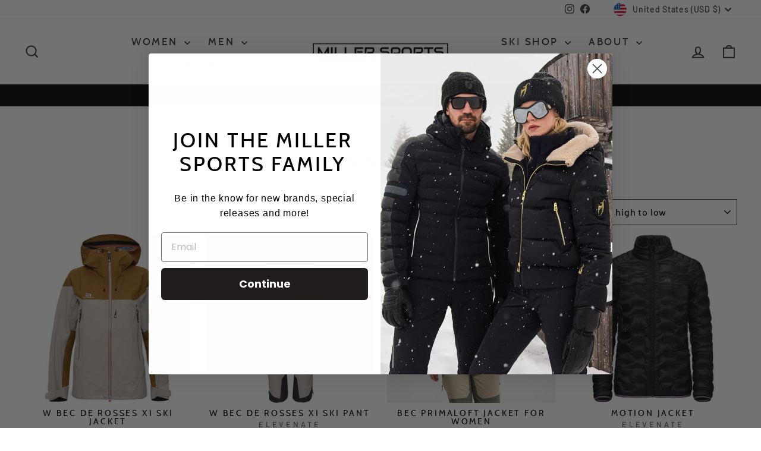

--- FILE ---
content_type: text/html; charset=utf-8
request_url: https://millersportsaspen.com/collections/elevenate-womens-ski-wear
body_size: 107972
content:
<!doctype html>
<html class="no-js" lang="en" dir="ltr">
<head>
  <meta charset="utf-8">
  <meta http-equiv="X-UA-Compatible" content="IE=edge,chrome=1">
  <meta name="viewport" content="width=device-width,initial-scale=1">
  <meta name="theme-color" content="#000000">
  <link rel="canonical" href="https://millersportsaspen.com/collections/elevenate-womens-ski-wear">
  <link rel="preconnect" href="https://cdn.shopify.com" crossorigin>
  <link rel="preconnect" href="https://fonts.shopifycdn.com" crossorigin>
  <link rel="dns-prefetch" href="https://productreviews.shopifycdn.com">
  <link rel="dns-prefetch" href="https://ajax.googleapis.com">
  <link rel="dns-prefetch" href="https://maps.googleapis.com">
  <link rel="dns-prefetch" href="https://maps.gstatic.com">

 <meta name="google-site-verification" content="HrzNtp68FsVyLqKXkR4TkVBk47D8fpitLdGbIJTX098" /><link rel="shortcut icon" href="//millersportsaspen.com/cdn/shop/files/Miller-sports-ski-shop-favicon_32x32.png?v=1662582100" type="image/png" /><title>Shop Elevenate Women&#39;s Luxury Ski Wear | Miller Sports
&ndash; Miller Sports 
</title>
<meta name="description" content="Browse women&#39;s Elevenate skiwear. Look your best and stay cozy on the slopes with high quality luxury ski suits, jackets, and pants for the winter."><meta property="og:site_name" content="Miller Sports ">
  <meta property="og:url" content="https://millersportsaspen.com/collections/elevenate-womens-ski-wear">
  <meta property="og:title" content="Shop Elevenate Women&#39;s Luxury Ski Wear | Miller Sports">
  <meta property="og:type" content="website">
  <meta property="og:description" content="Browse women&#39;s Elevenate skiwear. Look your best and stay cozy on the slopes with high quality luxury ski suits, jackets, and pants for the winter."><meta property="og:image" content="http://millersportsaspen.com/cdn/shop/collections/Elevenate-Women-Collection-1.jpg?v=1756149998">
    <meta property="og:image:secure_url" content="https://millersportsaspen.com/cdn/shop/collections/Elevenate-Women-Collection-1.jpg?v=1756149998">
    <meta property="og:image:width" content="400">
    <meta property="og:image:height" content="400"><meta name="twitter:site" content="@">
  <meta name="twitter:card" content="summary_large_image">
  <meta name="twitter:title" content="Shop Elevenate Women&#39;s Luxury Ski Wear | Miller Sports">
  <meta name="twitter:description" content="Browse women&#39;s Elevenate skiwear. Look your best and stay cozy on the slopes with high quality luxury ski suits, jackets, and pants for the winter.">
<style data-shopify>@font-face {
  font-family: Cabin;
  font-weight: 400;
  font-style: normal;
  font-display: swap;
  src: url("//millersportsaspen.com/cdn/fonts/cabin/cabin_n4.cefc6494a78f87584a6f312fea532919154f66fe.woff2") format("woff2"),
       url("//millersportsaspen.com/cdn/fonts/cabin/cabin_n4.8c16611b00f59d27f4b27ce4328dfe514ce77517.woff") format("woff");
}

  @font-face {
  font-family: Barlow;
  font-weight: 500;
  font-style: normal;
  font-display: swap;
  src: url("//millersportsaspen.com/cdn/fonts/barlow/barlow_n5.a193a1990790eba0cc5cca569d23799830e90f07.woff2") format("woff2"),
       url("//millersportsaspen.com/cdn/fonts/barlow/barlow_n5.ae31c82169b1dc0715609b8cc6a610b917808358.woff") format("woff");
}


  @font-face {
  font-family: Barlow;
  font-weight: 600;
  font-style: normal;
  font-display: swap;
  src: url("//millersportsaspen.com/cdn/fonts/barlow/barlow_n6.329f582a81f63f125e63c20a5a80ae9477df68e1.woff2") format("woff2"),
       url("//millersportsaspen.com/cdn/fonts/barlow/barlow_n6.0163402e36247bcb8b02716880d0b39568412e9e.woff") format("woff");
}

  @font-face {
  font-family: Barlow;
  font-weight: 500;
  font-style: italic;
  font-display: swap;
  src: url("//millersportsaspen.com/cdn/fonts/barlow/barlow_i5.714d58286997b65cd479af615cfa9bb0a117a573.woff2") format("woff2"),
       url("//millersportsaspen.com/cdn/fonts/barlow/barlow_i5.0120f77e6447d3b5df4bbec8ad8c2d029d87fb21.woff") format("woff");
}

  @font-face {
  font-family: Barlow;
  font-weight: 600;
  font-style: italic;
  font-display: swap;
  src: url("//millersportsaspen.com/cdn/fonts/barlow/barlow_i6.5a22bd20fb27bad4d7674cc6e666fb9c77d813bb.woff2") format("woff2"),
       url("//millersportsaspen.com/cdn/fonts/barlow/barlow_i6.1c8787fcb59f3add01a87f21b38c7ef797e3b3a1.woff") format("woff");
}

</style><link href="//millersportsaspen.com/cdn/shop/t/18/assets/theme.css?v=172852788403964786111762972319" rel="stylesheet" type="text/css" media="all" />
<style data-shopify>:root {
    --typeHeaderPrimary: Cabin;
    --typeHeaderFallback: sans-serif;
    --typeHeaderSize: 30px;
    --typeHeaderWeight: 400;
    --typeHeaderLineHeight: 1.2;
    --typeHeaderSpacing: 0.15em;

    --typeBasePrimary:Barlow;
    --typeBaseFallback:sans-serif;
    --typeBaseSize: 16px;
    --typeBaseWeight: 500;
    --typeBaseSpacing: 0.05em;
    --typeBaseLineHeight: 1.3;
    --typeBaselineHeightMinus01: 1.2;

    --typeCollectionTitle: 26px;

    --iconWeight: 5px;
    --iconLinecaps: miter;

    
        --buttonRadius: 0;
    

    --colorGridOverlayOpacity: 0.16;
    --colorAnnouncement: #000000;
    --colorAnnouncementText: #ffffff;

    --colorBody: #ffffff;
    --colorBodyAlpha05: rgba(255, 255, 255, 0.05);
    --colorBodyDim: #f2f2f2;
    --colorBodyLightDim: #fafafa;
    --colorBodyMediumDim: #f5f5f5;


    --colorBorder: #2b2a27;

    --colorBtnPrimary: #000000;
    --colorBtnPrimaryLight: #1a1a1a;
    --colorBtnPrimaryDim: #000000;
    --colorBtnPrimaryText: #ffffff;

    --colorCartDot: #b30000;

    --colorDrawers: #ffffff;
    --colorDrawersDim: #f2f2f2;
    --colorDrawerBorder: #2b2a27;
    --colorDrawerText: #000000;
    --colorDrawerTextDark: #000000;
    --colorDrawerButton: #9f8561;
    --colorDrawerButtonText: #000000;

    --colorFooter: #000000;
    --colorFooterText: #ffffff;
    --colorFooterTextAlpha01: #ffffff;

    --colorGridOverlay: #000000;
    --colorGridOverlayOpacity: 0.1;

    --colorHeaderTextAlpha01: rgba(59, 56, 52, 0.1);

    --colorHeroText: #ffffff;

    --colorSmallImageBg: #000000;
    --colorLargeImageBg: #111111;

    --colorImageOverlay: #000000;
    --colorImageOverlayOpacity: 0.02;
    --colorImageOverlayTextShadow: 0.53;

    --colorLink: #000000;

    --colorModalBg: rgba(103, 99, 93, 0.6);

    --colorNav: #ffffff;
    --colorNavText: #3b3834;

    --colorPrice: #000000;

    --colorSaleTag: #990000;
    --colorSaleTagText: #ffffff;

    --colorTextBody: #000000;
    --colorTextBodyAlpha015: rgba(0, 0, 0, 0.15);
    --colorTextBodyAlpha005: rgba(0, 0, 0, 0.05);
    --colorTextBodyAlpha008: rgba(0, 0, 0, 0.08);
    --colorTextSavings: #b30000;

    --urlIcoSelect: url(//millersportsaspen.com/cdn/shop/t/18/assets/ico-select.svg);
    --urlIcoSelectFooter: url(//millersportsaspen.com/cdn/shop/t/18/assets/ico-select-footer.svg);
    --urlIcoSelectWhite: url(//millersportsaspen.com/cdn/shop/t/18/assets/ico-select-white.svg);

    --grid-gutter: 17px;
    --drawer-gutter: 20px;

    --sizeChartMargin: 25px 0;
    --sizeChartIconMargin: 5px;

    --newsletterReminderPadding: 40px;

    /*Shop Pay Installments*/
    --color-body-text: #000000;
    --color-body: #ffffff;
    --color-bg: #ffffff;
    }

    .placeholder-content {
    background-image: linear-gradient(100deg, #000000 40%, #000000 63%, #000000 79%);
    }</style><script>
    document.documentElement.className = document.documentElement.className.replace('no-js', 'js');

    window.theme = window.theme || {};
    theme.routes = {
      home: "/",
      cart: "/cart.js",
      cartPage: "/cart",
      cartAdd: "/cart/add.js",
      cartChange: "/cart/change.js",
      search: "/search",
      predictiveSearch: "/search/suggest"
    };
    theme.strings = {
      soldOut: "Sold Out",
      unavailable: "Unavailable",
      inStockLabel: "In stock, ready to ship",
      oneStockLabel: "Low stock - [count] item left",
      otherStockLabel: "Low stock - [count] items left",
      willNotShipUntil: "Ready to ship [date]",
      willBeInStockAfter: "Back in stock [date]",
      waitingForStock: "Backordered, shipping soon",
      savePrice: "Save [saved_amount]",
      cartEmpty: "Your cart is currently empty.",
      cartTermsConfirmation: "You must agree with the terms and conditions of sales to check out",
      searchCollections: "Collections",
      searchPages: "Pages",
      searchArticles: "Articles",
      productFrom: "from ",
      maxQuantity: "You can only have [quantity] of [title] in your cart."
    };
    theme.settings = {
      cartType: "drawer",
      isCustomerTemplate: false,
      moneyFormat: "${{amount}}",
      saveType: "dollar",
      productImageSize: "natural",
      productImageCover: false,
      predictiveSearch: true,
      predictiveSearchType: null,
      predictiveSearchVendor: true,
      predictiveSearchPrice: false,
      quickView: true,
      themeName: 'Impulse',
      themeVersion: "8.0.0"
    };
  </script>

  <script>window.performance && window.performance.mark && window.performance.mark('shopify.content_for_header.start');</script><meta name="facebook-domain-verification" content="9mmk91sxqya8aeki6q0v488345yye3">
<meta id="shopify-digital-wallet" name="shopify-digital-wallet" content="/64483918072/digital_wallets/dialog">
<meta name="shopify-checkout-api-token" content="e221df1c01a3081fe989989b6af8d22f">
<link rel="alternate" type="application/atom+xml" title="Feed" href="/collections/elevenate-womens-ski-wear.atom" />
<link rel="alternate" type="application/json+oembed" href="https://millersportsaspen.com/collections/elevenate-womens-ski-wear.oembed">
<script async="async" src="/checkouts/internal/preloads.js?locale=en-US"></script>
<link rel="preconnect" href="https://shop.app" crossorigin="anonymous">
<script async="async" src="https://shop.app/checkouts/internal/preloads.js?locale=en-US&shop_id=64483918072" crossorigin="anonymous"></script>
<script id="apple-pay-shop-capabilities" type="application/json">{"shopId":64483918072,"countryCode":"US","currencyCode":"USD","merchantCapabilities":["supports3DS"],"merchantId":"gid:\/\/shopify\/Shop\/64483918072","merchantName":"Miller Sports ","requiredBillingContactFields":["postalAddress","email","phone"],"requiredShippingContactFields":["postalAddress","email","phone"],"shippingType":"shipping","supportedNetworks":["visa","masterCard","amex","discover","elo","jcb"],"total":{"type":"pending","label":"Miller Sports ","amount":"1.00"},"shopifyPaymentsEnabled":true,"supportsSubscriptions":true}</script>
<script id="shopify-features" type="application/json">{"accessToken":"e221df1c01a3081fe989989b6af8d22f","betas":["rich-media-storefront-analytics"],"domain":"millersportsaspen.com","predictiveSearch":true,"shopId":64483918072,"locale":"en"}</script>
<script>var Shopify = Shopify || {};
Shopify.shop = "miller-sports-aspen.myshopify.com";
Shopify.locale = "en";
Shopify.currency = {"active":"USD","rate":"1.0"};
Shopify.country = "US";
Shopify.theme = {"name":"FINAL 2025\/26 SEASON - Impulse","id":151781998840,"schema_name":"Impulse","schema_version":"8.0.0","theme_store_id":857,"role":"main"};
Shopify.theme.handle = "null";
Shopify.theme.style = {"id":null,"handle":null};
Shopify.cdnHost = "millersportsaspen.com/cdn";
Shopify.routes = Shopify.routes || {};
Shopify.routes.root = "/";</script>
<script type="module">!function(o){(o.Shopify=o.Shopify||{}).modules=!0}(window);</script>
<script>!function(o){function n(){var o=[];function n(){o.push(Array.prototype.slice.apply(arguments))}return n.q=o,n}var t=o.Shopify=o.Shopify||{};t.loadFeatures=n(),t.autoloadFeatures=n()}(window);</script>
<script>
  window.ShopifyPay = window.ShopifyPay || {};
  window.ShopifyPay.apiHost = "shop.app\/pay";
  window.ShopifyPay.redirectState = null;
</script>
<script id="shop-js-analytics" type="application/json">{"pageType":"collection"}</script>
<script defer="defer" async type="module" src="//millersportsaspen.com/cdn/shopifycloud/shop-js/modules/v2/client.init-shop-cart-sync_BApSsMSl.en.esm.js"></script>
<script defer="defer" async type="module" src="//millersportsaspen.com/cdn/shopifycloud/shop-js/modules/v2/chunk.common_CBoos6YZ.esm.js"></script>
<script type="module">
  await import("//millersportsaspen.com/cdn/shopifycloud/shop-js/modules/v2/client.init-shop-cart-sync_BApSsMSl.en.esm.js");
await import("//millersportsaspen.com/cdn/shopifycloud/shop-js/modules/v2/chunk.common_CBoos6YZ.esm.js");

  window.Shopify.SignInWithShop?.initShopCartSync?.({"fedCMEnabled":true,"windoidEnabled":true});

</script>
<script>
  window.Shopify = window.Shopify || {};
  if (!window.Shopify.featureAssets) window.Shopify.featureAssets = {};
  window.Shopify.featureAssets['shop-js'] = {"shop-cart-sync":["modules/v2/client.shop-cart-sync_DJczDl9f.en.esm.js","modules/v2/chunk.common_CBoos6YZ.esm.js"],"init-fed-cm":["modules/v2/client.init-fed-cm_BzwGC0Wi.en.esm.js","modules/v2/chunk.common_CBoos6YZ.esm.js"],"init-windoid":["modules/v2/client.init-windoid_BS26ThXS.en.esm.js","modules/v2/chunk.common_CBoos6YZ.esm.js"],"shop-cash-offers":["modules/v2/client.shop-cash-offers_DthCPNIO.en.esm.js","modules/v2/chunk.common_CBoos6YZ.esm.js","modules/v2/chunk.modal_Bu1hFZFC.esm.js"],"shop-button":["modules/v2/client.shop-button_D_JX508o.en.esm.js","modules/v2/chunk.common_CBoos6YZ.esm.js"],"init-shop-email-lookup-coordinator":["modules/v2/client.init-shop-email-lookup-coordinator_DFwWcvrS.en.esm.js","modules/v2/chunk.common_CBoos6YZ.esm.js"],"shop-toast-manager":["modules/v2/client.shop-toast-manager_tEhgP2F9.en.esm.js","modules/v2/chunk.common_CBoos6YZ.esm.js"],"shop-login-button":["modules/v2/client.shop-login-button_DwLgFT0K.en.esm.js","modules/v2/chunk.common_CBoos6YZ.esm.js","modules/v2/chunk.modal_Bu1hFZFC.esm.js"],"avatar":["modules/v2/client.avatar_BTnouDA3.en.esm.js"],"init-shop-cart-sync":["modules/v2/client.init-shop-cart-sync_BApSsMSl.en.esm.js","modules/v2/chunk.common_CBoos6YZ.esm.js"],"pay-button":["modules/v2/client.pay-button_BuNmcIr_.en.esm.js","modules/v2/chunk.common_CBoos6YZ.esm.js"],"init-shop-for-new-customer-accounts":["modules/v2/client.init-shop-for-new-customer-accounts_DrjXSI53.en.esm.js","modules/v2/client.shop-login-button_DwLgFT0K.en.esm.js","modules/v2/chunk.common_CBoos6YZ.esm.js","modules/v2/chunk.modal_Bu1hFZFC.esm.js"],"init-customer-accounts-sign-up":["modules/v2/client.init-customer-accounts-sign-up_TlVCiykN.en.esm.js","modules/v2/client.shop-login-button_DwLgFT0K.en.esm.js","modules/v2/chunk.common_CBoos6YZ.esm.js","modules/v2/chunk.modal_Bu1hFZFC.esm.js"],"shop-follow-button":["modules/v2/client.shop-follow-button_C5D3XtBb.en.esm.js","modules/v2/chunk.common_CBoos6YZ.esm.js","modules/v2/chunk.modal_Bu1hFZFC.esm.js"],"checkout-modal":["modules/v2/client.checkout-modal_8TC_1FUY.en.esm.js","modules/v2/chunk.common_CBoos6YZ.esm.js","modules/v2/chunk.modal_Bu1hFZFC.esm.js"],"init-customer-accounts":["modules/v2/client.init-customer-accounts_C0Oh2ljF.en.esm.js","modules/v2/client.shop-login-button_DwLgFT0K.en.esm.js","modules/v2/chunk.common_CBoos6YZ.esm.js","modules/v2/chunk.modal_Bu1hFZFC.esm.js"],"lead-capture":["modules/v2/client.lead-capture_Cq0gfm7I.en.esm.js","modules/v2/chunk.common_CBoos6YZ.esm.js","modules/v2/chunk.modal_Bu1hFZFC.esm.js"],"shop-login":["modules/v2/client.shop-login_BmtnoEUo.en.esm.js","modules/v2/chunk.common_CBoos6YZ.esm.js","modules/v2/chunk.modal_Bu1hFZFC.esm.js"],"payment-terms":["modules/v2/client.payment-terms_BHOWV7U_.en.esm.js","modules/v2/chunk.common_CBoos6YZ.esm.js","modules/v2/chunk.modal_Bu1hFZFC.esm.js"]};
</script>
<script>(function() {
  var isLoaded = false;
  function asyncLoad() {
    if (isLoaded) return;
    isLoaded = true;
    var urls = ["https:\/\/d23dclunsivw3h.cloudfront.net\/redirect-app.js?shop=miller-sports-aspen.myshopify.com","https:\/\/wrapin.prezenapps.com\/public\/js\/load-wrapin-v5-app.js?shop=miller-sports-aspen.myshopify.com","\/\/cdn.shopify.com\/proxy\/3b501be5dfa56f00d849f68b4491068742eb06345062490ed20727a3bde21466\/shopify-script-tags.s3.eu-west-1.amazonaws.com\/smartseo\/instantpage.js?shop=miller-sports-aspen.myshopify.com\u0026sp-cache-control=cHVibGljLCBtYXgtYWdlPTkwMA"];
    for (var i = 0; i < urls.length; i++) {
      var s = document.createElement('script');
      s.type = 'text/javascript';
      s.async = true;
      s.src = urls[i];
      var x = document.getElementsByTagName('script')[0];
      x.parentNode.insertBefore(s, x);
    }
  };
  if(window.attachEvent) {
    window.attachEvent('onload', asyncLoad);
  } else {
    window.addEventListener('load', asyncLoad, false);
  }
})();</script>
<script id="__st">var __st={"a":64483918072,"offset":-25200,"reqid":"92c34b9a-6e2e-477c-a0ff-c055b75ca53f-1768873495","pageurl":"millersportsaspen.com\/collections\/elevenate-womens-ski-wear","u":"facee69cbfb4","p":"collection","rtyp":"collection","rid":397202325752};</script>
<script>window.ShopifyPaypalV4VisibilityTracking = true;</script>
<script id="captcha-bootstrap">!function(){'use strict';const t='contact',e='account',n='new_comment',o=[[t,t],['blogs',n],['comments',n],[t,'customer']],c=[[e,'customer_login'],[e,'guest_login'],[e,'recover_customer_password'],[e,'create_customer']],r=t=>t.map((([t,e])=>`form[action*='/${t}']:not([data-nocaptcha='true']) input[name='form_type'][value='${e}']`)).join(','),a=t=>()=>t?[...document.querySelectorAll(t)].map((t=>t.form)):[];function s(){const t=[...o],e=r(t);return a(e)}const i='password',u='form_key',d=['recaptcha-v3-token','g-recaptcha-response','h-captcha-response',i],f=()=>{try{return window.sessionStorage}catch{return}},m='__shopify_v',_=t=>t.elements[u];function p(t,e,n=!1){try{const o=window.sessionStorage,c=JSON.parse(o.getItem(e)),{data:r}=function(t){const{data:e,action:n}=t;return t[m]||n?{data:e,action:n}:{data:t,action:n}}(c);for(const[e,n]of Object.entries(r))t.elements[e]&&(t.elements[e].value=n);n&&o.removeItem(e)}catch(o){console.error('form repopulation failed',{error:o})}}const l='form_type',E='cptcha';function T(t){t.dataset[E]=!0}const w=window,h=w.document,L='Shopify',v='ce_forms',y='captcha';let A=!1;((t,e)=>{const n=(g='f06e6c50-85a8-45c8-87d0-21a2b65856fe',I='https://cdn.shopify.com/shopifycloud/storefront-forms-hcaptcha/ce_storefront_forms_captcha_hcaptcha.v1.5.2.iife.js',D={infoText:'Protected by hCaptcha',privacyText:'Privacy',termsText:'Terms'},(t,e,n)=>{const o=w[L][v],c=o.bindForm;if(c)return c(t,g,e,D).then(n);var r;o.q.push([[t,g,e,D],n]),r=I,A||(h.body.append(Object.assign(h.createElement('script'),{id:'captcha-provider',async:!0,src:r})),A=!0)});var g,I,D;w[L]=w[L]||{},w[L][v]=w[L][v]||{},w[L][v].q=[],w[L][y]=w[L][y]||{},w[L][y].protect=function(t,e){n(t,void 0,e),T(t)},Object.freeze(w[L][y]),function(t,e,n,w,h,L){const[v,y,A,g]=function(t,e,n){const i=e?o:[],u=t?c:[],d=[...i,...u],f=r(d),m=r(i),_=r(d.filter((([t,e])=>n.includes(e))));return[a(f),a(m),a(_),s()]}(w,h,L),I=t=>{const e=t.target;return e instanceof HTMLFormElement?e:e&&e.form},D=t=>v().includes(t);t.addEventListener('submit',(t=>{const e=I(t);if(!e)return;const n=D(e)&&!e.dataset.hcaptchaBound&&!e.dataset.recaptchaBound,o=_(e),c=g().includes(e)&&(!o||!o.value);(n||c)&&t.preventDefault(),c&&!n&&(function(t){try{if(!f())return;!function(t){const e=f();if(!e)return;const n=_(t);if(!n)return;const o=n.value;o&&e.removeItem(o)}(t);const e=Array.from(Array(32),(()=>Math.random().toString(36)[2])).join('');!function(t,e){_(t)||t.append(Object.assign(document.createElement('input'),{type:'hidden',name:u})),t.elements[u].value=e}(t,e),function(t,e){const n=f();if(!n)return;const o=[...t.querySelectorAll(`input[type='${i}']`)].map((({name:t})=>t)),c=[...d,...o],r={};for(const[a,s]of new FormData(t).entries())c.includes(a)||(r[a]=s);n.setItem(e,JSON.stringify({[m]:1,action:t.action,data:r}))}(t,e)}catch(e){console.error('failed to persist form',e)}}(e),e.submit())}));const S=(t,e)=>{t&&!t.dataset[E]&&(n(t,e.some((e=>e===t))),T(t))};for(const o of['focusin','change'])t.addEventListener(o,(t=>{const e=I(t);D(e)&&S(e,y())}));const B=e.get('form_key'),M=e.get(l),P=B&&M;t.addEventListener('DOMContentLoaded',(()=>{const t=y();if(P)for(const e of t)e.elements[l].value===M&&p(e,B);[...new Set([...A(),...v().filter((t=>'true'===t.dataset.shopifyCaptcha))])].forEach((e=>S(e,t)))}))}(h,new URLSearchParams(w.location.search),n,t,e,['guest_login'])})(!0,!0)}();</script>
<script integrity="sha256-4kQ18oKyAcykRKYeNunJcIwy7WH5gtpwJnB7kiuLZ1E=" data-source-attribution="shopify.loadfeatures" defer="defer" src="//millersportsaspen.com/cdn/shopifycloud/storefront/assets/storefront/load_feature-a0a9edcb.js" crossorigin="anonymous"></script>
<script crossorigin="anonymous" defer="defer" src="//millersportsaspen.com/cdn/shopifycloud/storefront/assets/shopify_pay/storefront-65b4c6d7.js?v=20250812"></script>
<script data-source-attribution="shopify.dynamic_checkout.dynamic.init">var Shopify=Shopify||{};Shopify.PaymentButton=Shopify.PaymentButton||{isStorefrontPortableWallets:!0,init:function(){window.Shopify.PaymentButton.init=function(){};var t=document.createElement("script");t.src="https://millersportsaspen.com/cdn/shopifycloud/portable-wallets/latest/portable-wallets.en.js",t.type="module",document.head.appendChild(t)}};
</script>
<script data-source-attribution="shopify.dynamic_checkout.buyer_consent">
  function portableWalletsHideBuyerConsent(e){var t=document.getElementById("shopify-buyer-consent"),n=document.getElementById("shopify-subscription-policy-button");t&&n&&(t.classList.add("hidden"),t.setAttribute("aria-hidden","true"),n.removeEventListener("click",e))}function portableWalletsShowBuyerConsent(e){var t=document.getElementById("shopify-buyer-consent"),n=document.getElementById("shopify-subscription-policy-button");t&&n&&(t.classList.remove("hidden"),t.removeAttribute("aria-hidden"),n.addEventListener("click",e))}window.Shopify?.PaymentButton&&(window.Shopify.PaymentButton.hideBuyerConsent=portableWalletsHideBuyerConsent,window.Shopify.PaymentButton.showBuyerConsent=portableWalletsShowBuyerConsent);
</script>
<script data-source-attribution="shopify.dynamic_checkout.cart.bootstrap">document.addEventListener("DOMContentLoaded",(function(){function t(){return document.querySelector("shopify-accelerated-checkout-cart, shopify-accelerated-checkout")}if(t())Shopify.PaymentButton.init();else{new MutationObserver((function(e,n){t()&&(Shopify.PaymentButton.init(),n.disconnect())})).observe(document.body,{childList:!0,subtree:!0})}}));
</script>
<link id="shopify-accelerated-checkout-styles" rel="stylesheet" media="screen" href="https://millersportsaspen.com/cdn/shopifycloud/portable-wallets/latest/accelerated-checkout-backwards-compat.css" crossorigin="anonymous">
<style id="shopify-accelerated-checkout-cart">
        #shopify-buyer-consent {
  margin-top: 1em;
  display: inline-block;
  width: 100%;
}

#shopify-buyer-consent.hidden {
  display: none;
}

#shopify-subscription-policy-button {
  background: none;
  border: none;
  padding: 0;
  text-decoration: underline;
  font-size: inherit;
  cursor: pointer;
}

#shopify-subscription-policy-button::before {
  box-shadow: none;
}

      </style>

<script>window.performance && window.performance.mark && window.performance.mark('shopify.content_for_header.end');</script>

  <script src="//millersportsaspen.com/cdn/shop/t/18/assets/vendor-scripts-v11.js" defer="defer"></script><link rel="stylesheet" href="//millersportsaspen.com/cdn/shop/t/18/assets/country-flags.css"><script src="//millersportsaspen.com/cdn/shop/t/18/assets/theme.js?v=22325264162658116151750534272" defer="defer"></script>
<!-- BEGIN app block: shopify://apps/powerful-form-builder/blocks/app-embed/e4bcb1eb-35b2-42e6-bc37-bfe0e1542c9d --><script type="text/javascript" hs-ignore data-cookieconsent="ignore">
  var Globo = Globo || {};
  var globoFormbuilderRecaptchaInit = function(){};
  var globoFormbuilderHcaptchaInit = function(){};
  window.Globo.FormBuilder = window.Globo.FormBuilder || {};
  window.Globo.FormBuilder.shop = {"configuration":{"money_format":"${{amount}}"},"pricing":{"features":{"bulkOrderForm":true,"cartForm":true,"fileUpload":30,"removeCopyright":true}},"settings":{"copyright":"Powered by <a href=\"https://globosoftware.net\" target=\"_blank\">Globo</a> <a href=\"https://apps.shopify.com/form-builder-contact-form\" target=\"_blank\">Form</a>","hideWaterMark":false,"reCaptcha":{"recaptchaType":"v2","siteKey":false,"languageCode":"en"},"scrollTop":false,"additionalColumns":[]},"encryption_form_id":1,"url":"https://form.globosoftware.net/"};

  if(window.Globo.FormBuilder.shop.settings.customCssEnabled && window.Globo.FormBuilder.shop.settings.customCssCode){
    const customStyle = document.createElement('style');
    customStyle.type = 'text/css';
    customStyle.innerHTML = window.Globo.FormBuilder.shop.settings.customCssCode;
    document.head.appendChild(customStyle);
  }

  window.Globo.FormBuilder.forms = [];
    
      
      
      
      window.Globo.FormBuilder.forms[88194] = {"88194":{"header":{"active":true,"title":"","description":"\u003cp\u003e\u003cbr\u003e\u003c\/p\u003e"},"elements":[{"id":"name","type":"name","label":"Name","placeholder":"","description":"","limitCharacters":false,"characters":100,"hideLabel":false,"keepPositionLabel":false,"required":false,"ifHideLabel":false,"inputIcon":"","columnWidth":33.33},{"id":"email-2","type":"email","label":"Email","placeholder":"","description":"","limitCharacters":false,"characters":100,"hideLabel":false,"keepPositionLabel":false,"required":true,"ifHideLabel":false,"inputIcon":"","columnWidth":33.33},{"id":"phone","type":"phone","label":"Phone","placeholder":"","description":"","validatePhone":false,"onlyShowFlag":false,"defaultCountryCode":"us","limitCharacters":false,"characters":100,"hideLabel":false,"keepPositionLabel":false,"required":false,"ifHideLabel":false,"inputIcon":"","columnWidth":33.33},{"id":"text","type":"text","label":"Address","placeholder":"","description":"","limitCharacters":false,"characters":100,"hideLabel":false,"keepPositionLabel":false,"required":false,"ifHideLabel":false,"inputIcon":"","columnWidth":33.33},{"id":"text-2","type":"text","label":"City","placeholder":"","description":"","limitCharacters":false,"characters":100,"hideLabel":false,"keepPositionLabel":false,"required":false,"ifHideLabel":false,"inputIcon":"","columnWidth":33.33},{"id":"text-7","type":"text","label":"State","placeholder":"","description":"","limitCharacters":false,"characters":100,"hideLabel":false,"keepPositionLabel":false,"required":false,"ifHideLabel":false,"inputIcon":"","columnWidth":33.33},{"id":"text-3","type":"text","label":"Zip","placeholder":"","description":"","limitCharacters":false,"characters":100,"hideLabel":false,"keepPositionLabel":false,"required":false,"ifHideLabel":false,"inputIcon":"","columnWidth":33.33},{"id":"text-4","type":"text","label":"Where You  Are Staying","placeholder":"","description":"","limitCharacters":false,"characters":100,"hideLabel":false,"keepPositionLabel":false,"required":false,"ifHideLabel":false,"inputIcon":"","columnWidth":33.33},{"id":"radio","type":"radio","label":"Return Customer","options":"Yes\nNo","defaultOption":"","description":"","hideLabel":false,"keepPositionLabel":false,"required":false,"ifHideLabel":false,"inlineOption":50,"columnWidth":33.33},{"id":"datetime-2","type":"datetime","label":"Pick Up Date","placeholder":"","description":"","hideLabel":false,"keepPositionLabel":false,"required":false,"ifHideLabel":false,"format":"date","otherLang":false,"localization":"es","date-format":"Y-m-d","time-format":"12h","isLimitDate":false,"limitDateType":"disablingDates","limitDateSpecificEnabled":false,"limitDateSpecificDates":"","limitDateRangeEnabled":false,"limitDateRangeDates":"","limitDateDOWEnabled":false,"limitDateDOWDates":["saturday","sunday"],"inputIcon":"","columnWidth":33.33,"conditionalField":false,"onlyShowIf":false,"radio":false},{"id":"datetime-3","type":"datetime","label":"Return Date","placeholder":"","description":"","hideLabel":false,"keepPositionLabel":false,"required":false,"ifHideLabel":false,"format":"date","otherLang":false,"localization":"es","date-format":"Y-m-d","time-format":"12h","isLimitDate":false,"limitDateType":"disablingDates","limitDateSpecificEnabled":false,"limitDateSpecificDates":"","limitDateRangeEnabled":false,"limitDateRangeDates":"","limitDateDOWEnabled":false,"limitDateDOWDates":["saturday","sunday"],"inputIcon":"","columnWidth":33.33,"conditionalField":false,"onlyShowIf":false,"radio":false},{"id":"select-4","type":"select","label":"How Many Skiers In Your Group","placeholder":"Please select","options":"1\n2\n3\n4\n5\n6","defaultOption":"","description":"","hideLabel":false,"keepPositionLabel":false,"required":false,"ifHideLabel":false,"inputIcon":"","columnWidth":33.33,"conditionalField":false,"onlyShowIf":false,"radio":false},{"id":"checkbox","type":"checkbox","label":"Damage Waiver","options":"Yes\nNo","defaultOptions":"Yes","description":"$5.00 Covers and damage that can be repaired woth a full tune plus P-tex","hideLabel":false,"keepPositionLabel":false,"required":false,"ifHideLabel":false,"inlineOption":50,"columnWidth":33.33,"conditionalField":false,"onlyShowIf":false,"radio":false,"select-4":false},{"id":"devider","type":"devider","hideDevider":false,"conditionalField":false,"onlyShowIf":false,"radio":false,"select-4":false,"checkbox":false},{"id":"group","type":"group","label":"Skier 1","description":"Skier 1","elements":[{"id":"name-2","type":"name","label":"Name Skier 1","placeholder":"","description":"","limitCharacters":false,"characters":100,"hideLabel":false,"keepPositionLabel":false,"required":false,"ifHideLabel":false,"inputIcon":"","columnWidth":33.33,"conditionalField":true,"onlyShowIf":"select-4","radio":"1","select-4":"1","checkbox":"1","select-5":"1","select-6":"1","select-2":"1","select-3":"1","radio-2":"1"},{"id":"datetime","type":"datetime","label":"Date Of Birth","placeholder":"","description":"","hideLabel":false,"keepPositionLabel":false,"required":false,"ifHideLabel":false,"format":"date","otherLang":false,"localization":"es","date-format":"Y-m-d","time-format":"12h","isLimitDate":false,"limitDateType":"disablingDates","limitDateSpecificEnabled":false,"limitDateSpecificDates":"","limitDateRangeEnabled":false,"limitDateRangeDates":"","limitDateDOWEnabled":false,"limitDateDOWDates":["saturday","sunday"],"inputIcon":"","columnWidth":33.33,"conditionalField":true,"onlyShowIf":"select-4","radio":"1","select-4":"1","checkbox":"1","select-5":"1","select-6":"1","select-2":"1","select-3":"1","radio-2":"1"},{"id":"select-5","type":"select","label":"Weight","placeholder":"Please select","options":"22 - 29lbs \/ 10 - 13kgs\n30 - 38lbs \/ 14 - 17kgs\n39 - 47lbs \/ 18 - 21kgs\n48 - 56lbs \/ 22 - 25kgs\n57 - 66lbs \/ 26 - 30kgs\n67 - 78lbs \/ 31 - 35kgs\n79 - 91lbs \/ 36 - 41kgs\n92 - 107lbs \/ 42 - 48kgs\n108 - 125lbs \/ 49 - 57kgs\n126 - 147lbs \/ 58 - 66kgs\n148 - 174lbs \/ 67 - 78kgs\n175 - 209lbs \/ 79 - 94kgs\n210lbs\u0026gt; \/ 95kgs\u0026gt;","defaultOption":"","description":"","hideLabel":false,"keepPositionLabel":false,"required":false,"ifHideLabel":false,"inputIcon":"","columnWidth":33.33,"conditionalField":true,"onlyShowIf":"select-4","radio":"1","select-4":"1","checkbox":"1","select-5":"1","select-6":"1","select-2":"1","select-3":"1","radio-2":"1"},{"id":"select-6","type":"select","label":"Height","placeholder":"Please select","options":"0 - 4'10'' \/ 0 - 148cm\n4'11'' - 5'1'' \/ 149 - 157cm\n5'2'' - 5'5'' \/ 158 - 166cm\n5'6'' - 5'10'' \/ 167 - 178cm\n5'11'' - 6'4'' \/ 179 - 194cm\n6'5''\u0026gt; \/ 195cm\u0026gt;","defaultOption":"","description":"","hideLabel":false,"keepPositionLabel":false,"required":false,"ifHideLabel":false,"inputIcon":"","columnWidth":33.33,"conditionalField":true,"onlyShowIf":"select-4","radio":"1","select-4":"1","checkbox":"1","select-5":"1","select-6":"1","select-2":"1","select-3":"1","radio-2":"1"},{"id":"select-2","type":"select","label":"Skier Type","placeholder":"Please select","options":"Type 1\nType 2\nType 3","defaultOption":"","description":"","hideLabel":false,"keepPositionLabel":false,"required":false,"ifHideLabel":false,"inputIcon":"","columnWidth":33.33,"conditionalField":true,"onlyShowIf":"select-4","radio":"1","select-4":"1","checkbox":"1","select-5":"1","select-6":"1","select-2":"1","select-3":"1","radio-2":"1"},{"id":"select-3","type":"select","label":"Desired Package","placeholder":"Please select","options":"Demo Ski Package ($71\/day)\nDemo Ski Only ($67\/day)\nBoots Only ($34\/day","defaultOption":"","description":"","hideLabel":false,"keepPositionLabel":false,"required":false,"ifHideLabel":false,"inputIcon":"","columnWidth":33.33,"conditionalField":true,"onlyShowIf":"select-4","radio":"1","select-4":"1","checkbox":"1","select-5":"1","select-6":"1","select-2":"1","select-3":"1","radio-2":"1"},{"id":"radio-2","type":"radio","label":"Helmet","options":"Yes\nNo","defaultOption":"No","description":"","hideLabel":false,"keepPositionLabel":false,"required":false,"ifHideLabel":false,"inlineOption":50,"columnWidth":33.33,"conditionalField":true,"onlyShowIf":"select-4","radio":"1","select-4":"1","checkbox":"1","select-5":"1","select-6":"1","select-2":"1","select-3":"1","radio-2":"1"}],"add-elements":null,"conditionalFieldForAllElements":true,"conditionalField":true,"onlyShowIf":"select-4","radio":"1","select-4":"1","checkbox":"1"}],"add-elements":null,"footer":{"description":"","previousText":"Previous","nextText":"Next","submitText":"Submit","resetButton":false,"resetButtonText":"Reset","submitFullWidth":false,"submitAlignment":"left"},"mail":{"admin":null,"customer":{"enable":true,"emailType":"elementEmail","selectEmail":"allEmail","emailId":"email-2","emailConditional":false,"note":"Thanks for submitting","toggle-variables":"\u003ctable class=\"header row\" style=\"width: 100%; border-spacing: 0; border-collapse: collapse; margin: 40px 0 20px;\"\u003e\n\u003ctbody\u003e\n\u003ctr\u003e\n\u003ctd class=\"header__cell\" style=\"font-family: -apple-system, BlinkMacSystemFont, Roboto, Oxygen, Ubuntu, Cantarell, Fira Sans, Droid Sans, Helvetica Neue, sans-serif;\"\u003e\u003ccenter\u003e\n\u003ctable class=\"container\" style=\"width: 559px; text-align: left; border-spacing: 0px; border-collapse: collapse; margin: 0px auto;\"\u003e\n\u003ctbody\u003e\n\u003ctr\u003e\n\u003ctd style=\"font-family: -apple-system, BlinkMacSystemFont, Roboto, Oxygen, Ubuntu, Cantarell, 'Fira Sans', 'Droid Sans', 'Helvetica Neue', sans-serif; width: 544.219px;\"\u003e\n\u003ctable class=\"row\" style=\"width: 100%; border-spacing: 0; border-collapse: collapse;\"\u003e\n\u003ctbody\u003e\n\u003ctr\u003e\n\u003ctd class=\"shop-name__cell\" style=\"font-family: -apple-system, BlinkMacSystemFont, Roboto, Oxygen, Ubuntu, Cantarell, Fira Sans, Droid Sans, Helvetica Neue, sans-serif;\"\u003e\n\u003ch1 class=\"shop-name__text\" style=\"font-weight: normal; font-size: 30px; color: #333; margin: 0;\"\u003e\u003ca class=\"shop_name\" target=\"_blank\" rel=\"noopener\"\u003eShop\u003c\/a\u003e\u003c\/h1\u003e\n\u003c\/td\u003e\n\u003ctd class=\"order-number__cell\" style=\"font-family: -apple-system, BlinkMacSystemFont, Roboto, Oxygen, Ubuntu, Cantarell, Fira Sans, Droid Sans, Helvetica Neue, sans-serif; font-size: 14px; color: #999;\" align=\"right\"\u003e\u0026nbsp;\u003c\/td\u003e\n\u003c\/tr\u003e\n\u003c\/tbody\u003e\n\u003c\/table\u003e\n\u003c\/td\u003e\n\u003c\/tr\u003e\n\u003c\/tbody\u003e\n\u003c\/table\u003e\n\u003c\/center\u003e\u003c\/td\u003e\n\u003c\/tr\u003e\n\u003c\/tbody\u003e\n\u003c\/table\u003e\n\u003ctable class=\"row content\" style=\"width: 100%; border-spacing: 0; border-collapse: collapse;\"\u003e\n\u003ctbody\u003e\n\u003ctr\u003e\n\u003ctd class=\"content__cell\" style=\"font-family: -apple-system, BlinkMacSystemFont, Roboto, Oxygen, Ubuntu, Cantarell, Fira Sans, Droid Sans, Helvetica Neue, sans-serif; padding-bottom: 40px;\"\u003e\u003ccenter\u003e\n\u003ctable class=\"container\" style=\"width: 560px; text-align: left; border-spacing: 0; border-collapse: collapse; margin: 0 auto;\"\u003e\n\u003ctbody\u003e\n\u003ctr\u003e\n\u003ctd style=\"font-family: -apple-system, BlinkMacSystemFont, Roboto, Oxygen, Ubuntu, Cantarell, Fira Sans, Droid Sans, Helvetica Neue, sans-serif;\"\u003e\n\u003ch2 class=\"quote-heading\" style=\"font-weight: normal; font-size: 24px; margin: 0 0 10px;\"\u003eThanks for your submission\u003c\/h2\u003e\n\u003cp class=\"quote-heading-message\"\u003eHi, we are getting your submission. We will get back to you shortly.\u003c\/p\u003e\n\u003c\/td\u003e\n\u003c\/tr\u003e\n\u003c\/tbody\u003e\n\u003c\/table\u003e\n\u003ctable class=\"row section\" style=\"width: 100%; border-spacing: 0; border-collapse: collapse; border-top-width: 1px; border-top-color: #e5e5e5; border-top-style: solid;\"\u003e\n\u003ctbody\u003e\n\u003ctr\u003e\n\u003ctd class=\"section__cell\" style=\"font-family: -apple-system, BlinkMacSystemFont, Roboto, Oxygen, Ubuntu, Cantarell, Fira Sans, Droid Sans, Helvetica Neue, sans-serif; padding: 40px 0;\"\u003e\u003ccenter\u003e\n\u003ctable class=\"container\" style=\"width: 560px; text-align: left; border-spacing: 0; border-collapse: collapse; margin: 0 auto;\"\u003e\n\u003ctbody\u003e\n\u003ctr\u003e\n\u003ctd style=\"font-family: -apple-system, BlinkMacSystemFont, Roboto, Oxygen, Ubuntu, Cantarell, Fira Sans, Droid Sans, Helvetica Neue, sans-serif;\"\u003e\n\u003ch3 class=\"more-information\"\u003eMore information\u003c\/h3\u003e\n\u003cp\u003e{{data}}\u003c\/p\u003e\n\u003c\/td\u003e\n\u003c\/tr\u003e\n\u003c\/tbody\u003e\n\u003c\/table\u003e\n\u003c\/center\u003e\u003c\/td\u003e\n\u003c\/tr\u003e\n\u003c\/tbody\u003e\n\u003c\/table\u003e\n\u003ctable class=\"row footer\" style=\"width: 100%; border-spacing: 0; border-collapse: collapse; border-top-width: 1px; border-top-color: #e5e5e5; border-top-style: solid;\"\u003e\n\u003ctbody\u003e\n\u003ctr\u003e\n\u003ctd class=\"footer__cell\" style=\"font-family: -apple-system, BlinkMacSystemFont, Roboto, Oxygen, Ubuntu, Cantarell, Fira Sans, Droid Sans, Helvetica Neue, sans-serif; padding: 35px 0;\"\u003e\u003ccenter\u003e\n\u003ctable class=\"container\" style=\"width: 560px; text-align: left; border-spacing: 0; border-collapse: collapse; margin: 0 auto;\"\u003e\n\u003ctbody\u003e\n\u003ctr\u003e\n\u003ctd style=\"font-family: -apple-system, BlinkMacSystemFont, Roboto, Oxygen, Ubuntu, Cantarell, Fira Sans, Droid Sans, Helvetica Neue, sans-serif;\"\u003e\n\u003cp class=\"contact\" style=\"text-align: center;\"\u003eIf you have any questions, reply to this email or contact us at \u003ca href=\"mailto:ted@millersportsaspen.com\"\u003eted@millersportsaspen.com\u003c\/a\u003e\u003c\/p\u003e\n\u003c\/td\u003e\n\u003c\/tr\u003e\n\u003ctr\u003e\n\u003ctd style=\"font-family: -apple-system, BlinkMacSystemFont, Roboto, Oxygen, Ubuntu, Cantarell, Fira Sans, Droid Sans, Helvetica Neue, sans-serif;\"\u003e\n\u003cp class=\"disclaimer__subtext\" style=\"color: #999; line-height: 150%; font-size: 14px; margin: 0; text-align: center;\"\u003eClick \u003ca href=\"[UNSUBSCRIBEURL]\"\u003ehere\u003c\/a\u003e to unsubscribe\u003c\/p\u003e\n\u003c\/td\u003e\n\u003c\/tr\u003e\n\u003c\/tbody\u003e\n\u003c\/table\u003e\n\u003c\/center\u003e\u003c\/td\u003e\n\u003c\/tr\u003e\n\u003c\/tbody\u003e\n\u003c\/table\u003e\n\u003c\/center\u003e\u003c\/td\u003e\n\u003c\/tr\u003e\n\u003c\/tbody\u003e\n\u003c\/table\u003e","subject":"You're almost skiing!","content":"\u003cp\u003e\u003cimg src=\"https:\/\/cdn.shopify.com\/s\/files\/1\/0644\/8391\/8072\/files\/MSA-logo-15-Black-on-Transparent_288599b4-77d2-412c-870d-6ae263b5afcd.png?v=1659815224\" alt=\"MIller Sports Logo\" width=\"212\" height=\"31\" \/\u003e\u0026nbsp;\u003c\/p\u003e\n\u003cp\u003e\u0026nbsp;\u003c\/p\u003e\n\u003cdiv class=\"Polaris-Stack\"\u003e\n\u003cdiv\u003e\u003ccode class=\"Polaris-TextStyle--variationCode\"\u003e{{data}}\u003c\/code\u003e\u003c\/div\u003e\n\u003cdiv class=\"Polaris-Stack__Item\"\u003e\u0026nbsp;\u003c\/div\u003e\n\u003c\/div\u003e\n\u003cp\u003e\u0026nbsp;\u003c\/p\u003e","islimitWidth":false,"maxWidth":"600"}},"appearance":{"layout":"boxed","width":"1200","style":"classic","mainColor":"#EB1256","headingColor":"#000","labelColor":"#000","descriptionColor":"#6c757d","optionColor":"#000","paragraphColor":"#000","paragraphBackground":"#fff","background":"color","backgroundColor":"#FFF","backgroundImage":"","backgroundImageAlignment":"middle","floatingIcon":"\u003csvg aria-hidden=\"true\" focusable=\"false\" data-prefix=\"far\" data-icon=\"envelope\" class=\"svg-inline--fa fa-envelope fa-w-16\" role=\"img\" xmlns=\"http:\/\/www.w3.org\/2000\/svg\" viewBox=\"0 0 512 512\"\u003e\u003cpath fill=\"currentColor\" d=\"M464 64H48C21.49 64 0 85.49 0 112v288c0 26.51 21.49 48 48 48h416c26.51 0 48-21.49 48-48V112c0-26.51-21.49-48-48-48zm0 48v40.805c-22.422 18.259-58.168 46.651-134.587 106.49-16.841 13.247-50.201 45.072-73.413 44.701-23.208.375-56.579-31.459-73.413-44.701C106.18 199.465 70.425 171.067 48 152.805V112h416zM48 400V214.398c22.914 18.251 55.409 43.862 104.938 82.646 21.857 17.205 60.134 55.186 103.062 54.955 42.717.231 80.509-37.199 103.053-54.947 49.528-38.783 82.032-64.401 104.947-82.653V400H48z\"\u003e\u003c\/path\u003e\u003c\/svg\u003e","floatingText":"","displayOnAllPage":false,"position":"bottom right","formType":"normalForm"},"reCaptcha":{"enable":false},"errorMessage":{"required":"Required","invalid":"Invalid","invalidName":"Invalid name","invalidEmail":"Invalid email","invalidURL":"Invalid url","invalidPhone":"Invalid phone","invalidNumber":"Invalid number","invalidPassword":"Invalid password","confirmPasswordNotMatch":"Confirmed password doesn't match","customerAlreadyExists":"Customer already exists","fileSizeLimit":"File size limit","fileNotAllowed":"File not allowed","requiredCaptcha":"Required captcha","requiredProducts":"Please select product","limitQuantity":"The number of products left in stock has been exceeded","shopifyInvalidPhone":"phone - Enter a valid phone number to use this delivery method","shopifyPhoneHasAlready":"phone - Phone has already been taken","shopifyInvalidProvice":"addresses.province - is not valid","otherError":"Something went wrong, please try again"},"afterSubmit":{"action":"clearForm","message":"\u003ch4\u003eThanks for getting in touch!\u0026nbsp;\u003c\/h4\u003e\u003cp\u003e\u003cbr\u003e\u003c\/p\u003e\u003cp\u003eWe appreciate you contacting us. One of our colleagues will get back in touch with you soon!\u003c\/p\u003e\u003cp\u003e\u003cbr\u003e\u003c\/p\u003e\u003cp\u003eHave a great day!\u003c\/p\u003e","redirectUrl":"","enableGa":false,"gaEventCategory":"Form Builder by Globo","gaEventAction":"Submit","gaEventLabel":"Contact us form","enableFpx":false,"fpxTrackerName":""},"integration":{"shopify":{"createAccount":false,"ifExist":"returnError","sendEmailInvite":false,"acceptsMarketing":false,"integrationElements":[]},"mailChimp":{"loading":"","enable":false,"list":false,"integrationElements":[]},"klaviyo":{"loading":"Looks like your Klaviyo API key that you provide is not right, Please go to \u003ca href='\/admin\/settings?forceRedirect=true\u0026shop=miller-sports-aspen.myshopify.com' target='_blank'\u003eSettings\u003c\/a\u003e to correct it","enable":false,"list":false,"integrationElements":{"klaviyoemail":"","first_name":{"val":"","option":""},"last_name":{"val":"","option":""},"title":{"val":"","option":""},"organization":{"val":"","option":""},"phone_number":{"val":"","option":""},"address1":{"val":"","option":""},"address2":{"val":"","option":""},"city":{"val":"","option":""},"region":{"val":"","option":""},"zip":{"val":"","option":""},"country":{"val":"","option":""},"latitude":{"val":"","option":""},"longitude":{"val":"","option":""}}},"zapier":{"enable":false,"webhookUrl":""},"hubspot":{"loading":"","enable":false,"list":false,"integrationElements":[]},"omnisend":{"loading":"","enable":false,"integrationElements":{"email":{"val":"","option":""},"firstName":{"val":"","option":""},"lastName":{"val":"","option":""},"status":{"val":"","option":""},"country":{"val":"","option":""},"state":{"val":"","option":""},"city":{"val":"","option":""},"phone":{"val":"","option":""},"postalCode":{"val":"","option":""},"gender":{"val":"","option":""},"birthdate":{"val":"","option":""},"tags":{"val":"","option":""},"customProperties1":{"val":"","option":""},"customProperties2":{"val":"","option":""},"customProperties3":{"val":"","option":""},"customProperties4":{"val":"","option":""},"customProperties5":{"val":"","option":""}}},"getresponse":{"loading":"","enable":false,"list":false,"integrationElements":{"email":{"val":"","option":""},"name":{"val":"","option":""},"gender":{"val":"","option":""},"birthdate":{"val":"","option":""},"company":{"val":"","option":""},"city":{"val":"","option":""},"state":{"val":"","option":""},"street":{"val":"","option":""},"postal_code":{"val":"","option":""},"country":{"val":"","option":""},"phone":{"val":"","option":""},"fax":{"val":"","option":""},"comment":{"val":"","option":""},"ref":{"val":"","option":""},"url":{"val":"","option":""},"tags":{"val":"","option":""},"dayOfCycle":{"val":"","option":""},"scoring":{"val":"","option":""}}}},"publish":{"requiredLogin":false,"requiredLoginMessage":"Please \u003ca href=\"\/account\/login\" title=\"login\"\u003elogin\u003c\/a\u003e to continue","publishType":"embedCode","embedCode":"\u003cdiv class=\"globo-formbuilder\" data-id=\"ODgxOTQ=\"\u003e\u003c\/div\u003e","shortCode":"{formbuilder:ODgxOTQ=}","popup":"\u003cbutton class=\"globo-formbuilder-open\" data-id=\"ODgxOTQ=\"\u003eOpen form\u003c\/button\u003e","lightbox":"\u003cdiv class=\"globo-form-publish-modal lightbox hidden\" data-id=\"ODgxOTQ=\"\u003e\u003cdiv class=\"globo-form-modal-content\"\u003e\u003cdiv class=\"globo-formbuilder\" data-id=\"ODgxOTQ=\"\u003e\u003c\/div\u003e\u003c\/div\u003e\u003c\/div\u003e","enableAddShortCode":false,"selectPage":"index","selectPositionOnPage":"top","selectTime":"forever","setCookie":"1"},"isStepByStepForm":false,"html":"\n\u003cdiv class=\"globo-form boxed-form globo-form-id-88194\"\u003e\n\u003cstyle\u003e\n.globo-form-id-88194 .globo-form-app{\n    max-width: 1200px;\n    width: -webkit-fill-available;\n    \n    background-color: #FFF;\n    \n    \n}\n\n.globo-form-id-88194 .globo-form-app .globo-heading{\n    color: #000\n}\n.globo-form-id-88194 .globo-form-app .globo-description,\n.globo-form-id-88194 .globo-form-app .header .globo-description{\n    color: #6c757d\n}\n.globo-form-id-88194 .globo-form-app .globo-label,\n.globo-form-id-88194 .globo-form-app .globo-form-control label.globo-label,\n.globo-form-id-88194 .globo-form-app .globo-form-control label.globo-label span.label-content{\n    color: #000;\n    text-align: left !important;\n}\n.globo-form-id-88194 .globo-form-app .globo-label.globo-position-label{\n    height: 20px !important;\n}\n.globo-form-id-88194 .globo-form-app .globo-form-control .help-text.globo-description{\n    color: #6c757d\n}\n.globo-form-id-88194 .globo-form-app .globo-form-control .checkbox-wrapper .globo-option,\n.globo-form-id-88194 .globo-form-app .globo-form-control .radio-wrapper .globo-option\n{\n    color: #000\n}\n.globo-form-id-88194 .globo-form-app .footer{\n    text-align:left;\n}\n.globo-form-id-88194 .globo-form-app .footer button{\n    border:1px solid #EB1256;\n    \n}\n.globo-form-id-88194 .globo-form-app .footer button.submit,\n.globo-form-id-88194 .globo-form-app .footer button.checkout,\n.globo-form-id-88194 .globo-form-app .footer button.action.loading .spinner{\n    background-color: #EB1256;\n    color : #ffffff;\n}\n.globo-form-id-88194 .globo-form-app .globo-form-control .star-rating\u003efieldset:not(:checked)\u003elabel:before {\n    content: url('data:image\/svg+xml; utf8, \u003csvg aria-hidden=\"true\" focusable=\"false\" data-prefix=\"far\" data-icon=\"star\" class=\"svg-inline--fa fa-star fa-w-18\" role=\"img\" xmlns=\"http:\/\/www.w3.org\/2000\/svg\" viewBox=\"0 0 576 512\"\u003e\u003cpath fill=\"%23EB1256\" d=\"M528.1 171.5L382 150.2 316.7 17.8c-11.7-23.6-45.6-23.9-57.4 0L194 150.2 47.9 171.5c-26.2 3.8-36.7 36.1-17.7 54.6l105.7 103-25 145.5c-4.5 26.3 23.2 46 46.4 33.7L288 439.6l130.7 68.7c23.2 12.2 50.9-7.4 46.4-33.7l-25-145.5 105.7-103c19-18.5 8.5-50.8-17.7-54.6zM388.6 312.3l23.7 138.4L288 385.4l-124.3 65.3 23.7-138.4-100.6-98 139-20.2 62.2-126 62.2 126 139 20.2-100.6 98z\"\u003e\u003c\/path\u003e\u003c\/svg\u003e');\n}\n.globo-form-id-88194 .globo-form-app .globo-form-control .star-rating\u003efieldset\u003einput:checked ~ label:before {\n    content: url('data:image\/svg+xml; utf8, \u003csvg aria-hidden=\"true\" focusable=\"false\" data-prefix=\"fas\" data-icon=\"star\" class=\"svg-inline--fa fa-star fa-w-18\" role=\"img\" xmlns=\"http:\/\/www.w3.org\/2000\/svg\" viewBox=\"0 0 576 512\"\u003e\u003cpath fill=\"%23EB1256\" d=\"M259.3 17.8L194 150.2 47.9 171.5c-26.2 3.8-36.7 36.1-17.7 54.6l105.7 103-25 145.5c-4.5 26.3 23.2 46 46.4 33.7L288 439.6l130.7 68.7c23.2 12.2 50.9-7.4 46.4-33.7l-25-145.5 105.7-103c19-18.5 8.5-50.8-17.7-54.6L382 150.2 316.7 17.8c-11.7-23.6-45.6-23.9-57.4 0z\"\u003e\u003c\/path\u003e\u003c\/svg\u003e');\n}\n.globo-form-id-88194 .globo-form-app .globo-form-control .star-rating\u003efieldset:not(:checked)\u003elabel:hover:before,\n.globo-form-id-88194 .globo-form-app .globo-form-control .star-rating\u003efieldset:not(:checked)\u003elabel:hover ~ label:before{\n    content : url('data:image\/svg+xml; utf8, \u003csvg aria-hidden=\"true\" focusable=\"false\" data-prefix=\"fas\" data-icon=\"star\" class=\"svg-inline--fa fa-star fa-w-18\" role=\"img\" xmlns=\"http:\/\/www.w3.org\/2000\/svg\" viewBox=\"0 0 576 512\"\u003e\u003cpath fill=\"%23EB1256\" d=\"M259.3 17.8L194 150.2 47.9 171.5c-26.2 3.8-36.7 36.1-17.7 54.6l105.7 103-25 145.5c-4.5 26.3 23.2 46 46.4 33.7L288 439.6l130.7 68.7c23.2 12.2 50.9-7.4 46.4-33.7l-25-145.5 105.7-103c19-18.5 8.5-50.8-17.7-54.6L382 150.2 316.7 17.8c-11.7-23.6-45.6-23.9-57.4 0z\"\u003e\u003c\/path\u003e\u003c\/svg\u003e')\n}\n.globo-form-id-88194 .globo-form-app .globo-form-control .radio-wrapper .radio-input:checked ~ .radio-label:after {\n    background: #EB1256;\n    background: radial-gradient(#EB1256 40%, #fff 45%);\n}\n.globo-form-id-88194 .globo-form-app .globo-form-control .checkbox-wrapper .checkbox-input:checked ~ .checkbox-label:before {\n    border-color: #EB1256;\n    box-shadow: 0 4px 6px rgba(50,50,93,0.11), 0 1px 3px rgba(0,0,0,0.08);\n    background-color: #EB1256;\n}\n.globo-form-id-88194 .globo-form-app .step.-completed .step__number,\n.globo-form-id-88194 .globo-form-app .line.-progress,\n.globo-form-id-88194 .globo-form-app .line.-start{\n    background-color: #EB1256;\n}\n.globo-form-id-88194 .globo-form-app .checkmark__check,\n.globo-form-id-88194 .globo-form-app .checkmark__circle{\n    stroke: #EB1256;\n}\n.globo-form-id-88194 .floating-button{\n    background-color: #EB1256;\n}\n.globo-form-id-88194 .globo-form-app .globo-form-control .checkbox-wrapper .checkbox-input ~ .checkbox-label:before,\n.globo-form-app .globo-form-control .radio-wrapper .radio-input ~ .radio-label:after{\n    border-color : #EB1256;\n}\n.globo-form-id-88194 .flatpickr-day.selected, \n.globo-form-id-88194 .flatpickr-day.startRange, \n.globo-form-id-88194 .flatpickr-day.endRange, \n.globo-form-id-88194 .flatpickr-day.selected.inRange, \n.globo-form-id-88194 .flatpickr-day.startRange.inRange, \n.globo-form-id-88194 .flatpickr-day.endRange.inRange, \n.globo-form-id-88194 .flatpickr-day.selected:focus, \n.globo-form-id-88194 .flatpickr-day.startRange:focus, \n.globo-form-id-88194 .flatpickr-day.endRange:focus, \n.globo-form-id-88194 .flatpickr-day.selected:hover, \n.globo-form-id-88194 .flatpickr-day.startRange:hover, \n.globo-form-id-88194 .flatpickr-day.endRange:hover, \n.globo-form-id-88194 .flatpickr-day.selected.prevMonthDay, \n.globo-form-id-88194 .flatpickr-day.startRange.prevMonthDay, \n.globo-form-id-88194 .flatpickr-day.endRange.prevMonthDay, \n.globo-form-id-88194 .flatpickr-day.selected.nextMonthDay, \n.globo-form-id-88194 .flatpickr-day.startRange.nextMonthDay, \n.globo-form-id-88194 .flatpickr-day.endRange.nextMonthDay {\n    background: #EB1256;\n    border-color: #EB1256;\n}\n.globo-form-id-88194 .globo-paragraph,\n.globo-form-id-88194 .globo-paragraph * {\n    background: #fff !important;\n    color: #000 !important;\n    width: 100%!important;\n}\n\u003c\/style\u003e\n\u003cdiv class=\"globo-form-app boxed-layout\"\u003e\n    \u003cdiv class=\"header dismiss hidden\" onclick=\"Globo.FormBuilder.closeModalForm(this)\"\u003e\n        \u003csvg viewBox=\"0 0 20 20\" class=\"\" focusable=\"false\" aria-hidden=\"true\"\u003e\u003cpath d=\"M11.414 10l4.293-4.293a.999.999 0 1 0-1.414-1.414L10 8.586 5.707 4.293a.999.999 0 1 0-1.414 1.414L8.586 10l-4.293 4.293a.999.999 0 1 0 1.414 1.414L10 11.414l4.293 4.293a.997.997 0 0 0 1.414 0 .999.999 0 0 0 0-1.414L11.414 10z\" fill-rule=\"evenodd\"\u003e\u003c\/path\u003e\u003c\/svg\u003e\n    \u003c\/div\u003e\n    \u003cform class=\"g-container\" novalidate action=\"\/api\/front\/form\/88194\/send\" method=\"POST\" enctype=\"multipart\/form-data\" data-id=88194\u003e\n        \n        \u003cdiv class=\"header\"\u003e\n            \u003ch3 class=\"title globo-heading\"\u003e\u003c\/h3\u003e\n            \n        \u003c\/div\u003e\n        \n        \n            \u003cdiv class=\"content flex-wrap block-container\" data-id=88194\u003e\n                \n                    \n                        \n\n\n\n\n\n\n\n\n\n\u003cdiv class=\"globo-form-control layout-3-column\" \u003e\n\u003clabel for=\"88194-name\" class=\"classic-label globo-label \"\u003e\u003cspan class=\"label-content\" data-label=\"Name\"\u003eName\u003c\/span\u003e\u003cspan\u003e\u003c\/span\u003e\u003c\/label\u003e\n    \u003cdiv class=\"globo-form-input\"\u003e\n        \n        \u003cinput type=\"text\"  data-type=\"name\" class=\"classic-input\" id=\"88194-name\" name=\"name\" placeholder=\"\"   \u003e\n    \u003c\/div\u003e\n    \n    \u003csmall class=\"messages\"\u003e\u003c\/small\u003e\n\u003c\/div\u003e\n\n\n                    \n                \n                    \n                        \n\n\n\n\n\n\n\n\n\n\u003cdiv class=\"globo-form-control layout-3-column\" \u003e\n    \u003clabel for=\"88194-email-2\" class=\"classic-label globo-label \"\u003e\u003cspan class=\"label-content\" data-label=\"Email\"\u003eEmail\u003c\/span\u003e\u003cspan class=\"text-danger text-smaller\"\u003e *\u003c\/span\u003e\u003c\/label\u003e\n    \u003cdiv class=\"globo-form-input\"\u003e\n        \n        \u003cinput type=\"text\"  data-type=\"email\" class=\"classic-input\" id=\"88194-email-2\" name=\"email-2\" placeholder=\"\" presence  \u003e\n    \u003c\/div\u003e\n    \n    \u003csmall class=\"messages\"\u003e\u003c\/small\u003e\n\u003c\/div\u003e\n\n\n                    \n                \n                    \n                        \n\n\n\n\n\n\n\n\n\n\u003cdiv class=\"globo-form-control layout-3-column\" \u003e\n    \u003clabel for=\"88194-phone\" class=\"classic-label globo-label \"\u003e\u003cspan class=\"label-content\" data-label=\"Phone\"\u003ePhone\u003c\/span\u003e\u003cspan\u003e\u003c\/span\u003e\u003c\/label\u003e\n    \u003cdiv class=\"globo-form-input\"\u003e\n        \n        \u003cinput type=\"text\"  data-type=\"phone\" class=\"classic-input\" id=\"88194-phone\" name=\"phone\" placeholder=\"\"     default-country-code=\"us\"\u003e\n    \u003c\/div\u003e\n    \n    \u003csmall class=\"messages\"\u003e\u003c\/small\u003e\n\u003c\/div\u003e\n\n\n                    \n                \n                    \n                        \n\n\n\n\n\n\n\n\n\n\u003cdiv class=\"globo-form-control layout-3-column\" \u003e\n    \u003clabel for=\"88194-text\" class=\"classic-label globo-label \"\u003e\u003cspan class=\"label-content\" data-label=\"Address\"\u003eAddress\u003c\/span\u003e\u003cspan\u003e\u003c\/span\u003e\u003c\/label\u003e\n    \u003cdiv class=\"globo-form-input\"\u003e\n        \n        \u003cinput type=\"text\"  data-type=\"text\" class=\"classic-input\" id=\"88194-text\" name=\"text\" placeholder=\"\"   \u003e\n    \u003c\/div\u003e\n    \n    \u003csmall class=\"messages\"\u003e\u003c\/small\u003e\n\u003c\/div\u003e\n\n\n                    \n                \n                    \n                        \n\n\n\n\n\n\n\n\n\n\u003cdiv class=\"globo-form-control layout-3-column\" \u003e\n    \u003clabel for=\"88194-text-2\" class=\"classic-label globo-label \"\u003e\u003cspan class=\"label-content\" data-label=\"City\"\u003eCity\u003c\/span\u003e\u003cspan\u003e\u003c\/span\u003e\u003c\/label\u003e\n    \u003cdiv class=\"globo-form-input\"\u003e\n        \n        \u003cinput type=\"text\"  data-type=\"text\" class=\"classic-input\" id=\"88194-text-2\" name=\"text-2\" placeholder=\"\"   \u003e\n    \u003c\/div\u003e\n    \n    \u003csmall class=\"messages\"\u003e\u003c\/small\u003e\n\u003c\/div\u003e\n\n\n                    \n                \n                    \n                        \n\n\n\n\n\n\n\n\n\n\u003cdiv class=\"globo-form-control layout-3-column\" \u003e\n    \u003clabel for=\"88194-text-7\" class=\"classic-label globo-label \"\u003e\u003cspan class=\"label-content\" data-label=\"State\"\u003eState\u003c\/span\u003e\u003cspan\u003e\u003c\/span\u003e\u003c\/label\u003e\n    \u003cdiv class=\"globo-form-input\"\u003e\n        \n        \u003cinput type=\"text\"  data-type=\"text\" class=\"classic-input\" id=\"88194-text-7\" name=\"text-7\" placeholder=\"\"   \u003e\n    \u003c\/div\u003e\n    \n    \u003csmall class=\"messages\"\u003e\u003c\/small\u003e\n\u003c\/div\u003e\n\n\n                    \n                \n                    \n                        \n\n\n\n\n\n\n\n\n\n\u003cdiv class=\"globo-form-control layout-3-column\" \u003e\n    \u003clabel for=\"88194-text-3\" class=\"classic-label globo-label \"\u003e\u003cspan class=\"label-content\" data-label=\"Zip\"\u003eZip\u003c\/span\u003e\u003cspan\u003e\u003c\/span\u003e\u003c\/label\u003e\n    \u003cdiv class=\"globo-form-input\"\u003e\n        \n        \u003cinput type=\"text\"  data-type=\"text\" class=\"classic-input\" id=\"88194-text-3\" name=\"text-3\" placeholder=\"\"   \u003e\n    \u003c\/div\u003e\n    \n    \u003csmall class=\"messages\"\u003e\u003c\/small\u003e\n\u003c\/div\u003e\n\n\n                    \n                \n                    \n                        \n\n\n\n\n\n\n\n\n\n\u003cdiv class=\"globo-form-control layout-3-column\" \u003e\n    \u003clabel for=\"88194-text-4\" class=\"classic-label globo-label \"\u003e\u003cspan class=\"label-content\" data-label=\"Where You  Are Staying\"\u003eWhere You  Are Staying\u003c\/span\u003e\u003cspan\u003e\u003c\/span\u003e\u003c\/label\u003e\n    \u003cdiv class=\"globo-form-input\"\u003e\n        \n        \u003cinput type=\"text\"  data-type=\"text\" class=\"classic-input\" id=\"88194-text-4\" name=\"text-4\" placeholder=\"\"   \u003e\n    \u003c\/div\u003e\n    \n    \u003csmall class=\"messages\"\u003e\u003c\/small\u003e\n\u003c\/div\u003e\n\n\n                    \n                \n                    \n                        \n\n\n\n\n\n\n\n\n\n\u003cdiv class=\"globo-form-control layout-3-column\"  data-default-value=\"\"\u003e\n    \u003clabel class=\"classic-label globo-label \"\u003e\u003cspan class=\"label-content\" data-label=\"Return Customer\"\u003eReturn Customer\u003c\/span\u003e\u003cspan\u003e\u003c\/span\u003e\u003c\/label\u003e\n    \n    \n    \u003cul class=\"flex-wrap\"\u003e\n        \n        \u003cli class=\"globo-list-control option-2-column\"\u003e\n            \u003cdiv class=\"radio-wrapper\"\u003e\n                \u003cinput class=\"radio-input\"  id=\"88194-radio-Yes-\" type=\"radio\"   data-type=\"radio\" name=\"radio\"  value=\"Yes\"\u003e\n                \u003clabel class=\"radio-label globo-option\" for=\"88194-radio-Yes-\"\u003eYes\u003c\/label\u003e\n            \u003c\/div\u003e\n        \u003c\/li\u003e\n        \n        \u003cli class=\"globo-list-control option-2-column\"\u003e\n            \u003cdiv class=\"radio-wrapper\"\u003e\n                \u003cinput class=\"radio-input\"  id=\"88194-radio-No-\" type=\"radio\"   data-type=\"radio\" name=\"radio\"  value=\"No\"\u003e\n                \u003clabel class=\"radio-label globo-option\" for=\"88194-radio-No-\"\u003eNo\u003c\/label\u003e\n            \u003c\/div\u003e\n        \u003c\/li\u003e\n        \n    \u003c\/ul\u003e\n    \n    \u003csmall class=\"messages\"\u003e\u003c\/small\u003e\n\u003c\/div\u003e\n\n\n                    \n                \n                    \n                        \n\n\n\n\n\n\n\n\n\n\u003cdiv class=\"globo-form-control layout-3-column\" \u003e\n    \u003clabel for=\"88194-datetime-2\" class=\"classic-label globo-label \"\u003e\u003cspan class=\"label-content\" data-label=\"Pick Up Date\"\u003ePick Up Date\u003c\/span\u003e\u003cspan\u003e\u003c\/span\u003e\u003c\/label\u003e\n    \u003cdiv class=\"globo-form-input\"\u003e\n        \n        \u003cinput \n            type=\"text\" \n            autocomplete=\"off\"\n             \n            data-type=\"datetime\" \n            class=\"classic-input\" \n            id=\"88194-datetime-2\" \n            name=\"datetime-2\" \n            placeholder=\"\" \n             \n            data-format=\"date\" \n             \n            dataDateFormat=\"Y-m-d\" \n            dataTimeFormat=\"12h\" \n            \n        \u003e\n    \u003c\/div\u003e\n    \n    \u003csmall class=\"messages\"\u003e\u003c\/small\u003e\n\u003c\/div\u003e\n\n\n                    \n                \n                    \n                        \n\n\n\n\n\n\n\n\n\n\u003cdiv class=\"globo-form-control layout-3-column\" \u003e\n    \u003clabel for=\"88194-datetime-3\" class=\"classic-label globo-label \"\u003e\u003cspan class=\"label-content\" data-label=\"Return Date\"\u003eReturn Date\u003c\/span\u003e\u003cspan\u003e\u003c\/span\u003e\u003c\/label\u003e\n    \u003cdiv class=\"globo-form-input\"\u003e\n        \n        \u003cinput \n            type=\"text\" \n            autocomplete=\"off\"\n             \n            data-type=\"datetime\" \n            class=\"classic-input\" \n            id=\"88194-datetime-3\" \n            name=\"datetime-3\" \n            placeholder=\"\" \n             \n            data-format=\"date\" \n             \n            dataDateFormat=\"Y-m-d\" \n            dataTimeFormat=\"12h\" \n            \n        \u003e\n    \u003c\/div\u003e\n    \n    \u003csmall class=\"messages\"\u003e\u003c\/small\u003e\n\u003c\/div\u003e\n\n\n                    \n                \n                    \n                        \n\n\n\n\n\n\n\n\n\n\u003cdiv class=\"globo-form-control layout-3-column\"  data-default-value=\"\"\u003e\n    \u003clabel for=\"88194-select-4\" class=\"classic-label globo-label \"\u003e\u003cspan class=\"label-content\" data-label=\"How Many Skiers In Your Group\"\u003eHow Many Skiers In Your Group\u003c\/span\u003e\u003cspan\u003e\u003c\/span\u003e\u003c\/label\u003e\n    \n    \n    \u003cdiv class=\"globo-form-input\"\u003e\n        \n        \u003cselect name=\"select-4\"  id=\"88194-select-4\" class=\"classic-input\" \u003e\n            \u003coption selected=\"selected\" value=\"\" disabled=\"disabled\"\u003ePlease select\u003c\/option\u003e\n            \n            \u003coption value=\"1\" \u003e1\u003c\/option\u003e\n            \n            \u003coption value=\"2\" \u003e2\u003c\/option\u003e\n            \n            \u003coption value=\"3\" \u003e3\u003c\/option\u003e\n            \n            \u003coption value=\"4\" \u003e4\u003c\/option\u003e\n            \n            \u003coption value=\"5\" \u003e5\u003c\/option\u003e\n            \n            \u003coption value=\"6\" \u003e6\u003c\/option\u003e\n            \n        \u003c\/select\u003e\n    \u003c\/div\u003e\n    \n    \u003csmall class=\"messages\"\u003e\u003c\/small\u003e\n\u003c\/div\u003e\n\n\n                    \n                \n                    \n                        \n\n\n\n\n\n\n\n\n\n\n\u003cdiv class=\"globo-form-control layout-3-column\"  data-default-value=\"Yes\\\"\u003e\n    \u003clabel class=\"classic-label globo-label \"\u003e\u003cspan class=\"label-content\" data-label=\"Damage Waiver\"\u003eDamage Waiver\u003c\/span\u003e\u003cspan\u003e\u003c\/span\u003e\u003c\/label\u003e\n    \n    \n    \u003cul class=\"flex-wrap\"\u003e\n        \n            \n            \n                \n            \n            \u003cli class=\"globo-list-control option-2-column\"\u003e\n                \u003cdiv class=\"checkbox-wrapper\"\u003e\n                    \u003cinput class=\"checkbox-input\"  id=\"88194-checkbox-Yes-\" type=\"checkbox\" data-type=\"checkbox\" name=\"checkbox[]\"  value=\"Yes\" checked \u003e\n                    \u003clabel class=\"checkbox-label globo-option\" for=\"88194-checkbox-Yes-\"\u003eYes\u003c\/label\u003e\n                \u003c\/div\u003e\n            \u003c\/li\u003e\n        \n            \n            \n                \n            \n            \u003cli class=\"globo-list-control option-2-column\"\u003e\n                \u003cdiv class=\"checkbox-wrapper\"\u003e\n                    \u003cinput class=\"checkbox-input\"  id=\"88194-checkbox-No-\" type=\"checkbox\" data-type=\"checkbox\" name=\"checkbox[]\"  value=\"No\"  \u003e\n                    \u003clabel class=\"checkbox-label globo-option\" for=\"88194-checkbox-No-\"\u003eNo\u003c\/label\u003e\n                \u003c\/div\u003e\n            \u003c\/li\u003e\n        \n    \u003c\/ul\u003e\n    \n        \u003csmall class=\"help-text globo-description\"\u003e$5.00 Covers and damage that can be repaired woth a full tune plus P-tex\u003c\/small\u003e\n    \n    \u003csmall class=\"messages\"\u003e\u003c\/small\u003e\n\u003c\/div\u003e\n\n\n                    \n                \n                    \n                        \n\n\n\n\n\n\n\n\n\n\u003cdiv class=\"globo-form-control layout-1-column\"  \u003e\n    \u003chr\u003e\n\u003c\/div\u003e\n\n\n                    \n                \n                    \n                        \n                        \n                            \n\n\n\n\n\n\n\n\n\n\n\n\n\n\n\n\u003cdiv class=\"globo-form-control layout-3-column conditional-field\"  data-connected-id='select-4' data-connected-value='1'\u003e\n\u003clabel for=\"88194-name-2\" class=\"classic-label globo-label \"\u003e\u003cspan class=\"label-content\" data-label=\"Name Skier 1\"\u003eName Skier 1\u003c\/span\u003e\u003cspan\u003e\u003c\/span\u003e\u003c\/label\u003e\n    \u003cdiv class=\"globo-form-input\"\u003e\n        \n        \u003cinput type=\"text\" disabled='disabled' data-type=\"name\" class=\"classic-input\" id=\"88194-name-2\" name=\"name-2\" placeholder=\"\"   \u003e\n    \u003c\/div\u003e\n    \n    \u003csmall class=\"messages\"\u003e\u003c\/small\u003e\n\u003c\/div\u003e\n\n\n                        \n                            \n\n\n\n\n\n\n\n\n\n\n\n\n\n\n\n\u003cdiv class=\"globo-form-control layout-3-column conditional-field\"  data-connected-id='select-4' data-connected-value='1'\u003e\n    \u003clabel for=\"88194-datetime\" class=\"classic-label globo-label \"\u003e\u003cspan class=\"label-content\" data-label=\"Date Of Birth\"\u003eDate Of Birth\u003c\/span\u003e\u003cspan\u003e\u003c\/span\u003e\u003c\/label\u003e\n    \u003cdiv class=\"globo-form-input\"\u003e\n        \n        \u003cinput \n            type=\"text\" \n            autocomplete=\"off\"\n            disabled='disabled' \n            data-type=\"datetime\" \n            class=\"classic-input\" \n            id=\"88194-datetime\" \n            name=\"datetime\" \n            placeholder=\"\" \n             \n            data-format=\"date\" \n             \n            dataDateFormat=\"Y-m-d\" \n            dataTimeFormat=\"12h\" \n            \n        \u003e\n    \u003c\/div\u003e\n    \n    \u003csmall class=\"messages\"\u003e\u003c\/small\u003e\n\u003c\/div\u003e\n\n\n                        \n                            \n\n\n\n\n\n\n\n\n\n\n\n\n\n\n\n\u003cdiv class=\"globo-form-control layout-3-column conditional-field\"  data-connected-id='select-4' data-connected-value='1' data-default-value=\"\"\u003e\n    \u003clabel for=\"88194-select-5\" class=\"classic-label globo-label \"\u003e\u003cspan class=\"label-content\" data-label=\"Weight\"\u003eWeight\u003c\/span\u003e\u003cspan\u003e\u003c\/span\u003e\u003c\/label\u003e\n    \n    \n    \u003cdiv class=\"globo-form-input\"\u003e\n        \n        \u003cselect name=\"select-5\" disabled='disabled' id=\"88194-select-5\" class=\"classic-input\" \u003e\n            \u003coption selected=\"selected\" value=\"\" disabled=\"disabled\"\u003ePlease select\u003c\/option\u003e\n            \n            \u003coption value=\"22 - 29lbs \/ 10 - 13kgs\" \u003e22 - 29lbs \/ 10 - 13kgs\u003c\/option\u003e\n            \n            \u003coption value=\"30 - 38lbs \/ 14 - 17kgs\" \u003e30 - 38lbs \/ 14 - 17kgs\u003c\/option\u003e\n            \n            \u003coption value=\"39 - 47lbs \/ 18 - 21kgs\" \u003e39 - 47lbs \/ 18 - 21kgs\u003c\/option\u003e\n            \n            \u003coption value=\"48 - 56lbs \/ 22 - 25kgs\" \u003e48 - 56lbs \/ 22 - 25kgs\u003c\/option\u003e\n            \n            \u003coption value=\"57 - 66lbs \/ 26 - 30kgs\" \u003e57 - 66lbs \/ 26 - 30kgs\u003c\/option\u003e\n            \n            \u003coption value=\"67 - 78lbs \/ 31 - 35kgs\" \u003e67 - 78lbs \/ 31 - 35kgs\u003c\/option\u003e\n            \n            \u003coption value=\"79 - 91lbs \/ 36 - 41kgs\" \u003e79 - 91lbs \/ 36 - 41kgs\u003c\/option\u003e\n            \n            \u003coption value=\"92 - 107lbs \/ 42 - 48kgs\" \u003e92 - 107lbs \/ 42 - 48kgs\u003c\/option\u003e\n            \n            \u003coption value=\"108 - 125lbs \/ 49 - 57kgs\" \u003e108 - 125lbs \/ 49 - 57kgs\u003c\/option\u003e\n            \n            \u003coption value=\"126 - 147lbs \/ 58 - 66kgs\" \u003e126 - 147lbs \/ 58 - 66kgs\u003c\/option\u003e\n            \n            \u003coption value=\"148 - 174lbs \/ 67 - 78kgs\" \u003e148 - 174lbs \/ 67 - 78kgs\u003c\/option\u003e\n            \n            \u003coption value=\"175 - 209lbs \/ 79 - 94kgs\" \u003e175 - 209lbs \/ 79 - 94kgs\u003c\/option\u003e\n            \n            \u003coption value=\"210lbs\u0026gt; \/ 95kgs\u0026gt;\" \u003e210lbs\u0026gt; \/ 95kgs\u0026gt;\u003c\/option\u003e\n            \n        \u003c\/select\u003e\n    \u003c\/div\u003e\n    \n    \u003csmall class=\"messages\"\u003e\u003c\/small\u003e\n\u003c\/div\u003e\n\n\n                        \n                            \n\n\n\n\n\n\n\n\n\n\n\n\n\n\n\n\u003cdiv class=\"globo-form-control layout-3-column conditional-field\"  data-connected-id='select-4' data-connected-value='1' data-default-value=\"\"\u003e\n    \u003clabel for=\"88194-select-6\" class=\"classic-label globo-label \"\u003e\u003cspan class=\"label-content\" data-label=\"Height\"\u003eHeight\u003c\/span\u003e\u003cspan\u003e\u003c\/span\u003e\u003c\/label\u003e\n    \n    \n    \u003cdiv class=\"globo-form-input\"\u003e\n        \n        \u003cselect name=\"select-6\" disabled='disabled' id=\"88194-select-6\" class=\"classic-input\" \u003e\n            \u003coption selected=\"selected\" value=\"\" disabled=\"disabled\"\u003ePlease select\u003c\/option\u003e\n            \n            \u003coption value=\"0 - 4'10'' \/ 0 - 148cm\" \u003e0 - 4'10'' \/ 0 - 148cm\u003c\/option\u003e\n            \n            \u003coption value=\"4'11'' - 5'1'' \/ 149 - 157cm\" \u003e4'11'' - 5'1'' \/ 149 - 157cm\u003c\/option\u003e\n            \n            \u003coption value=\"5'2'' - 5'5'' \/ 158 - 166cm\" \u003e5'2'' - 5'5'' \/ 158 - 166cm\u003c\/option\u003e\n            \n            \u003coption value=\"5'6'' - 5'10'' \/ 167 - 178cm\" \u003e5'6'' - 5'10'' \/ 167 - 178cm\u003c\/option\u003e\n            \n            \u003coption value=\"5'11'' - 6'4'' \/ 179 - 194cm\" \u003e5'11'' - 6'4'' \/ 179 - 194cm\u003c\/option\u003e\n            \n            \u003coption value=\"6'5''\u0026gt; \/ 195cm\u0026gt;\" \u003e6'5''\u0026gt; \/ 195cm\u0026gt;\u003c\/option\u003e\n            \n        \u003c\/select\u003e\n    \u003c\/div\u003e\n    \n    \u003csmall class=\"messages\"\u003e\u003c\/small\u003e\n\u003c\/div\u003e\n\n\n                        \n                            \n\n\n\n\n\n\n\n\n\n\n\n\n\n\n\n\u003cdiv class=\"globo-form-control layout-3-column conditional-field\"  data-connected-id='select-4' data-connected-value='1' data-default-value=\"\"\u003e\n    \u003clabel for=\"88194-select-2\" class=\"classic-label globo-label \"\u003e\u003cspan class=\"label-content\" data-label=\"Skier Type\"\u003eSkier Type\u003c\/span\u003e\u003cspan\u003e\u003c\/span\u003e\u003c\/label\u003e\n    \n    \n    \u003cdiv class=\"globo-form-input\"\u003e\n        \n        \u003cselect name=\"select-2\" disabled='disabled' id=\"88194-select-2\" class=\"classic-input\" \u003e\n            \u003coption selected=\"selected\" value=\"\" disabled=\"disabled\"\u003ePlease select\u003c\/option\u003e\n            \n            \u003coption value=\"Type 1\" \u003eType 1\u003c\/option\u003e\n            \n            \u003coption value=\"Type 2\" \u003eType 2\u003c\/option\u003e\n            \n            \u003coption value=\"Type 3\" \u003eType 3\u003c\/option\u003e\n            \n        \u003c\/select\u003e\n    \u003c\/div\u003e\n    \n    \u003csmall class=\"messages\"\u003e\u003c\/small\u003e\n\u003c\/div\u003e\n\n\n                        \n                            \n\n\n\n\n\n\n\n\n\n\n\n\n\n\n\n\u003cdiv class=\"globo-form-control layout-3-column conditional-field\"  data-connected-id='select-4' data-connected-value='1' data-default-value=\"\"\u003e\n    \u003clabel for=\"88194-select-3\" class=\"classic-label globo-label \"\u003e\u003cspan class=\"label-content\" data-label=\"Desired Package\"\u003eDesired Package\u003c\/span\u003e\u003cspan\u003e\u003c\/span\u003e\u003c\/label\u003e\n    \n    \n    \u003cdiv class=\"globo-form-input\"\u003e\n        \n        \u003cselect name=\"select-3\" disabled='disabled' id=\"88194-select-3\" class=\"classic-input\" \u003e\n            \u003coption selected=\"selected\" value=\"\" disabled=\"disabled\"\u003ePlease select\u003c\/option\u003e\n            \n            \u003coption value=\"Demo Ski Package ($71\/day)\" \u003eDemo Ski Package ($71\/day)\u003c\/option\u003e\n            \n            \u003coption value=\"Demo Ski Only ($67\/day)\" \u003eDemo Ski Only ($67\/day)\u003c\/option\u003e\n            \n            \u003coption value=\"Boots Only ($34\/day\" \u003eBoots Only ($34\/day\u003c\/option\u003e\n            \n        \u003c\/select\u003e\n    \u003c\/div\u003e\n    \n    \u003csmall class=\"messages\"\u003e\u003c\/small\u003e\n\u003c\/div\u003e\n\n\n                        \n                            \n\n\n\n\n\n\n\n\n\n\n\n\n\n\n\n\u003cdiv class=\"globo-form-control layout-3-column conditional-field\"  data-connected-id='select-4' data-connected-value='1' data-default-value=\"No\"\u003e\n    \u003clabel class=\"classic-label globo-label \"\u003e\u003cspan class=\"label-content\" data-label=\"Helmet\"\u003eHelmet\u003c\/span\u003e\u003cspan\u003e\u003c\/span\u003e\u003c\/label\u003e\n    \n    \n    \u003cul class=\"flex-wrap\"\u003e\n        \n        \u003cli class=\"globo-list-control option-2-column\"\u003e\n            \u003cdiv class=\"radio-wrapper\"\u003e\n                \u003cinput class=\"radio-input\" disabled='disabled' id=\"88194-radio-2-Yes-\" type=\"radio\"   data-type=\"radio\" name=\"radio-2\"  value=\"Yes\"\u003e\n                \u003clabel class=\"radio-label globo-option\" for=\"88194-radio-2-Yes-\"\u003eYes\u003c\/label\u003e\n            \u003c\/div\u003e\n        \u003c\/li\u003e\n        \n        \u003cli class=\"globo-list-control option-2-column\"\u003e\n            \u003cdiv class=\"radio-wrapper\"\u003e\n                \u003cinput class=\"radio-input\" disabled='disabled' id=\"88194-radio-2-No-\" type=\"radio\"  checked data-type=\"radio\" name=\"radio-2\"  value=\"No\"\u003e\n                \u003clabel class=\"radio-label globo-option\" for=\"88194-radio-2-No-\"\u003eNo\u003c\/label\u003e\n            \u003c\/div\u003e\n        \u003c\/li\u003e\n        \n    \u003c\/ul\u003e\n    \n    \u003csmall class=\"messages\"\u003e\u003c\/small\u003e\n\u003c\/div\u003e\n\n\n                        \n                        \n                    \n                \n                \n            \u003c\/div\u003e\n            \n            \u003cdiv class=\"message error\" data-other-error=\"Something went wrong, please try again\"\u003e\n                \u003cdiv class=\"content\"\u003e\u003c\/div\u003e\n                \u003cdiv class=\"dismiss\" onclick=\"Globo.FormBuilder.dismiss(this)\"\u003e\n                    \u003csvg viewBox=\"0 0 20 20\" class=\"\" focusable=\"false\" aria-hidden=\"true\"\u003e\u003cpath d=\"M11.414 10l4.293-4.293a.999.999 0 1 0-1.414-1.414L10 8.586 5.707 4.293a.999.999 0 1 0-1.414 1.414L8.586 10l-4.293 4.293a.999.999 0 1 0 1.414 1.414L10 11.414l4.293 4.293a.997.997 0 0 0 1.414 0 .999.999 0 0 0 0-1.414L11.414 10z\" fill-rule=\"evenodd\"\u003e\u003c\/path\u003e\u003c\/svg\u003e\n                \u003c\/div\u003e\n            \u003c\/div\u003e\n            \u003cdiv class=\"message warning\" data-other-error=\"Something went wrong, please try again\"\u003e\n                \u003cdiv class=\"content\"\u003e\u003c\/div\u003e\n                \u003cdiv class=\"dismiss\" onclick=\"Globo.FormBuilder.dismiss(this)\"\u003e\n                    \u003csvg viewBox=\"0 0 20 20\" class=\"\" focusable=\"false\" aria-hidden=\"true\"\u003e\u003cpath d=\"M11.414 10l4.293-4.293a.999.999 0 1 0-1.414-1.414L10 8.586 5.707 4.293a.999.999 0 1 0-1.414 1.414L8.586 10l-4.293 4.293a.999.999 0 1 0 1.414 1.414L10 11.414l4.293 4.293a.997.997 0 0 0 1.414 0 .999.999 0 0 0 0-1.414L11.414 10z\" fill-rule=\"evenodd\"\u003e\u003c\/path\u003e\u003c\/svg\u003e\n                \u003c\/div\u003e\n            \u003c\/div\u003e\n            \n            \u003cdiv class=\"message success\"\u003e\n                \u003cdiv class=\"content\"\u003e\u003ch4\u003eThanks for getting in touch!\u0026nbsp;\u003c\/h4\u003e\u003cp\u003e\u003cbr\u003e\u003c\/p\u003e\u003cp\u003eWe appreciate you contacting us. One of our colleagues will get back in touch with you soon!\u003c\/p\u003e\u003cp\u003e\u003cbr\u003e\u003c\/p\u003e\u003cp\u003eHave a great day!\u003c\/p\u003e\u003c\/div\u003e\n                \u003cdiv class=\"dismiss\" onclick=\"Globo.FormBuilder.dismiss(this)\"\u003e\n                    \u003csvg viewBox=\"0 0 20 20\" class=\"\" focusable=\"false\" aria-hidden=\"true\"\u003e\u003cpath d=\"M11.414 10l4.293-4.293a.999.999 0 1 0-1.414-1.414L10 8.586 5.707 4.293a.999.999 0 1 0-1.414 1.414L8.586 10l-4.293 4.293a.999.999 0 1 0 1.414 1.414L10 11.414l4.293 4.293a.997.997 0 0 0 1.414 0 .999.999 0 0 0 0-1.414L11.414 10z\" fill-rule=\"evenodd\"\u003e\u003c\/path\u003e\u003c\/svg\u003e\n                \u003c\/div\u003e\n            \u003c\/div\u003e\n            \n            \u003cdiv class=\"footer\"\u003e\n                \n                \n                    \u003cbutton class=\"action submit classic-button\"\u003e\u003cspan class=\"spinner\"\u003e\u003c\/span\u003eSubmit\u003c\/button\u003e\n                    \n                \n            \u003c\/div\u003e\n        \n        \u003cinput type=\"hidden\" value=\"\" name=\"customer[id]\"\u003e\n        \u003cinput type=\"hidden\" value=\"\" name=\"customer[email]\"\u003e\n        \u003cinput type=\"hidden\" value=\"\" name=\"customer[name]\"\u003e\n        \u003cinput type=\"hidden\" value=\"\" name=\"page[title]\"\u003e\n        \u003cinput type=\"hidden\" value=\"\" name=\"page[href]\"\u003e\n        \u003cinput type=\"hidden\" value=\"\" name=\"_keyLabel\"\u003e\n    \u003c\/form\u003e\n    \n    \u003cdiv class=\"message success\"\u003e\n        \u003cdiv class=\"content\"\u003e\u003ch4\u003eThanks for getting in touch!\u0026nbsp;\u003c\/h4\u003e\u003cp\u003e\u003cbr\u003e\u003c\/p\u003e\u003cp\u003eWe appreciate you contacting us. One of our colleagues will get back in touch with you soon!\u003c\/p\u003e\u003cp\u003e\u003cbr\u003e\u003c\/p\u003e\u003cp\u003eHave a great day!\u003c\/p\u003e\u003c\/div\u003e\n        \u003cdiv class=\"dismiss\" onclick=\"Globo.FormBuilder.dismiss(this)\"\u003e\n            \u003csvg viewBox=\"0 0 20 20\" class=\"\" focusable=\"false\" aria-hidden=\"true\"\u003e\u003cpath d=\"M11.414 10l4.293-4.293a.999.999 0 1 0-1.414-1.414L10 8.586 5.707 4.293a.999.999 0 1 0-1.414 1.414L8.586 10l-4.293 4.293a.999.999 0 1 0 1.414 1.414L10 11.414l4.293 4.293a.997.997 0 0 0 1.414 0 .999.999 0 0 0 0-1.414L11.414 10z\" fill-rule=\"evenodd\"\u003e\u003c\/path\u003e\u003c\/svg\u003e\n        \u003c\/div\u003e\n    \u003c\/div\u003e\n    \n\u003c\/div\u003e\n\n\u003c\/div\u003e\n"}}[88194];
      
    
  
  window.Globo.FormBuilder.url = window.Globo.FormBuilder.shop.url;
  window.Globo.FormBuilder.CDN_URL = window.Globo.FormBuilder.shop.CDN_URL ?? window.Globo.FormBuilder.shop.url;
  window.Globo.FormBuilder.themeOs20 = true;
  window.Globo.FormBuilder.searchProductByJson = true;
  
  
  window.Globo.FormBuilder.__webpack_public_path_2__ = "https://cdn.shopify.com/extensions/019bc5cb-be9a-71f3-ac0b-c41d134b3a8a/powerful-form-builder-273/assets/";Globo.FormBuilder.page = {
    href : window.location.href,
    type: "collection"
  };
  Globo.FormBuilder.page.title = document.title

  
  if(window.AVADA_SPEED_WHITELIST){
    const pfbs_w = new RegExp("powerful-form-builder", 'i')
    if(Array.isArray(window.AVADA_SPEED_WHITELIST)){
      window.AVADA_SPEED_WHITELIST.push(pfbs_w)
    }else{
      window.AVADA_SPEED_WHITELIST = [pfbs_w]
    }
  }

  Globo.FormBuilder.shop.configuration = Globo.FormBuilder.shop.configuration || {};
  Globo.FormBuilder.shop.configuration.money_format = "${{amount}}";
</script>
<script src="https://cdn.shopify.com/extensions/019bc5cb-be9a-71f3-ac0b-c41d134b3a8a/powerful-form-builder-273/assets/globo.formbuilder.index.js" defer="defer" data-cookieconsent="ignore"></script>




<!-- END app block --><!-- BEGIN app block: shopify://apps/smart-seo/blocks/smartseo/7b0a6064-ca2e-4392-9a1d-8c43c942357b --><meta name="smart-seo-integrated" content="true" /><!-- metatagsSavedToSEOFields: true --><!-- BEGIN app snippet: smartseo.no.index -->





<!-- END app snippet --><!-- END app block --><!-- BEGIN app block: shopify://apps/boost-ai-search-filter/blocks/instant-search-app-embedded/7fc998ae-a150-4367-bab8-505d8a4503f7 --><script type="text/javascript">(function a(){!window.boostWidgetIntegration&&(window.boostWidgetIntegration={});const b=window.boostWidgetIntegration;!b.taeSettings&&(b.taeSettings={});const c=b.taeSettings;c.instantSearch={enabled:!0}})()</script><!-- END app block --><!-- BEGIN app block: shopify://apps/boost-ai-search-filter/blocks/boost-sd-ssr/7fc998ae-a150-4367-bab8-505d8a4503f7 --><script type="text/javascript">"use strict";(()=>{var __typeError=msg=>{throw TypeError(msg)};var __accessCheck=(obj,member,msg)=>member.has(obj)||__typeError("Cannot "+msg);var __privateGet=(obj,member,getter)=>(__accessCheck(obj,member,"read from private field"),getter?getter.call(obj):member.get(obj));var __privateAdd=(obj,member,value)=>member.has(obj)?__typeError("Cannot add the same private member more than once"):member instanceof WeakSet?member.add(obj):member.set(obj,value);var __privateSet=(obj,member,value,setter)=>(__accessCheck(obj,member,"write to private field"),setter?setter.call(obj,value):member.set(obj,value),value);var __privateMethod=(obj,member,method)=>(__accessCheck(obj,member,"access private method"),method);function mergeDeepMutate(target,...sources){if(!target)return target;if(sources.length===0)return target;const isObject=obj=>!!obj&&typeof obj==="object";const isPlainObject=obj=>{if(!isObject(obj))return false;const proto=Object.getPrototypeOf(obj);return proto===Object.prototype||proto===null};for(const source of sources){if(!source)continue;for(const key in source){const sourceValue=source[key];if(!(key in target)){target[key]=sourceValue;continue}const targetValue=target[key];if(Array.isArray(targetValue)&&Array.isArray(sourceValue)){target[key]=targetValue.concat(...sourceValue)}else if(isPlainObject(targetValue)&&isPlainObject(sourceValue)){target[key]=mergeDeepMutate(targetValue,sourceValue)}else{target[key]=sourceValue}}}return target}var _config,_dataObjects,_modules,_cachedModulesByConstructor,_status,_cachedEventListeners,_registryBlockListeners,_readyListeners,_blocks,_Application_instances,extendAppConfigFromModules_fn,extendAppConfigFromGlobalVariables_fn,initializeDataObjects_fn,resetBlocks_fn,loadModuleEventListeners_fn;var Application=class{constructor(config,dataObjects){__privateAdd(this,_Application_instances);__privateAdd(this,_config);__privateAdd(this,_dataObjects);__privateAdd(this,_modules,[]);__privateAdd(this,_cachedModulesByConstructor,new Map);__privateAdd(this,_status,"created");__privateAdd(this,_cachedEventListeners,{});__privateAdd(this,_registryBlockListeners,[]);__privateAdd(this,_readyListeners,[]);this.mode="production";this.logLevel=1;__privateAdd(this,_blocks,{});const boostWidgetIntegration=window.boostWidgetIntegration;__privateSet(this,_config,config||{logLevel:boostWidgetIntegration?.config?.logLevel,env:"production"});this.logLevel=__privateGet(this,_config).logLevel??(this.mode==="production"?2:this.logLevel);if(__privateGet(this,_config).logLevel==null){__privateGet(this,_config).logLevel=this.logLevel}__privateSet(this,_dataObjects,dataObjects||{});this.logger={debug:(...args)=>{if(this.logLevel<=0){console.debug("Boost > [DEBUG] ",...args)}},info:(...args)=>{if(this.logLevel<=1){console.info("Boost > [INFO] ",...args)}},warn:(...args)=>{if(this.logLevel<=2){console.warn("Boost > [WARN] ",...args)}},error:(...args)=>{if(this.logLevel<=3){console.error("Boost > [ERROR] ",...args)}}}}get blocks(){return __privateGet(this,_blocks)}get config(){return __privateGet(this,_config)}get dataObjects(){return __privateGet(this,_dataObjects)}get status(){return __privateGet(this,_status)}get modules(){return __privateGet(this,_modules)}bootstrap(){if(__privateGet(this,_status)==="bootstrapped"){this.logger.warn("Application already bootstrapped");return}if(__privateGet(this,_status)==="started"){this.logger.warn("Application already started");return}__privateMethod(this,_Application_instances,loadModuleEventListeners_fn).call(this);this.dispatchLifecycleEvent({name:"onBeforeAppBootstrap",payload:null});if(__privateGet(this,_config)?.customization?.app?.onBootstrap){__privateGet(this,_config).customization.app.onBootstrap(this)}__privateMethod(this,_Application_instances,extendAppConfigFromModules_fn).call(this);__privateMethod(this,_Application_instances,extendAppConfigFromGlobalVariables_fn).call(this);__privateMethod(this,_Application_instances,initializeDataObjects_fn).call(this);this.assignGlobalVariables();__privateSet(this,_status,"bootstrapped");this.dispatchLifecycleEvent({name:"onAppBootstrap",payload:null})}async initModules(){await Promise.all(__privateGet(this,_modules).map(async module=>{if(!module.shouldInit()){this.logger.info("Module not initialized",module.constructor.name,"shouldInit returned false");return}module.onBeforeModuleInit?.();this.dispatchLifecycleEvent({name:"onBeforeModuleInit",payload:{module}});this.logger.info(`Initializing ${module.constructor.name} module`);try{await module.init();this.dispatchLifecycleEvent({name:"onModuleInit",payload:{module}})}catch(error){this.logger.error(`Error initializing module ${module.constructor.name}:`,error);this.dispatchLifecycleEvent({name:"onModuleError",payload:{module,error:error instanceof Error?error:new Error(String(error))}})}}))}getModule(constructor){const module=__privateGet(this,_cachedModulesByConstructor).get(constructor);if(module&&!module.shouldInit()){return void 0}return module}getModuleByName(name){const module=__privateGet(this,_modules).find(mod=>{const ModuleClass=mod.constructor;return ModuleClass.moduleName===name});if(module&&!module.shouldInit()){return void 0}return module}registerBlock(block){if(!block.id){this.logger.error("Block id is required");return}const blockId=block.id;if(__privateGet(this,_blocks)[blockId]){this.logger.error(`Block with id ${blockId} already exists`);return}__privateGet(this,_blocks)[blockId]=block;if(window.boostWidgetIntegration.blocks){window.boostWidgetIntegration.blocks[blockId]=block}this.dispatchLifecycleEvent({name:"onRegisterBlock",payload:{block}});__privateGet(this,_registryBlockListeners).forEach(listener=>{try{listener(block)}catch(error){this.logger.error("Error in registry block listener:",error)}})}addRegistryBlockListener(listener){__privateGet(this,_registryBlockListeners).push(listener);Object.values(__privateGet(this,_blocks)).forEach(block=>{try{listener(block)}catch(error){this.logger.error("Error in registry block listener for existing block:",error)}})}removeRegistryBlockListener(listener){const index=__privateGet(this,_registryBlockListeners).indexOf(listener);if(index>-1){__privateGet(this,_registryBlockListeners).splice(index,1)}}onReady(handler){if(__privateGet(this,_status)==="started"){try{handler()}catch(error){this.logger.error("Error in ready handler:",error)}}else{__privateGet(this,_readyListeners).push(handler)}}assignGlobalVariables(){if(!window.boostWidgetIntegration){window.boostWidgetIntegration={}}Object.assign(window.boostWidgetIntegration,{TAEApp:this,config:this.config,dataObjects:__privateGet(this,_dataObjects),blocks:this.blocks})}async start(){this.logger.info("Application starting");this.bootstrap();this.dispatchLifecycleEvent({name:"onBeforeAppStart",payload:null});await this.initModules();__privateSet(this,_status,"started");this.dispatchLifecycleEvent({name:"onAppStart",payload:null});__privateGet(this,_readyListeners).forEach(listener=>{try{listener()}catch(error){this.logger.error("Error in ready listener:",error)}});if(__privateGet(this,_config)?.customization?.app?.onStart){__privateGet(this,_config).customization.app.onStart(this)}}destroy(){if(__privateGet(this,_status)!=="started"){this.logger.warn("Application not started yet");return}__privateGet(this,_modules).forEach(module=>{this.dispatchLifecycleEvent({name:"onModuleDestroy",payload:{module}});module.destroy()});__privateSet(this,_modules,[]);__privateMethod(this,_Application_instances,resetBlocks_fn).call(this);__privateSet(this,_status,"destroyed");this.dispatchLifecycleEvent({name:"onAppDestroy",payload:null})}setLogLevel(level){this.logLevel=level;this.updateConfig({logLevel:level})}loadModule(ModuleConstructor){if(!ModuleConstructor){return this}const app=this;const moduleInstance=new ModuleConstructor(app);if(__privateGet(app,_cachedModulesByConstructor).has(ModuleConstructor)){this.logger.warn(`Module ${ModuleConstructor.name} already loaded`);return app}__privateGet(this,_modules).push(moduleInstance);__privateGet(this,_cachedModulesByConstructor).set(ModuleConstructor,moduleInstance);this.logger.info(`Module ${ModuleConstructor.name} already loaded`);return app}updateConfig(newConfig){if(typeof newConfig==="function"){__privateSet(this,_config,newConfig(__privateGet(this,_config)))}else{mergeDeepMutate(__privateGet(this,_config),newConfig)}return this.config}dispatchLifecycleEvent(event){switch(event.name){case"onBeforeAppBootstrap":this.triggerEvent("onBeforeAppBootstrap",event);break;case"onAppBootstrap":this.logger.info("Application bootstrapped");this.triggerEvent("onAppBootstrap",event);break;case"onBeforeModuleInit":this.triggerEvent("onBeforeModuleInit",event);break;case"onModuleInit":this.logger.info(`Module ${event.payload.module.constructor.name} initialized`);this.triggerEvent("onModuleInit",event);break;case"onModuleDestroy":this.logger.info(`Module ${event.payload.module.constructor.name} destroyed`);this.triggerEvent("onModuleDestroy",event);break;case"onBeforeAppStart":this.triggerEvent("onBeforeAppStart",event);break;case"onAppStart":this.logger.info("Application started");this.triggerEvent("onAppStart",event);break;case"onAppDestroy":this.logger.info("Application destroyed");this.triggerEvent("onAppDestroy",event);break;case"onAppError":this.logger.error("Application error",event.payload.error);this.triggerEvent("onAppError",event);break;case"onModuleError":this.logger.error("Module error",event.payload.module.constructor.name,event.payload.error);this.triggerEvent("onModuleError",event);break;case"onRegisterBlock":this.logger.info(`Block registered with id: ${event.payload.block.id}`);this.triggerEvent("onRegisterBlock",event);break;default:this.logger.warn("Unknown lifecycle event",event);break}}triggerEvent(eventName,event){const eventListeners=__privateGet(this,_cachedEventListeners)[eventName];if(eventListeners){eventListeners.forEach(listener=>{try{if(eventName==="onRegisterBlock"&&event.payload&&"block"in event.payload){listener(event.payload.block)}else{listener(event)}}catch(error){this.logger.error(`Error in event listener for ${eventName}:`,error,"Event data:",event)}})}}};_config=new WeakMap;_dataObjects=new WeakMap;_modules=new WeakMap;_cachedModulesByConstructor=new WeakMap;_status=new WeakMap;_cachedEventListeners=new WeakMap;_registryBlockListeners=new WeakMap;_readyListeners=new WeakMap;_blocks=new WeakMap;_Application_instances=new WeakSet;extendAppConfigFromModules_fn=function(){__privateGet(this,_modules).forEach(module=>{const extendAppConfig=module.extendAppConfig;if(extendAppConfig){mergeDeepMutate(__privateGet(this,_config),extendAppConfig)}})};extendAppConfigFromGlobalVariables_fn=function(){const initializedGlobalConfig=window.boostWidgetIntegration?.config;if(initializedGlobalConfig){mergeDeepMutate(__privateGet(this,_config),initializedGlobalConfig)}};initializeDataObjects_fn=function(){__privateGet(this,_modules).forEach(module=>{const dataObject=module.dataObject;if(dataObject){mergeDeepMutate(__privateGet(this,_dataObjects),dataObject)}})};resetBlocks_fn=function(){this.logger.info("Resetting all blocks");__privateSet(this,_blocks,{})};loadModuleEventListeners_fn=function(){__privateSet(this,_cachedEventListeners,{});const eventNames=["onBeforeAppBootstrap","onAppBootstrap","onModuleInit","onModuleDestroy","onBeforeAppStart","onAppStart","onAppDestroy","onAppError","onModuleError","onRegisterBlock"];__privateGet(this,_modules).forEach(module=>{eventNames.forEach(eventName=>{const eventListener=(...args)=>{if(this.status==="bootstrapped"||this.status==="started"){if(!module.shouldInit())return}return module[eventName]?.(...args)};if(typeof eventListener==="function"){if(!__privateGet(this,_cachedEventListeners)[eventName]){__privateGet(this,_cachedEventListeners)[eventName]=[]}if(eventName==="onRegisterBlock"){__privateGet(this,_cachedEventListeners)[eventName]?.push((block=>{eventListener.call(module,block)}))}else{__privateGet(this,_cachedEventListeners)[eventName]?.push(eventListener.bind(module))}}})})};var _app;var Module=class{constructor(app){__privateAdd(this,_app);__privateSet(this,_app,app)}shouldInit(){return true}destroy(){__privateSet(this,_app,void 0)}init(){}get app(){if(!__privateGet(this,_app)){throw new Error("Module not initialized")}return Object.freeze(__privateGet(this,_app))}get extendAppConfig(){return{}}get dataObject(){return{}}};_app=new WeakMap;var _boostTAEApp;var BoostTAEAppModule=class extends Module{constructor(){super(...arguments);__privateAdd(this,_boostTAEApp,null)}get TAEApp(){const boostTAE=getBoostTAE();if(!boostTAE){throw new Error("Boost TAE is not initialized")}__privateSet(this,_boostTAEApp,boostTAE);return __privateGet(this,_boostTAEApp)}get TAEAppConfig(){return this.TAEApp.config}get TAEAppDataObjects(){return this.TAEApp.dataObjects}};_boostTAEApp=new WeakMap;var AdditionalElement=class extends BoostTAEAppModule{get extendAppConfig(){return {additionalElementSettings:Object.assign(
        {
          
            default_sort_order: {"search":"","all":""},
          
        }, {"customSortingList":"relevance|best-selling|manual|title-ascending|title-descending|price-ascending|price-descending|created-ascending|created-descending","enableCollectionSearch":false})};}};AdditionalElement.moduleName="AdditionalElement";function getShortenToFullParamMap(){const shortenUrlParamList=getBoostTAE().config?.filterSettings?.shortenUrlParamList;const map={};if(!Array.isArray(shortenUrlParamList)){return map}shortenUrlParamList.forEach(item=>{if(typeof item!=="string")return;const idx=item.lastIndexOf(":");if(idx===-1)return;const full=item.slice(0,idx).trim();const short=item.slice(idx+1).trim();if(full.length>0&&short.length>0){map[short]=full}});return map}function generateUUID(){return "xxxxxxxx-xxxx-xxxx-xxxx-xxxxxxxxxxxx".replace(/[x]/g,function(){const r=Math.random()*16|0;return r.toString(16)});}function getQueryParamByKey(key){const urlParams=new URLSearchParams(window.location.search);return urlParams.get(key)}function convertValueRequestStockStatus(v){if(typeof v==="string"){if(v==="out-of-stock")return false;return true}if(Array.isArray(v)){return v.map(_v=>{if(_v==="out-of-stock"){return false}return true})}return false}function isMobileWidth(){return window.innerWidth<576}function isTabletPortraitMaxWidth(){return window.innerWidth<991}function detectDeviceByWidth(){let result="";if(isMobileWidth()){result+="mobile|"}else{result=result.replace("mobile|","")}if(isTabletPortraitMaxWidth()){result+="tablet_portrait_max"}else{result=result.replace("tablet_portrait_max","")}return result}function getSortBy(){const{generalSettings:{collection_id=0,page="collection",default_sort_by:defaultSortBy}={},additionalElementSettings:{default_sort_order:defaultSortOrder={},customSortingList}={}}=getBoostTAE().config;const defaultSortingList=["relevance","best-selling","manual","title-ascending","title-descending","price-ascending","price-descending","created-ascending","created-descending"];const sortQueryKey=getQueryParamByKey("sort");const sortingList=customSortingList?customSortingList.split("|"):defaultSortingList;if(sortQueryKey&&sortingList.includes(sortQueryKey))return sortQueryKey;const searchPage=page==="search";const collectionPage=page==="collection";if(searchPage)sortingList.splice(sortingList.indexOf("manual"),1);const{all,search}=defaultSortOrder;if(collectionPage){if(collection_id in defaultSortOrder){return defaultSortOrder[collection_id]}else if(all){return all}else if(defaultSortBy){return defaultSortBy}}else if(searchPage){return search||"relevance"}return""}var addParamsLocale=(params={})=>{params.return_all_currency_fields=false;return{...params,currency_rate:window.Shopify?.currency?.rate,currency:window.Shopify?.currency?.active,country:window.Shopify?.country}};var getLocalStorage=key=>{try{const value=localStorage.getItem(key);if(value)return JSON.parse(value);return null}catch{return null}};var setLocalStorage=(key,value)=>{try{localStorage.setItem(key,JSON.stringify(value))}catch(error){getBoostTAE().logger.error("Error setLocalStorage",error)}};var removeLocalStorage=key=>{try{localStorage.removeItem(key)}catch(error){getBoostTAE().logger.error("Error removeLocalStorage",error)}};function roundToNearest50(num){const remainder=num%50;if(remainder>25){return num+(50-remainder)}else{return num-remainder}}function lazyLoadImages(dom){if(!dom)return;const lazyImages=dom.querySelectorAll(".boost-sd__product-image-img[loading='lazy']");lazyImages.forEach(function(img){inViewPortHandler(img.parentElement,element=>{const imgElement=element.querySelector(".boost-sd__product-image-img[loading='lazy']");if(imgElement){imgElement.removeAttribute("loading")}})})}function inViewPortHandler(elements,callback){const observer=new IntersectionObserver(function intersectionObserverCallback(entries,observer2){entries.forEach(function(entry){if(entry.isIntersecting){callback(entry.target);observer2.unobserve(entry.target)}})});if(Array.isArray(elements)){elements.forEach(element=>observer.observe(element))}else{observer.observe(elements)}}var isBadUrl=url=>{try{if(!url){url=getWindowLocation().search}const urlString=typeof url==="string"?url:url.toString();const urlParams=decodeURIComponent(urlString).split("&");let isXSSUrl=false;if(urlParams.length>0){for(let i=0;i<urlParams.length;i++){const param=urlParams[i];isXSSUrl=isBadSearchTerm(param);if(isXSSUrl)break}}return isXSSUrl}catch{return true}};var getWindowLocation=()=>{const href=window.location.href;const escapedHref=href.replace(/%3C/g,"&lt;").replace(/%3E/g,"&gt;");const rebuildHrefArr=[];for(let i=0;i<escapedHref.length;i++){rebuildHrefArr.push(escapedHref.charAt(i))}const rebuildHref=rebuildHrefArr.join("").split("&lt;").join("%3C").split("&gt;").join("%3E");let rebuildSearch="";const hrefWithoutHash=rebuildHref.replace(/#.*$/,"");if(hrefWithoutHash.split("?").length>1){rebuildSearch=hrefWithoutHash.split("?")[1];if(rebuildSearch.length>0){rebuildSearch="?"+rebuildSearch}}return{pathname:window.location.pathname,href:rebuildHref,search:rebuildSearch}};var isBadSearchTerm=term=>{if(typeof term=="string"){term=term.toLowerCase();const domEvents=["img src","script","alert","onabort","popstate","afterprint","beforeprint","beforeunload","blur","canplay","canplaythrough","change","click","contextmenu","copy","cut","dblclick","drag","dragend","dragenter","dragleave","dragover","dragstart","drop","durationchange","ended","error","focus","focusin","focusout","fullscreenchange","fullscreenerror","hashchange","input","invalid","keydown","keypress","keyup","load","loadeddata","loadedmetadata","loadstart","mousedown","mouseenter","mouseleave","mousemove","mouseover","mouseout","mouseout","mouseup","offline","online","pagehide","pageshow","paste","pause","play","playing","progress","ratechange","resize","reset","scroll","search","seeked","seeking","select","show","stalled","submit","suspend","timeupdate","toggle","touchcancel","touchend","touchmove","touchstart","unload","volumechange","waiting","wheel"];const potentialEventRegex=new RegExp(domEvents.join("=|on"));const countOpenTag=(term.match(/</g)||[]).length;const countCloseTag=(term.match(/>/g)||[]).length;const isAlert=(term.match(/alert\(/g)||[]).length;const isConsoleLog=(term.match(/console\.log\(/g)||[]).length;const isExecCommand=(term.match(/execCommand/g)||[]).length;const isCookie=(term.match(/document\.cookie/g)||[]).length;const isJavascript=(term.match(/j.*a.*v.*a.*s.*c.*r.*i.*p.*t/g)||[]).length;const isPotentialEvent=potentialEventRegex.test(term);if(countOpenTag>0&&countCloseTag>0||countOpenTag>1||countCloseTag>1||isAlert||isConsoleLog||isExecCommand||isCookie||isJavascript||isPotentialEvent){return true}}return false};var isCollectionPage=()=>{return getBoostTAE().config.generalSettings?.page==="collection"};var isSearchPage=()=>{return getBoostTAE().config.generalSettings?.page==="search"};var isCartPage=()=>{return getBoostTAE().config.generalSettings?.page==="cart"};var isProductPage=()=>{return getBoostTAE().config.generalSettings?.page==="product"};var isHomePage=()=>{return getBoostTAE().config.generalSettings?.page==="index"};var isVendorPage=()=>{return window.location.pathname.indexOf("/collections/vendors")>-1};var getCurrentPage=()=>{let currentPage="";switch(true){case isCollectionPage():currentPage="collection_page";break;case isSearchPage():currentPage="search_page";break;case isProductPage():currentPage="product_page";break;case isCartPage():currentPage="cart_page";break;case isHomePage():currentPage="home_page";break;default:break}return currentPage};var checkExistFilterOptionParam=()=>{const queryParams=new URLSearchParams(window.location.search);const shortenToFullMap=getShortenToFullParamMap();const hasShortenMap=Object.keys(shortenToFullMap).length>0;for(const[key]of queryParams.entries()){if(key.indexOf("pf_")>-1){return true}if(hasShortenMap&&shortenToFullMap[key]){return true}}return false};function getCustomerId(){return window?.__st?.cid||window?.meta?.page?.customerId||window?.ShopifyAnalytics?.meta?.page?.customerId||window?.ShopifyAnalytics?.lib?.user?.()?.traits()?.uniqToken}function isShopifyTypePage(){return window.location.pathname.indexOf("/collections/types")>-1}var _Analytics=class _Analytics extends BoostTAEAppModule{saveRequestId(type,request_id,bundles=[]){const requestIds=getLocalStorage(_Analytics.STORAGE_KEY_PRE_REQUEST_IDS)||{};requestIds[type]=request_id;if(Array.isArray(bundles)){bundles?.forEach(bundle=>{let placement="";switch(type){case"search":placement=_Analytics.KEY_PLACEMENT_BY_TYPE.search_page;break;case"suggest":placement=_Analytics.KEY_PLACEMENT_BY_TYPE.search_page;break;case"product_page_bundle":placement=_Analytics.KEY_PLACEMENT_BY_TYPE.product_page;break;default:break}requestIds[`${bundle.widgetId||""}_${placement}`]=request_id})}setLocalStorage(_Analytics.STORAGE_KEY_PRE_REQUEST_IDS,requestIds)}savePreAction(type){setLocalStorage(_Analytics.STORAGE_KEY_PRE_ACTION,type)}};_Analytics.moduleName="Analytics";_Analytics.STORAGE_KEY_PRE_REQUEST_IDS="boostSdPreRequestIds";_Analytics.STORAGE_KEY_PRE_ACTION="boostSdPreAction";_Analytics.KEY_PLACEMENT_BY_TYPE={product_page:"product_page",search_page:"search_page",instant_search:"instant_search"};var Analytics=_Analytics;var AppSettings=class extends BoostTAEAppModule{get extendAppConfig(){return {cdn:"https://cdn.boostcommerce.io",bundleUrl:"https://services.mybcapps.com/bc-sf-filter/bundles",productUrl:"https://services.mybcapps.com/bc-sf-filter/products",subscriptionUrl:"https://services.mybcapps.com/bc-sf-filter/subscribe-b2s",taeSettings:window.boostWidgetIntegration?.taeSettings||{instantSearch:{enabled:false}},generalSettings:Object.assign(
  {preview_mode:false,preview_path:"",page:"collection",custom_js_asset_url:"",custom_css_asset_url:"",collection_id: 397202325752,collection_handle:"elevenate-womens-ski-wear",collection_product_count: 6,...
            {
              
                collection_count: 6,
              
              
            },collection_tags: null,current_tags: null,default_sort_by:"price-descending",swatch_extension:"png",no_image_url:"https://cdn.shopify.com/extensions/019b35a9-9a18-7934-9190-6624dad1621c/boost-fe-202/assets/boost-pfs-no-image.jpg",search_term:"",template:"collection.mountain-tech-wear",currencies:["AED","AUD","CAD","CHF","CZK","DKK","EUR","GBP","HKD","ILS","JPY","KRW","MYR","NZD","PLN","SEK","SGD","USD"],current_currency:"USD",published_locales:{...
                {"en":true}
              },current_locale:"en"},
  {"addCollectionToProductUrl":true,"enableTrackingOrderRevenue":true}
),translation:{},...
        {
          
          
          
            translation: {"refineDesktop":"Filter","refine":"Refine By","refineMobile":"Refine By","refineMobileCollapse":"Hide Filter","clear":"Clear","clearAll":"Clear All","viewMore":"View More","viewLess":"View Less","apply":"Apply","applyAll":"Apply All","close":"Close","back":"Back","showLimit":"Show","collectionAll":"All","under":"Under","above":"Above","ratingStar":"Star","ratingStars":"Stars","ratingUp":"& Up","showResult":"Show result","searchOptions":"Search Options","inCollectionSearch":"Search for products in this collection","loadPreviousPage":"Load Previous Page","loadMore":"Load more {{ amountProduct }} Products","loadMoreTotal":"{{ from }} - {{ to }} of {{ total }} Products","viewAs":"View as","listView":"List view","gridView":"Grid view","gridViewColumns":"Grid view {{count}} Columns","search":{"generalTitle":"General Title (when no search term)","resultHeader":"Search results for \"{{ terms }}\"","resultNumber":"Showing {{ count }} results for \"{{ terms }}\"","seeAllProducts":"See all products","resultEmpty":"We are sorry! We couldn't find results for \"{{ terms }}\".\nBut don't give up – check the spelling or try less specific search terms.","resultEmptyWithSuggestion":"Sorry, nothing found for \"{{ terms }}\". Check out these items instead?","searchTotalResult":"Showing {{ count }} result","searchTotalResults":"Showing {{ count }} results","searchPanelProduct":"Products","searchPanelCollection":"Collections","searchPanelPage":"Blogs & Pages","searchTipsTitle":"Search tips","searchTipsContent":"Please double-check your spelling.\nUse more generic search terms.\nEnter fewer keywords.\nTry searching by product type, brand, model number or product feature.","noSearchResultSearchTermLabel":"Check out some of these popular searches","noSearchResultProductsLabel":"Trending products","searchBoxOnclickRecentSearchLabel":"Recent searches","searchBoxOnclickSearchTermLabel":"Popular searches","searchBoxOnclickProductsLabel":"Trending products"},"suggestion":{"viewAll":"View all {{ count }} products","didYouMean":"Did you mean: {{ terms }}","searchBoxPlaceholder":"Search","suggestQuery":"Show {{ count }} results for {{ terms }}","instantSearchSuggestionsLabel":"Popular suggestions","instantSearchCollectionsLabel":"Collections","instantSearchProductsLabel":"Products","instantSearchPagesLabel":"Pages","searchBoxOnclickRecentSearchLabel":"Recent searches","searchBoxOnclickSearchTermLabel":"Popular searches","searchBoxOnclickProductsLabel":"Trending products","noSearchResultSearchTermLabel":"Check out some of these popular searches","noSearchResultProductsLabel":"Trending products"},"error":{"noFilterResult":"Sorry, no products matched your selection","noSearchResult":"Sorry, no products matched the keyword","noProducts":"No products found in this collection","noSuggestionResult":"Sorry, nothing found for \"{{ terms }}\".","noSuggestionProducts":"Sorry, nothing found for \"{{ terms }}\"."},"recommendation":{"cartpage-383726":"Still interested in this?","cartpage-048844":"Similar Products","collectionpage-725513":"Most Popular Products","productpage-018610":"Recently viewed","productpage-882842":"Frequently Bought Together","homepage-431612":"Best Sellers","collectionpage-508282":"Just dropped","homepage-652776":"Just dropped"},"productItem":{"qvBtnLabel":"Quick view","atcAvailableLabel":"Add to cart","soldoutLabel":"Sold out","productItemSale":"Sale","productItemSoldOut":"Sold out","viewProductBtnLabel":"View product","atcSelectOptionsLabel":"Select options","amount":"None","savingAmount":"Save {{saleAmount}}","swatchButtonText1":"+{{count}}","swatchButtonText2":"+{{count}}","swatchButtonText3":"+{{count}}","inventoryInStock":"In stock","inventoryLowStock":"Only {{count}} left!","inventorySoldOut":"Sold out","atcAddingToCartBtnLabel":"Adding...","atcAddedToCartBtnLabel":"Added!","atcFailedToCartBtnLabel":"Failed!"},"quickView":{"qvQuantity":"Quantity","qvViewFullDetails":"View full details","buyItNowBtnLabel":"Buy it now","qvQuantityError":"Please input quantity"},"cart":{"atcMiniCartSubtotalLabel":"Subtotal","atcMiniCartEmptyCartLabel":"Your Cart Is Currently Empty","atcMiniCartCountItemLabel":"item","atcMiniCartCountItemLabelPlural":"items","atcMiniCartShopingCartLabel":"Your cart","atcMiniCartViewCartLabel":"View cart","atcMiniCartCheckoutLabel":"Checkout"},"recentlyViewed":{"recentProductHeading":"Recently Viewed Products"},"mostPopular":{"popularProductsHeading":"Popular Products"},"perpage":{"productCountPerPage":"Display: {{count}} per page"},"productCount":{"textDescriptionCollectionHeader":"{{count}} product","textDescriptionCollectionHeaderPlural":"{{count}} products","textDescriptionToolbar":"{{count}} product","textDescriptionToolbarPlural":"{{count}} products","textDescriptionPagination":"Showing {{from}} - {{to}} of {{total}} product","textDescriptionPaginationPlural":"Showing {{from}} - {{to}} of {{total}} products"},"pagination":{"loadPreviousText":"Load Previous Page","loadPreviousInfiniteText":"Load Previous Page","loadMoreText":"Load more","prevText":"Previous","nextText":"Next"},"sortingList":{"sorting":"Sort by","relevance":"Relevance","best-selling":"Best selling","manual":"Manual","title-ascending":"Title ascending","title-descending":"Title descending","price-ascending":"Price ascending","price-descending":"Price descending","created-ascending":"Created ascending","created-descending":"Created descending"},"collectionHeader":{"collectionAllProduct":"Products"},"breadcrumb":{"home":"Home","collections":"Collections","pagination":"Page {{ page }} of {{totalPages}}","toFrontPage":"Back to the front page"},"sliderProduct":{"prevButton":"Previous","nextButton":"Next"},"filterOptions":{"filterOption|ECgf8ZgP1L|pf_v_vendor":"Vendor","filterOption|ECgf8ZgP1L|pf_pt_product_type":"Product Type","filterOption|ECgf8ZgP1L|pf_p_price":"Price","filterOption|bEOS1bUDqR|pf_v_vendor":"Vendor","filterOption|bEOS1bUDqR|pf_pt_product_type":"Product Type","filterOption|bEOS1bUDqR|pf_p_price":"Price"},"predictiveBundle":{}},
          
        }
      };}};AppSettings.moduleName="AppSettings";var AssetFilesLoader=class extends BoostTAEAppModule{onAppStart(){this.loadAssetFiles();this.assetLoadingPromise("themeCSS").then(()=>{this.TAEApp.updateConfig({themeCssLoaded:true})});this.assetLoadingPromise("settingsCSS").then(()=>{this.TAEApp.updateConfig({settingsCSSLoaded:true})})}loadAssetFiles(){this.loadThemeCSS();this.loadSettingsCSS();this.loadMainScript();this.loadRTLCSS();this.loadCustomizedCSSAndScript()}loadCustomizedCSSAndScript(){const{assetFilesLoader,templateMetadata}=this.TAEAppConfig;const themeCSSLinkElement=assetFilesLoader.themeCSS.element;const settingCSSLinkElement=assetFilesLoader.settingsCSS.element;const loadResources=()=>{if(this.TAEAppConfig.assetFilesLoader.themeCSS.status!=="loaded"||this.TAEAppConfig.assetFilesLoader.settingsCSS.status!=="loaded")return;if(templateMetadata?.customizeCssUrl){this.loadCSSFile("customizedCSS")}if(templateMetadata?.customizeJsUrl){this.loadScript("customizedScript")}};themeCSSLinkElement?.addEventListener("load",loadResources);settingCSSLinkElement?.addEventListener("load",loadResources)}loadSettingsCSS(){const result=this.loadCSSFile("settingsCSS");return result}loadThemeCSS(){const result=this.loadCSSFile("themeCSS");return result}loadRTLCSS(){const rtlDetected=document.documentElement.getAttribute("dir")==="rtl";if(rtlDetected){const result=this.loadCSSFile("rtlCSS");return result}}loadMainScript(){const result=this.loadScript("mainScript");return result}loadResourceByName(name,options){if(this.TAEAppConfig.assetFilesLoader[name].element)return;const assetsState=this.TAEAppConfig.assetFilesLoader[name];const resourceType=options?.resourceType||assetsState.type;const inStagingEnv=this.TAEAppConfig.env==="staging";let url=options?.url||assetsState.url;if(!url){switch(name){case"themeCSS":url=this.TAEAppConfig.templateMetadata?.themeCssUrl||this.TAEAppConfig.fallback?.themeCssUrl;if(inStagingEnv){url+=`?v=${Date.now()}`}break;case"settingsCSS":url=this.TAEAppConfig.templateMetadata?.settingsCssUrl||this.TAEAppConfig.fallback?.settingsCssUrl;break;case"rtlCSS":{const{themeCSS}=this.TAEAppConfig.assetFilesLoader;if(themeCSS.url){const themeCssUrl=new URL(themeCSS.url);const themeCssPathWithoutFilename=themeCssUrl.pathname.split("/").slice(0,-1).join("/");const rtlCssPath=themeCssPathWithoutFilename+"/rtl.css";url=new URL(rtlCssPath,themeCssUrl.origin).href;if(inStagingEnv){url+=`?v=${Date.now()}`}}break}case"mainScript":url=`${this.TAEAppConfig.cdn}/${"widget-integration"}/${inStagingEnv?"staging":this.TAEAppConfig.templateMetadata?.themeLibVersion}/${"bc-widget-integration.js"}`;if(inStagingEnv){url+=`?v=${Date.now()}`}break;case"customizedCSS":url=this.TAEAppConfig.templateMetadata?.customizeCssUrl;break;case"customizedScript":url=this.TAEAppConfig.templateMetadata?.customizeJsUrl;break}}if(!url)return;if(resourceType==="stylesheet"){const link=document.createElement("link");link.rel="stylesheet";link.type="text/css";link.media="all";link.href=url;document.head.appendChild(link);this.TAEApp.updateConfig({assetFilesLoader:{[name]:{element:link,status:"loading",url}}});link.onload=()=>{this.TAEApp.updateConfig({assetFilesLoader:{[name]:{element:link,status:"loaded",url}}})};link.onerror=()=>{this.TAEApp.updateConfig({assetFilesLoader:{[name]:{element:link,status:"error",url}}})}}else if(resourceType==="script"){const script=document.createElement("script");script.src=url;const strategy=options?.strategy;if(strategy==="async"){script.async=true}else if(strategy==="defer"){script.defer=true}if(assetsState.module){script.type="module"}if(strategy==="async"||strategy==="defer"){const link=document.createElement("link");link.rel="preload";link.as="script";link.href=url;document.head?.appendChild(link)}document.head.appendChild(script);this.TAEApp.updateConfig({assetFilesLoader:{[name]:{element:script,status:"loading",url}}});script.onload=()=>{this.TAEApp.updateConfig({assetFilesLoader:{[name]:{element:script,status:"loaded",url}}})};script.onerror=()=>{this.TAEApp.updateConfig({assetFilesLoader:{[name]:{element:script,status:"error",url}}})};script.onprogress=()=>{this.TAEApp.updateConfig({assetFilesLoader:{[name]:{element:script,status:"loading",url}}})}}}loadCSSFile(name,url){return this.loadResourceByName(name,{url,resourceType:"stylesheet"})}loadScript(name,url,strategy){return this.loadResourceByName(name,{strategy,url,resourceType:"script"})}assetLoadingPromise(name,timeout=5e3){return new Promise((resolve,reject)=>{let timeoutNumber=null;const{assetFilesLoader}=this.TAEAppConfig;const asset=assetFilesLoader[name];if(asset.status==="loaded"){return resolve(true)}if(!asset.element){this.loadResourceByName(name)}const assetElement=this.TAEAppConfig.assetFilesLoader[name]?.element;if(!assetElement){this.TAEApp.logger.warn(`Asset ${name} not foumd`);return resolve(false)}assetElement?.addEventListener("load",()=>{if(timeoutNumber)clearTimeout(timeoutNumber);resolve(true)});assetElement?.addEventListener("error",()=>{if(timeoutNumber)clearTimeout(timeoutNumber);reject(new Error(`Failed to load asset ${name}`))});timeoutNumber=setTimeout(()=>{reject(new Error(`Timeout loading asset ${name}`))},timeout)})}get extendAppConfig(){return{themeCssLoaded:false,settingsCSSLoaded:false,assetFilesLoader:{themeCSS:{type:"stylesheet",element:null,status:"not-initialized",url:null},settingsCSS:{type:"stylesheet",element:null,status:"not-initialized",url:null},rtlCSS:{type:"stylesheet",element:null,status:"not-initialized",url:null},customizedCSS:{type:"stylesheet",element:null,status:"not-initialized",url:null},mainScript:{type:"script",element:null,status:"not-initialized",url:null},customizedScript:{type:"script",element:null,status:"not-initialized",url:null}}}}};AssetFilesLoader.moduleName="AssetFilesLoader";var B2B=class extends BoostTAEAppModule{setQueryParams(urlParams){const{b2b}=this.TAEAppConfig;if(!b2b.enabled)return;urlParams.set("company_location_id",`${b2b.current_company_id}_${b2b.current_location_id}`);const shopifyCurrencySettings=window.Shopify?.currency;if(shopifyCurrencySettings){urlParams.set("currency",shopifyCurrencySettings.active);urlParams.set("currency_rate",shopifyCurrencySettings.rate.toString())}}get extendAppConfig(){return {b2b:Object.assign({enabled:false}, 
        {
          
        }
        )};}};B2B.moduleName="B2B";var _Fallback=class _Fallback extends BoostTAEAppModule{get extendAppConfig(){return{fallback:{containerElement:".boost-sd__filter-product-list",themeCssUrl:"https://cdn.boostcommerce.io/widget-integration/theme/default/1.0.1/main.css",settingsCssUrl:"https://boost-cdn-staging.bc-solutions.net/widget-integration/theme/default/staging/default-settings.css"}}}dispatchEvent(){const enableEvent=new CustomEvent(_Fallback.EVENT_NAME);window.dispatchEvent(enableEvent)}async loadFallbackSectionFromShopify(payload){return fetch(payload.url||`${window.location.origin}/?section_id=${payload.sectionName}`).catch(error=>{this.TAEApp.logger.error("Error loading fallback section from Shopify:",error);throw error}).then(res=>res.text())}get containerElement(){const{containerElement}=this.TAEAppConfig.fallback;if(containerElement instanceof HTMLElement){return containerElement}return document.querySelector(containerElement)}async loadFilterProductFallback(){const{fallback,cdn="https://boost-cdn-prod.bc-solutions.net",templateMetadata}=this.TAEAppConfig;const customizedFallbackSettings=fallback?.customizedTemplate||templateMetadata.customizedFallback;if(customizedFallbackSettings){const{source,templateName,templateURL}=customizedFallbackSettings;switch(source){case"Shopify":{if(!templateName&&!templateURL){this.TAEApp.logger.warn("Both templateName and templateURL are undefined");return}const html=await this.loadFallbackSectionFromShopify({sectionName:templateName,url:templateURL});const container=this.containerElement;if(!container){this.TAEApp.logger.warn("Container element not found for fallback template");return}container.innerHTML=html;this.dispatchEvent();return}default:this.TAEApp.logger.warn(`Unsupported source for customized template: ${source}`);return}}const script=document.createElement("script");script.src=`${cdn}/fallback-theme/1.0.12/boost-sd-fallback-theme.js`;script.defer=true;script.onload=()=>{this.dispatchEvent()};document.body.appendChild(script)}};_Fallback.moduleName="Fallback";_Fallback.EVENT_NAME="boost-sd-enable-product-filter-fallback";var Fallback=_Fallback;var SimplifiedIntegration=class extends BoostTAEAppModule{constructor(){super(...arguments);this.ensurePlaceholder=()=>{const{simplifiedIntegration:{enabled,selectedSelector}}=this.TAEAppConfig;if(enabled&&!!selectedSelector){const container=document.querySelector(selectedSelector);this.TAEApp.logger.info(`Placeholder container found: `,container);if(container&&container instanceof HTMLElement){this.renderPlaceholder(container);this.collectionFilterModule?.initBlock()}else{this.TAEApp.logger.error(`Placeholder container not found: ${selectedSelector}. Please update the selector in Boost's app embed`)}}else if(!this.oldldSICollectionFilterContainerDetected()){this.backwardCompatibilityModule?.legacyUpdateAppStatus("ready")}}}get collectionFilterModule(){return this.TAEApp.getModule(CollectionFilter)}get backwardCompatibilityModule(){return this.TAEApp.getModule(BackwardCompatibilityV1)}get extendAppConfig(){
      
     ;return {simplifiedIntegration:{enabled:false,collectionPage:false,instantSearch:false,productListSelector:{collectionPage:[],searchPage:[]},selectedSelector:"",selectorFromMetafield:"",selectorFromAppEmbed:
            
              ""
            
             || "",allSyncedCollections:
          
            ""
          
         || {syncedCollections:[]},placeholderAdded:false,placeholder:`<!-- TEMPLATE PLACEHOLDER --><div class='boost-sd-container'><div class='boost-sd-layout boost-sd-layout--has-filter-vertical'>  <div class='boost-sd-left boost-filter-tree-column'>   <!-- TEMPLATE FILTER TREE PLACEHOLDER -->   <div id="boost-sd__filter-tree-wrapper" class="boost-sd__filter-tree-wrapper">    <div class="boost-sd__filter-tree-vertical ">     <div class="boost-sd__filter-tree-vertical-placeholder">      <div class="boost-sd__filter-tree-vertical-placeholder-item">       <span class="boost-sd__placeholder-item" style="width:80%; border-radius: 0;"></span>       <span class="boost-sd__placeholder-item" style="border-radius: 0;"></span>       <span class="boost-sd__placeholder-item" style="width:65%; border-radius: 0;"></span>       <span class="boost-sd__placeholder-item" style="width:40%; border-radius: 0;"></span>      </div>      <div class="boost-sd__filter-tree-vertical-placeholder-item">       <span class="boost-sd__placeholder-item" style="width:80%; border-radius: 0;"></span>       <span class="boost-sd__placeholder-item" style="border-radius: 0;"></span>       <span class="boost-sd__placeholder-item" style="width:65%; border-radius: 0;"></span>       <span class="boost-sd__placeholder-item" style="width:40%; border-radius: 0;"></span>      </div>      <div class="boost-sd__filter-tree-vertical-placeholder-item">       <span class="boost-sd__placeholder-item" style="width:80%; border-radius: 0;"></span>       <span class="boost-sd__placeholder-item" style="border-radius: 0;"></span>       <span class="boost-sd__placeholder-item" style="width:65%; border-radius: 0;"></span>       <span class="boost-sd__placeholder-item" style="width:40%; border-radius: 0;"></span>      </div>      <div class="boost-sd__filter-tree-vertical-placeholder-item">       <span class="boost-sd__placeholder-item" style="width:80%; border-radius: 0;"></span>       <span class="boost-sd__placeholder-item" style="border-radius: 0;"></span>       <span class="boost-sd__placeholder-item" style="width:65%; border-radius: 0;"></span>       <span class="boost-sd__placeholder-item" style="width:40%; border-radius: 0;"></span>      </div>      <div class="boost-sd__filter-tree-vertical-placeholder-item">       <span class="boost-sd__placeholder-item" style="width:80%; border-radius: 0;"></span>       <span class="boost-sd__placeholder-item" style="border-radius: 0;"></span>       <span class="boost-sd__placeholder-item" style="width:65%; border-radius: 0;"></span>       <span class="boost-sd__placeholder-item" style="width:40%; border-radius: 0;"></span>      </div>     </div>    </div>   </div>  </div>  <div class='boost-sd-right boost-product-listing-column'>   <!-- TEMPLATE TOOLBAR PLACEHOLDER-->   <div class="boost-sd__toolbar-container">    <div class="boost-sd__toolbar-inner">     <div class="boost-sd__toolbar-content">      <div class="boost-sd__toolbar boost-sd__toolbar--3_1">       <span class="boost-sd__toolbar-item boost-sd__placeholder-item" style="height: 28px; border-radius: 0;"></span>       <span class="boost-sd__toolbar-item boost-sd__placeholder-item" style="height: 28px; border-radius: 0; margin-bottom: 0"></span>       <span class="boost-sd__toolbar-item boost-sd__placeholder-item" style="height: 28px; border-radius: 0; margin-bottom: 0"></span>      </div>     </div>    </div>   </div>   <!-- TEMPLATE PRODUCT LIST PLACEHOLDER-->   <div class="boost-sd__product-list-placeholder boost-sd__product-list-placeholder--4-col">    <div class="boost-sd__product-list-placeholder-item">     <span class="boost-sd__placeholder-item" style="width: 100%; border-radius: 0;"></span>     <span class="boost-sd__placeholder-item" style="border-radius: 0;"></span>     <span class="boost-sd__placeholder-item" style="width: 80%; border-radius: 0;"></span>     <span class="boost-sd__placeholder-item" style="width: 40%; border-radius: 0;"></span>    </div>    <div class="boost-sd__product-list-placeholder-item">     <span class="boost-sd__placeholder-item" style="width: 100%; border-radius: 0;"></span>     <span class="boost-sd__placeholder-item" style="border-radius: 0;"></span>     <span class="boost-sd__placeholder-item" style="width: 80%; border-radius: 0;"></span>     <span class="boost-sd__placeholder-item" style="width: 40%; border-radius: 0;"></span>    </div>    <div class="boost-sd__product-list-placeholder-item">     <span class="boost-sd__placeholder-item" style="width: 100%; border-radius: 0;"></span>     <span class="boost-sd__placeholder-item" style="border-radius: 0;"></span>     <span class="boost-sd__placeholder-item" style="width: 80%; border-radius: 0;"></span>     <span class="boost-sd__placeholder-item" style="width: 40%; border-radius: 0;"></span>    </div>    <div class="boost-sd__product-list-placeholder-item">     <span class="boost-sd__placeholder-item" style="width: 100%; border-radius: 0;"></span>     <span class="boost-sd__placeholder-item" style="border-radius: 0;"></span>     <span class="boost-sd__placeholder-item" style="width: 80%; border-radius: 0;"></span>     <span class="boost-sd__placeholder-item" style="width: 40%; border-radius: 0;"></span>    </div>    <div class="boost-sd__product-list-placeholder-item">     <span class="boost-sd__placeholder-item" style="width: 100%; border-radius: 0;"></span>     <span class="boost-sd__placeholder-item" style="border-radius: 0;"></span>     <span class="boost-sd__placeholder-item" style="width: 80%; border-radius: 0;"></span>     <span class="boost-sd__placeholder-item" style="width: 40%; border-radius: 0;"></span>    </div>    <div class="boost-sd__product-list-placeholder-item">     <span class="boost-sd__placeholder-item" style="width: 100%; border-radius: 0;"></span>     <span class="boost-sd__placeholder-item" style="border-radius: 0;"></span>     <span class="boost-sd__placeholder-item" style="width: 80%; border-radius: 0;"></span>     <span class="boost-sd__placeholder-item" style="width: 40%; border-radius: 0;"></span>    </div>    <div class="boost-sd__product-list-placeholder-item">     <span class="boost-sd__placeholder-item" style="width: 100%; border-radius: 0;"></span>     <span class="boost-sd__placeholder-item" style="border-radius: 0;"></span>     <span class="boost-sd__placeholder-item" style="width: 80%; border-radius: 0;"></span>     <span class="boost-sd__placeholder-item" style="width: 40%; border-radius: 0;"></span>    </div>    <div class="boost-sd__product-list-placeholder-item">     <span class="boost-sd__placeholder-item" style="width: 100%; border-radius: 0;"></span>     <span class="boost-sd__placeholder-item" style="border-radius: 0;"></span>     <span class="boost-sd__placeholder-item" style="width: 80%; border-radius: 0;"></span>     <span class="boost-sd__placeholder-item" style="width: 40%; border-radius: 0;"></span>    </div>    <div class="boost-sd__product-list-placeholder-item">     <span class="boost-sd__placeholder-item" style="width: 100%; border-radius: 0;"></span>     <span class="boost-sd__placeholder-item" style="border-radius: 0;"></span>     <span class="boost-sd__placeholder-item" style="width: 80%; border-radius: 0;"></span>     <span class="boost-sd__placeholder-item" style="width: 40%; border-radius: 0;"></span>    </div>    <div class="boost-sd__product-list-placeholder-item">     <span class="boost-sd__placeholder-item" style="width: 100%; border-radius: 0;"></span>     <span class="boost-sd__placeholder-item" style="border-radius: 0;"></span>     <span class="boost-sd__placeholder-item" style="width: 80%; border-radius: 0;"></span>     <span class="boost-sd__placeholder-item" style="width: 40%; border-radius: 0;"></span>    </div>    <div class="boost-sd__product-list-placeholder-item">     <span class="boost-sd__placeholder-item" style="width: 100%; border-radius: 0;"></span>     <span class="boost-sd__placeholder-item" style="border-radius: 0;"></span>     <span class="boost-sd__placeholder-item" style="width: 80%; border-radius: 0;"></span>     <span class="boost-sd__placeholder-item" style="width: 40%; border-radius: 0;"></span>    </div>    <div class="boost-sd__product-list-placeholder-item">     <span class="boost-sd__placeholder-item" style="width: 100%; border-radius: 0;"></span>     <span class="boost-sd__placeholder-item" style="border-radius: 0;"></span>     <span class="boost-sd__placeholder-item" style="width: 80%; border-radius: 0;"></span>     <span class="boost-sd__placeholder-item" style="width: 40%; border-radius: 0;"></span>    </div>    <div class="boost-sd__product-list-placeholder-item">     <span class="boost-sd__placeholder-item" style="width: 100%; border-radius: 0;"></span>     <span class="boost-sd__placeholder-item" style="border-radius: 0;"></span>     <span class="boost-sd__placeholder-item" style="width: 80%; border-radius: 0;"></span>     <span class="boost-sd__placeholder-item" style="width: 40%; border-radius: 0;"></span>    </div>    <div class="boost-sd__product-list-placeholder-item">     <span class="boost-sd__placeholder-item" style="width: 100%; border-radius: 0;"></span>     <span class="boost-sd__placeholder-item" style="border-radius: 0;"></span>     <span class="boost-sd__placeholder-item" style="width: 80%; border-radius: 0;"></span>     <span class="boost-sd__placeholder-item" style="width: 40%; border-radius: 0;"></span>    </div>    <div class="boost-sd__product-list-placeholder-item">     <span class="boost-sd__placeholder-item" style="width: 100%; border-radius: 0;"></span>     <span class="boost-sd__placeholder-item" style="border-radius: 0;"></span>     <span class="boost-sd__placeholder-item" style="width: 80%; border-radius: 0;"></span>     <span class="boost-sd__placeholder-item" style="width: 40%; border-radius: 0;"></span>    </div>    <div class="boost-sd__product-list-placeholder-item">     <span class="boost-sd__placeholder-item" style="width: 100%; border-radius: 0;"></span>     <span class="boost-sd__placeholder-item" style="border-radius: 0;"></span>     <span class="boost-sd__placeholder-item" style="width: 80%; border-radius: 0;"></span>     <span class="boost-sd__placeholder-item" style="width: 40%; border-radius: 0;"></span>    </div>    <div class="boost-sd__product-list-placeholder-item">     <span class="boost-sd__placeholder-item" style="width: 100%; border-radius: 0;"></span>     <span class="boost-sd__placeholder-item" style="border-radius: 0;"></span>     <span class="boost-sd__placeholder-item" style="width: 80%; border-radius: 0;"></span>     <span class="boost-sd__placeholder-item" style="width: 40%; border-radius: 0;"></span>    </div>    <div class="boost-sd__product-list-placeholder-item">     <span class="boost-sd__placeholder-item" style="width: 100%; border-radius: 0;"></span>     <span class="boost-sd__placeholder-item" style="border-radius: 0;"></span>     <span class="boost-sd__placeholder-item" style="width: 80%; border-radius: 0;"></span>     <span class="boost-sd__placeholder-item" style="width: 40%; border-radius: 0;"></span>    </div>    <div class="boost-sd__product-list-placeholder-item">     <span class="boost-sd__placeholder-item" style="width: 100%; border-radius: 0;"></span>     <span class="boost-sd__placeholder-item" style="border-radius: 0;"></span>     <span class="boost-sd__placeholder-item" style="width: 80%; border-radius: 0;"></span>     <span class="boost-sd__placeholder-item" style="width: 40%; border-radius: 0;"></span>    </div>    <div class="boost-sd__product-list-placeholder-item">     <span class="boost-sd__placeholder-item" style="width: 100%; border-radius: 0;"></span>     <span class="boost-sd__placeholder-item" style="border-radius: 0;"></span>     <span class="boost-sd__placeholder-item" style="width: 80%; border-radius: 0;"></span>     <span class="boost-sd__placeholder-item" style="width: 40%; border-radius: 0;"></span>    </div>    <div class="boost-sd__product-list-placeholder-item">     <span class="boost-sd__placeholder-item" style="width: 100%; border-radius: 0;"></span>     <span class="boost-sd__placeholder-item" style="border-radius: 0;"></span>     <span class="boost-sd__placeholder-item" style="width: 80%; border-radius: 0;"></span>     <span class="boost-sd__placeholder-item" style="width: 40%; border-radius: 0;"></span>    </div>    <div class="boost-sd__product-list-placeholder-item">     <span class="boost-sd__placeholder-item" style="width: 100%; border-radius: 0;"></span>     <span class="boost-sd__placeholder-item" style="border-radius: 0;"></span>     <span class="boost-sd__placeholder-item" style="width: 80%; border-radius: 0;"></span>     <span class="boost-sd__placeholder-item" style="width: 40%; border-radius: 0;"></span>    </div>    <div class="boost-sd__product-list-placeholder-item">     <span class="boost-sd__placeholder-item" style="width: 100%; border-radius: 0;"></span>     <span class="boost-sd__placeholder-item" style="border-radius: 0;"></span>     <span class="boost-sd__placeholder-item" style="width: 80%; border-radius: 0;"></span>     <span class="boost-sd__placeholder-item" style="width: 40%; border-radius: 0;"></span>    </div>    <div class="boost-sd__product-list-placeholder-item">     <span class="boost-sd__placeholder-item" style="width: 100%; border-radius: 0;"></span>     <span class="boost-sd__placeholder-item" style="border-radius: 0;"></span>     <span class="boost-sd__placeholder-item" style="width: 80%; border-radius: 0;"></span>     <span class="boost-sd__placeholder-item" style="width: 40%; border-radius: 0;"></span>    </div>    <div class="boost-sd__product-list-placeholder-item">     <span class="boost-sd__placeholder-item" style="width: 100%; border-radius: 0;"></span>     <span class="boost-sd__placeholder-item" style="border-radius: 0;"></span>     <span class="boost-sd__placeholder-item" style="width: 80%; border-radius: 0;"></span>     <span class="boost-sd__placeholder-item" style="width: 40%; border-radius: 0;"></span>    </div>    <div class="boost-sd__product-list-placeholder-item">     <span class="boost-sd__placeholder-item" style="width: 100%; border-radius: 0;"></span>     <span class="boost-sd__placeholder-item" style="border-radius: 0;"></span>     <span class="boost-sd__placeholder-item" style="width: 80%; border-radius: 0;"></span>     <span class="boost-sd__placeholder-item" style="width: 40%; border-radius: 0;"></span>    </div>    <div class="boost-sd__product-list-placeholder-item">     <span class="boost-sd__placeholder-item" style="width: 100%; border-radius: 0;"></span>     <span class="boost-sd__placeholder-item" style="border-radius: 0;"></span>     <span class="boost-sd__placeholder-item" style="width: 80%; border-radius: 0;"></span>     <span class="boost-sd__placeholder-item" style="width: 40%; border-radius: 0;"></span>    </div>    <div class="boost-sd__product-list-placeholder-item">     <span class="boost-sd__placeholder-item" style="width: 100%; border-radius: 0;"></span>     <span class="boost-sd__placeholder-item" style="border-radius: 0;"></span>     <span class="boost-sd__placeholder-item" style="width: 80%; border-radius: 0;"></span>     <span class="boost-sd__placeholder-item" style="width: 40%; border-radius: 0;"></span>    </div>   </div>   <div class="boost-sd__pagination boost-sd__pagination--center">    <span class="boost-sd__placeholder-item" style="height: 40px; border-radius: 0;"></span>   </div>  </div></div></div><style> .boost-sd__collection-header {  width: 100%;  height: 130px;  display: block;  background: -webkit-gradient(linear,    left top,    right top,    color-stop(8%, #eee),    color-stop(18%, #e6e6e6),    color-stop(33%, #eee));  background-color: #eee;  animation: banner-place-holder-shimmer 2s linear infinite forwards; } .boost-sd__collection-header:empty {  display: block; } .boost-sd__collection-header .boost-sd__placeholder-item {  height: 130px; } @media only screen and (min-width: 992px) {  .boost-sd__collection-header,  .boost-sd__collection-header .boost-sd__placeholder-item {   height: 150px;  } } @keyframes banner-place-holder-shimmer {  0% {   background-position: -1500px 0;  }  100% {   background-position: 1500px 0;  } } .boost-sd__in-collection-search {  margin-bottom: 20px;  margin-top: 20px;  width: 100%;  max-width: 100%;  display: flex;  position: relative; } .boost-sd__in-collection-search--horizontal {  margin: 20px auto 0;  max-width: 592px; } @media only screen and (min-width: 992px) {  .boost-sd__in-collection-search {   margin-bottom: 16px;   margin-top: 16px;  } } .boost-sd__filter-tree-vertical {  margin-top: 0;  margin-right: 0; } .boost-sd__filter-tree-vertical-placeholder {  background: transparent;  width: 100%;  max-width: 100%;  display: none; } .boost-sd__filter-tree-vertical-placeholder-list {  margin: 30px 10px 0;  padding: 0;  list-style: none; } .boost-sd__filter-tree-vertical-placeholder-item {  max-width: 100%;  padding: 20px 0;  display: block; } .boost-sd__filter-tree-vertical-placeholder-item:first-child {  padding-top: 0; } .boost-sd__filter-tree-vertical-placeholder-item:not(:last-child) {  border-bottom: 1px solid #ebebeb; } .boost-sd__filter-tree-vertical-placeholder-item::before, .boost-sd__filter-tree-vertical-placeholder-item::after, { display: none; } .boost-sd__filter-tree-horizontal-placeholder {  display: none; } @media only screen and (min-width: 992px) {  .boost-sd__filter-tree-vertical {   width: 272px;  }  .boost-sd-layout .boost-sd-left .boost-sd__filter-tree-wrapper .boost-sd__filter-tree-vertical {   margin-right: 16px;   margin-left: 0;  }  .boost-sd__filter-tree-vertical-placeholder,  .boost-sd__filter-tree-horizontal-placeholder {   display: inline-block;  }  .boost-sd-layout--has-filter-horizontal {   flex-wrap: wrap;   margin-top: 0;  }  .boost-sd-layout--has-filter-horizontal .boost-sd-left,  .boost-sd-layout--has-filter-horizontal .boost-sd-right {   flex: 0 0 100%;  }  .boost-sd__filter-tree-horizontal {   width: 100%;  }  .boost-sd__filter-tree-horizontal-placeholder {   padding: 16px 0;   border-top: 1px solid #ebebeb;   width: 100%;   max-width: 100%;   background: transparent;  }  .boost-sd__filter-tree-horizontal-placeholder-list {   margin: 0;   padding: 0;   list-style: none;   border-bottom: 1px solid #e8e9eb;  }  .boost-sd__filter-tree-horizontal-placeholder-item {   border: none;   display: inline-block;   margin-right: 35px;   position: relative;  }  .boost-sd__filter-tree-horizontal-placeholder-button {   width: auto;   height: auto;   display: inline-block;   position: relative;   padding: 5px 15px 5px 0;   margin: 0;   min-height: auto;   min-width: 0;   border-radius: 0;   box-shadow: none;   background: none;   border: none;   letter-spacing: normal;   text-align: left;   cursor: pointer;  }  .boost-sd__filter-tree-horizontal-placeholder-button .boost-sd__placeholder-item {   width: 80px;   height: 10px;   display: inline-block;   margin: 0 15px 0 0;  }  .boost-sd__filter-tree-horizontal-placeholder-icon {   transform: rotate(-90deg);  } } .boost-sd__in-collection-search {  margin-bottom: 20px;  margin-top: 20px;  width: 100%;  max-width: 100%;  display: flex;  position: relative; } .boost-sd__in-collection-search--horizontal {  margin: 20px auto 0;  max-width: 592px; } @media only screen and (min-width: 992px) {  .boost-sd__in-collection-search {   margin-bottom: 16px;   margin-top: 16px;  } } .boost-sd__toolbar-container {  width: 100%;  margin-bottom: 16px; } .boost-sd__toolbar-inner {  max-width: 1216px;  margin: 0 auto; } .boost-sd__toolbar-content {  border-bottom: 1px solid #ebebeb;  border-top: 1px solid #ebebeb;  padding: 16px 0; } .boost-sd__toolbar {  align-items: center;  width: 100%;  display: flex;  flex-wrap: wrap;  column-gap: 16px;  justify-content: space-between; } .boost-sd__toolbar .boost-sd__placeholder-item {  flex-basis: 45%; } .boost-sd__toolbar .boost-sd__placeholder-item:first-child {  flex-basis: 100%;  margin-bottom: 16px; } @media only screen and (min-width: 992px) {  .boost-sd__toolbar-content {   display: flex;   align-items: center;   border-bottom: none;   padding: 16px 0 16px;   border-top: 1px solid #ebebeb;   border-bottom: 0;  }  .boost-sd__toolbar {   flex-wrap: inherit;  }  .boost-sd__toolbar .boost-sd__placeholder-item {   flex-basis: auto;  }  .boost-sd__toolbar .boost-sd__placeholder-item:first-child {   flex-basis: auto;   margin-bottom: 0;  }  .boost-sd__toolbar--3_1 .boost-sd__toolbar-item {   flex: 1;  }  .boost-sd__toolbar--3_1 .boost-sd__toolbar-item:nth-child(2) {   justify-content: center;  }  .boost-sd__toolbar--3_1 .boost-sd__toolbar-item:nth-child(3) {   justify-content: end;  } } .boost-sd__product-list-placeholder {  gap: 16px;  margin-bottom: 32px;  flex-wrap: wrap;  width: 100%;  display: flex; } .boost-sd__product-list-placeholder--1-col .boost-sd__product-list-placeholder-item {  width: 100%; } .boost-sd__product-list-placeholder--2-col .boost-sd__product-list-placeholder-item, .boost-sd__product-list-placeholder--3-col .boost-sd__product-list-placeholder-item, .boost-sd__product-list-placeholder--4-col .boost-sd__product-list-placeholder-item, .boost-sd__product-list-placeholder--5-col .boost-sd__product-list-placeholder-item, .boost-sd__product-list-placeholder--6-col .boost-sd__product-list-placeholder-item {  width: calc(50% - 8px); } .boost-sd__product-list-placeholder .boost-sd__product-list-placeholder-item .boost-sd__placeholder-item:first-child {  height: 222px; } .boost-sd__pagination {  padding-top: 10px;  padding-bottom: 10px;  justify-content: center;  align-items: center;  display: flex; } @media only screen and (min-width: 576px) {  .boost-sd__product-list-placeholder {   gap: 32px;   margin-bottom: 64px;  }  .boost-sd__product-list-placeholder--3-col .boost-sd__product-list-placeholder-item,  .boost-sd__product-list-placeholder--4-col .boost-sd__product-list-placeholder-item,  .boost-sd__product-list-placeholder--5-col .boost-sd__product-list-placeholder-item,  .boost-sd__product-list-placeholder--6-col .boost-sd__product-list-placeholder-item {   width: calc(33.3333333333% - (32px - 32px / 3));  } } @media only screen and (min-width: 992px) {  .boost-sd__product-list-placeholder .boost-sd__placeholder-item:not(:last-child) {   margin-bottom: 8px;  }  .boost-sd__product-list-placeholder .boost-sd__placeholder-item:first-child {   margin-bottom: 16px;  }  .boost-sd__product-list-placeholder--3-col .boost-sd__product-list-placeholder-item .boost-sd__placeholder-item:first-child {   height: 382px;  }  .boost-sd__product-list-placeholder--4-col .boost-sd__product-list-placeholder-item .boost-sd__placeholder-item:first-child {   height: 275px;  }  .boost-sd__product-list-placeholder--5-col .boost-sd__product-list-placeholder-item .boost-sd__placeholder-item:first-child {   height: 215px;  }  .boost-sd__product-list-placeholder--6-col .boost-sd__product-list-placeholder-item .boost-sd__placeholder-item:first-child {   height: 175px;  }  .boost-sd__product-list-placeholder--3-col .boost-sd__product-list-placeholder-item {   width: calc(33.3333333333% - (32px - 32px / 3));  }  .boost-sd__product-list-placeholder--4-col .boost-sd__product-list-placeholder-item {   width: calc(25% - (32px - 32px / 4));  }  .boost-sd__product-list-placeholder--5-col .boost-sd__product-list-placeholder-item {   width: calc(20% - (32px - 32px / 5));  }  .boost-sd__product-list-placeholder--6-col .boost-sd__product-list-placeholder-item {   width: calc(16.6666667% - (32px - 32px / 6));  } } .boost-sd-container * {  box-sizing: border-box; } .boost-sd__placeholder-item {  background: rgba(0, 0, 0, 0.07);  border-radius: 50rem;  min-width: 50px;  max-width: 100%;  height: 20px;  animation: 2s infinite place-holder-animation;  display: inline-block; } .boost-sd__placeholder-item:empty {  display: block; } .boost-sd__placeholder-item:not(:last-child) {  margin-bottom: 18px; } .boost-sd-layout {  margin: 20px auto 0; } .boost-sd-left {  position: relative; } .boost-sd-layout .boost-sd-right {  width: 100%;  margin-bottom: 20px; } @keyframes place-holder-animation {  0% {   opacity: 1;  }  50% {   opacity: 0.5;  }  100% {   opacity: 1;  } } @media only screen and (min-width: 992px) {  .boost-sd-layout {   display: flex;   max-width: 1216px;  }  .boost-sd-layout .boost-sd-right {   flex: auto;   max-width: 100%;  } }</style>`,isOnboarding:JSON.parse(
            
              "false"
            
           || "false"),neededToHideElements:[]}};}init(){const app=this.TAEApp;const simplifiedIntegration=this.TAEAppConfig.simplifiedIntegration;const{templateMetadata:{integratedTheme={}}}=this.TAEAppConfig;const themeId=window.Shopify?.theme?.id;if(!themeId){app.logger.warn("Theme ID is missing");return}const themeIntegration=integratedTheme[themeId];if(!themeIntegration||Object.keys(themeIntegration).length===0){app.logger.warn("Theme is not integrated with SimplifiedIntegration flow");return}const{collectionPage=false,searchPage=false,instantSearch=false,productListSelector={}}=themeIntegration;const{page:currentPage,collection_id:collectionId=0}=this.TAEAppConfig.generalSettings;const isCollectionPage2=currentPage==="collection";const isSearchPage2=currentPage==="search";if(simplifiedIntegration.isOnboarding){const isCollectionSynced=this.checkSyncedCollection(collectionId);if(!isCollectionSynced){return}}if(isCollectionPage2&&collectionPage||isSearchPage2&&searchPage){const{collectionPage:collectionPageSelectors=[],searchPage:searchPageSelectors=[]}=productListSelector;const selectors=isCollectionPage2?collectionPageSelectors:searchPageSelectors;if(selectors.length===0){this.app.logger.warn("empty selectors");return}const elements=selectors.slice(0,-1);const mainElement=selectors[selectors.length-1];const selector=simplifiedIntegration.selectorFromAppEmbed||mainElement;simplifiedIntegration.neededToHideElements=elements;simplifiedIntegration.selectorFromMetafield=mainElement;simplifiedIntegration.selectedSelector=selector;if(selector){const intervalId=setInterval(()=>{const container=document.querySelector(selector);if(container){this.renderPlaceholder(container);clearInterval(intervalId)}},50)}this.TAEApp.updateConfig({simplifiedIntegration:{...simplifiedIntegration,...themeIntegration,enabled:true}})}if(instantSearch){this.setupISW()}}onAppStart(){document.addEventListener("DOMContentLoaded",()=>{this.ensurePlaceholder()})}oldldSICollectionFilterContainerDetected(){const productFilterBlock=document.querySelector(".boost-sd__filter-product-list");return!!productFilterBlock}checkSyncedCollection(collectionId){const{simplifiedIntegration}=this.TAEAppConfig;const{allSyncedCollections:{syncedCollections}}=simplifiedIntegration;const currentCollectionSynced=syncedCollections?.includes(collectionId);const collectionAllSynced=collectionId===0&&syncedCollections?.length>0;if(!currentCollectionSynced&&!collectionAllSynced){this.TAEApp.logger.warn("collection not synced -> fallback original theme");return false}return true}renderPlaceholder(originalContainer){const{simplifiedIntegration}=this.TAEAppConfig;const placeholder=simplifiedIntegration?.placeholder||"";const placeholderAdded=simplifiedIntegration?.placeholderAdded||false;const neededToHideElements=simplifiedIntegration?.neededToHideElements||[];const selectedSelector=simplifiedIntegration?.selectedSelector||"";if(placeholderAdded){this.TAEApp.logger.warn("placeholder already added");return}originalContainer.style.display="none";this.hideNeededElements();const newProductFilterDiv=document.createElement("div");newProductFilterDiv.innerHTML=placeholder||"";newProductFilterDiv.className="boost-sd__filter-product-list boost-sd__placeholder-product-filter-tree";originalContainer.insertAdjacentElement("afterend",newProductFilterDiv);if(simplifiedIntegration){simplifiedIntegration.placeholderAdded=true;if(neededToHideElements&&selectedSelector){neededToHideElements.push(selectedSelector)}}}hideNeededElements(){const{simplifiedIntegration:{neededToHideElements}}=this.TAEAppConfig;if(neededToHideElements&&neededToHideElements.length>0){this.hideElements(neededToHideElements)}}removePlaceholder(){const{simplifiedIntegration:{placeholderAdded}}=this.TAEAppConfig;if(placeholderAdded){const placeholder=document.querySelector(".boost-sd__placeholder-product-filter-tree");if(placeholder instanceof HTMLElement){placeholder.remove()}}}hideElements(elements){if(!Array.isArray(elements))return;elements.forEach(element=>{const el=document.querySelector(element);if(el instanceof HTMLElement){el.style.display="none"}})}setupISW(){this.TAEApp.updateConfig({taeSettings:{instantSearch:{enabled:true}}})}};SimplifiedIntegration.moduleName="SimplifiedIntegration";var _CollectionFilter=class _CollectionFilter extends BoostTAEAppModule{constructor(){super(...arguments);this.initBlock=async()=>{const filterDom=document.querySelector(".boost-sd__filter-product-list:not(.boost-sd__filter-product-list--ready)");if(!filterDom){this.app.logger.error("Filter DOM not found");this.backwardCompatibilityV1Module?.legacyUpdateAppStatus("ready");return}const appConfig=this.TAEAppConfig;const{customization}=appConfig;if(typeof customization?.filter?.beforeRender==="function"){customization.filter.beforeRender()}const filterDomId=`${this.widgetId}-${generateUUID()}`;filterDom?.classList?.add("boost-sd__filter-product-list--ready");filterDom.id=filterDomId;const urlParams=this.prepareFilterAPIQueryParams();const response=await this.filterAPI(urlParams);const block={id:filterDomId,document:filterDom,widgetId:this.widgetId,defaultSort:urlParams.get("sort")||"",defaultParams:this.filterAPIDefaultParams,filterTree:{options:[]},dynamicBundles:[]};const backwardCompatibilityV1=this.backwardCompatibilityV1Module;backwardCompatibilityV1?.legacyAssignDefaultBlockAttributes(block,filterDom,"filter");const{html,bundles}=response;if(bundles){block.dynamicBundles=bundles}if(response.filter){response.filter.options=this.updateValuesOptions(response.filter.options);block.filterTree=response.filter}try{await Promise.all([this.assetFileLoaderModule?.assetLoadingPromise("themeCSS"),this.assetFileLoaderModule?.assetLoadingPromise("settingsCSS")])}catch{}if(html){filterDom.innerHTML=html}block.cache={[urlParams.toString()]:{...response,timestamp:new Date().getTime()}};this.TAEApp.registerBlock(block);this.saveFilterAPIResponseAnalyticData(response?.meta?.rid,response.bundles);this.syncAppConfigWithFilterAPIResponse(response);this.block=block;this.backwardCompatibilityV1Module?.legacyUpdateAppStatus("ready")}}get backwardCompatibilityV1Module(){return this.TAEApp.getModule(BackwardCompatibilityV1)}get b2bModule(){return this.TAEApp.getModule(B2B)}get fallbackModule(){return this.TAEApp.getModule(Fallback)}get simplifiedIntegrationModule(){return this.TAEApp.getModule(SimplifiedIntegration)}get analyticModule(){return this.TAEApp.getModule(Analytics)}get assetFileLoaderModule(){return this.TAEApp.getModule(AssetFilesLoader)}get extendAppConfig(){return {filterUrl:"https://services.mybcapps.com/bc-sf-filter/filter",filterSettings:Object.assign({swatch_extension:"png",...
        {
          
        }}, {"showFilterOptionCount":true,"showRefineBy":true,"showOutOfStockOption":false,"showSingleOption":false,"keepToggleState":true,"showLoading":true,"activeScrollToTop":false,"productAndVariantAvailable":false,"availableAfterFiltering":false,"changeMobileButtonLabel":false,"sortingAvailableFirst":true,"showVariantImageBasedOnSelectedFilter":"","isShortenUrlParam":false,"style":{"filterTitleTextColor":"","filterTitleFontSize":"","filterTitleFontWeight":"","filterTitleFontTransform":"","filterTitleFontFamily":"","filterOptionTextColor":"","filterOptionFontSize":"","filterOptionFontFamily":"","filterMobileButtonTextColor":"","filterMobileButtonFontSize":"","filterMobileButtonFontWeight":"","filterMobileButtonFontTransform":"","filterMobileButtonFontFamily":"","filterMobileButtonBackgroundColor":""}})};}get apiEndpoint(){const{filterUrl,searchUrl}=this.app.config;const urlParams=new URLSearchParams(window.location.search);const searchQuery=urlParams.get("q");return isSearchPage()||searchQuery?searchUrl:filterUrl}get widgetId(){const{templateMetadata,generalSettings}=this.TAEAppConfig;const currentPage=generalSettings?.page||"collection";const widgetName=currentPage==="collection"?"collectionFilters":"searchPage";const widgetId=templateMetadata[widgetName]||"default";return widgetId}get filterAPIDefaultParams(){const{shop,templateSettings,templateMetadata,generalSettings,templateId,simplifiedIntegration}=this.TAEAppConfig;const historyParams=this.getHistoryParams();const productPerPage=typeof templateSettings?.themeSettings?.productList?.productsPerPage==="number"?templateSettings.themeSettings.productList.productsPerPage:16;const savedLimit=getLocalStorage(_CollectionFilter.LIMIT);const limit=savedLimit&&!isNaN(Number(savedLimit))?Number(savedLimit):productPerPage;const widgetId=this.widgetId;const isMobileViewport=isMobileWidth();const viewportWidth=window.innerWidth;const showFilterTreeByDefault=templateSettings?.filterSettings?.filterLayout==="vertical"&&templateSettings?.filterSettings?.filterTreeVerticalStyle==="style-default"?true:false;const productPerRow=isMobileViewport?templateSettings?.themeSettings?.productList?.productsPerRowOnMobile||2:templateSettings?.themeSettings?.productList?.productsPerRowOnDesktop||3;const productImageMaxWidth=isMobileViewport?viewportWidth/productPerRow:viewportWidth/(productPerRow+(showFilterTreeByDefault?1:0));const deviceTypeByViewportWidth=detectDeviceByWidth();return {_:"pf",t:Date.now().toString(),sid:generateUUID(),shop:shop.domain,page:Number(historyParams?.page||1),limit,sort:historyParams?.sort||getSortBy(),locale:generalSettings.current_locale,event_type:"init",pg:getCurrentPage(),build_filter_tree:true,collection_scope:generalSettings.collection_id||"0",money_format:shop.money_format,money_format_with_currency:shop.money_format_with_currency,widgetId,viewAs:`grid--${isMobileWidth()?templateSettings?.themeSettings?.productList?.productsPerRowOnMobile||2:templateSettings?.themeSettings?.productList?.productsPerRowOnDesktop||3}`,device:deviceTypeByViewportWidth,first_load:true,productImageWidth:roundToNearest50(productImageMaxWidth),productPerRow,widget_updated_at:templateMetadata?.updatedAt,templateId,current_locale:(window?.Shopify?.routes?.root||"/")?.replace(/\/$/,""),simplifiedIntegration:simplifiedIntegration.enabled||false,customer_id:getCustomerId(),...addParamsLocale()};}syncAppConfigWithFilterAPIResponse(res){const{shop}=this.TAEAppConfig;if(res.meta?.money_format){shop.money_format=res.meta.money_format}if(res.meta?.money_format_with_currency){shop.money_format_with_currency=res.meta.money_format_with_currency}if(res.meta?.currency){shop.currency=res.meta.currency}this.app.updateConfig({shop});this.backwardCompatibilityV1Module?.legacyUpdateAppStatus("ready")}prepareFilterAPIQueryParams(){const{generalSettings,filterSettings,customization}=this.TAEAppConfig;const paramsHistory=this.getHistoryParams();const defaultParams=this.filterAPIDefaultParams;const urlParams=new URLSearchParams;Object.entries(defaultParams).forEach(([key,value])=>{urlParams.set(key,value!==void 0?value.toString():"")});urlParams.set("search_no_result",Object.keys(paramsHistory?.paramMap||{}).length===0?"true":"false");if(paramsHistory?.paramMap){Object.keys(paramsHistory.paramMap).forEach(key=>{paramsHistory.paramMap[key].forEach(v=>urlParams.append(`${key}[]`,key.startsWith(`${defaultParams._}_st_`)?convertValueRequestStockStatus(v).toString():v))})}const searchParams=new URLSearchParams(window.location.search);const searchQuery=searchParams.get("q");if(searchQuery){if(isVendorPage())urlParams.set("vendor",searchQuery);else if(isShopifyTypePage())urlParams.set("product_type",searchQuery);else urlParams.set("q",searchQuery);if(isCollectionPage()){urlParams.set("incollection_search","true");urlParams.set("event_type","incollection_search")}this.setSearchQueryParamsWithSuggetion(urlParams)}if(generalSettings.collection_tags?.length){generalSettings.collection_tags.forEach(tag=>{urlParams.append("tag[]",tag)})}if(filterSettings.sortingAvailableFirst){urlParams.set("sort_first","available")}const availableAfterFiltering=filterSettings?.availableAfterFiltering;const productAndVariantAvailable=filterSettings?.productAndVariantAvailable;const hasFilterParams=Array.from(urlParams.keys()).some(key=>key.startsWith("pf_"));const showAvailable=!availableAfterFiltering&&productAndVariantAvailable?"true":availableAfterFiltering?hasFilterParams?"true":"false":"false";urlParams.set("product_available",showAvailable);urlParams.set("variant_available",showAvailable);this.b2bModule?.setQueryParams(urlParams);if(customization?.filter?.customizedAPIParams){const{customizedAPIParams}=customization.filter;Object.entries(customizedAPIParams).forEach(([key,value])=>{urlParams.set(key,value)})}return urlParams}setSearchQueryParamsWithSuggetion(params){const SUGGESTION_DATA="boostSDSuggestionData";const CLICK_SUGGESTION_TERM="boostSDClickSuggestionTerm";const term=getLocalStorage(CLICK_SUGGESTION_TERM);if(!term)return;const suggestionData=getLocalStorage(SUGGESTION_DATA);if(!suggestionData)return;params.set("query",suggestionData.query);params.set("parent_request_id",suggestionData.id);params.set("suggestion",term);params.set("item_rank",(suggestionData.suggestions.findIndex(item=>item===term)+1).toString());removeLocalStorage(CLICK_SUGGESTION_TERM);removeLocalStorage(SUGGESTION_DATA)}saveFilterAPIResponseAnalyticData(reqId,bundles){const type=isSearchPage()?"search":"filter";const analytic=this.analyticModule;if(reqId){analytic?.saveRequestId(type,reqId);if(bundles){analytic?.saveRequestId(type,reqId,bundles)}}analytic?.savePreAction(type)}formatPercentSaleLabel(to,from=0){let label="";if(!from){label=`under ${to}%`}else if(!to){label=`above ${from}%`}else{label=`${from}% - ${to}%`}return label}updateValuesOptions(options){if(!Array.isArray(options))return options;return options.map(option=>{if(option.filterType==="percent_sale"){option.values=option.values?.map(item=>{item.key=item.key.replace("*-",":").replace("-*",":").replace("-",":");item.label=this.formatPercentSaleLabel(item.to,item.from);return item})}return option})}async filterAPI(params){const appConfig=this.TAEAppConfig;const queryString=params.toString();const response=await fetch(`${this.apiEndpoint}?${queryString}`,{method:"GET"});const HTTP_STATUS_NEED_FALLBACK=[404,413,403,500];if(HTTP_STATUS_NEED_FALLBACK.includes(response.status)){if(appConfig.simplifiedIntegration?.enabled){const simplifiedIntegration=this.simplifiedIntegrationModule;simplifiedIntegration?.hideNeededElements();simplifiedIntegration?.removePlaceholder()}else{this.fallbackModule?.loadFilterProductFallback()}}return response.json()}getHistoryParams(){const url=new URL(window.location.href);const isXSS=isBadUrl(url);if(isXSS){window.location.href=window.location.pathname;return}const rawSearch=url.search;const FILTER_HISTORY_PREFIX="pf_";const DEFAULT_SEPARATOR=",";const REGEX_ESCAPE_PATTERN=/[.*+?^${}()|[\]\\]/g;const{searchParams}=url;const sort=searchParams.get("sort");const page=searchParams.get("page");const paramMap={};const shortenToFullMap=getShortenToFullParamMap();const separator=this.TAEAppConfig.customization?.filter?.customizedAPIParams?.multipleValueSeparator||DEFAULT_SEPARATOR;const escapedSeparator=separator.replace(REGEX_ESCAPE_PATTERN,"\\$&");const encodedSeparator=encodeURIComponent(separator);const escapedEncodedSeparator=encodedSeparator.replace(REGEX_ESCAPE_PATTERN,"\\$&");const splitRegex=new RegExp(`${escapedSeparator}|${escapedEncodedSeparator}`);for(const key of searchParams.keys()){let actualKey=key;let values;if(shortenToFullMap[key]){actualKey=shortenToFullMap[key];const escapedKey=key.replace(REGEX_ESCAPE_PATTERN,"\\$&");const matchResult=rawSearch.match(new RegExp(`[?&]${escapedKey}=([^&]+)`));const rawVal=matchResult?matchResult[1]:"";const parts=rawVal.split(splitRegex);values=parts.map(p=>decodeURIComponent(p.replace(/\+/g," ")))}else{values=searchParams.getAll(key)}if(actualKey.startsWith(FILTER_HISTORY_PREFIX)&&!paramMap[actualKey]){if(actualKey==="pf_tag"){paramMap.tag=values}else{paramMap[actualKey]=values}}}return{paramMap,sort,page}}};_CollectionFilter.moduleName="CollectionFilter";_CollectionFilter.LIMIT="boostSDLimit";_CollectionFilter.LIMIT_SETTING="boostSDLimitSetting";var CollectionFilter=_CollectionFilter;var BackwardCompatibilityV1=class extends BoostTAEAppModule{shouldInit(){const{templateMetadata:{themeLibVersion}={}}=this.TAEAppConfig;if(!themeLibVersion)return true;const feLibMajorVersion=themeLibVersion.split(".")[0];return Number(feLibMajorVersion)<=1}get collectionFilterModule(){return this.TAEApp.getModule(CollectionFilter)}init(){window.boostSDTaeUtils={lazyLoadImages,inViewPortHandler,initCollectionFilter:()=>{setTimeout(()=>{this.collectionFilterModule?.initBlock()})}}}onAppStart(){const app=this.TAEApp;const{env}=this.TAEAppConfig;const mergedCustomizedFilterParams={...(this.TAEAppConfig.customization?.filter?.customizedAPIParams || {}),...(window.boostSdCustomParams || {})};this.TAEApp.updateConfig(config=>{config.customization={...config.customization,filter:{...config.customization?.filter,customizedAPIParams:mergedCustomizedFilterParams}};return config});window.boostSdCustomParams=mergedCustomizedFilterParams;Object.assign(window.boostWidgetIntegration,{generalSettings:{...this.TAEAppConfig.generalSettings,templateId:this.TAEAppConfig.templateId},simplifiedIntegration:this.TAEAppConfig.simplifiedIntegration,taeSettings:this.TAEAppConfig.taeSettings,env,app:{[env]:{customization:{},...this.TAEAppConfig,...window.boostWidgetIntegration.app?.[env]}},customization:{...this.TAEAppConfig.customization,filter:{...this.TAEAppConfig.customization?.filter,customizedAPIParams:mergedCustomizedFilterParams}},regisCustomization:function(fc,scope){if(typeof fc==="function"&&fc.name&&!scope){const functionName=fc.name;window.boostWidgetIntegration.app[env].customization[functionName]=fc}else if(typeof fc==="function"&&fc.name&&scope){window.boostWidgetIntegration.app[env].customization[scope]=window.boostWidgetIntegration.app[env].customization[scope]||{};const functionName=fc.name;window.boostWidgetIntegration.app[env].customization[scope][functionName]=fc}else{app.logger.error("Invalid function or function does not have a name.")}}});Object.assign(window,{boostSDData:this.TAEAppDataObjects})}onBeforeAppStart(){Object.assign(window,{boostWidgetIntegration:{...window.boostWidgetIntegration,status:"initializing"}})}legacyUpdateAppStatus(status){Object.assign(window.boostWidgetIntegration,{status})}legacyIsUsingRecommendationAppV3(){return window.boostSDAppConfig?.themeInfo?.taeFeatures?.recommendation==="installed"}legacyInitRecommendationWidgets(widgets){window.boostWidgetIntegration.app[this.TAEAppConfig.env].recommendationWidgets=widgets}legacyAssignDefaultBlockAttributes(block,blockDOM,blockType){const{templateSettings}=this.app.config;Object.assign(block,{widgetInfo:templateSettings,templateSettings,app:window.boostWidgetIntegration.app?.[this.app.config.env],document:blockDOM,id:blockDOM.id||block.id,blockType:blockType||"filter"});if(!("widgetId"in block)){Object.assign(block,{widgetId:blockDOM.id||block.id})}}};BackwardCompatibilityV1.moduleName="BackwardCompatibilityV1";var BackInStock=class extends BoostTAEAppModule{constructor(){super(...arguments);this.initBlock=()=>{const bisDom=document.createElement("div");bisDom.id="bc-bis";bisDom.className="boost-sd__bis";bisDom.style.display="none";document.body.appendChild(bisDom);this.block={id:"bc-bis",document:bisDom};this.backwardCompatibilityV1Module?.legacyAssignDefaultBlockAttributes(this.block,bisDom,"backInStock");this.TAEApp.registerBlock(this.block)}}get extendAppConfig(){return {klaviyoBISUrl:"https://a.klaviyo.com/client/back-in-stock-subscriptions",backInStock:Object.assign(
  {enabled:false,productSettings:{},displaySettings:{},isTurbo:false},
  
)};}get backwardCompatibilityV1Module(){return this.TAEApp.getModule(BackwardCompatibilityV1)}onModuleInit(){document.addEventListener("DOMContentLoaded",this.initBlock)}onModuleDestroy(){document.removeEventListener("DOMContentLoaded",this.initBlock)}};BackInStock.moduleName="BackInStock";var Cart=class extends BoostTAEAppModule{constructor(){super(...arguments);this.initBlock=()=>{this.block={id:"cart",document:document.body};this.backwardCompatibilityModule?.legacyAssignDefaultBlockAttributes(this.block,this.block.document,"cart");this.TAEApp.registerBlock(this.block)}}get extendAppConfig(){return{customization:{cart:{}}}}get backwardCompatibilityModule(){return this.TAEApp.getModule(BackwardCompatibilityV1)}onModuleInit(){document.addEventListener("DOMContentLoaded",this.initBlock)}onMouduleDestroy(){document.removeEventListener("DOMContentLoaded",this.initBlock)}};Cart.moduleName="Cart";var PreOrder=class extends BoostTAEAppModule{constructor(){super(...arguments);this.initBlock=()=>{const preOrderDom=document.querySelector(".boost-sd__preOrder-container");const{customization,template}=this.TAEAppConfig;if(typeof customization?.preOrder?.beforeRender==="function"){customization.preOrder.beforeRender()}if(!preOrderDom){return}if(typeof template?.preOrderPlaceholder==="string"){preOrderDom.innerHTML=template.preOrderPlaceholder}this.block={id:preOrderDom.id||"bc-pre-order",document:preOrderDom};this.backwardCompatibilityV1Module?.legacyAssignDefaultBlockAttributes(this.block,preOrderDom,"preOrder");this.TAEApp.registerBlock(this.block)}}get extendAppConfig(){return{customization:{preOrder:{}}}}get backwardCompatibilityV1Module(){return this.TAEApp.getModule(BackwardCompatibilityV1)}onModuleInit(){document.addEventListener("DOMContentLoaded",this.initBlock)}onModuleDestroy(){document.removeEventListener("DOMContentLoaded",this.initBlock)}};PreOrder.moduleName="PreOrder";var PredictiveBundle=class extends BoostTAEAppModule{constructor(){super(...arguments);this.initBlock=()=>{const predictiveBundleDom=document.querySelector(".boost-sd-widget-predictive-bundle");if(!predictiveBundleDom){return}this.block={id:predictiveBundleDom.id||"bc-predictive-bundle",document:predictiveBundleDom};this.backwardCompatibilityV1Module?.legacyAssignDefaultBlockAttributes(this.block,predictiveBundleDom,"predictiveBundle");this.TAEApp.registerBlock(this.block)}}get backwardCompatibilityV1Module(){return this.TAEApp.getModule(BackwardCompatibilityV1)}onModuleInit(){document.addEventListener("DOMContentLoaded",this.initBlock)}onModuleDestroy(){document.removeEventListener("DOMContentLoaded",this.initBlock)}};PredictiveBundle.moduleName="PredictiveBundle";var Recommendation=class extends BoostTAEAppModule{constructor(){super(...arguments);this.blocks={};this.initBlocks=()=>{if(this.backwardCompatibilityV1Module?.legacyIsUsingRecommendationAppV3()){this.backwardCompatibilityV1Module?.legacyInitRecommendationWidgets({});return}const{recommendationWidgets}=this.TAEAppConfig;this.backwardCompatibilityV1Module?.legacyInitRecommendationWidgets(recommendationWidgets);
      
      
      
    ;const recommendationWidgetDOMs=document.querySelectorAll('[id^="boost-sd-widget-"]');for(const widgetDOM of recommendationWidgetDOMs){widgetDOM.innerHTML=`<!-- TEMPLATE RECOMMENDATION PLACEHOLDER--><div class="boost-sd__rc-pl"><div class="boost-sd__rc-title-pl">  <span class="boost-sd__rc-pl-item" style="width: 150px; height: 30px;"></span></div><div class="boost-sd__rc-product-list-pl">  <span class="boost-sd__rc-pl-item"></span>  <span class="boost-sd__rc-pl-item"></span>  <span class="boost-sd__rc-pl-item"></span>  <span class="boost-sd__rc-pl-item"></span></div><div class="boost-sd__rc-info-pl">  <span class="boost-sd__rc-pl-item"></span>  <span class="boost-sd__rc-pl-item"></span>  <span class="boost-sd__rc-pl-item"></span></div></div><style> .boost-sd__rc-pl {  width: 100%;  min-height: 600px; } .boost-sd__rc-pl-item {  display: block;  width: 100%;  height: 20px;  background: rgba(0, 0, 0, 0.07);  margin-bottom: 16px;  animation: 2s infinite place-holder-animation; } .boost-sd__rc-title-pl {  width: 100%;  display: flex;  padding: 0 0 30px; } .boost-sd__rc-product-list-pl {  display: flex;  width: 100%;  padding: 0;  gap: 32px;  position: relative;  margin-bottom: 20px; } .boost-sd__rc-product-list-pl .boost-sd__rc-pl-item:nth-child(3), .boost-sd__rc-product-list-pl .boost-sd__rc-pl-item:nth-child(4) {  display: none; } .boost-sd__rc-product-list-pl .boost-sd__rc-pl-item {  display: block;  flex-wrap: wrap;  width: calc(50% - 8px);  height: 218px; } .boost-sd__rc-info-pl .boost-sd__rc-pl-item:nth-child(2) {  width: 80% } .boost-sd__rc-info-pl .boost-sd__rc-pl-item:nth-child(3) {  width: 50% } @media only screen and (min-width: 768px) {  .boost-sd__rc-pl-item {   margin-bottom: 8px;  }  .boost-sd__rc-title-pl {   padding-bottom: 60px;  }  .boost-sd__rc-product-list-pl .boost-sd__rc-pl-item:nth-child(3),  .boost-sd__rc-product-list-pl .boost-sd__rc-pl-item:nth-child(4) {   display: block;  }  .boost-sd__rc-product-list-pl .boost-sd__rc-pl-item {   height: 382px;   width: calc(25% - 8px);  }  .boost-sd__rc-info-pl .boost-sd__rc-pl-item:first-child {   width: 50%  }  .boost-sd__rc-info-pl .boost-sd__rc-pl-item:nth-child(2) {   width: 40%  }  .boost-sd__rc-info-pl .boost-sd__rc-pl-item:nth-child(3) {   width: 30%  } } @keyframes place-holder-animation {  0% {   opacity: 1;  }  50% {   opacity: 0.5;  }  100% {   opacity: 1;  } }</style>`;this.initBlock(widgetDOM)}}}get extendAppConfig(){const recommendationWidgets={};
      
      
        
          recommendationWidgets['home-page'] = {"homepage-652776":{"params":{"shop":"miller-sports-aspen.myshopify.com","recommendationType":"newest-arrivals","limit":12,"layoutDisplay":"carousel"},"widgetName":"Just dropped","widgetStatus":"draft","widgetDesignSettings":{"tenantId":"miller-sports-aspen.myshopify.com","widgetId":"defaultSettings","layoutDisplay":"carousel","templateType":"customization","themePreview":"","numberOfRecommendProduct":12,"numberOfProductPerRow":4,"titleAlignment":"left","titleTextColor":"#3D4246","titleFont":"Poppins","titleTextTransform":"capitalize","titleFontSize":14,"titleFontStyle":"100"}},"homepage-431612":{"params":{"shop":"miller-sports-aspen.myshopify.com","recommendationType":"bestsellers","limit":12,"layoutDisplay":"carousel"},"widgetName":"Best Sellers","widgetStatus":"draft","widgetDesignSettings":{"tenantId":"miller-sports-aspen.myshopify.com","widgetId":"defaultSettings","layoutDisplay":"carousel","templateType":"customization","themePreview":"","numberOfRecommendProduct":12,"numberOfProductPerRow":4,"titleAlignment":"left","titleTextColor":"#3D4246","titleFont":"Poppins","titleTextTransform":"capitalize","titleFontSize":14,"titleFontStyle":"100"}}}
        
      
        
          recommendationWidgets['cart-page'] = {"cartpage-383726":{"params":{"shop":"miller-sports-aspen.myshopify.com","recommendationType":"recently-viewed","limit":12,"layoutDisplay":"carousel"},"widgetName":"Still interested in this?","widgetStatus":"draft","widgetDesignSettings":{"tenantId":"miller-sports-aspen.myshopify.com","widgetId":"defaultSettings","layoutDisplay":"carousel","templateType":"customization","themePreview":"","numberOfRecommendProduct":12,"numberOfProductPerRow":4,"titleAlignment":"left","titleTextColor":"#3D4246","titleFont":"Poppins","titleTextTransform":"capitalize","titleFontSize":14,"titleFontStyle":"100"}},"cartpage-048844":{"params":{"shop":"miller-sports-aspen.myshopify.com","recommendationType":"related-items","limit":12,"layoutDisplay":"carousel","modelType":"Alternative","secondaryAlgorithm":"bestsellers"},"widgetName":"Similar Products","widgetStatus":"draft","widgetDesignSettings":{"tenantId":"miller-sports-aspen.myshopify.com","widgetId":"defaultSettings","layoutDisplay":"carousel","templateType":"customization","themePreview":"","numberOfRecommendProduct":12,"numberOfProductPerRow":4,"titleAlignment":"left","titleTextColor":"#3D4246","titleFont":"Poppins","titleTextTransform":"capitalize","titleFontSize":14,"titleFontStyle":"100"}}}
        
      
        
          recommendationWidgets['product-page'] = {"productpage-018610":{"params":{"shop":"miller-sports-aspen.myshopify.com","recommendationType":"recently-viewed","limit":12,"layoutDisplay":"carousel"},"widgetName":"Recently viewed","widgetStatus":"draft","widgetDesignSettings":{"tenantId":"miller-sports-aspen.myshopify.com","widgetId":"defaultSettings","layoutDisplay":"carousel","templateType":"customization","themePreview":"","numberOfRecommendProduct":12,"numberOfProductPerRow":4,"titleAlignment":"left","titleTextColor":"#3D4246","titleFont":"Poppins","titleTextTransform":"capitalize","titleFontSize":14,"titleFontStyle":"100"}},"productpage-882842":{"params":{"shop":"miller-sports-aspen.myshopify.com","recommendationType":"frequently-bought-together","limit":2,"layoutDisplay":"bundle","modelType":"FBT","secondaryAlgorithm":"bestsellers"},"widgetName":"Frequently Bought Together","widgetStatus":"draft","widgetDesignSettings":{"tenantId":"miller-sports-aspen.myshopify.com","widgetId":"productpage-882842","bundleStyle":"style1","layoutDisplay":"bundle","numberOfRecommendProduct":2,"templateType":"customization","themePreview":"","titleAlignment":"left","titleFont":"Poppins","titleFontSize":14,"titleFontStyle":"100","titleTextColor":"#3D4246","titleTextTransform":"capitalize"}}}
        
      
        
          recommendationWidgets['collection-page'] = {"collectionpage-508282":{"params":{"shop":"miller-sports-aspen.myshopify.com","recommendationType":"newest-arrivals","limit":12,"layoutDisplay":"carousel"},"widgetName":"Just dropped","widgetStatus":"draft","widgetDesignSettings":{"tenantId":"miller-sports-aspen.myshopify.com","widgetId":"defaultSettings","layoutDisplay":"carousel","templateType":"customization","themePreview":"","numberOfRecommendProduct":12,"numberOfProductPerRow":4,"titleAlignment":"left","titleTextColor":"#3D4246","titleFont":"Poppins","titleTextTransform":"capitalize","titleFontSize":14,"titleFontStyle":"100"}},"collectionpage-725513":{"params":{"shop":"miller-sports-aspen.myshopify.com","recommendationType":"trending-products","limit":12,"layoutDisplay":"carousel","calculatedBasedOn":"purchase-events","rangeOfTime":"7-day"},"widgetName":"Most Popular Products","widgetStatus":"draft","widgetDesignSettings":{"tenantId":"miller-sports-aspen.myshopify.com","widgetId":"defaultSettings","layoutDisplay":"carousel","templateType":"customization","themePreview":"","numberOfRecommendProduct":12,"numberOfProductPerRow":4,"titleAlignment":"left","titleTextColor":"#3D4246","titleFont":"Poppins","titleTextTransform":"capitalize","titleFontSize":14,"titleFontStyle":"100"}}}
        
      
        
          recommendationWidgets['defaultSettings'] = null
        
      
        
      
        
      
    ;return{recommendUrl:"https://services.mybcapps.com/discovery/recommend",recommendationWidgets}}get backwardCompatibilityV1Module(){return this.TAEApp.getModule(BackwardCompatibilityV1)}onModuleInit(){document.addEventListener("DOMContentLoaded",this.initBlocks)}onMouduleDestroy(){document.removeEventListener("DOMContentLoaded",this.initBlocks)}initBlock(dom){const block={id:dom.id,document:dom};this.backwardCompatibilityV1Module?.legacyAssignDefaultBlockAttributes(block,dom,"recommendation");block.widgetId=dom.id?.replace("boost-sd-widget-","");this.TAEApp.registerBlock(block);this.blocks[block.id]=block}};Recommendation.moduleName="Recommendation";var Search=class extends BoostTAEAppModule{constructor(){super(...arguments);this.block={id:"bc-instant-search",document:document.createElement("div")};this.initBlock=()=>{if(!this.enabled)return;const{document:document2,id}=this.block;document2.id=id;window.document.body.appendChild(document2);this.backwardCompatibilityV1Module?.legacyAssignDefaultBlockAttributes(this.block,document2,"instantSearch");this.TAEApp.registerBlock(this.block)}}get backwardCompatibilityV1Module(){return this.TAEApp.getModule(BackwardCompatibilityV1)}get extendAppConfig(){return{searchUrl:"https://services.mybcapps.com/bc-sf-filter/search"}}get enabled(){const{taeSettings,templateId,simplifiedIntegration}=this.TAEAppConfig;const isInstantSearchEnabled=taeSettings?.instantSearch?.enabled&&templateId&&(!simplifiedIntegration.enabled||simplifiedIntegration.instantSearch);return isInstantSearchEnabled}onModuleInit(){document.addEventListener("DOMContentLoaded",this.initBlock)}onMouduleDestroy(){document.removeEventListener("DOMContentLoaded",this.initBlock)}};Search.moduleName="Search";var SEOEnhancement=class extends BoostTAEAppModule{shouldInit(){return this.TAEAppConfig.generalSettings.enableRobot}init(){const robot=document.querySelector('meta[content="noindex,nofollow,nosnippet"]');if(!robot&&(checkExistFilterOptionParam()||getQueryParamByKey("q")&&!isSearchPage())){const meta=document.createElement("meta");meta.name="robots";meta.content="noindex,nofollow,nosnippet";document.head.append(meta)}}get extendAppConfig(){return{generalSettings:{enableRobot:true}}}};SEOEnhancement.moduleName="SEOEnhancement";var ShopifyMetafield=class extends BoostTAEAppModule{get extendAppConfig(){return {shop:{name:"Miller Sports ",url:"https://millersportsaspen.com",domain:"miller-sports-aspen.myshopify.com",currency:"USD",money_format: "\u0026#36;{{amount}}",money_format_with_currency: "\u0026#36;{{amount}} USD"},integration:{},...
        {
          
        }
      };}};ShopifyMetafield.moduleName="ShopifyMetafield";var ShopifyDataObject=class extends BoostTAEAppModule{get dataObject(){return {user: 
        {
          
        }
      ,product:{...(
          
            ""
          
         || {})}};}};ShopifyDataObject.moduleName="ShopifyDataObject";var TemplateManagement=class extends BoostTAEAppModule{get extendAppConfig(){const templateId=
      
        "shl1SEZRRT"
       || "";const templateMetadata=
      
      
        {"collectionFilters":"shl1SEZRRT/themes/impulse/main__0__liquid","productList":"shl1SEZRRT/product-list/main__0__liquid","productItem":"shl1SEZRRT/product-item/main__0__liquid","collectionHeader":"shl1SEZRRT/collection-header/main__0__liquid","searchPage":"shl1SEZRRT/themes/impulse/search__0__liquid","mostPopularProducts":"shl1SEZRRT/no-search-result-page/most-popular-products__0__liquid","recommendation":"shl1SEZRRT/recommendation/main__0__liquid","recommendationDynamicBundle":"shl1SEZRRT/recommendation/dynamic-bundle__0__liquid","recommendationEmbeddedBundle":"shl1SEZRRT/recommendation/embedded-bundle__0__liquid","recommendationVolumeBundleProduct":"shl1SEZRRT/recommendation/volume-bundle/volume-product__0__liquid","recommendationVolumeBundlePopup":"shl1SEZRRT/recommendation/volume-bundle/volume-popup__0__liquid","recommendationVolumeBundleBlock":"shl1SEZRRT/recommendation/volume-bundle/main__0__liquid","instantSearchWidget":"shl1SEZRRT/instant-search-widget/main__0__liquid","quickView":"shl1SEZRRT/quickview/main__0__liquid","cart":"shl1SEZRRT/cart/main__0__liquid","placeholderFilterTree":"shl1SEZRRT/place-holder/place-holder__0__liquid","placeholderRecommendation":"shl1SEZRRT/recommendation-placeholder/main__0__liquid","preOrder":"shl1SEZRRT/pre-order/main__0__liquid","preOrderPlaceholder":"shl1SEZRRT/pre-order-placeholder/main__0__liquid","backInStock":"shl1SEZRRT/back-in-stock/main__0__liquid","templateVersion":"1.18.0","setupVersion":"v3","applyUniqueVersion":true,"themeNameLib":"impulse","themeLibVersion":"1.55.2","themeCssVersion":"1.18.0","themeCssUrl":"https://cdn.boostcommerce.io/widget-integration/theme/impulse/1.18.0/main.css","settingsCssUrl":"https://cdn.shopify.com/s/files/1/0644/8391/8072/files/boost-app-do-not-delete-this-file-miller-sports-aspen___jLdnXyo5o-settings.css?v=1754365054","updatedAt":1754365054}
      
       || {};const templateSettings=
    
    
      {"appPreferenceSettings":{"watermark":false},"preOrderSettings":{"notificationSettings":{"emailProvider":"boost","automatic":false,"customizeEmail":{"name":"Miller Sports  (Boost)","address":"pre-order@notifyboost.net","subject":"Preorder confirmed: {{order.name}}","heading":"Thanks for preordering from {{shop.name}}","description":"Your recent order {{order.name}} includes at least one preorder item. Please note the payment and shipping information below. Your preorder will be delivered as soon as possible.","button":"View order","contentTextColor":"#000000","backgroundColor":"#ffffff","ctaTextColor":"#ffffff","ctaBackgroundColor":"#000000"},"htmlTemplate":{"content":""},"shippingUpdateEmail":{"subject":"Shipping update for Order {{order.name}}","heading":"Shipping update for Order {{order.name}}","description":"Thanks for preordering from {{shop.name}}. Due to unforeseen circumstances, your preorder products in order {{order.name}} will be delayed. We will do our best to ship your product as soon as possible."}}},"generalSettings":{"addCollectionToProductUrl":true,"breakpointmobile":"575px","breakpointtabletportraitmin":"576px","breakpointtabletportraitmax":"991px","breakpointtabletlandscapetmin":"992px","breakpointtabletlandscapemax":"1199px","breakpointdesktop":"1200px","enableTrackingOrderRevenue":true},"searchSettings":{"searchPanelBlocks":{"searchTermSuggestions":{"label":"Check out some of these popular searches","searchTermList":[],"backup":[],"type":"based_on_data","active":false},"mostPopularProducts":{"label":"Trending products","productList":[],"backup":[],"type":"based_on_data","active":true},"products":{"label":"Products","pageSize":25,"active":true,"displayImage":true},"collections":{"label":"Collections","pageSize":25,"active":true,"displayImage":false,"displayDescription":false},"pages":{"label":"Pages","pageSize":25,"active":true,"displayImage":false,"displayExcerpt":false},"searchEmptyResultMessages":{"active":true,"label":"We are sorry! We couldn't find results for \"{{ terms }}\".{{ breakline }}But don't give up – check the spelling or try less specific search terms."},"searchTips":{"label":"Search tips","active":true,"searchTips":"Please double-check your spelling.{{ breakline }}Use more generic search terms.{{ breakline }}Enter fewer keywords.{{ breakline }}Try searching by product type, brand, model number or product feature."}},"suggestionNoResult":{"search_terms":{"label":"Check out some of these popular searches","status":true,"data":[],"type":"based_on_data","backup":[]},"products":{"label":"Trending products","status":true,"data":[],"type":"based_on_data","backup":[]}},"enableInstantSearch":true,"productAvailable":false,"showSuggestionProductImage":true,"showSuggestionProductPrice":true,"showSuggestionProductSalePrice":true,"showSuggestionProductSku":true,"showSuggestionProductVendor":true,"suggestionBlocks":[{"type":"suggestions","label":"Popular suggestions","status":"active","number":3},{"type":"collections","label":"Collections","status":"active","number":3},{"type":"products","label":"Products","status":"active","number":6},{"type":"pages","label":"Blog & Pages","status":"active","number":3}],"searchBoxOnclick":{"recentSearch":{"label":"Recent searches","status":true,"number":"3"},"searchTermSuggestion":{"label":"Popular searches","status":true,"data":[],"backup":[],"type":"manually"},"productSuggestion":{"label":"Trending products","status":true,"data":[],"backup":[],"type":"manually"}},"suggestionStyle":"style2","suggestionStyle1ProductItemType":"list","suggestionStyle1ProductPosition":"none","suggestionStyle1ProductPerRow":"1","suggestionStyle2ProductItemType":"list","suggestionStyle2ProductPosition":"right","suggestionStyle2ProductPerRow":"2","suggestionStyle3ProductItemType":"list","suggestionStyle3ProductPosition":"right","suggestionStyle3ProductPerRow":"3"},"filterSettings":{"showFilterOptionCount":true,"showRefineBy":true,"showOutOfStockOption":false,"showSingleOption":false,"keepToggleState":true,"changeMobileButtonLabel":false,"sortingAvailableFirst":true,"showLoading":true,"activeScrollToTop":false,"showVariantImageBasedOnSelectedFilter":"","productAndVariantAvailable":false,"availableAfterFiltering":false,"isShortenUrlParam":false,"filterTreeMobileStyle":"style2","filterTreeVerticalStyle":"style-default","filterTreeHorizontalStyle":"style1","stickyFilterOnDesktop":false,"stickyFilterOnMobile":false,"style":{"filterTitleTextColor":"#000000","filterTitleFontSize":14.4,"filterTitleFontWeight":400,"filterTitleFontTransform":"uppercase","filterTitleFontFamily":"Century Gothic","filterOptionTextColor":"#000000","filterOptionFontSize":18,"filterOptionFontFamily":"Twentieth Century"},"filterLayout":"vertical"},"additionalElementSettings":{"customSortingList":"relevance|best-selling|manual|title-ascending|title-descending|price-ascending|price-descending|created-ascending|created-descending","enableCollectionSearch":false},"themeSettings":{"productItems":{"general":{"borderLayout":"noBorder","subLayout":"subLayout_4","backgroundColor":"#FFFFFF","backgroundColorOnHover":"#FFFFFF","borderColor":"#2b2a27","borderColorOnHover":"#2b2a27"},"productImg":{"elements":{"productSaleLabel":{"shape":"rectangle","displayType":"text","displayOptions":"always","color":"#FFFFFF","backgroundColor":"#1C1D1D","fontSizeScale":100,"fontSize":15.3,"fontSizeTabletPortrait":15.3,"fontSizeTabletLandscape":15.3,"fontSizeMobile":11.7,"fontFamily":"Twentieth Century","fontStyle":"normal","textTransform":"none","fontWeight":400,"isEnable":true},"productSoldOutLabel":{"hideOtherLabelsWhenSoldOut":true,"shape":"rectangle","displayType":"text","displayOptions":"always","color":"#000000","backgroundColor":"#FFFFFF","fontSize":15.3,"fontSizeTabletPortrait":15.3,"fontSizeTabletLandscape":15.3,"fontSizeMobile":11.7,"fontSizeScale":100,"fontFamily":"Twentieth Century","fontStyle":"normal","textTransform":"none","fontWeight":400,"isEnable":true},"productCustomLabelByTag":{"shape":"rectangle","color":"#FFFFFF","backgroundColor":"#00A47C","fontSize":15.3,"fontSizeTabletPortrait":15.3,"fontSizeTabletLandscape":15.3,"fontSizeMobile":11.7,"fontSizeScale":100,"fontFamily":"Twentieth Century","fontStyle":"normal","textTransform":"none","fontWeight":400,"isEnable":false},"selectOptionBtn":{"buttonType":"selectOptionBtn","action":"popup","isEnable":false},"qvBtn":{"buttonType":"qvBtn","isEnable":true}},"grid":{"top":{"direction":"horizontal","elements":{"left":["saleLabel","soldOutLabel","customLabelByTag"],"right":["selectOptionBtn"]}},"bottom":{"direction":"horizontal","elements":{"center":["qvBtn"]}}},"aspectRatioType":"natural","hoverEffect":"reveal-second-image"},"styleSettings":{"selectOptionBtn":{"showOnHovering":true,"showOn":"desktopOnly","displayType":"icon","shape":"circle","imgSrc":"https://boost-cdn-prod.bc-solutions.net/icon/add-to-cart.svg","width":"40px","backgroundColor":"#ffffff","backgroundColorOnHover":"#ffffff","borderColor":"#000000","borderColorOnHover":"#000000","textColor":"#000000","textColorOnHover":"#000000","fontSizeScale":100,"fontSize":15.3,"fontSizeTabletPortrait":15.3,"fontSizeTabletLandscape":15.3,"fontSizeMobile":15.3,"fontFamily":"Twentieth Century","fontStyle":"normal","textTransform":"none","buttonStyling":"outline","fontWeight":400},"qvBtn":{"showOn":"desktopOnly","showOnHovering":true,"displayType":"text","shape":"rectangle","imgSrc":"https://boost-cdn-prod.bc-solutions.net/icon/quick-view.svg","iconPosition":"left","backgroundColor":"#000000","backgroundColorOnHover":"#000000","borderColor":"#000000","borderColorOnHover":"#000000","textColor":"#ffffff","textColorOnHover":"#ffffff","fontSizeScale":100,"fontSize":15.3,"fontSizeTabletPortrait":15.3,"fontSizeTabletLandscape":15.3,"fontSizeMobile":15.3,"fontFamily":"Twentieth Century","fontStyle":"normal","textTransform":"none","buttonStyling":"solid","fontWeight":400,"width":"100%"}},"productInfo":{"textAlign":"center","elements":{"title":{"color":"#000000","fontSizeScale":100,"fontSize":16,"fontSizeTabletPortrait":16,"fontSizeTabletLandscape":16,"fontSizeMobile":15,"fontFamily":"Century Gothic","fontStyle":"normal","textTransform":"uppercase","isEnable":true,"fontWeight":400},"vendor":{"color":"#000000A6","fontSizeScale":100,"fontSize":14.4,"fontSizeTabletPortrait":14.4,"fontSizeTabletLandscape":14.4,"fontSizeMobile":13.25,"fontFamily":"Century Gothic","fontStyle":"normal","textTransform":"uppercase","isEnable":false,"fontWeight":400},"price":{"showCentAsSuperscript":false,"showCurrencyCodes":false,"compareAtPricePosition":"left","showSavingDisplay":true,"priceColor":"#1C1D1D","priceFontSizeScale":100,"priceFontFamily":"Twentieth Century","priceFontStyle":"normal","priceFontSize":15.3,"priceFontSizeTabletPortrait":15.3,"priceFontSizeTabletLandscape":15.3,"priceFontSizeMobile":15.3,"salePriceColor":"#1C1D1D","salePriceFontSizeScale":100,"salePriceFontFamily":"Twentieth Century","salePriceFontStyle":"normal","salePriceFontSize":15.3,"salePriceFontSizeTabletPortrait":15.3,"salePriceFontSizeTabletLandscape":15.3,"salePriceFontSizeMobile":15.3,"compareAtPriceColor":"#1C1D1D","compareAtPriceFontSizeScale":100,"compareAtPriceFontFamily":"Twentieth Century","compareAtPriceFontStyle":"normal","compareAtPriceFontSize":15.3,"compareAtPriceFontSizeTabletPortrait":15.3,"compareAtPriceFontSizeTabletLandscape":15.3,"compareAtPriceFontSizeMobile":15.3,"savingDisplayColor":"#C20000","savingDisplayFontSizeScale":100,"savingDisplayFontFamily":"Twentieth Century","savingDisplayFontStyle":"normal","savingDisplayFontSize":15.3,"savingDisplayFontSizeTabletPortrait":15.3,"savingDisplayFontSizeTabletLandscape":15.3,"savingDisplayFontSizeMobile":15.3,"isEnable":true,"priceFontWeight":400,"salePriceFontWeight":400,"compareAtPriceFontWeight":400,"savingDisplayFontWeight":400},"rating":false,"swatches.1":{"showOptionValueOnHovering":false,"shape":"circle","changeProductImageOn":"hover","isEnable":false},"swatches.2":{"showOptionValueOnHovering":false,"shape":"circle","changeProductImageOn":"hover","isEnable":false},"swatches.3":{"showOptionValueOnHovering":false,"shape":"circle","changeProductImageOn":"hover","isEnable":false}}}},"additionalElements":{"pagination":{"paginationType":"default","alignment":"center","productCount":{"showProductCount":false,"position":"top","color":"#000000"},"number":{"shape":"square","color":"#000000","colorOnSelected":"#00000066","fontSizeScale":100,"fontFamily":"Twentieth Century","fontStyle":"normal","fontSize":18,"fontSizeTabletPortrait":18,"fontSizeTabletLandscape":18,"fontSizeMobile":16.56,"fontWeight":400},"button":{"shape":"square","buttonType":"icon-only","color":"#000000","textTransform":"none","fontSizeScale":100,"fontFamily":"Twentieth Century","fontStyle":"normal","fontSize":18,"fontSizeTabletPortrait":18,"fontSizeTabletLandscape":18,"fontSizeMobile":16.56,"fontWeight":400}},"toolbar":{"layout":"2_1","filterText":{"color":"#000000","fontSizeScale":100,"fontFamily":"Century Gothic","fontStyle":"normal","textTransform":"uppercase","fontSize":18,"fontSizeTabletPortrait":18,"fontSizeTabletLandscape":18,"fontSizeMobile":16,"fontWeight":400},"refineByText":{"color":"#000000","fontSizeScale":100,"fontFamily":"Twentieth Century","fontStyle":"normal","textTransform":"none","fontSize":18,"fontSizeTabletPortrait":18,"fontSizeTabletLandscape":18,"fontSizeMobile":16,"fontWeight":400},"elements":{"viewAs":{"fontSize":18,"fontSizeTabletPortrait":18,"fontSizeTabletLandscape":18,"fontSizeMobile":16,"color":"#000000","fontFamily":"Twentieth Century","fontStyle":"normal","textTransform":"none","fontSizeScale":100,"listType":"2,3,4columns","isEnable":false,"fontWeight":400},"showLimitList":{"fontSize":16,"fontSizeTabletPortrait":16,"fontSizeTabletLandscape":16,"fontSizeMobile":16,"color":"#000000","fontFamily":"Twentieth Century","fontStyle":"normal","textTransform":"none","fontSizeScale":100,"isEnable":false,"fontWeight":400},"productCount":{"fontSize":18,"fontSizeTabletPortrait":18,"fontSizeTabletLandscape":18,"fontSizeMobile":16,"color":"#000000","fontFamily":"Twentieth Century","fontStyle":"normal","textTransform":"none","fontSizeScale":100,"isEnable":true,"fontWeight":400},"sorting":{"fontSize":16,"fontSizeTabletPortrait":16,"fontSizeTabletLandscape":16,"fontSizeMobile":16,"color":"#000000","fontFamily":"Twentieth Century","fontStyle":"normal","textTransform":"none","fontSizeScale":100,"isEnable":true,"fontWeight":400}}},"collectionHeader":{"isEnable":false,"layout":4,"contentPosition":"middle-center","elements":{"breadCrumb":{"showCollectionTitle":false,"showCollectionList":false,"showPagination":false,"placement":"above-title","alignment":"middle-left","color":"#000000","fontSizeScale":100,"fontFamily":"Century Gothic","fontStyle":"normal","textTransform":"uppercase","fontSize":18,"fontSizeTabletPortrait":18,"fontSizeTabletLandscape":18,"fontSizeMobile":16,"isEnable":false,"fontWeight":400},"collectionImage":{"size":"small","parallaxEffect":true,"directionParallax":"vertical","isEnable":true},"collectionTitle":{"textAlign":"center","textTransform":"uppercase","fontSizeScale":100,"fontSize":52.2,"fontSizeTabletPortrait":52.2,"fontSizeTabletLandscape":52.2,"fontSizeMobile":30.6,"fontFamily":"Tenor Sans","fontStyle":"normal","isEnable":true,"fontWeight":400},"productCount":{"fontSizeScale":100,"fontFamily":"Century Gothic","fontStyle":"normal","fontSize":18,"fontSizeTabletPortrait":18,"fontSizeTabletLandscape":18,"fontSizeMobile":16,"textTransform":"uppercase","color":"#000000","isEnable":false,"fontWeight":400},"collectionDescription":{"fontSize":null,"fontSizeTabletPortrait":null,"fontSizeTabletLandscape":null,"fontSizeMobile":null,"isEnable":false}}}},"quickView":{"showProductImage":true,"thumbnailPosition":"topLeft","isEnableProductVendor":true,"buttonOverall":{"shape":"rectangle","fontSizeScale":100,"fontFamily":"Twentieth Century","fontStyle":"normal","fontSize":14,"fontSizeTabletPortrait":14,"fontSizeTabletLandscape":14,"fontSizeMobile":13,"fontWeight":400},"buyItNowBtn":{"enable":true,"color":"#ffffff","hoverColor":"#ffffff","backgroundColor":"#000000","borderColor":"#000000","textTransform":"none"},"addToCartBtn":{"color":"#000000","hoverColor":"#000000","backgroundColor":"#ffffff","hoverBackgroundColor":"#ffffff","borderColor":"#000000","hoverBorderColor":"#000000","textTransform":"none"}},"cart":{"enableCart":true,"cartStyle":"side","autoOpenAjaxCartOnAddToCart":true,"generalLayout":{"shape":"rectangle","fontSizeScale":100,"fontFamily":"Twentieth Century","fontStyle":"normal","fontSize":14,"fontSizeTabletPortrait":14,"fontSizeTabletLandscape":14,"fontSizeMobile":13,"fontWeight":400},"checkoutBtn":{"textTransform":"none","color":"#ffffff","hoverColor":"#ffffff","backgroundColor":"#000000","borderColor":"#000000"},"viewCartBtn":{"textTransform":"none","color":"#000000","hoverColor":"#000000","backgroundColor":"#ffffff","hoverBackgroundColor":"#ffffff","borderColor":"#000000","hoverBorderColor":"#000000"}},"productList":{"productsPerPage":24,"productsPerRowOnDesktop":4,"productsPerRowOnMobile":2},"searchPage":{"headerBackground":"#ffffff","elements":{"searchHeaderText":{"color":"#000000","textTransform":"uppercase","fontSizeScale":100,"fontSize":36,"fontSizeTabletPortrait":36,"fontSizeTabletLandscape":36,"fontSizeMobile":30.6,"fontFamily":"Tenor Sans","fontStyle":"normal","fontWeight":400},"placeholderSearch":{"color":"#000000A6","textTransform":"uppercase","fontSizeScale":100,"fontFamily":"Century Gothic","fontStyle":"normal","fontSize":18,"fontSizeTabletPortrait":18,"fontSizeTabletLandscape":18,"fontSizeMobile":16.56,"fontWeight":400},"line":{"color":"#2b2a27"},"scopedSuggestionLabel":{"color":"#000000","textTransform":"uppercase","fontSizeScale":100,"fontFamily":"Century Gothic","fontStyle":"normal","fontSize":18,"fontSizeTabletPortrait":18,"fontSizeTabletLandscape":18,"fontSizeMobile":16.56,"fontWeight":400},"scopedSuggestionItem":{"color":"#000000","textTransform":"uppercase","fontSizeScale":100,"fontFamily":"Century Gothic","fontStyle":"normal","fontSize":16,"fontSizeTabletPortrait":16,"fontSizeTabletLandscape":16,"fontSizeMobile":15,"backgroundColor":"#E8E9EB","fontWeight":400},"titleTab":{"color":"#000000","textTransform":"uppercase","fontSizeScale":100,"fontFamily":"Century Gothic","fontStyle":"normal","fontSize":18,"fontSizeTabletPortrait":18,"fontSizeTabletLandscape":18,"fontSizeMobile":16.56,"fontWeight":400},"productCount":{"color":"#000000","textTransform":"uppercase","fontSizeScale":100,"fontFamily":"Century Gothic","fontStyle":"normal","fontSize":18,"fontSizeTabletPortrait":18,"fontSizeTabletLandscape":18,"fontSizeMobile":16.56,"fontWeight":400},"collectionAndPageTabTitle":{"color":"#000000","textTransform":"uppercase","fontSizeScale":100,"fontFamily":"Century Gothic","fontStyle":"normal","fontSize":18,"fontSizeTabletPortrait":18,"fontSizeTabletLandscape":18,"fontSizeMobile":16.56,"fontWeight":400},"collectionAndPageTabDescription":{"color":"#000000","textTransform":"uppercase","fontSizeScale":100,"fontFamily":"Century Gothic","fontStyle":"normal","fontSize":18,"fontSizeTabletPortrait":18,"fontSizeTabletLandscape":18,"fontSizeMobile":16.56,"fontWeight":400},"tipForYou":{"color":"#000000","textTransform":"uppercase","fontSizeScale":100,"fontFamily":"Century Gothic","fontStyle":"normal","fontSize":18,"fontSizeTabletPortrait":18,"fontSizeTabletLandscape":18,"fontSizeMobile":16.56,"fontWeight":400}}},"filterTree":{"elements":{"refineBy":{"color":"#000000"},"filterTitle":{"color":"#000000","textTransform":"uppercase","fontSizeScale":100,"fontSize":14.4,"fontSizeTabletPortrait":14.4,"fontSizeTabletLandscape":14.4,"fontSizeMobile":13.24,"fontFamily":"Century Gothic","fontStyle":"normal","fontWeight":400},"filterOption":{"color":"#000000","textTransform":"none","fontSizeScale":100,"fontSize":18,"fontSizeTabletPortrait":18,"fontSizeTabletLandscape":18,"fontSizeMobile":16.56,"fontFamily":"Twentieth Century","fontStyle":"normal","fontWeight":400},"productCount":{"textTransform":"none","fontSizeScale":100,"fontSize":18,"fontSizeTabletPortrait":18,"fontSizeTabletLandscape":18,"fontSizeMobile":16.56,"fontFamily":"Twentieth Century","fontStyle":"normal","color":"#000000A6","fontWeight":400},"line":{"color":"#2b2a27"},"checkbox":{"color":"#2b2a27"},"searchBox":{"color":"#2b2a27"}}},"isw":{"backgroundSuggestion":"#FAFAFA","backgroundProducts":"#ffffff","hoverBackgroundSuggestion":"#F8F8F8","hoverBackgroundProducts":"#F8F8F8","elements":{"titleMultiElement":{"color":"#00000066","textTransform":"uppercase","fontSizeScale":100,"fontFamily":"Century Gothic","fontStyle":"normal","fontSize":14.4,"fontSizeTabletPortrait":14.4,"fontSizeTabletLandscape":14.4,"fontSizeMobile":13.24,"fontWeight":400},"results":{"color":"#000000","textTransform":"uppercase","fontSizeScale":100,"fontFamily":"Century Gothic","fontStyle":"normal","fontSize":18,"fontSizeTabletPortrait":18,"fontSizeTabletLandscape":18,"fontSizeMobile":16.56,"fontWeight":400},"didYouMean":{"color":"#000000","textTransform":"uppercase","fontSizeScale":100,"fontFamily":"Century Gothic","fontStyle":"normal","fontSize":18,"fontSizeTabletPortrait":18,"fontSizeTabletLandscape":18,"fontSizeMobile":16.56,"fontWeight":400},"didYouMeanResults":{"color":"#000000","textTransform":"uppercase","fontSizeScale":100,"fontFamily":"Century Gothic","fontStyle":"normal","fontSize":18,"fontSizeTabletPortrait":18,"fontSizeTabletLandscape":18,"fontSizeMobile":16.56,"backgroundColor":"#F6F6F7","fontWeight":400},"productTitle":{"color":"#000000","textTransform":"uppercase","fontSizeScale":100,"fontFamily":"Century Gothic","fontStyle":"normal","fontSize":18,"fontSizeTabletPortrait":18,"fontSizeTabletLandscape":18,"fontSizeMobile":16.56,"fontWeight":400},"productVendor":{"color":"#000000A6","textTransform":"uppercase","fontSizeScale":100,"fontFamily":"Century Gothic","fontStyle":"normal","fontSize":14.4,"fontSizeTabletPortrait":14.4,"fontSizeTabletLandscape":14.4,"fontSizeMobile":13.24,"fontWeight":400},"productPrice":{"color":"#1C1D1D","textTransform":"uppercase","fontSizeScale":100,"fontFamily":"Century Gothic","fontStyle":"normal","fontSize":18,"fontSizeTabletPortrait":18,"fontSizeTabletLandscape":18,"fontSizeMobile":16.56,"fontWeight":400},"productSalePrice":{"color":"#1C1D1D","textTransform":"uppercase","fontSizeScale":100,"fontFamily":"Century Gothic","fontStyle":"normal","fontSize":18,"fontSizeTabletPortrait":18,"fontSizeTabletLandscape":18,"fontSizeMobile":16.56,"fontWeight":400},"productCompareAtPrice":{"color":"#1C1D1D","textTransform":"uppercase","fontSizeScale":100,"fontFamily":"Century Gothic","fontStyle":"normal","fontSize":18,"fontSizeTabletPortrait":18,"fontSizeTabletLandscape":18,"fontSizeMobile":16.56,"fontWeight":400},"productSKU":{"color":"#000000A6","textTransform":"uppercase","fontSizeScale":100,"fontFamily":"Century Gothic","fontStyle":"normal","fontSize":18,"fontSizeTabletPortrait":18,"fontSizeTabletLandscape":18,"fontSizeMobile":16.56,"fontWeight":400},"viewAllBtn":{"color":"#00000066","textTransform":"uppercase","fontSizeScale":100,"fontFamily":"Century Gothic","fontStyle":"normal","fontSize":18,"fontSizeTabletPortrait":18,"fontSizeTabletLandscape":18,"fontSizeMobile":16.56,"backgroundColor":"#ffffff","hoverBackgroundColor":"#E8E9EB","fontWeight":400}}}},"currentAppIntegration":{},"themeName":"impulse","srcThemeNameLib":"impulse"}
    
     || {};const template={};
    
    
      
      
        
    ;template["quickView"]=`<!-- TEMPLATE QUICK VIEW -->{% if product.original_images != nil %}{% assign imageArray = product.original_images %}{% else %}{% assign imageArray = product.images_info %}{% endif %}{% if imageArray.size == 0 %}{% assign imageArray = "no_image" | split: ' ' %}{% endif %}{% assign show_prev_next_btns = imageArray.size > 4 %}{% capture productData %}{"id": "{{ product.id }}","handle": "{{ product.handle }}","variantId": "{{ product.variant_id }}","splitProduct": "{{ product.split_product }}","variants": {{ product.variants | json | escape }},"tags": {{ product.tags | json | escape }},"images": {{ imageArray | json | escape }},"category": "{{ product.product_type | escape }}","tags" : {{ product.tags | json | escape }},"priceMin": "{{ product.price_min }}","options_with_values": {{ product.options_with_values | json | escape }}}{% endcapture %}{% if product.variants.size == 1 and product.variants[0].title == 'Default Title' %}{% assign isDefaultOption = true %}{% else %}{% assign isDefaultOption = false %}{% endif %}<div aria-modal="true" role="dialog" aria-label="Quick view detail for product {{ product.title | escape }}" class="boost-sd__modal" id="boost-sd__modal-quickview" data-product-id='{{ productData.id }}' data-product='{{ productData | json_encode }}'><div class="boost-sd__modal-backdrop"></div><div class="boost-sd__modal-container">  <div tabindex="-1" class="boost-sd__modal-wrapper">   <div class="boost-sd__quick-view" product-id="{{ product.id }}">    <div class="boost-sd__quick-view-product-image">     <div class="boost-sd__slider boost-sd__slider--thumb-vertical">      <div class="boost-sd__thumbs-container boost-sd__thumbs-container--vertical">       {% if show_prev_next_btns %}       <div class="boost-sd__thumbs-container-prev-button boost-sd__thumbs-container-prev-button--vertical"><button type="button" aria-label="Previous" class="boost-sd__button boost-sd__button--circle boost-sd__button--full-width" style="padding: 0px;" disabled=""><span class="boost-sd__icon" style="margin: 0px;">          <svg xmlns="http://www.w3.org/2000/svg" fill="none" viewBox="0 0 10 7" height="7" width="10" class="boost-sd__thumbs-container-button-icon">           <path stroke-linejoin="round" stroke-linecap="round" stroke="currentColor" d="M0.764024 5.51189L5.00002 1.28789L9.23602 5.51189"></path>          </svg>         </span></button></div>       {% endif %}       <div class="boost-sd__thumbs-container-thumbs boost-sd__thumbs-container-thumbs--vertical">        {% if request.previewMode == true %}        {% for image in imageArray limit: 4 %}        <div class="boost-sd__thumbs-container-thumbs-item">         <div class="boost-sd__slide">          <div class="boost-sd__product-image-wrapper boost-sd__product-image-wrapper--aspect-ratio-3-4">           <div class="boost-sd__product-image">            <img id="product-image-{{ product.id }}" class="boost-sd__product-image-img boost-sd__product-image-img--main" {% if image.src %} src="{{ image.src }}" {% else %} src="https://cdn.shopify.com/extensions/201f4d7b-8d39-43a4-82de-e6f412341695/0.0.0/assets/boost-pfs-no-image.jpg?v=1677838268" {% endif %} fetchpriority="auto" sizes="200px" decoding="async" loading="eager" alt="{{ product.title | escape }}" width="auto" height="auto" />           </div>          </div>         </div>        </div>        {% endfor %}        {% else %}        {% for image in imageArray %}        <div class="boost-sd__thumbs-container-thumbs-item">         <div class="boost-sd__slide">          <div class="boost-sd__product-image-wrapper boost-sd__product-image-wrapper--aspect-ratio-3-4">           <div tabindex="0" class="boost-sd__product-image">            <img id="product-image-{{ product.id }}" class="boost-sd__product-image-img boost-sd__product-image-img--main" {% if image.src %} src="{{ image.src }}" {% else %} src="https://cdn.shopify.com/extensions/201f4d7b-8d39-43a4-82de-e6f412341695/0.0.0/assets/boost-pfs-no-image.jpg?v=1677838268" {% endif %} fetchpriority="auto" sizes="200px" decoding="async" loading="eager" alt="Load image {{ forloop.index }} in slider for product {{ product.title | escape }}" width="auto" height="auto" />           </div>          </div>         </div>        </div>        {% endfor %}        {% endif %}       </div>       {% if show_prev_next_btns %}       <div class="boost-sd__thumbs-container-next-button boost-sd__thumbs-container-next-button--vertical"><button type="button" aria-label="Next" class="boost-sd__button boost-sd__button--circle boost-sd__button--full-width" style="padding: 0px;"><span class="boost-sd__icon" style="margin: 0px;">          <svg xmlns="http://www.w3.org/2000/svg" fill="none" viewBox="0 0 10 7" height="7" width="10" class="boost-sd__thumbs-container-button-icon">           <path stroke-linejoin="round" stroke-linecap="round" stroke="currentColor" d="M0.764024 5.51189L5.00002 1.28789L9.23602 5.51189"></path>          </svg>         </span></button></div>       {% endif %}      </div>      <div class="slick-slider">       {% if request.previewMode == true %}       {% for image in imageArray limit: 1 %}       <div class="boost-sd__slide">        <div class="boost-sd__product-image-wrapper boost-sd__product-image-wrapper--aspect-ratio-3-4">         <div class="boost-sd__product-image-row boost-sd__product-image-row--top">          <div class="boost-sd__product-image-column boost-sd__product-image-column--in-top boost-sd__product-image-column--left">           {% assign hideOtherLabelsWhenSoldOut = true -%}           {% assign moneyFormat = request.money_format | strip_html -%}           {% assign removePriceDecimal = false -%}           {% assign showCentAsSuperscript = false -%}           {% assign decimalDelimiter = '' -%}           {% assign withoutTrailingZeros = true -%}           {% if hideOtherLabelsWhenSoldOut != true -%}           {% assign compareAtPriceMin = product.compare_at_price_min | default: 0 -%}           {% if compareAtPriceMin > product.price_min -%}           {% assign percent = compareAtPriceMin | minus: product.price_min | times: 100 | divided_by: compareAtPriceMin | round -%}           {% assign salePercent = percent | append: '%' -%}           {% assign saleAmount = compareAtPriceMin | minus: product.price_min | format_currency: moneyFormat, showCentAsSuperscript, removePriceDecimal, decimalDelimiter, withoutTrailingZeros -%}           {% assign productItemSaleTranslated = "productItem.productItemSale" | translate: translations, "Sale" | replace: '{{salePercent}}', salePercent | replace: '{{saleAmount}}', saleAmount -%}           <div class="boost-sd__product-label boost-sd__product-label--text boost-sd__product-label--rectangle boost-sd__product-label--sale">            <span class="boost-sd__product-label-text">             <span>{{ productItemSaleTranslated }}</span>            </span>           </div>           {% endif -%}           {% if product.available == false -%}           <div class="boost-sd__product-label boost-sd__product-label--text boost-sd__product-label--rectangle boost-sd__product-label--soldout">            <span class="boost-sd__product-label-text">{{ "productItem.productItemSoldOut" | translate: translations, "Sold out" }}</span>           </div>           {% endif -%}           {% else -%}           {% if product.available == false -%}           <div class="boost-sd__product-label boost-sd__product-label--text boost-sd__product-label--rectangle boost-sd__product-label--soldout">            <span class="boost-sd__product-label-text">{{ "productItem.productItemSoldOut" | translate: translations, "Sold out" }}</span>           </div>           {% else -%}           {% assign compareAtPriceMin = product.compare_at_price_min | default: 0 -%}           {% if compareAtPriceMin > product.price_min -%}           {% assign percent = compareAtPriceMin | minus: product.price_min | times: 100 | divided_by: compareAtPriceMin | round -%}           {% assign salePercent = percent | append: '%' -%}           {% assign saleAmount = compareAtPriceMin | minus: product.price_min | format_currency: moneyFormat, showCentAsSuperscript, removePriceDecimal, decimalDelimiter, withoutTrailingZeros -%}           {% assign translatedText = "productItem.productItemSale" | translate: translations, "Sale" | replace: '{{salePercent}}', salePercent | replace: '{{saleAmount}}', saleAmount %}           <div class="boost-sd__product-label boost-sd__product-label--text boost-sd__product-label--rectangle boost-sd__product-label--sale">            <span class="boost-sd__product-label-text">             <span>{{ translatedText }}</span>            </span>           </div>           {% endif -%}           {% endif -%}           {% endif -%}          </div>         </div>         <div class="boost-sd__product-image">          <img id="product-image-{{ product.id }}" class="boost-sd__product-image-img boost-sd__product-image-img--main" {% if image.src %} src="{{ image.src }}" {% else %} src="https://cdn.shopify.com/extensions/201f4d7b-8d39-43a4-82de-e6f412341695/0.0.0/assets/boost-pfs-no-image.jpg?v=1677838268" {% endif %} fetchpriority="auto" sizes="200px" decoding="async" loading="eager" alt="{{ product.title | escape }}" width="auto" height="auto" />         </div>        </div>       </div>       {% endfor %}       {% else %}       {% for image in imageArray %}       <div class="boost-sd__slide">        <div class="boost-sd__product-image-wrapper boost-sd__product-image-wrapper--aspect-ratio-3-4">         <div class="boost-sd__product-image-row boost-sd__product-image-row--top">          <div class="boost-sd__product-image-column boost-sd__product-image-column--in-top boost-sd__product-image-column--left">           {% assign hideOtherLabelsWhenSoldOut = true -%}           {% assign moneyFormat = request.money_format | strip_html -%}           {% assign removePriceDecimal = false -%}           {% assign showCentAsSuperscript = false -%}           {% assign decimalDelimiter = '' -%}           {% assign withoutTrailingZeros = true -%}           {% if hideOtherLabelsWhenSoldOut != true -%}           {% assign compareAtPriceMin = product.compare_at_price_min | default: 0 -%}           {% if compareAtPriceMin > product.price_min -%}           {% assign percent = compareAtPriceMin | minus: product.price_min | times: 100 | divided_by: compareAtPriceMin | round -%}           {% assign salePercent = percent | append: '%' -%}           {% assign saleAmount = compareAtPriceMin | minus: product.price_min | format_currency: moneyFormat, showCentAsSuperscript, removePriceDecimal, decimalDelimiter, withoutTrailingZeros -%}           {% assign productItemSaleTranslated = "productItem.productItemSale" | translate: translations, "Sale" | replace: '{{salePercent}}', salePercent | replace: '{{saleAmount}}', saleAmount -%}           <div class="boost-sd__product-label boost-sd__product-label--text boost-sd__product-label--rectangle boost-sd__product-label--sale">            <span class="boost-sd__product-label-text">             <span>{{ productItemSaleTranslated }}</span>            </span>           </div>           {% endif -%}           {% if product.available == false -%}           <div class="boost-sd__product-label boost-sd__product-label--text boost-sd__product-label--rectangle boost-sd__product-label--soldout">            <span class="boost-sd__product-label-text">{{ "productItem.productItemSoldOut" | translate: translations, "Sold out" }}</span>           </div>           {% endif -%}           {% else -%}           {% if product.available == false -%}           <div class="boost-sd__product-label boost-sd__product-label--text boost-sd__product-label--rectangle boost-sd__product-label--soldout">            <span class="boost-sd__product-label-text">{{ "productItem.productItemSoldOut" | translate: translations, "Sold out" }}</span>           </div>           {% else -%}           {% assign compareAtPriceMin = product.compare_at_price_min | default: 0 -%}           {% if compareAtPriceMin > product.price_min -%}           {% assign percent = compareAtPriceMin | minus: product.price_min | times: 100 | divided_by: compareAtPriceMin | round -%}           {% assign salePercent = percent | append: '%' -%}           {% assign saleAmount = compareAtPriceMin | minus: product.price_min | format_currency: moneyFormat, showCentAsSuperscript, removePriceDecimal, decimalDelimiter, withoutTrailingZeros -%}           {% assign translatedText = "productItem.productItemSale" | translate: translations, "Sale" | replace: '{{salePercent}}', salePercent | replace: '{{saleAmount}}', saleAmount %}           <div class="boost-sd__product-label boost-sd__product-label--text boost-sd__product-label--rectangle boost-sd__product-label--sale">            <span class="boost-sd__product-label-text">             <span>{{ translatedText }}</span>            </span>           </div>           {% endif -%}           {% endif -%}           {% endif -%}          </div>         </div>         <div class="boost-sd__product-image">          <img id="product-image-{{ product.id }}" class="boost-sd__product-image-img boost-sd__product-image-img--main" {% if image.src %} src="{{ image.src }}" {% else %} src="https://cdn.shopify.com/extensions/201f4d7b-8d39-43a4-82de-e6f412341695/0.0.0/assets/boost-pfs-no-image.jpg?v=1677838268" {% endif %} fetchpriority="auto" sizes="200px" decoding="async" loading="eager" alt="{{ product.title | escape }}" width="auto" height="auto" />         </div>        </div>       </div>       {% endfor %}       {% endif %}      </div>     </div>    </div>    <div tabindex="0" class="boost-sd__quick-view-product-info">     <h2 class="boost-sd__quick-view-title">{{ product.title | escape }}</h2>     <p class="boost-sd__quick-view-vendor">{{ product.vendor }}</p>     {% capture showCurrencyCodes %}false{% endcapture %}     {% assign moneyFormat = request.money_format | strip_html -%}     {% if showCurrencyCodes == 'true' %}     {% assign moneyFormat = request.money_format_with_currency | strip_html -%}     {% endif %}     <div class="boost-sd__quick-view-price">      <span class="boost-sd__format-currency"><span class="">{{ product.price_min | format_currency: moneyFormat }}</span></span>     </div>     {% if isDefaultOption == false %}     {% for swatch in product.options_with_values %}     <div class="boost-sd__product-swatch">      <div class="boost-sd__product-swatch-title">{{ swatch.label | escape }}</div>      <div class="boost-sd__product-swatch-options">       {% for value in swatch.values %}       {% assign swatchBy = 'text' %}       {% assign backgroundSwatch = "background-color: " | append: value.title | strip_html | escape %}       {% assign domain = request.shop %}       {% assign imageName = value.title | strip_html | downcase | strip | escape %}       {% if imageName contains " " %}       {% assign imageName = imageName | replace: ' ', "-" %}       {% endif %}       {% if swatch.original_name == 'color' %}       {% assign url = "//" | append: domain | append: "/cdn/shop/files/" | append: imageName | append: ".png" %}       {% assign backgroundSwatch = backgroundSwatch | append: "; background-image: url('" | append: url | append: "');" %}       {% assign swatchBy = 'color-and-image' %}       {% endif %}       {% for variant in product.variants %}       {% assign options = variant.merged_options %}       {% if variant.original_merged_options != nil %}       {% assign options = variant.original_merged_options %}       {% endif %}       {% for option in options %}       {% assign currentOption = option | strip_html | downcase | strip | replace: 'color:', '' | escape %}       {% if currentOption == imageName and variant.image %}       {% assign backgroundSwatch = "background-image: url('" | append: variant.image | append: "');" %}       {% assign swatchBy = 'product-image' %}       {% endif %}       {% endfor %}       {% endfor %}       <div class="boost-sd__product-swatch-option" data-swatch-by='{{ swatchBy }}'>        <div class="boost-sd__radio">         <div class="boost-sd__tooltip">          {% if swatch.original_name == 'color' %}          <div class="boost-sd__tooltip-content">{{ value.title | strip_html | escape }}</div>          {% endif %}          <input id="product-swatch-qv-{{ product.id }}-{{ value.title | strip_html | escape }}" class="boost-sd__radio-input boost-sd__radio-input--hidden" type="radio" value="{{ value.title | strip_html | escape }}" checked="" />          {% if swatch.original_name == 'color' %}          <label role="radio" tabindex="0" aria-label="{{ swatch.original_name }}:{{ value.title }}" for="product-swatch-qv-{{ product.id }}-{{ value.title | strip_html | escape }}" data-swatch-value="{{ value.title | strip_html | escape }}" class="boost-sd__radio-label boost-sd__radio-label--hide-text boost-sd__radio-label--large" style="{{ backgroundSwatch }}">           {{ value.title | strip_html | escape }}          </label>          {% else %}          <label role="radio" tabindex="0" aria-label="{{ swatch.original_name }}:{{ value.title }}" for="product-swatch-qv-{{ product.id }}-{{ value.title | strip_html | escape }}" data-swatch-value="{{ value.title | strip_html | escape }}" class="boost-sd__radio-label boost-sd__radio-label--in-quick-view">           {{ value.title | strip_html | escape }}          </label>          {% endif %}         </div>        </div>       </div>       {% endfor %}      </div>     </div>     {% endfor %}     {% endif %}     <div class="boost-sd__quick-view-quantity">      <p class="boost-sd__quick-view-quantity-title">{{ "quickView.qvQuantity" | translate: translations, 'Quantity' }}</p>      <div class="boost-sd__input-number boost-sd__input-number--md">       <div class="boost-sd__input-number-btn-wrapper">        <button type="button" aria-label="Decrease quantity" class="boost-sd__button boost-sd__button--full-width boost-sd__input-number-btn"><span>-</span></button>       </div>       <input type="number" aria-label="Item quantity" class="boost-sd__input-number-input" value="1" />       <div class="boost-sd__input-number-btn-wrapper">        <button type="button" aria-label="Increase quantity" class="boost-sd__button boost-sd__button--full-width boost-sd__input-number-btn"><span>+</span></button>       </div>      </div>      <div class="boost-sd__quick-view-quantity-error" style="color: red; font-size: 90%; display: none">{{ "quickView.qvQuantityError" | translate: translations, 'Please input quantity' }}</div>     </div>     <!-- TODO check preorder -->     <div class="boost-sd__quick-view-preorder">      <!-- TEMPLATE PRE_ORDER WITH PAYMENT -->      <!-- TODO check preorder -->      {% if product.variants %}      {% assign variants = product.variants %}      {% else %}      {% assign variants = variants %}      {% endif %}      {% for variant in variants %}      {% if variant.preorder %}      {% assign paymentType = variant.preorder.payment.type %}      {% assign discountType = variant.preorder.payment.discountType %}      {% assign discountValue = variant.preorder.payment.discountValue %}      {% assign originalPrice = variant.price %}      {% assign paymentLabel = '' %}      {% if paymentType == 'full' %}      {% assign paymentLabel = 'Full payment' %}      {% endif %}      {% if paymentType == 'partial' %}      {% assign paymentLabel = 'Partial payment' %}      {% endif %}      {% if paymentType == 'none' %}      {% assign paymentLabel = 'No payment' %}      {% endif %}      {% capture showCurrencyCodes %}false{% endcapture %}      {% assign moneyFormat = request.money_format | strip_html -%}      {% if showCurrencyCodes == 'true' %}      {% assign moneyFormat = request.money_format_with_currency | strip_html -%}      {% endif %}      {% assign moneyRate = request.currency_rate | strip_html -%}      {% if discountType == 'percentage' %}      {% assign percentNum = originalPrice | times: discountValue | divided_by: 100 %}      {% assign discountedPrice = originalPrice | times: 1.0 | minus: percentNum %}      {% elsif discountType == 'amount' %}      {% assign discountValue = discountValue | times: moneyRate %}      {% assign discountedPrice = originalPrice | times: 1.0 | minus: discountValue %}      {% else %}      {% assign discountedPrice = originalPrice %}      {% endif %}      {% assign removePriceDecimal = false -%}      {% assign showCentAsSuperscript = false -%}      {% assign decimalDelimiter = '' -%}      {% assign withoutTrailingZeros = true -%}      {% assign originalPriceFormat = originalPrice | format_currency: moneyFormat, showCentAsSuperscript, removePriceDecimal, decimalDelimiter, withoutTrailingZeros -%}      {% assign discountedPriceFormat = discountedPrice | format_currency: moneyFormat, showCentAsSuperscript, removePriceDecimal, decimalDelimiter, withoutTrailingZeros -%}      {% assign discountValueFormat = discountValue | format_currency: moneyFormat, showCentAsSuperscript, removePriceDecimal, decimalDelimiter, withoutTrailingZeros %}      {% comment %}      <div tabindex="0" role="region" aria-labelledby="preorder-title" aria-describedby="preorder-description" class="boost-sd__preorder" data-variant-id="{{ variant.id }}">       <div class="boost-sd__preorder-option">        <h2 id="preorder-title" class="boost-sd__preorder-title">{{ paymentLabel }}</h2>        <div aria-live="polite" id="preorder-description" class="boost-sd__preorder-discount">         {% if discountType == 'percentage' %}         <span class="boost-sd__preorder-save">Save {{ discountValue }}%</span>         {% elsif discountType == 'amount' %}         <span class="boost-sd__preorder-save">Save {{ discountValueFormat }}</span>         {% endif %}         <div class="boost-sd__preorder-price">          {% if discountType != 'none' %}          <span aria-label="Original Price: {{ originalPriceFormat }}" class="boost-sd__preorder-original-price">{{ originalPriceFormat }}</span>          {% endif %}          <span aria-label="Discounted Price: {{ discountedPriceFormat }}" class="boost-sd__preorder-discounted-price">{{ discountedPriceFormat }}</span>         </div>        </div>       </div>      </div>      {% endcomment %}      {% endif %}      {% endfor %}      {% assign buttonLabel = 'Pre-Order' %}      {% assign preOrderButtonText = variants[0].preorder.settings.buttonText %}      {% assign preOrderDeliveryText = variants[0].preorder.settings.deliveryText %}      {% if preOrderButtonText and preOrderButtonText != '' %}      {% assign buttonLabel = preOrderButtonText %}      {% endif %}      <button type="button" aria-label='{{ buttonLabel }}' class="boost-sd__button boost-sd__button--border boost-sd__button--rectangle boost-sd__button--large boost-sd__button--preorder">       <span aria-hidden="true" class="boost-sd__button-text">        {{ buttonLabel }}       </span>      </button>      <p tabindex="0" class="boost-sd__preorder-note">       <strong class="boost-sd__preorder-note-title">Please note: </strong><span class="boost-sd__preorder-note-text">{{ preOrderDeliveryText }}</span>      </p>     </div>     <div class="boost-sd__quick-view-btn">      <button type="button" class="boost-sd__button boost-sd__button--border boost-sd__button--rectangle boost-sd__button--large boost-sd__btn-add-to-cart">       <span class="boost-sd__button-text">        {{ "productItem.atcAvailableLabel" | translate: translations, 'Add to cart' }}       </span>      </button>      <button type="button" class="boost-sd__button boost-sd__button--border boost-sd__button--rectangle boost-sd__button--large boost-sd__btn-buy-now">       <span class="boost-sd__button-text">{{ "quickView.buyItNowBtnLabel" | translate: translations, 'Buy it now' }}</span>      </button>     </div>     <a class="boost-sd__quick-view-details-link" href="/products/{{ product.handle }}">{{ "quickView.qvViewFullDetails" | translate: translations, 'View full details' }}</a>    </div>   </div>   <button type="button" aria-label='{{ "close" | translate: translations, "Close" }}' class="boost-sd__button boost-sd__button--transparent boost-sd__button--float boost-sd__modal-close-btn">    <svg class="boost-sd__modal-close-svg" width="24" height="24" viewBox="0 0 24 24" fill="none" xmlns="http://www.w3.org/2000/svg">     <path fill-rule="evenodd" clip-rule="evenodd" d="M19.3536 5.35355C19.5488 5.15829 19.5488 4.84171 19.3536 4.64645C19.1583 4.45118 18.8417 4.45118 18.6464 4.64645L12 11.2929L5.35355 4.64645C5.15829 4.45118 4.84171 4.45118 4.64645 4.64645C4.45118 4.84171 4.45118 5.15829 4.64645 5.35355L11.2929 12L4.64645 18.6464C4.45118 18.8417 4.45118 19.1583 4.64645 19.3536C4.84171 19.5488 5.15829 19.5488 5.35355 19.3536L12 12.7071L18.6464 19.3536C18.8417 19.5488 19.1583 19.5488 19.3536 19.3536C19.5488 19.1583 19.5488 18.8417 19.3536 18.6464L12.7071 12L19.3536 5.35355Z" fill="#222222"></path>    </svg>   </button>  </div></div></div>`;
        
      
      
      
        
    ;template["cart"]=`<!-- TEMPLATE CART --><!-- This Template contains a few variables built from the client js side -->{% assign currentLocale = '' %}{% if locale != "" or locale != null %}{% assign currentLocale = locale %}{% endif %}<div aria-modal="true" role="dialog" aria-label="{{ "cart.atcMiniCartShopingCartLabel" | translate: translations, "Your cart" }}" class="boost-sd__modal" id="boost-sd__modal-cart"><div class="boost-sd__modal-backdrop"></div><div class="boost-sd__modal-container">  <div class="boost-sd__modal-wrapper">   <div tabindex="-1" class="boost-sd__cart boost-sd__cart--side">    <div class="boost-sd__cart-header ">     <div class="boost-sd__cart-items-count">      {% if item_count > 1 %}      {{ "cart.atcMiniCartShopingCartLabel" | translate: translations, "Your cart" }} ({{ item_count }} {{ "cart.atcMiniCartCountItemLabelPlural" | translate: translations, "items" }})      {% else %}      {{ "cart.atcMiniCartShopingCartLabel" | translate: translations, "Your cart" }} ({{ item_count }} {{ "cart.atcMiniCartCountItemLabel" | translate: translations, "item" }})      {% endif %}     </div>    </div>    <div class="boost-sd__cart-body ">     {% if item_count > 0 %}     {% for item in items %}     <div class="boost-sd__cart-item" data-product-id="{{ item.id }}">      <div class="boost-sd__cart-item-image">       <a class="boost-sd__product-link" href="{{ currentLocale }}/products/{{ item.handle }}">        <div class="boost-sd__product-image-wrapper boost-sd__product-image-wrapper--aspect-ratio-3-4">         <div class="boost-sd__product-image">          {% if item.image %}          <img id="product-image-{{ item.id }}" class="boost-sd__product-image-img boost-sd__product-image-img--main" src="{{ item.image }}" srcset="              {{ item.image }}&amp;width=200 200w,              {{ item.image }}&amp;width=300 300w,              {{ item.image }}&amp;width=400 400w,              {{ item.image }}&amp;width=500 500w" fetchpriority="auto" sizes="200px" width="auto" height="auto" decoding="async" loading="lazy" alt="{{ item.product_title }}" />          {% else %}          <img id="product-image-{{ item.id }}" class="boost-sd__product-image-img boost-sd__product-image-img--main" alt="{{ item.product_title }}" width="auto" height="auto" src="https://cdn.shopify.com/extensions/201f4d7b-8d39-43a4-82de-e6f412341695/0.0.0/assets/boost-pfs-no-image.jpg?v=1677838268" />          {% endif %}         </div>        </div>       </a>      </div>      <div class="boost-sd__cart-item-content">       <div class="boost-sd__cart-item-info">        <a class="boost-sd__product-link" href="{{ currentLocale }}/products/{{ item.handle }}">         <div class="boost-sd__cart-item-title">{{ item.product_title }}</div>        </a>        {% for option in item.options_with_values %}        <div class="boost-sd__cart-item-option">         <span class="boost-sd__cart-item-option-title">{{ option.name }}: </span>         <span class="boost-sd__cart-item-option-value">{{ option.value }}</span>        </div>        {% endfor %}        {% if item.selling_plan_allocation %}        {% if item.selling_plan_allocation.selling_plan %}        {% if item.selling_plan_allocation.selling_plan.options %}        {% assign sellingOption = false %}        {% for option in item.selling_plan_allocation.selling_plan.options %}        {% if option.name == 'Boost Pre-order' %}        {% assign sellingOption = true %}        {% endif %}        {% endfor %}        {% if sellingOption == true %}        <div class="boost-sd__cart-item-option-preorder">Pre-Order</div>        <div class="boost-sd__cart-item-quantity">         <div class="boost-sd__input-number boost-sd__input-number--sm">          <div class="boost-sd__input-number-btn-wrapper">           <button type="button" aria-label="Decrease quantity" class="boost-sd__button boost-sd__button--full-width boost-sd__input-number-btn"><span>-</span></button>          </div>          <input type="number" aria-label="Item quantity" class="boost-sd__input-number-input" value="{{ item.quantity }}" />          <div class="boost-sd__input-number-btn-wrapper">           <button type="button" aria-label="Increase quantity" class="boost-sd__button boost-sd__button--full-width boost-sd__input-number-btn"><span>+</span></button>          </div>         </div>         <div class="boost-sd__cart-item-quantity-selling">          <span aria-label="Item quantity">{{ item.quantity }}</span>          <span class="boost-sd__cart-item-quantity-character">x</span>          <span style="display: none">{{ item | json }}</span>          {% assign chars_to_remove = '$,Dhs.,€,Kč,NIS,kr,¥,RM,MYR,zł,₩,CHF,£' | split: ',' %}          {% assign compare_at_price_without_currency = item.selling_plan_allocation.compare_at_price %}          {% for char in chars_to_remove %}          {% assign compare_at_price_without_currency = item.selling_plan_allocation.compare_at_price | remove: char %}          {% endfor %}          {% assign compare_at_price_without_currency = compare_at_price_without_currency | plus: 0 %}          {% if compare_at_price_without_currency == 0 %}          <span role="text" tabindex="0" aria-label="Origin Price: {{ item.selling_plan_allocation.price }}">{{ item.selling_plan_allocation.price }}</span>          {% else %}          <span role="text" tabindex="0" aria-label="Price: {{ item.selling_plan_allocation.price }}" class="boost-sd__cart-item-quantity-sale-price">{{ item.selling_plan_allocation.price }}</span>          <span role="text" tabindex="0" aria-label="Origin Price: {{ item.selling_plan_allocation.compare_at_price }}" class="boost-sd__cart-item-quantity-origin-price">{{ item.selling_plan_allocation.compare_at_price }}</span>          {% endif %}         </div>        </div>        {% endif %}        {% endif %}        {% endif %}        {% else %}        <div class="boost-sd__cart-item-quantity">         <div class="boost-sd__input-number boost-sd__input-number--sm">          <div class="boost-sd__input-number-btn-wrapper">           <button type="button" aria-label="Decrease quantity" class="boost-sd__button boost-sd__button--full-width boost-sd__input-number-btn"><span>-</span></button>          </div>          <input type="number" aria-label="Item quantity" class="boost-sd__input-number-input" value="{{ item.quantity }}" />          <div class="boost-sd__input-number-btn-wrapper">           <button type="button" aria-label="Increase quantity" class="boost-sd__button boost-sd__button--full-width boost-sd__input-number-btn"><span>+</span></button>          </div>         </div>         <div class="boost-sd__cart-item-quantity-price">          <span class="boost-sd__cart-item-quantity-character">x</span><span role="text" tabindex="0" aria-label="Price: {{ item.price }}">{{ item.price }}</span>         </div>        </div>        {% endif %}       </div>       <button type="button" aria-label="Remove this item" class="boost-sd__button boost-sd__cart-item-remove-btn">        <span class="boost-sd__icon" style="overflow: initial;">         <svg xmlns="http://www.w3.org/2000/svg" fill="none" viewBox="0 0 24 24" height="24" width="24">          <path fill="#31373D" d="M9.84 8.8H10.8V16.48H9.84V8.8ZM11.76 8.8H12.72V16.48H11.76V8.8ZM13.68 8.8H14.64V16.48H13.68V8.8ZM6 5.92H18.48V6.88H6V5.92ZM14.64 5.92H13.68V5.44C13.68 5.152 13.488 4.96 13.2 4.96H11.28C10.992 4.96 10.8 5.152 10.8 5.44V5.92H9.84V5.44C9.84 4.624 10.464 4 11.28 4H13.2C14.016 4 14.64 4.624 14.64 5.44V5.92Z"></path>          <path fill="#31373D" d="M15.12 19.3601H9.35996C8.59196 19.3601 7.91996 18.7361 7.82396 17.9681L6.95996 6.44805L7.91996 6.35205L8.78396 17.8721C8.78396 18.1601 9.07196 18.4001 9.35996 18.4001H15.12C15.408 18.4001 15.648 18.1601 15.696 17.8721L16.56 6.35205L17.52 6.44805L16.656 17.9681C16.56 18.7361 15.888 19.3601 15.12 19.3601Z"></path>         </svg>        </span>       </button>      </div>     </div>     {% endfor %}     {% else %}     <p class="boost-sd__cart-item-empty">{{ "cart.atcMiniCartEmptyCartLabel" | translate: translations, "Your Cart Is Currently Empty" }}</p>     {% endif %}    </div>    <div class="boost-sd__cart-footer ">     <div class="boost-sd__cart-subtotal ">      <span class="boost-sd__cart-label">{{ "cart.atcMiniCartSubtotalLabel" | translate: translations, "Subtotal" }}</span>      <span role="text" tabindex="0" aria-label="{{ "cart.atcMiniCartSubtotalLabel" | translate: translations, "Subtotal" }}: {{ items_subtotal_price }}" class="boost-sd__cart-price">{{ items_subtotal_price }}</span>     </div>     <div class="boost-sd__cart-btn-group ">      <button type="button" aria-label="{{ "cart.atcMiniCartCheckoutLabel" | translate: translations, "Checkout" }}" class="boost-sd__button boost-sd__button--rectangle boost-sd__button--border boost-sd__button--large boost-sd__btn-checkout">       <span class="boost-sd__button-text">{{ "cart.atcMiniCartCheckoutLabel" | translate: translations, "Checkout" }}</span>      </button>      <button type="button" aria-label="{{ "cart.atcMiniCartViewCartLabel" | translate: translations, "View cart" }}" class="boost-sd__button boost-sd__button--rectangle boost-sd__button--border boost-sd__button--large boost-sd__btn-view-cart">       <span class="boost-sd__button-text">{{ "cart.atcMiniCartViewCartLabel" | translate: translations, "View cart" }}</span>      </button>     </div>    </div>   </div>   <button type="button" aria-label='{{ "close" | translate: translations, "Close" }}' class="boost-sd__button boost-sd__button--transparent boost-sd__button--float boost-sd__modal-close-btn boost-sd__modal-close-btn--on-overlay">    <svg class="boost-sd__modal-close-svg" width="24" height="24" viewBox="0 0 24 24" fill="none" xmlns="http://www.w3.org/2000/svg">     <path fill-rule="evenodd" clip-rule="evenodd" d="M3.29289 3.29289C3.68342 2.90237 4.31658 2.90237 4.70711 3.29289L12 10.5858L19.2929 3.29289C19.6834 2.90237 20.3166 2.90237 20.7071 3.29289C21.0976 3.68342 21.0976 4.31658 20.7071 4.70711L13.4142 12L20.7071 19.2929C21.0976 19.6834 21.0976 20.3166 20.7071 20.7071C20.3166 21.0976 19.6834 21.0976 19.2929 20.7071L12 13.4142L4.70711 20.7071C4.31658 21.0976 3.68342 21.0976 3.29289 20.7071C2.90237 20.3166 2.90237 19.6834 3.29289 19.2929L10.5858 12L3.29289 4.70711C2.90237 4.31658 2.90237 3.68342 3.29289 3.29289Z" fill="#31373D"></path>    </svg>   </button>  </div></div></div>`;
        
      
      
      
        
    ;template["refineBy"]=`<!-- TEMPLATE REFINE BY --><div class='boost-sd__refine-by-vertical-refine-by'><div class='boost-sd__refine-by-vertical-refine-by-title'>  <div class='boost-sd__refine-by-vertical-refine-by-heading'>   {{ 'refine' | translate: translations, 'Refine By' }}  </div>  <button type='button' aria-label='{{ "clearAll" | translate: translations, "Clear All" }}' id='boost-sd__button--clear-all-filters' class='boost-sd__button boost-sd__button--clear' data-metadata='{ "action": { "clearAllFilter": "" } }'>   <span class='boost-sd__button-text' data-metadata='{ "action": { "clearAllFilter": "" } }'>    {{- 'clearAll' | translate: translations, 'Clear All' -}}   </span>  </button></div><div class='boost-sd__refine-by-vertical-refine-by-list'>  {% for refineByOption in refineBy.options %}  <button aria-label='{{ "clearAll" | translate: translations, "Clear All" }}' metadata='{"action": { "clearFilter": {{ refineByOption.metaData | json | escape }} } }' class='boost-sd__refine-by-vertical-refine-by-item' id='{{ refineByOption.data.value | downcase | replace: " ", "-" | append: "-clear-filter" | simpleMd5 }}'>   <div metadata='{"action": { "clearFilter": {{ refineByOption.metaData | json | escape }} } }' class='boost-sd__refine-by-vertical-refine-by-type'>    <span metadata='{"action": { "clearFilter": {{ refineByOption.metaData | json | escape }} } }' class='boost-sd__refine-by-vertical-refine-by-option'>     {{ refineByOption.data.label | escape }}:    </span>    <span metadata='{"action": { "clearFilter": {{ refineByOption.metaData | json | escape }} } }' class='boost-sd__refine-by-vertical-refine-by-value'>     {% if refineByOption.type == 'range' %}     {% if refineByOption.data.key == 'pf_p_price' or refineByOption.data.key == 'pf_vp_variants_price' %}     {{ refineByOption.data.value.lower | currency_format: refineByOption.data.moneyFormatValue }}     -     {{ refineByOption.data.value.upper | currency_format: refineByOption.data.moneyFormatValue }}     {% else %}     {{ refineByOption.data.value.lower | escape }} - {{ refineByOption.data.value.upper | escape }}     {% endif %}     {% else %}     {{ refineByOption.data.valueDisplay | escape }}     {% endif %}    </span>   </div>   <svg metadata='{"action": { "clearFilter": {{ refineByOption.metaData | json | escape }} } }' class='boost-sd__refine-by-vertical-refine-by-clear' xmlns='http://www.w3.org/2000/svg' width='12' height='12' viewBox='0 0 12 12' role='img' aria-label='{{ "clearAll" | translate: translations, "Clear All" }}' fill='#222'>    <path metadata='{"action": { "clearFilter": {{ refineByOption.metaData | json | escape }} } }' fill-rule="evenodd" clip-rule="evenodd" d="M7.41401 6.00001L11.707 1.70701C12.098 1.31601 12.098 0.684006 11.707 0.293006C11.316 -0.0979941 10.684 -0.0979941 10.293 0.293006L6.00001 4.58601L1.70701 0.293006C1.31601 -0.0979941 0.684006 -0.0979941 0.293006 0.293006C-0.0979941 0.684006 -0.0979941 1.31601 0.293006 1.70701L4.58601 6.00001L0.293006 10.293C-0.0979941 10.684 -0.0979941 11.316 0.293006 11.707C0.488006 11.902 0.744006 12 1.00001 12C1.25601 12 1.51201 11.902 1.70701 11.707L6.00001 7.41401L10.293 11.707C10.488 11.902 10.744 12 11 12C11.256 12 11.512 11.902 11.707 11.707C12.098 11.316 12.098 10.684 11.707 10.293L7.41401 6.00001Z" fill="#3D4246">    </path>   </svg>  </button>  {% endfor %} </div></div>`;
        
      
      
      
        
    ;template["filterOptionBoxItem"]=`<!-- This Template contains a few variables built from the client js side -->{% if request.previewMode == true %}<li class="boost-sd__filter-option-item boost-sd__filter-option-box-item"><button role='checkbox' aria-label='{{ value.key | escape_once | strip_html }}' aria-checked='false' class='boost-sd__filter-option-item-button boost-sd__filter-option-item-button--as-button'>  <span class='boost-sd__filter-option-item-label'>   {% if option.displayAllValuesInUppercaseForm %}   {{ value.key | escape | upcase }}   {% else %}   {{ value.key | escape }}   {% endif %}  </span></button></li>{% else %}<li class='{{ className }}'><button role='checkbox' aria-label='Find product with {{ label | escape }} is {{ value.label | escape_once | strip_html }}' aria-checked='false' id='{{ actionId }}' class='boost-sd__filter-option-item-button boost-sd__filter-option-item-button--as-button' data-action='{{ dataAction }}'>  <span data-action='{{ dataAction }}' class='boost-sd__filter-option-item-label'>   {% if displayAllValuesInUppercaseForm %}   {{ value.label | escape | upcase }}   {% else %}   {{ value.label | escape }}   {% endif %}  </span></button></li>{% endif %}`;
        
      
      
      
        
    ;template["filterOptionListItem"]=`<!-- This Template contains a few variables built from the client js side -->{% if request.previewMode == true %}<li class="boost-sd__filter-option-item boost-sd__filter-option-list-option-item"><button role="checkbox" aria-checked="false" aria-label="{{ value.key | escape_once }}" class="boost-sd__filter-option-item-button boost-sd__filter-option-item-button--as-button boost-sd__filter-option-item-button--with-checkbox">  {% if option.filterType == "variants_price" or option.filterType == "price" %}  {% if value.from == 0 %}  {{ "under" | translate: translations, "Under" }}  {{ value.to | format_currency: option.moneyFormatValue }}  {% elsif value.to == nil %}  {{ "above" | translate: translations, "Above" }}  {{ value.from | format_currency: option.moneyFormatValue }}  {% elsif value.from != 0 and value.to != nil %}  {{ value.from | format_currency: option.moneyFormatValue }} - {{ value.to | format_currency: option.moneyFormatValue }}  {% endif %}  {% elsif option.filterType == "percent_sale" %}  {% if value.from == nil %}  {{ "under" | translate: translations, "Under" }}  {{ value.to }}  {% elsif value.to == nil %}  {{ "above" | translate: translations, "Above" }}  {{ value.from }}  {% elsif value.from != 0 and value.to != nil %}  {{ value.from }}% - {{ value.to }}%  {% endif %}  {% else %}  <span class="boost-sd__filter-option-item-label">   {% if option.displayAllValuesInUppercaseForm %}   {% if option.filterType == "stock" or option.filterType == "collection" %}   {{ value.label | upcase | escape }}   {% else %}   {{ value.key | upcase | escape }}   {% endif %}   {% else %}   {% if option.filterType == "stock" or option.filterType == "collection" %}   {{ value.label | escape }}   {% else %}   {{ value.key | escape }}   {% endif %}   {% endif %}  </span>  {% endif %}  {% if filterSettings.showFilterOptionCount %}  <span aria-label="Number of products: ({{ value.doc_count }})" class="boost-sd__filter-option-item-amount">({{ value.doc_count }})</span>  {% endif %} </button></li>{% else %}<li class='boost-sd__filter-option-item boost-sd__filter-option-list-option-item'><button role='checkbox' aria-checked='false' aria-label='Find product with {{ label | escape }} is {{ value.label | escape_once | strip_html }}' id='{{ actionId }}' class='{{ className }}' data-action='{{ dataAction }}'>  <span data-action='{{ dataAction }}' class='boost-sd__filter-option-item-label'>   {% if displayAllValuesInUppercaseForm %}   {{ value.label | upcase | escape }}   {% else %}   {{ value.label | escape }}   {% endif %}  </span>  {% if showDocCount %}  <span data-action='{{ dataAction }}' aria-label='Number of products: ({{ value.doc_count }})' class='boost-sd__filter-option-item-amount'>   ({{ value.doc_count }})</span>  {% endif %} </button></li>{% endif %}`;
        
      
      
      
        
    ;template["filterOptionSwatchItem"]=`<!-- This Template contains a few variables built from the client js side -->{% assign swatchListStyle = option.swatchStyle == 'circle-list' or option.swatchStyle == 'square-list' %}{% if request.previewMode == true %}{% assign swatchTyleClass = "" %}{% if swatchListStyle %}{% assign swatchTyleClass = "list" %}{% else %}{% assign swatchTyleClass = "grid" %}{% endif %}<li class='boost-sd__filter-option-item boost-sd__filter-option-swatch-item'><button title='{{ value.key | strip_html | escape }}' role='checkbox' aria-checked='false' class='boost-sd__filter-option-item-button boost-sd__filter-option-item-button--as-button'>  <span class='boost-sd__filter-option-swatch-item-img boost-sd__filter-option-swatch-item-img--{{ swatchTyleClass }} boost-sd__filter-option-swatch-item-img--circle' style='background-color: {{ value.key | escape }};'></span>  {% if swatchListStyle %}  <span class='boost-sd__filter-option-item-label'>   {% if option.displayAllValuesInUppercaseForm %}   {{ value.key | escape | upcase }}   {% else %}   {{ value.key | escape }}   {% endif %}  </span>  <span aria-label='Number of products: ({{ value.doc_count }})' class='boost-sd__filter-option-item-amount'>({{ value.doc_count }})</span>  {% endif %} </button></li>{% else %}<li data-action='{{ dataAction }}' class='boost-sd__filter-option-item boost-sd__filter-option-swatch-item'><button role='checkbox' aria-checked='false' title='Find product with {{ label | escape }} is {{ value.label | escape | strip_html }}' id='{{ actionId }}' data-action='{{ dataAction }}' class='boost-sd__filter-option-item-button boost-sd__filter-option-item-button--as-button'>  {% if swatchValue.backgroundColor == nil %}  {% assign swatchBackgroundColor = "none" %}  {% else %}  {% assign swatchBackgroundColor = swatchValue.backgroundColor | strip_html %}  {% endif %}  {% if swatchValue.backgroundImage == nil %}  {% assign swatchBackgroundImage = "none" %}  {% else %}  {% assign swatchBackgroundImage = swatchValue.backgroundImage | strip_html %}  {% endif %}  <span data-action='{{ dataAction }}' class='{{ className }}' style='background-color: {{ swatchBackgroundColor }}; background-image: {{ swatchBackgroundImage }}'></span>  {% if swatchType == 'list' %}  <span data-action='{{ dataAction }}' class='boost-sd__filter-option-item-label'>   {% if option.displayAllValuesInUppercaseForm %}   {{ value.label | escape | upcase }}   {% else %}   {{ value.label | escape }}   {% endif %}  </span>  {% if showDocCount %}  <span data-action='{{ dataAction }}' aria-label='Number of products: ({{ value.doc_count }})' class='boost-sd__filter-option-item-amount'>({{ value.doc_count }})</span>  {% endif %}  {% endif %} </button></li>{% endif %}`;
        
      
      
      
        
    ;template["filterOptionMultiLevelCollectionItem"]=`<!-- This Template contains a few variables built from the client js side -->{% if request.previewMode == true %}<li class='boost-sd__filter-option-item boost-sd__filter-option-item-multilevel-collections {% if option.keepValuesStatic and value.doc_count == 0 %} boost-sd__filter-option-item-multilevel-collections--disabled {% endif %}'><div class='boost-sd__filter-option-item-multilevel-collections-firstlevel'>  <a title='Link to {{ value.displayName }}' href='/collections/{{ value.handle }}' class='boost-sd__filter-option-item-button boost-sd__filter-option-item-button--as-link'>   <span class='boost-sd__filter-option-item-label'>    {% if option.displayAllValuesInUppercaseForm %}    {{ value.displayName | upcase }}    {% else %}    {{ value.displayName }}    {% endif %}   </span>  </a>  {% if showDocCount %}  <span role='text' aria-label='Number of products: ({{ value.doc_count }})' class='boost-sd__filter-option-item-amount'>({{ value.doc_count }})</span>  {% endif %}  {% if value.existedTags %}  <button type='button' aria-label='Expand/Collapse {{ value.displayName }}' class='boost-sd__button boost-sd__button--transparent'>   <svg class='boost-sd__arrow-icon boost-sd__arrow-icon--right' xmlns='http://www.w3.org/2000/svg' width='7' height='12' role='img' aria-label='Expand/Collapse {{ value.displayName }}' viewBox='0 0 7 12' fill='#222'>    <path class="boost-sd__arrow-icon-path" d="M6.58942 0.610713C6.26398 0.285274 5.73635 0.285274 5.41091 0.610713L0.611415 5.41021C0.455135 5.56649 0.366829 5.77895 0.366829 5.99996C0.366829 6.22098 0.454629 6.43294 0.610909 6.58922L5.41091 11.3892C5.73635 11.7147 6.26398 11.7147 6.58942 11.3892C6.91486 11.0638 6.91486 10.5362 6.58942 10.2107L2.37867 5.99996L6.58942 1.78922C6.91486 1.46379 6.91486 0.936153 6.58942 0.610713Z"></path>   </svg>  </button>  {% endif %} </div></li>{% else %}{% assign currentLocale = '' %}{% if locale != "" %}{% assign currentLocale = '/' | append: locale %}{% endif %}<li class='boost-sd__filter-option-item boost-sd__filter-option-item-multilevel-collections {% if option.keepValuesStatic and value.doc_count == 0 %} boost-sd__filter-option-item-multilevel-collections--disabled {% endif %}'><div class='boost-sd__filter-option-item-multilevel-collections-firstlevel'>  <a id='{{ actionId }}' metaData='{{ metaData | json | escape }}' title='Link to {{ value.displayName }}' data-action='select-filter-item' href='{{ currentLocale }}/collections/{{ value.handle }}' class='{{ className }}'>   <span style='{{ styleOptionItem }}' data-metadata='{{ metaData | json | escape }}' class='boost-sd__filter-option-item-label'>    {% if option.displayAllValuesInUppercaseForm %}    {{ value.displayName | upcase }}    {% else %}    {{ value.displayName }}    {% endif %}   </span>  </a>  {% if showDocCount %}  <span role='text' aria-label='Number of products: ({{ value.doc_count }})' class='boost-sd__filter-option-item-amount'>({{ value.doc_count }})</span>  {% endif %}  {% if value.existedTags %}  <button aria-label='Expand/Collapse {{ value.displayName }}' id='{{ value.actionIdArrow }}' data-metadata='{{ value.metaDataArrow | json | escape }}' type='button' class='boost-sd__button boost-sd__button--transparent' style='padding-right: 0px;'>   <svg id='{{ value.targetIdArrow }}' data-metadata='{{ value.metaDataArrow | json | escape }}' class='boost-sd__arrow-icon boost-sd__arrow-icon--right' xmlns='http://www.w3.org/2000/svg' width='7' height='12' role='img' aria-label='Expand/Collapse {{ value.displayName }}' viewBox='0 0 7 12' fill='#222'>    <path data-metadata='{{ value.metaDataArrow | json | escape }}' class="boost-sd__arrow-icon-path" d="M6.58942 0.610713C6.26398 0.285274 5.73635 0.285274 5.41091 0.610713L0.611415 5.41021C0.455135 5.56649 0.366829 5.77895 0.366829 5.99996C0.366829 6.22098 0.454629 6.43294 0.610909 6.58922L5.41091 11.3892C5.73635 11.7147 6.26398 11.7147 6.58942 11.3892C6.91486 11.0638 6.91486 10.5362 6.58942 10.2107L2.37867 5.99996L6.58942 1.78922C6.91486 1.46379 6.91486 0.936153 6.58942 0.610713Z"></path>   </svg>  </button>  {% endif %} </div> {% if value.existedTags > 0 %} <ul id='{{ value.targetIdList }}' class='boost-sd__filter-option-item-multilevel-collections-listitem boost boost-sd__g-hide'>  {% for tag in value.tags %}  <li class='boost-sd__filter-option-item-multilevel-collections-secondlevel'>   <div class='boost-sd__filter-option-item boost-sd__filter-option-item-multilevel-collections-secondlevel-title'>    <a id='{{ tag.actionId }}' data-metadata='{{ tag.metaData | json | escape }}' title='Link to {{ tag.displayName }}' data-action='select-filter-item' href='{{ currentLocale }}/collections/frontpage/{{ tag.tag }}' class='{{ tag.className }}'>     <span data-metadata='{{ tag.metaData | json | escape }}' class='boost-sd__filter-option-item-label'>      {% if option.displayAllValuesInUppercaseForm %}      {{ tag.displayName | upcase }}      {% else %}      {{ tag.displayName }}      {% endif %}     </span>    </a>    {% if tag.existedSubTags %}    <button aria-label='Expand/Collapse {{ tag.displayName }}' id='{{ tag.actionIdArrow }}' data-metadata='{{ tag.metaDataArrow | json | escape }}' type='button' class='boost-sd__button boost-sd__button--transparent' style='padding-right: 0px;'>     <svg id='{{ tag.targetIdArrow }}' data-metadata='{{ tag.metaDataArrow | json | escape }}' class='boost-sd__arrow-icon boost-sd__arrow-icon--right' xmlns='http://www.w3.org/2000/svg' width='7' height='12' role='img' aria-label='Expand/Collapse {{ tag.displayName }}' viewBox='0 0 7 12' fill='#222'>      <path data-metadata='{{ tag.metaDataArrow | json | escape }}' class="boost-sd__arrow-icon-path" d="M6.58942 0.610713C6.26398 0.285274 5.73635 0.285274 5.41091 0.610713L0.611415 5.41021C0.455135 5.56649 0.366829 5.77895 0.366829 5.99996C0.366829 6.22098 0.454629 6.43294 0.610909 6.58922L5.41091 11.3892C5.73635 11.7147 6.26398 11.7147 6.58942 11.3892C6.91486 11.0638 6.91486 10.5362 6.58942 10.2107L2.37867 5.99996L6.58942 1.78922C6.91486 1.46379 6.91486 0.936153 6.58942 0.610713Z"></path>     </svg>    </button>    {% endif %}   </div>   {% if tag.existedSubTags %}   <ul id='{{ tag.targetIdList }}' class='boost-sd__filter-option-item-multilevel-collections-thirdlevel boost-sd__g-hide'>    {% for subTag in tag.subTags %}    <li class='boost-sd__filter-option-item boost-sd__filter-option-item-multilevel-collections-thirdlevel-title'>     <a id='{{ subTag.actionId }}' data-metadata='{{ subTag.metaData | json | escape }}' title='Link to {{ subTag.displayName }}' data-action='select-filter-item' href='{{ currentLocale }}/collections/frontpage/{{ subTag.tag }}' class='{{ subTag.className }}'>      <span data-metadata='{{ subTag.metaData | json | escape }}' class='boost-sd__filter-option-item-label'>       {% if option.displayAllValuesInUppercaseForm %}       {{ subTag.displayName | upcase }}       {% else %}       {{ subTag.displayName }}       {% endif %}      </span>     </a>    </li>    {% endfor %}   </ul>   {% endif %}  </li>  {% endfor %} </ul> {% endif %}</li>{% endif %}`;
        
      
      
      
        
    ;template["filterOptionMultiLevelTagItem"]=`<!-- This Template contains a few variables built from the client js side -->{% if request.previewMode == true %}<li class='boost-sd__filter-option-item boost-sd__filter-option-list-option-item'><button role='checkbox' aria-checked='false' aria-label='{{ value.displayName }}' class='boost-sd__filter-option-item-button boost-sd__filter-option-item-button--as-button boost-sd__filter-option-item-button--with-checkbox'>  <span class='boost-sd__filter-option-item-label'>   {% if option.displayAllValuesInUppercaseForm %}   {{ value.displayName | upcase }}   {% else %}   {{ value.displayName }}   {% endif %}  </span></button> {% assign existedTags = value.subTags | size %} {% if existedTags > 0 %} <button type='button' aria-label='Expand/Collapse {{ value.displayName }}' class='boost-sd__button boost-sd__button--transparent boost-sd__filter-option-list-option-item-collapse-btn'>  <svg class='boost-sd__arrow-icon boost-sd__arrow-icon--right' xmlns='http://www.w3.org/2000/svg' width='7' height='12' role='img' aria-label='Expand/Collapse {{ value.displayName }}' viewBox='0 0 7 12' fill='#222'>   <path class="boost-sd__arrow-icon-path" d="M6.58942 0.610713C6.26398 0.285274 5.73635 0.285274 5.41091 0.610713L0.611415 5.41021C0.455135 5.56649 0.366829 5.77895 0.366829 5.99996C0.366829 6.22098 0.454629 6.43294 0.610909 6.58922L5.41091 11.3892C5.73635 11.7147 6.26398 11.7147 6.58942 11.3892C6.91486 11.0638 6.91486 10.5362 6.58942 10.2107L2.37867 5.99996L6.58942 1.78922C6.91486 1.46379 6.91486 0.936153 6.58942 0.610713Z">   </path>  </svg></button> {% endif %}</li>{% else %}<li class='boost-sd__filter-option-item boost-sd__filter-option-list-option-item'><button role='checkbox' aria-checked='false' aria-label='Find product with {{ label | escape }} is {{ value.displayName | escape | strip_html }}' data-metadata='{{ metaData | json | escape }}' id='{{ actionId }}' class='{{ className }}'>  <span style='{{ styleOptionItem }}' data-metadata='{{ metaData | json | escape }}' class='boost-sd__filter-option-item-label'>   {% if option.displayAllValuesInUppercaseForm %}   {{ value.displayName | upcase }}   {% else %}   {{ value.displayName }}   {% endif %}  </span></button> {% assign existedTags = value.subTags | size %} {% if existedTags > 0 %} <button aria-label='Expand/Collapse {{ value.displayName }}' type='button' data-metadata='{{ value.metaDataArrow | json | escape }}' id='{{ value.actionIdArrow }}' class='boost-sd__button boost-sd__button--transparent boost-sd__filter-option-list-option-item-collapse-btn'>  <svg id='{{ value.targetIdArrow }}' data-metadata='{{ value.metaDataArrow | json | escape }}' class='boost-sd__arrow-icon boost-sd__arrow-icon--right' xmlns='http://www.w3.org/2000/svg' width='7' height='12' role='img' aria-label='Expand/Collapse {{ value.displayName }}' viewBox='0 0 7 12' fill='{{ colorOptionItem }}'>   <path data-metadata='{{ value.metaDataArrow | json | escape }}' class="boost-sd__arrow-icon-path" d="M6.58942 0.610713C6.26398 0.285274 5.73635 0.285274 5.41091 0.610713L0.611415 5.41021C0.455135 5.56649 0.366829 5.77895 0.366829 5.99996C0.366829 6.22098 0.454629 6.43294 0.610909 6.58922L5.41091 11.3892C5.73635 11.7147 6.26398 11.7147 6.58942 11.3892C6.91486 11.0638 6.91486 10.5362 6.58942 10.2107L2.37867 5.99996L6.58942 1.78922C6.91486 1.46379 6.91486 0.936153 6.58942 0.610713Z"></path>  </svg></button><!-- style="display: none" --><ul id='{{ value.targetIdList }}' class='boost-sd__filter-option-list-option-item-sublist boost-sd__g-hide'>  {% for tag in value.subTags %}  <li class='boost-sd__filter-option-item boost-sd__filter-option-list-option-item'>   <button role='checkbox' aria-checked='false' aria-label='Find product with {{ label | escape }} is {{ tag.displayName | escape | strip_html }}' data-metadata='{{ tag.metaData | json | escape }}' id='{{ tag.actionId }}' class='{{ tag.className }}'>    <span style='{{ styleOptionItem }}' data-metadata='{{ tag.metaData | json | escape }}' class='boost-sd__filter-option-item-label'>     {% if option.displayAllValuesInUppercaseForm %}     {{ tag.displayName | upcase }}     {% else %}     {{ tag.displayName }}     {% endif %}    </span>   </button>   {% assign existedSubTags = tag.subTags | size %}   {% if existedSubTags > 0 %}   <button aria-label='Expand/Collapse {{ tag.displayName }}' type='button' data-metadata='{{ tag.metaDataArrow | json | escape }}' id='{{ tag.actionIdArrow }}' class='boost-sd__button boost-sd__button--transparent boost-sd__filter-option-list-option-item-collapse-btn'>    <svg id='{{ tag.targetIdArrow }}' data-metadata='{{ tag.metaDataArrow | json | escape }}' class='boost-sd__arrow-icon boost-sd__arrow-icon--right' xmlns='http://www.w3.org/2000/svg' width='7' height='12' role='img' aria-label='Expand/Collapse {{ tag.displayName }}' viewBox='0 0 7 12' fill='{{ colorOptionItem }}'>     <path data-metadata='{{ tag.metaDataArrow | json | escape }}' class="boost-sd__arrow-icon-path" d="M6.58942 0.610713C6.26398 0.285274 5.73635 0.285274 5.41091 0.610713L0.611415 5.41021C0.455135 5.56649 0.366829 5.77895 0.366829 5.99996C0.366829 6.22098 0.454629 6.43294 0.610909 6.58922L5.41091 11.3892C5.73635 11.7147 6.26398 11.7147 6.58942 11.3892C6.91486 11.0638 6.91486 10.5362 6.58942 10.2107L2.37867 5.99996L6.58942 1.78922C6.91486 1.46379 6.91486 0.936153 6.58942 0.610713Z"></path>    </svg>   </button>   <!-- style="display: none" -->   <ul id='{{ tag.targetIdList }}' class='boost-sd__filter-option-list-option-item-sublist boost-sd__g-hide'>    {% for subTag in tag.subTags %}    <li class='boost-sd__filter-option-item boost-sd__filter-option-list-option-item'>     <button role='checkbox' aria-checked='false' aria-label='Find product with {{ label | escape }} is {{ subTag.displayName | escape | strip_html }}' id='{{ subTag.actionId }}' data-metadata='{{ subTag.metaData | json | escape }}' class='{{ subTag.className }}'>      <span style='{{ styleOptionItem }}' data-metadata='{{ subTag.metaData | json | escape }}' class='boost-sd__filter-option-item-label'>       {% if option.displayAllValuesInUppercaseForm %}       {{ subTag.displayName | upcase }}       {% else %}       {{ subTag.displayName }}       {% endif %}      </span>     </button>    </li>    {% endfor %}   </ul>   {% endif %}  </li>  {% endfor %} </ul> {% endif %}</li>{% endif %}`;
        
      
      
      
        
    ;template["filterOptionRatingItem"]=`<!-- This Template contains a few variables built from the client js side -->{% if request.previewMode == true %}<li class='boost-sd__filter-option-item boost-sd__filter-option-rating-item'><button role='checkbox' aria-checked='false' aria-label='{{ value.key }} Stars. Number of products: {{ value.doc_count }}' class='boost-sd__filter-option-item-button boost-sd__filter-option-item-button--as-button boost-sd__filter-option-item-button--with-checkbox'>  <span role='presentation' class='boost-sd__filter-option-rating-item-presentation'>   {% for i in (0..4) %}   {% if i < value.from %}   <i class='boost-sd__filter-option-rating-item-icon-star boost-sd__filter-option-rating-item-icon-star--active' style='color: {{ starColor }} ;'></i>   {% else %}   <i class='boost-sd__filter-option-rating-item-icon-star' style='color: {{ starColor }} ;'></i>   {% endif %}   {% endfor %}   {% if showExactRating == false %}   <span>& Up</span>   {% endif %}  </span>  <span aria-label='Number of products: ({{ value.doc_count }})' class='boost-sd__filter-option-item-amount'>({{ value.doc_count }})</span></button></li>{% else %}<li data-value='{{ value.key }}' data-action='{{ dataAction }}' class='boost-sd__filter-option-item boost-sd__filter-option-rating-item'><button role='checkbox' aria-checked='false' aria-label='{{ value.key }} Stars. Number of products: {{ value.doc_count }}' id='{{ actionId }}' data-action='{{ dataAction }}' class='{{ className }}'>  <span data-action='{{ dataAction }}' role='presentation' class='boost-sd__filter-option-rating-item-presentation'>   {% for i in (0..4) %}   {% if i < value.from %}   <i data-action='{{ dataAction }}' class='boost-sd__filter-option-rating-item-icon-star boost-sd__filter-option-rating-item-icon-star--active' style='color: {{ starColor }} ;'></i>   {% else %}   <i data-action='{{ dataAction }}' class='boost-sd__filter-option-rating-item-icon-star' style='color: {{ starColor }} ;'></i>   {% endif %}   {% endfor %}   {% if showExactRating == false %}   <span data-action='{{ dataAction }}'>& Up</span>   {% endif %}  </span>  <span data-action='{{ dataAction }}' aria-label='Number of products: ({{ value.doc_count }})' class='boost-sd__filter-option-item-amount'>({{ value.doc_count }})</span></button></li>{% endif %}`;
        
      
      
      
        
    ;template["productPrice"]=`<!-- This Template contains a few variables built from the client js side -->{% assign removePriceDecimal = false -%}{% assign decimalDelimiter = '' -%}{% assign withoutTrailingZeros = true -%}{% assign showCentAsSuperscript = false -%}{% assign moneyFormat = request.money_format | strip_html -%}{% assign showSavingDisplay = false -%}{% assign minPrice = product.price_min | times: 1.0 -%}{% assign maxPrice = 0 -%}{% if product.price_max -%}{% assign maxPrice = product.price_max | times: 1.0 -%}{% endif -%}<!-- convert variable compareAtPriceMin to number -->{% assign compareAtPriceMin = 0 -%}{% if product.compare_at_price_min -%}{% assign compareAtPriceMin = product.compare_at_price_min | times: 1.0 -%}{% endif -%}<!-- Check if enable variant showing as an individual product -->{% if product.variant_id != "" and product.variant_id != blank -%}{% assign currentVariantId = product.variant_id | times: 1 -%}{% for variant in product.variants -%}{% if variant.id == currentVariantId -%}{% assign minPrice = variant.price | times: 1.0 -%}{% assign maxPrice = variant.price | times: 1.0 -%}{% if variant.compare_at_price and variant.compare_at_price != "0.0" -%}{% assign compareAtPriceMin = variant.compare_at_price | times: 1.0 -%}{% endif -%}{% break -%}{% endif -%}{% endfor -%}{% endif -%}{% assign isSale = false -%}{% assign salePercent = 0 -%}{% assign saleAmount = 0 -%}{% if compareAtPriceMin > minPrice -%}{% assign isSale = true -%}{% endif -%}{% assign compareAtPriceWithFormat = '' -%}{% unless compareAtPriceMin == null or compareAtPriceMin == 0 or isSale == false -%}<!-- calculate salePercent base on compareAtPriceMin and minPrice -->{% assign compare = compareAtPriceMin | minus: minPrice | times: 100 -%}{% assign salePercent = compare | divided_by: compareAtPriceMin | ceil | append: '%' -%}<!-- compareAtPriceWithFormat is compare price with PriceMin and format currency -->{% assign compareAtPriceWithFormat = compareAtPriceMin | format_currency: moneyFormat, showCentAsSuperscript, removePriceDecimal, decimalDelimiter, withoutTrailingZeros -%}{% assign saleAmount = compareAtPriceMin | minus: minPrice -%}{% endunless -%}<!-- Format price min -->{% assign priceMinWithFormat = minPrice | format_currency: moneyFormat, showCentAsSuperscript, removePriceDecimal , decimalDelimiter, withoutTrailingZeros -%}<!-- Format price max -->{% assign priceMaxWithFormat = '' -%}{% if product.price_max and maxPrice > minPrice -%}{% assign priceMaxWithFormat = maxPrice | format_currency: moneyFormat, showCentAsSuperscript, removePriceDecimal , decimalDelimiter, withoutTrailingZeros -%}{% endif -%}<!-- priceMax used for multi variant price display where it can have min-max price with format and translation -->{% assign hasMultiVariantPrice = false -%}{% if translations.productItem.amount contains "minPrice" -%}{% assign hasMultiVariantPrice = true -%}{% endif -%}{% assign isSamePrice = true -%}{% if minPrice != maxPrice or product.compare_at_price_min != product.compare_at_price_max -%}{% assign isSamePrice = false -%}{% endif -%}{% assign priceValueWithFormat = priceMinWithFormat -%}{% if isSamePrice == false and maxPrice > minPrice and hasMultiVariantPrice -%}{% assign priceValueWithFormat = "productItem.amount" | translate: translations, "" | replace: '{{minPrice}}', priceMinWithFormat | replace: '{{maxPrice}}', priceMaxWithFormat -%}{% endif -%}{% assign savingPriceWithFormat = '' -%}{% unless showSavingDisplay == false or saleAmount == 0 -%}{% assign saleAmountWithFormat = saleAmount | format_currency: moneyFormat, showCentAsSuperscript, removePriceDecimal, decimalDelimiter, withoutTrailingZeros -%}{% assign savingPriceWithFormat = "productItem.savingAmount" | translate: translations, "Save {{saleAmount}}" | replace: '{{saleAmount}}', saleAmountWithFormat | replace: '{{salePercent}}', salePercent -%}{% endunless -%}<!-- Price compare display top or bottom --><!-- Price compare display left or right --><div class="boost-sd__product-price-wrapper"><span class="boost-sd__visually-hidden">  {% if isSale %}  Regular price {{ compareAtPriceWithFormat }}, now on sale for {{ priceValueWithFormat }}{% if savingPriceWithFormat != '' %}, saving {{ savingPriceWithFormat }}{% endif %}  {% else %}  Regular price {{ priceValueWithFormat }}  {% endif %} </span><span aria-hidden="true" class="boost-sd__product-price-content  boost-sd__product-price-content--text-align-center">  <span class="{% if isSale == true %}boost-sd__product-price--sale{% else %}boost-sd__product-price--default{% endif %}">   <span class="boost-sd__format-currency">{{ priceValueWithFormat }}</span>  </span>  {% if compareAtPriceWithFormat != '' -%}  <span class="boost-sd__format-currency boost-sd__format-currency--price-compare boost-sd__product-price--compare">   <span class="boost-sd__format-currency">{{ compareAtPriceWithFormat }}</span>  </span>  {% endif -%} </span> {% if savingPriceWithFormat != '' -%} <span aria-hidden="true" class="boost-sd__product-price--saving">  <span class="boost-sd__format-currency">{{ savingPriceWithFormat }}</span></span> {% endif -%}</div>`;
        
      
      
      
        
    ;template["recommendation"]=`<!-- TEMPLATE RECOMMENDATION -->{% assign widgetNameTranslationLabel = 'recommendation.' | append: widgetId %}{% assign widgetTitle = '' %}{% if widgetDesignSettings.titleAlignment != '' %} {% assign widgetTitle = widgetTitle | append: 'boost-sd__recommendation-title--' | append: widgetDesignSettings.titleAlignment %}{% endif %}<div id='{{ widgetId }}' class='boost-sd__recommendation ' data-product-price='true'><div class='boost-sd__recommendation-title {{ widgetTitle }}'>  <span tabindex="0" role="heading" aria-level="2" class='boost-sd__recommendation-title-text'>   {{ widgetNameTranslationLabel | translate: translations, widgetName }}  </span></div> {% if widgetDesignSettings.layoutDisplay == 'carousel' %}  <!-- TEMPLATE RECOMMENDATION TYPE CAROUSEL --><div class="boost-sd__slider"><div class="boost-sd__slider-container">  {% for product in products %}   <div class="boost-sd__slide">    {% capture domain %}{{ widgetDesignSettings.tenantId }}{% endcapture %}    <!-- TEMPLATE GRID PRODUCT ITEM -->{% if product.original_images != nil %} {% assign imageArray = product.original_images %}{% else %} {% assign imageArray = product.images_info %}{% endif %}{% assign productId = product.id %}{% if product.variant_id %} {% assign productId = product.variant_id %}{% endif %}{% assign filterOptionIdImageBaseOn = 'pf_opt_color' %} {% capture filterOptionIdImageBaseOn %}{% endcapture %}{% assign optionName = filterOptionIdImageBaseOn | replace: 'pf_opt_', '' %}{% assign filterValues = request[filterOptionIdImageBaseOn] %}{% assign selectedVariantImageByFilterOption = nil %}{% for item in product.variants %} {% for filterValue in filterValues %}  {% assign optionNameValue = optionName | append: ":" | append: filterValue | strip %}  {% if item.merged_options contains optionNameValue %}   {% if item.image %}    {% assign selectedVariantImageByFilterOption = item.image %}    {% break %}   {% endif %}  {% endif %} {% endfor %} {% if selectedVariantImageByFilterOption != nil %}  {% break %} {% endif %}{% endfor %}{% capture productVariants %} [ {% for variant in product.variants %}  {% assign preorder = '{}' %}  {% if variant.preorder and variant.preorder != nil %}  {% assign preorder = variant.preorder %}  {% else %}  {% assign preorder = '' %}  {% endif %}  {   "title": "{{ variant.title }}",   "id": "{{ variant.id }}",   "available": {{ variant.available }},   "preorder": {{ preorder | json }}  }{% unless forloop.last %},{% endunless %} {% endfor %} ]{% endcapture %}{% capture productData %} {  "handle": "{{ product.handle }}",  "variantId": "{{ product.variant_id }}",  "splitProduct": "{{ product.split_product }}",    "priceMin": "{{ product.price_min }}",  "priceMax": "{{ product.price_max }}",  "compareAtPriceMin": "{{ product.compare_at_price_min }}",  "compareAtPriceMax": "{{ product.compare_at_price_max }}",  "images": {{ imageArray | json | escape }},  "options_with_values": {{ product.options_with_values | json | escape }},  "selectedVariantImageByFilterOption": "{{ selectedVariantImageByFilterOption | escape }}",  "category": "{{ product.product_type | escape }}",  "tags" : {{ product.tags | json | escape }} }{% endcapture %}{%- capture borderLayoutSetting %}noBorder{% endcapture -%}{% if borderLayoutSetting == 'noPadding' %} {% assign borderLayoutItem = 'no-padding' %}{% elsif borderLayoutSetting == 'hasPadding' %} {% assign borderLayoutItem = 'border-has-padding' %}{% elsif borderLayoutSetting == 'noPaddingImage' %} {% assign borderLayoutItem = 'border-no-padding-image' %}{% else %} {% assign borderLayoutItem = 'no-border' %}{% endif %}{% assign productLocale = '' %}{% if request.current_locale != "" or request.current_locale != null or request.current_locale != nil %} {% assign productLocale = request.current_locale %}{% endif %}{% assign variantUrl = '' %}{% if product.variant_id %} {% assign variantUrl = '?variant=' | append: product.variant_id %}{% endif %}<div class='boost-sd__product-item boost-sd__product-item--{{ borderLayoutItem }} boost-sd__product-item-grid-view-layout' id='{{ product.id }}' data-product-id='{{ productId }}' data-product='{{ productData | json_encode }}'><!-- TEMPLATE GRID PRODUCT ITEM - PRODUCT IMAGE -->{%- capture aspectRatioSetting %}natural{% endcapture -%}{% capture hoverEffect %}reveal-second-image{% endcapture %}{% assign productImages = product.images_info %}{% if product.split_product %} {% assign productImages = product.original_images %}{% endif %}<div class="boost-sd__product-item-grid-view-layout-image"><div class="boost-sd__product-link-image">  <div style="position: relative">         {% assign effectClasses = '' %}   {% if hoverEffect == 'reveal-second-image-and-zoom-in' %}    {% assign effectClasses = effectClasses | append: 'boost-sd__product-image-wrapper--zoom-in' %}    {% if productImages.size > 1 %}     {% assign effectClasses = effectClasses | append: ' boost-sd__product-image-wrapper--has-second-image' %}    {% endif %}   {% endif %}   {% if hoverEffect == 'reveal-second-image' and productImages.size > 1 %}    {% assign effectClasses = effectClasses | append: 'boost-sd__product-image-wrapper--has-second-image' %}   {% endif %}   {% if hoverEffect == 'zoom-in' %}    {% assign effectClasses = effectClasses | append: 'boost-sd__product-image-wrapper--zoom-in' %}   {% endif %}                {% assign aspectRatio = '' -%}   {% if aspectRatioSetting == 'natural' -%}    {% assign imageWidth = product.images_info[0].width -%}    {% assign imageHeight = product.images_info[0].height -%}    {% assign aspectRatio = aspectRatio | append: 'aspect-ratio: ' | append: imageWidth | append: '/' | append: imageHeight -%}   {% endif -%}   <div class="boost-sd__product-image-wrapper {{ effectClasses }} boost-sd__product-image-wrapper--natural"    style="{{ aspectRatio }}">    <a aria-label="{{ product.title | escape }}" class="boost-sd__product-link boost-sd__product-image" {%- if request.previewMode != true %} href="{{ productLocale }}/products/{{ product.handle }}{{ variantUrl }}"{% endif -%}>     {% assign firstImageSrc = '' -%}     {% if selectedVariantImageByFilterOption != nil -%}      {% assign firstImageSrc = selectedVariantImageByFilterOption -%}     {% else -%}      {% assign firstImageSrc = product.images_info[0].src -%}     {% endif -%}     {% assign widthParam = "&width=" -%}     {% assign widths = "200,300,400,500,700,800" | split: "," -%}     {% if request.device contains 'mobile' -%}      {% assign maxWidth = 400 -%}     {% else -%}      {% assign maxWidth = 700 -%}     {% endif -%}     {% if request.productImageWidth != blank -%}      {% assign imageWidth = request.productImageWidth | plus: 0 -%}      {% if imageWidth > maxWidth -%}       {% assign maxWidth = imageWidth -%}      {% endif -%}     {% endif -%}     {% if product.images_info[0] -%}      {% capture srcset -%}      {% for width in widths -%}       {% assign widthNo = width | plus: 0 %}       {% if widthNo < maxWidth -%}        {{ firstImageSrc }}{{ widthParam }}{{ width }} {{ width }}w,        {% else -%}         {{ firstImageSrc }}{{ widthParam }}{{ maxWidth }} {{ maxWidth }}w        {% break -%}       {% endif -%}      {% endfor -%}     {% endcapture -%}     {% assign productPerRow = 4 -%}     {% if request.productPerRow != blank -%}      {% assign productPerRow = request.productPerRow | plus: 0 -%}     {% endif -%}      <img       id="product-image-{{ product.id }}"       class="boost-sd__product-image-img boost-sd__product-image-img--main"       {% if index and index < productPerRow -%}        loading="eager"       {% else -%}        loading="lazy"       {% endif -%}       decoding="async"       alt="{{ product.title | escape }}" src="{{ firstImageSrc }}&amp;width=200" srcset="{{ srcset }}"       width="auto"       height="auto"      />      {% if productImages.size > 1 and hoverEffect == 'reveal-second-image-and-zoom-in' or hoverEffect == 'reveal-second-image' %}       {% for image in productImages %}        {% if image.src contains product.images_info[0].src %}         {% assign secondImage = productImages[image.position] %}        {% endif %}       {% endfor %}        {% if secondImage -%}        {% assign secondImageSrc = secondImage.src -%}        {% capture secondImageSrcset -%}         {% for width in widths -%}          {% assign widthNo = width | plus: 0 -%}          {% if widthNo < maxWidth -%}           {{ secondImageSrc }}{{ widthParam }}{{ width }} {{ width }}w,           {% else -%}           {{ secondImageSrc }}{{ widthParam }}{{ maxWidth }} {{ maxWidth }}w           {% break -%}          {% endif -%}         {% endfor -%}        {% endcapture -%}        <img         width="auto"         height="auto"         {% if index and index < productPerRow -%}          loading="eager"         {% else -%}          loading="lazy"         {% endif -%}         class="boost-sd__product-image-img boost-sd__product-image-img--second"         alt="{{ product.title | escape }}"         aria-hidden="true"         src="{{ secondImage.src }}&amp;width=200" srcset="{{ secondImageSrcset }}">       {% endif -%}      {% endif %}     {% else -%}      <img       id="product-image-{{ product.id }}"       class="boost-sd__product-image-img boost-sd__product-image-img--main"       alt="{{ product.title | escape }}"       src="https://cdn.shopify.com/extensions/201f4d7b-8d39-43a4-82de-e6f412341695/0.0.0/assets/boost-pfs-no-image.jpg?v=1677838268"        width="auto"       height="auto"      />     {% endif -%}    </a>                                             <div class="boost-sd__product-image-row boost-sd__product-image-row--top boost-sd__product-image-row--horizontal">                        <div class="boost-sd__product-image-column boost-sd__product-image-column--in-top boost-sd__product-image-column--left">        {% assign hideOtherLabelsWhenSoldOut = true -%}{% assign moneyFormat = request.money_format | strip_html -%}{% assign removePriceDecimal = false -%}{% assign showCentAsSuperscript = false -%}{% assign decimalDelimiter = '' -%}{% assign withoutTrailingZeros = true -%}{% if hideOtherLabelsWhenSoldOut != true -%}   {% assign compareAtPriceMin = product.compare_at_price_min | default: 0 -%}  {% if compareAtPriceMin > product.price_min -%}   {% assign percent = compareAtPriceMin | minus: product.price_min | times: 100 | divided_by: compareAtPriceMin | round -%}   {% assign salePercent = percent | append: '%' -%}   {% assign saleAmount = compareAtPriceMin | minus: product.price_min | format_currency: moneyFormat, showCentAsSuperscript, removePriceDecimal, decimalDelimiter, withoutTrailingZeros -%}   {% assign productItemSaleTranslated = "productItem.productItemSale" | translate: translations, "Sale" | replace: '{{salePercent}}', salePercent | replace: '{{saleAmount}}', saleAmount -%}   <div class="boost-sd__product-label boost-sd__product-label--text boost-sd__product-label--rectangle boost-sd__product-label--sale">    <span class="boost-sd__product-label-text">     <span>{{ productItemSaleTranslated }}</span>    </span>   </div>  {% endif -%}    {% if product.available == false -%}   <div class="boost-sd__product-label boost-sd__product-label--text boost-sd__product-label--rectangle boost-sd__product-label--soldout">    <span class="boost-sd__product-label-text">{{ "productItem.productItemSoldOut" | translate: translations, "Sold out" }}</span>   </div>  {% endif -%}  {% else -%} {% if product.available == false -%}     <div class="boost-sd__product-label boost-sd__product-label--text boost-sd__product-label--rectangle boost-sd__product-label--soldout">    <span class="boost-sd__product-label-text">{{ "productItem.productItemSoldOut" | translate: translations, "Sold out" }}</span>   </div>   {% else -%}     {% assign compareAtPriceMin = product.compare_at_price_min | default: 0 -%}   {% if compareAtPriceMin > product.price_min -%}    {% assign percent = compareAtPriceMin | minus: product.price_min | times: 100 | divided_by: compareAtPriceMin | round -%}    {% assign salePercent = percent | append: '%' -%}    {% assign saleAmount = compareAtPriceMin | minus: product.price_min | format_currency: moneyFormat, showCentAsSuperscript, removePriceDecimal, decimalDelimiter, withoutTrailingZeros -%}    {% assign translatedText = "productItem.productItemSale" | translate: translations, "Sale" | replace: '{{salePercent}}', salePercent | replace: '{{saleAmount}}', saleAmount %}    <div class="boost-sd__product-label boost-sd__product-label--text boost-sd__product-label--rectangle boost-sd__product-label--sale">     <span class="boost-sd__product-label-text">      <span>{{ translatedText }}</span>     </span>    </div>   {% endif -%}     {% endif -%}{% endif -%}       </div>                                                    </div>                 <div class="boost-sd__product-image-row boost-sd__product-image-row--bottom ">                                                   {% capture metaData %}  {   "action": {    "quickView": {     "productId": "{{ product.id }}"    }   }  } {% endcapture %}   <button   aria-label='Quick view'   class='boost-sd__button boost-sd__button--border boost-sd__button--show-on-hover boost-sd__button--hide-on-mobile boost-sd__button--rectangle boost-sd__button--left boost-sd__button--full-width boost-sd__button--quick-view'   type='button'   data-metadata='{{ metaData | json_encode }}'>             <span class='boost-sd__button-text boost-sd__cta-button-text'>{{ "productItem.qvBtnLabel" | translate: translations, 'Quick view' }}</span>           </button>           </div>       </div>   <!-- POPUP -->         <!-- POPUP -->  </div></div></div><!-- TEMPLATE GRID PRODUCT ITEM - PRODUCT INFO --><div class="boost-sd__product-info-wrapper"><div class="boost-sd__product-info boost-sd__product-info--center">    <a aria-label="{{ product.title | escape }}" class="boost-sd__product-link" {% if request.previewMode != true %} href="{{ productLocale }}/products/{{ product.handle }}{{ variantUrl }}"{% endif %}>   <div class="boost-sd__product-title" id="product-title-{{ product.id }}">    {{ product.title | escape }}   </div>  </a>       <div class="boost-sd__product-price" id="product-price-{{ product.id }}">    <!-- This Template contains a few variables built from the client js side -->{% assign removePriceDecimal = false -%}{% assign decimalDelimiter = '' -%}{% assign withoutTrailingZeros = true -%}{% assign showCentAsSuperscript = false -%}{% assign moneyFormat = request.money_format | strip_html -%}{% assign showSavingDisplay = false -%}{% assign showSavingDisplay = true -%}{% assign minPrice = product.price_min | times: 1.0 -%}{% assign maxPrice = 0 -%}{% if product.price_max -%} {% assign maxPrice = product.price_max | times: 1.0 -%}{% endif -%}<!-- convert variable compareAtPriceMin to number -->{% assign compareAtPriceMin = 0 -%}{% if product.compare_at_price_min -%} {% assign compareAtPriceMin = product.compare_at_price_min | times: 1.0 -%}{% endif -%}<!-- Check if enable variant showing as an individual product -->{% if product.variant_id != "" and product.variant_id != blank -%} {% assign currentVariantId = product.variant_id | times: 1 -%} {% for variant in product.variants -%}  {% if variant.id == currentVariantId -%}   {% assign minPrice = variant.price | times: 1.0 -%}   {% assign maxPrice = variant.price | times: 1.0 -%}   {% if variant.compare_at_price and variant.compare_at_price != "0.0" -%}    {% assign compareAtPriceMin = variant.compare_at_price | times: 1.0 -%}   {% endif -%}   {% break -%}  {% endif -%} {% endfor -%}{% endif -%}{% assign isSale = false -%}{% assign salePercent = 0 -%}{% assign saleAmount = 0 -%}{% if compareAtPriceMin > minPrice -%} {% assign isSale = true -%}{% endif -%}{% assign compareAtPriceWithFormat = '' -%}{% unless compareAtPriceMin == null or compareAtPriceMin == 0 or isSale == false -%} <!-- calculate salePercent base on compareAtPriceMin and minPrice --> {% assign compare = compareAtPriceMin | minus: minPrice | times: 100 -%} {% assign salePercent = compare | divided_by: compareAtPriceMin | ceil | append: '%' -%} <!-- compareAtPriceWithFormat is compare price with PriceMin and format currency --> {% assign compareAtPriceWithFormat = compareAtPriceMin | format_currency: moneyFormat, showCentAsSuperscript, removePriceDecimal, decimalDelimiter, withoutTrailingZeros -%} {% assign saleAmount = compareAtPriceMin | minus: minPrice -%}{% endunless -%}<!-- Format price min -->{% assign priceMinWithFormat = minPrice | format_currency: moneyFormat, showCentAsSuperscript, removePriceDecimal , decimalDelimiter, withoutTrailingZeros -%}<!-- Format price max -->{% assign priceMaxWithFormat = '' -%}{% if product.price_max and maxPrice > minPrice -%} {% assign priceMaxWithFormat = maxPrice | format_currency: moneyFormat, showCentAsSuperscript, removePriceDecimal , decimalDelimiter, withoutTrailingZeros -%}{% endif -%}<!-- priceMax used for multi variant price display where it can have min-max price with format and translation -->{% assign hasMultiVariantPrice = false -%}{% if translations.productItem.amount contains "minPrice" -%} {% assign hasMultiVariantPrice = true -%}{% endif -%}{% assign isSamePrice = true -%}{% if minPrice != maxPrice or product.compare_at_price_min != product.compare_at_price_max -%} {% assign isSamePrice = false -%}{% endif -%}{% assign priceValueWithFormat = priceMinWithFormat -%}{% if isSamePrice == false and maxPrice > minPrice and hasMultiVariantPrice -%} {% assign priceValueWithFormat = "productItem.amount" | translate: translations, "" | replace: '{{minPrice}}', priceMinWithFormat | replace: '{{maxPrice}}', priceMaxWithFormat -%}{% endif -%} {% assign savingPriceWithFormat = '' -%}{% unless showSavingDisplay == false or saleAmount == 0 -%} {% assign saleAmountWithFormat = saleAmount | format_currency: moneyFormat, showCentAsSuperscript, removePriceDecimal, decimalDelimiter, withoutTrailingZeros -%} {% assign savingPriceWithFormat = "productItem.savingAmount" | translate: translations, "Save {{saleAmount}}" | replace: '{{saleAmount}}', saleAmountWithFormat | replace: '{{salePercent}}', salePercent -%}{% endunless -%}<!-- Price compare display top or bottom --><!-- Price compare display left or right --><div class="boost-sd__product-price-wrapper">  <span class="boost-sd__visually-hidden">   {% if isSale %}    Regular price {{ compareAtPriceWithFormat }}, now on sale for {{ priceValueWithFormat }}{% if savingPriceWithFormat != '' %}, saving {{ savingPriceWithFormat }}{% endif %}   {% else %}    Regular price {{ priceValueWithFormat }}   {% endif %}  </span>  <span    aria-hidden="true"   class="boost-sd__product-price-content boost-sd__product-price-content--row-reverse boost-sd__product-price-content--text-align-center"  >   <span     class="{% if isSale == true %}boost-sd__product-price--sale{% else %}boost-sd__product-price--default{% endif %}"    >    <span class="boost-sd__format-currency">{{ priceValueWithFormat }}</span>   </span>   {% if compareAtPriceWithFormat != '' -%}    <span     class="boost-sd__format-currency boost-sd__format-currency--price-compare boost-sd__product-price--compare"     >     <span class="boost-sd__format-currency">{{ compareAtPriceWithFormat }}</span>    </span>   {% endif -%}  </span>  {% if savingPriceWithFormat != '' -%}   <span     aria-hidden="true"    class="boost-sd__product-price--saving"   >    <span class="boost-sd__format-currency">{{ savingPriceWithFormat }}</span>   </span>  {% endif -%} </div>   </div>      <!-- PRODUCT INVENTORY -->   <!-- TEMPLATE PRODUCT SWATCH -->{% assign swatches = '' %}   </div></div></div>   </div>  {% endfor %}  {% assign numberOfProductPerRow = widgetDesignSettings.numberOfProductPerRow %}  {% assign numberOfRecommendProduct = widgetDesignSettings.numberOfRecommendProduct %}  {% if numberOfRecommendProduct < numberOfProductPerRow %}   {% assign sliderPages = 1 %}   {% assign disable = "disabled" %}  {% else %}   {% assign sliderPages = numberOfRecommendProduct | divided_by: numberOfProductPerRow | ceil %}   {% assign disable = "" %}  {% endif %} </div><div class="boost-sd__prev-button boost-sd__prev-button--inside">  <button type="button" aria-label="Previous" class="boost-sd__button boost-sd__button--circle boost-sd__slider-button" {{ disable }}>   <span class="boost-sd__icon">    <svg xmlns="http://www.w3.org/2000/svg" fill="none" viewBox="0 0 10 7" height="7" width="10" class="boost-sd__prev-button-icon">     <path stroke-linejoin="round" stroke-linecap="round" stroke="#212121" d="M0.764024 5.51189L5.00002 1.28789L9.23602 5.51189"></path>    </svg>   </span>  </button></div><div class="boost-sd__next-button boost-sd__next-button--inside">  <button type="button" aria-label="Next" class="boost-sd__button boost-sd__button--circle boost-sd__slider-button" {{ disable }}>   <span class="boost-sd__icon" style="margin: 0px;">    <svg xmlns="http://www.w3.org/2000/svg" fill="none" viewBox="0 0 10 7" height="7" width="10" class="boost-sd__next-button-icon">     <path stroke-linejoin="round" stroke-linecap="round" stroke="#212121" d="M0.764024 5.51189L5.00002 1.28789L9.23602 5.51189"></path>    </svg>   </span>  </button></div></div> {% else %}  <!-- TEMPLATE RECOMMENDATION TYPE BUNDLE -->{% assign bundleStyle = widgetDesignSettings.bundleStyle %}<div class="boost-sd__recommendation-bundle boost-sd__recommendation-bundle--{{ bundleStyle }}"><div class="boost-sd__recommendation-bundle-left">  <div class="boost-sd__recommendation-bundle-images boost-sd__recommendation-bundle-images--{{ bundleStyle }}">   {% for product in products %}    <div class="boost-sd__recommendation-bundle-image-item">     {% if product.checked %}      <a        aria-label="View product details for {{ product.title | escape }}"        class="boost-sd__product-link boost-sd__product-link-image"        href="/products/{{ product.handle }}">     {% endif %}      <div class="boost-sd__product-image-wrapper boost-sd__product-image-wrapper--full-box">       <div class="boost-sd__product-image {% unless product.checked %} boost-sd__product-image--blur {% endunless %}">        {% if product.images_info[0] %}         <img id="product-image-{{ product.id }}"          class="boost-sd__product-image-img boost-sd__product-image-img--main"          src="{{ product.images_info[0].src }}"          alt="{{ product.title | escape }}"           width="auto" height="auto" />        {% else %}         <img id="product-image-{{ product.id }}"          class="boost-sd__product-image-img boost-sd__product-image-img--main"          src="https://cdn.shopify.com/extensions/201f4d7b-8d39-43a4-82de-e6f412341695/0.0.0/assets/boost-pfs-no-image.jpg?v=1677838268"          alt="{{ product.title | escape }}"          width="auto" height="auto" />        {% endif %}       </div>      </div>     {% if product.checked %}      </a>     {% endif %}     {% if bundleStyle == 'style2' %}      <div       class="boost-sd__recommendation-bundle-item-info boost-sd__recommendation-bundle-item-info--{{ bundleStyle }}">       <div class="boost-sd__recommendation-bundle-item-info-content {% unless product.checked %} boost-sd__recommendation-bundle-item-info-content--blur {% endunless %}">        <div class="boost-sd__recommendation-bundle-item-title">         {% if forloop.index0 == 0 %}          <span role="text" tabindex="0">           <b>This item:</b> {{ product.title | escape }}          </span>         {% elsif product.checked %}          <a class="boost-sd__product-link" href="/products/{{ product.handle }}">           {{ product.title | escape }}          </a>         {% else %}          <span role="text" tabindex="0">{{ product.title | escape }}</span>         {% endif %}        </div>        {%- if product.selectedOption.title != 'Default Title' -%}         <div class="boost-sd__recommendation-bundle-dropdown-wrapper boost-sd__recommendation-bundle-dropdown-wrapper--{{ bundleStyle }}">          <div            {% if product.checked %} tabindex="0" {% endif %}           role="combobox"           aria-label="Select an option"           aria-expanded="false"           aria-haspopup="true"            data-id="boost-sd__dropdown-{{ widgetId }}"           id="boost-sd__dropdown-{{ widgetId }}"            class="boost-sd__dropdown {% unless product.checked %} boost-sd__dropdown--disabled {% endunless %}">           <div class="boost-sd__dropdown-selected-option">            <span              aria-label="Current option: {{ product.selectedOption.title | escape }}"             class="boost-sd__dropdown-option-text">{{ product.selectedOption.title | escape }}</span>            <svg width="8" height="12" viewBox="0 0 8 5" fill="none" xmlns="http://www.w3.org/2000/svg">             <path              d="M7.09832 3.98009e-07L0.901685 -1.43717e-07C0.15069 -2.09371e-07 -0.269991 0.75351 0.193991 1.2676L3.29231 4.70055C3.65265 5.09982 4.34735 5.09982 4.70769 4.70055L7.80601 1.2676C8.26999 0.753511 7.84931 4.63664e-07 7.09832 3.98009e-07Z"              fill="#5C5F62"></path>            </svg>           </div>           <ul role="listbox"             data-id="boost-sd__dropdown-list-{{ widgetId }}"             id="boost-sd__dropdown-list-{{ widgetId }}"             class="boost-sd__dropdown-option-list">            {% for variant in product.variants %}            <li role="option"             aria-selected="{{ variant.title == product.selectedOption.title }}"              data-id="boost-sd__dropdown-option-{{ widgetId }}"             id="boost-sd__dropdown-option-{{ widgetId }}"              class="boost-sd__dropdown-option {% if variant.title == product.selectedOption.title %}boost-sd__dropdown-option--selected{% endif %}">             {{ variant.title | escape }}            </li>            {% endfor %}           </ul>          </div>         </div>        {% endif %}        <div class="boost-sd__recommendation-bundle-checkbox">         <button type="button"          aria-checked="{% if product.checked %} true {% else %} false {% endif %}"          aria-label="{% if product.checked %} Click to remove from bundle {% else %} Click to add to bundle {% endif %}"          class="boost-sd__recommendation-bundle-checkbox-box {% if product.checked %} boost-sd__recommendation-bundle-checkbox-box--checked {% endif %}"          data-id="boost-sd__checkbox-{{ widgetId }}"          id="boost-sd__checkbox-{{ widgetId }}-{{ product.id }}"         ></button>        </div>        <span role="text" tabindex="0" aria-label="Price: {{ product.selectedOption.price }}" class="boost-sd__format-currency">         <span>{{ product.selectedOption.price }}</span>        </span>       </div>      </div>     {% endif %}    </div>    {% unless forloop.last %}     <div      class="boost-sd__recommendation-bundle-plus-icon-wrapper boost-sd__recommendation-bundle-plus-icon-wrapper--{{ bundleStyle }}">      <svg width="16" height="16" viewBox="0 0 16 16" fill="none" xmlns="http://www.w3.org/2000/svg">       <path fill-rule="evenodd" clip-rule="evenodd"        d="M15 7H9V1C9 0.448 8.553 0 8 0C7.447 0 7 0.448 7 1V7H1C0.447 7 0 7.448 0 8C0 8.552 0.447 9 1 9H7V15C7 15.552 7.447 16 8 16C8.553 16 9 15.552 9 15V9H15C15.553 9 16 8.552 16 8C16 7.448 15.553 7 15 7Z"        fill="#5C5F62"></path>      </svg>     </div>    {% endunless %}   {% endfor %}  </div>  {% if bundleStyle == 'style1' %}   {% for product in products %}    <div     class="boost-sd__recommendation-bundle-item-info boost-sd__recommendation-bundle-item-info--{{ bundleStyle }}">     <div class="boost-sd__recommendation-bundle-item-info-content {% unless product.checked %} boost-sd__recommendation-bundle-item-info-content--blur {% endunless %}">      <div class="boost-sd__recommendation-bundle-item-title">       <div class="boost-sd__recommendation-bundle-checkbox">        <button type="button"         aria-checked="{% if product.checked %} true {% else %} false {% endif %}"         aria-label="{% if product.checked %} Click to remove from bundle {% else %} Click to add to bundle {% endif %}"         class="boost-sd__recommendation-bundle-checkbox-box {% if product.checked %} boost-sd__recommendation-bundle-checkbox-box--checked {% endif %}"         data-id="boost-sd__checkbox-{{ widgetId }}"         id="boost-sd__checkbox-{{ widgetId }}-{{ product.id }}"        ></button>       </div>       {% if forloop.index0 == 0 %}        <span role="text" tabindex="0">         <b>This item:</b> {{ product.title | escape }}        </span>       {% elsif product.checked %}        <a class="boost-sd__product-link" href="/products/{{ product.handle }}">         {{ product.title | escape }}        </a>       {% else %}        <span role="text" tabindex="0">{{ product.title | escape }}</span>       {% endif %}      </div>      {%- if product.selectedOption.title != 'Default Title' -%}       <div class="boost-sd__recommendation-bundle-dropdown-wrapper boost-sd__recommendation-bundle-dropdown-wrapper--{{ bundleStyle }}">        <div          {% if product.checked %} tabindex="0" {% endif %}         role="combobox"         aria-label="Select an option"         aria-expanded="false"         aria-haspopup="true"          data-id="boost-sd__dropdown-{{ widgetId }}"         id="boost-sd__dropdown-{{ widgetId }}"          class="boost-sd__dropdown {% unless product.checked %} boost-sd__dropdown--disabled {% endunless %}">         <div class="boost-sd__dropdown-selected-option">          <span            aria-label="Current option: {{ product.selectedOption.title | escape }}"           class="boost-sd__dropdown-option-text">{{ product.selectedOption.title | escape }}</span>          <svg width="8" height="12" viewBox="0 0 8 5" fill="none" xmlns="http://www.w3.org/2000/svg">           <path            d="M7.09832 3.98009e-07L0.901685 -1.43717e-07C0.15069 -2.09371e-07 -0.269991 0.75351 0.193991 1.2676L3.29231 4.70055C3.65265 5.09982 4.34735 5.09982 4.70769 4.70055L7.80601 1.2676C8.26999 0.753511 7.84931 4.63664e-07 7.09832 3.98009e-07Z"            fill="#5C5F62"></path>          </svg>         </div>         <ul role="listbox"           data-id="boost-sd__dropdown-list-{{ widgetId }}"           id="boost-sd__dropdown-list-{{ widgetId }}"           class="boost-sd__dropdown-option-list">          {% for variant in product.variants %}          <li role="option"           aria-selected="{{ variant.title == product.selectedOption.title }}"            data-id="boost-sd__dropdown-option-{{ widgetId }}"           id="boost-sd__dropdown-option-{{ widgetId }}"            class="boost-sd__dropdown-option {% if variant.title == product.selectedOption.title %}boost-sd__dropdown-option--selected{% endif %}">           {{ variant.title | escape }}          </li>          {% endfor %}         </ul>        </div>       </div>      {% endif %}      <span role="text" tabindex="0" aria-label="Price: {{ product.selectedOption.price }}" class="boost-sd__format-currency">       <span>{{ product.selectedOption.price }}</span>      </span>          </div>    </div>   {% endfor %}  {% endif %} </div><div class="boost-sd__recommendation-bundle-right">  {% if hasSelectedProduct == true %}  <div role="text" tabindex="0" class="boost-sd__recommendation-bundle-total-price">   Total price:   <b class="boost-sd__recommendation-bundle-price-text">    <span class="boost-sd__format-currency">{{ totalPrice }}</span>   </b>  </div>  {% endif %}  <button type="button" {% if hasSelectedProduct == false %}disabled{% endif %}   class="boost-sd__button boost-sd__button--primary boost-sd__button--large boost-sd__button--round boost-sd__button--full-width boost-sd__btn-add-to-cart">   <span>Add to Cart</span>  </button></div></div> {% endif %}</div><style> #{{ widgetId }} .boost-sd__recommendation-title {  color: {{ widgetDesignSettings.titleTextColor }};  font-family: {{ widgetDesignSettings.titleFont }};  font-size: {{ widgetDesignSettings.titleFontSize }}px;  text-transform: {{ widgetDesignSettings.titleTextTransform }};  font-weight: {{ widgetDesignSettings.titleFontWeight }};  font-style: {{ widgetDesignSettings.titleFontStyle }}; }</style>`;
        
      
      
      
        
    ;template["searchTabCollectionsContent"]=`<div role="tabpanel" class="boost-sd__search-result-panel-content"> {% assign currentLocale = '' %} {% if currentLocale != "" %} {% assign currentLocale = currentLocale %} {% endif %} {% for collection in collections %} <a tabindex="0" href="{{ currentLocale }}/collections/{{ collection.handle }}" class="boost-sd__search-result-panel-content-item">  <div class="boost-sd__search-result-panel-content-item-text">   <p class="boost-sd__search-result-panel-content-item-title">{{ collection.title | escape }}</p>  </div></a> {% endfor %} {% capture pageSize %} 25 {% endcapture %} {% assign pageSize = pageSize | plus: 0 %} {% if pageSize < totalCollection %} {% assign totalPage = totalCollection | divided_by: pageSize | ceil %} {% assign pagination = currentPage | pagination_list: totalPage | split: "," %} {% assign toProduct = currentPage | times: pageSize %} <div class="boost-sd__pagination boost-sd__pagination--center">  {% if currentPage != 1 %}  <button type="button" aria-label="previous page" class="boost-sd__pagination-button boost-sd__pagination-button--square boost-sd__pagination-button--previous" style="color: rgb(122, 122, 122); background-color: rgba(0, 0, 0, 0); font-size: inherit; text-transform: none; border-color: transparent; border-width: 1px; border-style: solid;">   <span class="boost-sd__pagination-button-icon boost-sd__pagination-button-icon--left">    <svg xmlns="http://www.w3.org/2000/svg" fill="none" viewBox="0 0 7 12" height="12" width="7">     <path d="M6.80474 0.528514C6.54439 0.268165 6.12228 0.268165 5.86193 0.528514L0.861929 5.52851C0.601579 5.78886 0.601579 6.21097 0.861929 6.47132L5.86193 11.4713C6.12228 11.7317 6.54439 11.7317 6.80474 11.4713C7.06509 11.211 7.06509 10.7889 6.80474 10.5285L2.27614 5.99992L6.80474 1.47132C7.06509 1.21097 7.06509 0.788864 6.80474 0.528514Z" clip-rule="evenodd" fill-rule="evenodd"></path>    </svg>   </span>  </button>  {% endif %}  {% for page_string in pagination %}  {% assign page = page_string | plus: 0 %}  {% if page == 0 %}  <button class="boost-sd__pagination-number boost-sd__pagination-number--disabled boost-sd__pagination-number--square">...</button>  {% elsif page == request.page %}  <button class="boost-sd__pagination-number boost-sd__pagination-number--square boost-sd__pagination-number--active" style="color: rgb(122, 122, 122); background-color: rgba(0, 0, 0, 0); font-size: inherit;" data-page="{{ page }}">{{ page }}</button>  {% else %}  <button class="boost-sd__pagination-number boost-sd__pagination-number--square" style="color: rgb(122, 122, 122); background-color: rgba(0, 0, 0, 0); font-size: inherit;" data-page="{{ page }}">{{ page }}</button>  {% endif %}  {% endfor %}  {% if currentPage != totalPage %}  <button type="button" aria-label="next page" class="boost-sd__pagination-button boost-sd__pagination-button--square boost-sd__pagination-button--next" style="color: rgb(122, 122, 122); background-color: rgba(0, 0, 0, 0); font-size: inherit; text-transform: none; border-color: transparent; border-width: 1px; border-style: solid;">   <span class="boost-sd__pagination-button-icon boost-sd__pagination-button-icon--right">    <svg xmlns="http://www.w3.org/2000/svg" fill="none" viewBox="0 0 7 12" height="12" width="7">     <path d="M0.195262 0.528514C0.455612 0.268165 0.877722 0.268165 1.13807 0.528514L6.13807 5.52851C6.39842 5.78886 6.39842 6.21097 6.13807 6.47132L1.13807 11.4713C0.877722 11.7317 0.455612 11.7317 0.195262 11.4713C-0.0650874 11.211 -0.0650874 10.7889 0.195262 10.5285L4.72386 5.99992L0.195262 1.47132C-0.0650874 1.21097 -0.0650874 0.788864 0.195262 0.528514Z" clip-rule="evenodd" fill-rule="evenodd"></path>    </svg>   </span>  </button>  {% endif %} </div> {% endif %}</div>`;
        
      
      
      
        
    ;template["searchTabPagesContent"]=`<div role="tabpanel" class="boost-sd__search-result-panel-content"> {% for page in pages %} <a tabindex="0" href="{{ page.url }}" class="boost-sd__search-result-panel-content-item">  <div class="boost-sd__search-result-panel-content-item-text">   <p class="boost-sd__search-result-panel-content-item-title">{{ page.title | escape }}</p>  </div></a> {% endfor %} {% capture pageSize %} 25 {% endcapture %} {% assign pageSize = pageSize | plus: 0 %} {% if pageSize < totalPageTab %} {% assign totalPage = totalPageTab | divided_by: pageSize | ceil %} {% assign pagination = currentPage | pagination_list: totalPage | split: "," %} {% assign toProduct = currentPage | times: pageSize %} <div class="boost-sd__pagination boost-sd__pagination--center">  {% if currentPage != 1 %}  <button type="button" aria-label="previous page" class="boost-sd__pagination-button boost-sd__pagination-button--square boost-sd__pagination-button--previous" style="color: rgb(122, 122, 122); background-color: rgba(0, 0, 0, 0); font-size: inherit; text-transform: none; border-color: transparent; border-width: 1px; border-style: solid;">   <span class="boost-sd__pagination-button-icon boost-sd__pagination-button-icon--left">    <svg xmlns="http://www.w3.org/2000/svg" fill="none" viewBox="0 0 7 12" height="12" width="7">     <path d="M6.80474 0.528514C6.54439 0.268165 6.12228 0.268165 5.86193 0.528514L0.861929 5.52851C0.601579 5.78886 0.601579 6.21097 0.861929 6.47132L5.86193 11.4713C6.12228 11.7317 6.54439 11.7317 6.80474 11.4713C7.06509 11.211 7.06509 10.7889 6.80474 10.5285L2.27614 5.99992L6.80474 1.47132C7.06509 1.21097 7.06509 0.788864 6.80474 0.528514Z" clip-rule="evenodd" fill-rule="evenodd"></path>    </svg>   </span>  </button>  {% endif %}  {% for page_string in pagination %}  {% assign page = page_string | plus: 0 %}  {% if page == 0 %}  <button class="boost-sd__pagination-number boost-sd__pagination-number--disabled boost-sd__pagination-number--square">...</button>  {% elsif page == request.page %}  <button class="boost-sd__pagination-number boost-sd__pagination-number--square boost-sd__pagination-number--active" style="color: rgb(122, 122, 122); background-color: rgba(0, 0, 0, 0); font-size: inherit;" data-page="{{ page }}">{{ page }}</button>  {% else %}  <button class="boost-sd__pagination-number boost-sd__pagination-number--square" style="color: rgb(122, 122, 122); background-color: rgba(0, 0, 0, 0); font-size: inherit;" data-page="{{ page }}">{{ page }}</button>  {% endif %}  {% endfor %}  {% if currentPage != totalPage %}  <button type="button" aria-label="next page" class="boost-sd__pagination-button boost-sd__pagination-button--square boost-sd__pagination-button--next" style="color: rgb(122, 122, 122); background-color: rgba(0, 0, 0, 0); font-size: inherit; text-transform: none; border-color: transparent; border-width: 1px; border-style: solid;">   <span class="boost-sd__pagination-button-icon boost-sd__pagination-button-icon--right">    <svg xmlns="http://www.w3.org/2000/svg" fill="none" viewBox="0 0 7 12" height="12" width="7">     <path d="M0.195262 0.528514C0.455612 0.268165 0.877722 0.268165 1.13807 0.528514L6.13807 5.52851C6.39842 5.78886 6.39842 6.21097 6.13807 6.47132L1.13807 11.4713C0.877722 11.7317 0.455612 11.7317 0.195262 11.4713C-0.0650874 11.211 -0.0650874 10.7889 0.195262 10.5285L4.72386 5.99992L0.195262 1.47132C-0.0650874 1.21097 -0.0650874 0.788864 0.195262 0.528514Z" clip-rule="evenodd" fill-rule="evenodd"></path>    </svg>   </span>  </button>  {% endif %} </div> {% endif %}</div>`;
        
      
      
      
        
    ;template["searchTabCollectionsContentPagination"]=`{% assign pagination = currentPage | pagination_list: totalPage | split: "," %}{% assign toProduct = currentPage | times: pageSize %}<div class="boost-sd__pagination boost-sd__pagination--center"> {% if currentPage != 1 %} <button type="button" aria-label="previous page" class="boost-sd__pagination-button boost-sd__pagination-button--square boost-sd__pagination-button--previous" style="color: rgb(122, 122, 122); background-color: rgba(0, 0, 0, 0); font-size: inherit; text-transform: none; border-color: transparent; border-width: 1px; border-style: solid;">  <span class="boost-sd__pagination-button-icon boost-sd__pagination-button-icon--left">   <svg xmlns="http://www.w3.org/2000/svg" fill="none" viewBox="0 0 7 12" height="12" width="7">    <path d="M6.80474 0.528514C6.54439 0.268165 6.12228 0.268165 5.86193 0.528514L0.861929 5.52851C0.601579 5.78886 0.601579 6.21097 0.861929 6.47132L5.86193 11.4713C6.12228 11.7317 6.54439 11.7317 6.80474 11.4713C7.06509 11.211 7.06509 10.7889 6.80474 10.5285L2.27614 5.99992L6.80474 1.47132C7.06509 1.21097 7.06509 0.788864 6.80474 0.528514Z" clip-rule="evenodd" fill-rule="evenodd"></path>   </svg>  </span></button> {% endif %} {% for page_string in pagination %} {% assign page = page_string | plus: 0 %} {% if page == 0 %} <button class="boost-sd__pagination-number boost-sd__pagination-number--disabled boost-sd__pagination-number--square">...</button> {% elsif page == request.page %} <button class="boost-sd__pagination-number boost-sd__pagination-number--square boost-sd__pagination-number--active" style="color: rgb(122, 122, 122); background-color: rgba(0, 0, 0, 0); font-size: inherit;" data-page="{{ page }}">{{ page }}</button> {% else %} <button class="boost-sd__pagination-number boost-sd__pagination-number--square" style="color: rgb(122, 122, 122); background-color: rgba(0, 0, 0, 0); font-size: inherit;" data-page="{{ page }}">{{ page }}</button> {% endif %} {% endfor %} {% if currentPage != totalPage %} <button type="button" aria-label="next page" class="boost-sd__pagination-button boost-sd__pagination-button--square boost-sd__pagination-button--next" style="color: rgb(122, 122, 122); background-color: rgba(0, 0, 0, 0); font-size: inherit; text-transform: none; border-color: transparent; border-width: 1px; border-style: solid;">  <span class="boost-sd__pagination-button-icon boost-sd__pagination-button-icon--right">   <svg xmlns="http://www.w3.org/2000/svg" fill="none" viewBox="0 0 7 12" height="12" width="7">    <path d="M0.195262 0.528514C0.455612 0.268165 0.877722 0.268165 1.13807 0.528514L6.13807 5.52851C6.39842 5.78886 6.39842 6.21097 6.13807 6.47132L1.13807 11.4713C0.877722 11.7317 0.455612 11.7317 0.195262 11.4713C-0.0650874 11.211 -0.0650874 10.7889 0.195262 10.5285L4.72386 5.99992L0.195262 1.47132C-0.0650874 1.21097 -0.0650874 0.788864 0.195262 0.528514Z" clip-rule="evenodd" fill-rule="evenodd"></path>   </svg>  </span></button> {% endif %}</div>`;
        
      
      
      
        
    ;template["placeholderFilterTree"]=`<!-- TEMPLATE PLACEHOLDER --><div class='boost-sd-container'><div class='boost-sd-layout boost-sd-layout--has-filter-vertical'>  <div class='boost-sd-left boost-filter-tree-column'>   <!-- TEMPLATE FILTER TREE PLACEHOLDER -->   <div id="boost-sd__filter-tree-wrapper" class="boost-sd__filter-tree-wrapper">    <div class="boost-sd__filter-tree-vertical ">     <div class="boost-sd__filter-tree-vertical-placeholder">      <div class="boost-sd__filter-tree-vertical-placeholder-item">       <span class="boost-sd__placeholder-item" style="width:80%; border-radius: 0;"></span>       <span class="boost-sd__placeholder-item" style="border-radius: 0;"></span>       <span class="boost-sd__placeholder-item" style="width:65%; border-radius: 0;"></span>       <span class="boost-sd__placeholder-item" style="width:40%; border-radius: 0;"></span>      </div>      <div class="boost-sd__filter-tree-vertical-placeholder-item">       <span class="boost-sd__placeholder-item" style="width:80%; border-radius: 0;"></span>       <span class="boost-sd__placeholder-item" style="border-radius: 0;"></span>       <span class="boost-sd__placeholder-item" style="width:65%; border-radius: 0;"></span>       <span class="boost-sd__placeholder-item" style="width:40%; border-radius: 0;"></span>      </div>      <div class="boost-sd__filter-tree-vertical-placeholder-item">       <span class="boost-sd__placeholder-item" style="width:80%; border-radius: 0;"></span>       <span class="boost-sd__placeholder-item" style="border-radius: 0;"></span>       <span class="boost-sd__placeholder-item" style="width:65%; border-radius: 0;"></span>       <span class="boost-sd__placeholder-item" style="width:40%; border-radius: 0;"></span>      </div>      <div class="boost-sd__filter-tree-vertical-placeholder-item">       <span class="boost-sd__placeholder-item" style="width:80%; border-radius: 0;"></span>       <span class="boost-sd__placeholder-item" style="border-radius: 0;"></span>       <span class="boost-sd__placeholder-item" style="width:65%; border-radius: 0;"></span>       <span class="boost-sd__placeholder-item" style="width:40%; border-radius: 0;"></span>      </div>      <div class="boost-sd__filter-tree-vertical-placeholder-item">       <span class="boost-sd__placeholder-item" style="width:80%; border-radius: 0;"></span>       <span class="boost-sd__placeholder-item" style="border-radius: 0;"></span>       <span class="boost-sd__placeholder-item" style="width:65%; border-radius: 0;"></span>       <span class="boost-sd__placeholder-item" style="width:40%; border-radius: 0;"></span>      </div>     </div>    </div>   </div>  </div>  <div class='boost-sd-right boost-product-listing-column'>   <!-- TEMPLATE TOOLBAR PLACEHOLDER-->   <div class="boost-sd__toolbar-container">    <div class="boost-sd__toolbar-inner">     <div class="boost-sd__toolbar-content">      <div class="boost-sd__toolbar boost-sd__toolbar--3_1">       <span class="boost-sd__toolbar-item boost-sd__placeholder-item" style="height: 28px; border-radius: 0;"></span>       <span class="boost-sd__toolbar-item boost-sd__placeholder-item" style="height: 28px; border-radius: 0; margin-bottom: 0"></span>       <span class="boost-sd__toolbar-item boost-sd__placeholder-item" style="height: 28px; border-radius: 0; margin-bottom: 0"></span>      </div>     </div>    </div>   </div>   <!-- TEMPLATE PRODUCT LIST PLACEHOLDER-->   <div class="boost-sd__product-list-placeholder boost-sd__product-list-placeholder--4-col">    <div class="boost-sd__product-list-placeholder-item">     <span class="boost-sd__placeholder-item" style="width: 100%; border-radius: 0;"></span>     <span class="boost-sd__placeholder-item" style="border-radius: 0;"></span>     <span class="boost-sd__placeholder-item" style="width: 80%; border-radius: 0;"></span>     <span class="boost-sd__placeholder-item" style="width: 40%; border-radius: 0;"></span>    </div>    <div class="boost-sd__product-list-placeholder-item">     <span class="boost-sd__placeholder-item" style="width: 100%; border-radius: 0;"></span>     <span class="boost-sd__placeholder-item" style="border-radius: 0;"></span>     <span class="boost-sd__placeholder-item" style="width: 80%; border-radius: 0;"></span>     <span class="boost-sd__placeholder-item" style="width: 40%; border-radius: 0;"></span>    </div>    <div class="boost-sd__product-list-placeholder-item">     <span class="boost-sd__placeholder-item" style="width: 100%; border-radius: 0;"></span>     <span class="boost-sd__placeholder-item" style="border-radius: 0;"></span>     <span class="boost-sd__placeholder-item" style="width: 80%; border-radius: 0;"></span>     <span class="boost-sd__placeholder-item" style="width: 40%; border-radius: 0;"></span>    </div>    <div class="boost-sd__product-list-placeholder-item">     <span class="boost-sd__placeholder-item" style="width: 100%; border-radius: 0;"></span>     <span class="boost-sd__placeholder-item" style="border-radius: 0;"></span>     <span class="boost-sd__placeholder-item" style="width: 80%; border-radius: 0;"></span>     <span class="boost-sd__placeholder-item" style="width: 40%; border-radius: 0;"></span>    </div>    <div class="boost-sd__product-list-placeholder-item">     <span class="boost-sd__placeholder-item" style="width: 100%; border-radius: 0;"></span>     <span class="boost-sd__placeholder-item" style="border-radius: 0;"></span>     <span class="boost-sd__placeholder-item" style="width: 80%; border-radius: 0;"></span>     <span class="boost-sd__placeholder-item" style="width: 40%; border-radius: 0;"></span>    </div>    <div class="boost-sd__product-list-placeholder-item">     <span class="boost-sd__placeholder-item" style="width: 100%; border-radius: 0;"></span>     <span class="boost-sd__placeholder-item" style="border-radius: 0;"></span>     <span class="boost-sd__placeholder-item" style="width: 80%; border-radius: 0;"></span>     <span class="boost-sd__placeholder-item" style="width: 40%; border-radius: 0;"></span>    </div>    <div class="boost-sd__product-list-placeholder-item">     <span class="boost-sd__placeholder-item" style="width: 100%; border-radius: 0;"></span>     <span class="boost-sd__placeholder-item" style="border-radius: 0;"></span>     <span class="boost-sd__placeholder-item" style="width: 80%; border-radius: 0;"></span>     <span class="boost-sd__placeholder-item" style="width: 40%; border-radius: 0;"></span>    </div>    <div class="boost-sd__product-list-placeholder-item">     <span class="boost-sd__placeholder-item" style="width: 100%; border-radius: 0;"></span>     <span class="boost-sd__placeholder-item" style="border-radius: 0;"></span>     <span class="boost-sd__placeholder-item" style="width: 80%; border-radius: 0;"></span>     <span class="boost-sd__placeholder-item" style="width: 40%; border-radius: 0;"></span>    </div>    <div class="boost-sd__product-list-placeholder-item">     <span class="boost-sd__placeholder-item" style="width: 100%; border-radius: 0;"></span>     <span class="boost-sd__placeholder-item" style="border-radius: 0;"></span>     <span class="boost-sd__placeholder-item" style="width: 80%; border-radius: 0;"></span>     <span class="boost-sd__placeholder-item" style="width: 40%; border-radius: 0;"></span>    </div>    <div class="boost-sd__product-list-placeholder-item">     <span class="boost-sd__placeholder-item" style="width: 100%; border-radius: 0;"></span>     <span class="boost-sd__placeholder-item" style="border-radius: 0;"></span>     <span class="boost-sd__placeholder-item" style="width: 80%; border-radius: 0;"></span>     <span class="boost-sd__placeholder-item" style="width: 40%; border-radius: 0;"></span>    </div>    <div class="boost-sd__product-list-placeholder-item">     <span class="boost-sd__placeholder-item" style="width: 100%; border-radius: 0;"></span>     <span class="boost-sd__placeholder-item" style="border-radius: 0;"></span>     <span class="boost-sd__placeholder-item" style="width: 80%; border-radius: 0;"></span>     <span class="boost-sd__placeholder-item" style="width: 40%; border-radius: 0;"></span>    </div>    <div class="boost-sd__product-list-placeholder-item">     <span class="boost-sd__placeholder-item" style="width: 100%; border-radius: 0;"></span>     <span class="boost-sd__placeholder-item" style="border-radius: 0;"></span>     <span class="boost-sd__placeholder-item" style="width: 80%; border-radius: 0;"></span>     <span class="boost-sd__placeholder-item" style="width: 40%; border-radius: 0;"></span>    </div>    <div class="boost-sd__product-list-placeholder-item">     <span class="boost-sd__placeholder-item" style="width: 100%; border-radius: 0;"></span>     <span class="boost-sd__placeholder-item" style="border-radius: 0;"></span>     <span class="boost-sd__placeholder-item" style="width: 80%; border-radius: 0;"></span>     <span class="boost-sd__placeholder-item" style="width: 40%; border-radius: 0;"></span>    </div>    <div class="boost-sd__product-list-placeholder-item">     <span class="boost-sd__placeholder-item" style="width: 100%; border-radius: 0;"></span>     <span class="boost-sd__placeholder-item" style="border-radius: 0;"></span>     <span class="boost-sd__placeholder-item" style="width: 80%; border-radius: 0;"></span>     <span class="boost-sd__placeholder-item" style="width: 40%; border-radius: 0;"></span>    </div>    <div class="boost-sd__product-list-placeholder-item">     <span class="boost-sd__placeholder-item" style="width: 100%; border-radius: 0;"></span>     <span class="boost-sd__placeholder-item" style="border-radius: 0;"></span>     <span class="boost-sd__placeholder-item" style="width: 80%; border-radius: 0;"></span>     <span class="boost-sd__placeholder-item" style="width: 40%; border-radius: 0;"></span>    </div>    <div class="boost-sd__product-list-placeholder-item">     <span class="boost-sd__placeholder-item" style="width: 100%; border-radius: 0;"></span>     <span class="boost-sd__placeholder-item" style="border-radius: 0;"></span>     <span class="boost-sd__placeholder-item" style="width: 80%; border-radius: 0;"></span>     <span class="boost-sd__placeholder-item" style="width: 40%; border-radius: 0;"></span>    </div>    <div class="boost-sd__product-list-placeholder-item">     <span class="boost-sd__placeholder-item" style="width: 100%; border-radius: 0;"></span>     <span class="boost-sd__placeholder-item" style="border-radius: 0;"></span>     <span class="boost-sd__placeholder-item" style="width: 80%; border-radius: 0;"></span>     <span class="boost-sd__placeholder-item" style="width: 40%; border-radius: 0;"></span>    </div>    <div class="boost-sd__product-list-placeholder-item">     <span class="boost-sd__placeholder-item" style="width: 100%; border-radius: 0;"></span>     <span class="boost-sd__placeholder-item" style="border-radius: 0;"></span>     <span class="boost-sd__placeholder-item" style="width: 80%; border-radius: 0;"></span>     <span class="boost-sd__placeholder-item" style="width: 40%; border-radius: 0;"></span>    </div>    <div class="boost-sd__product-list-placeholder-item">     <span class="boost-sd__placeholder-item" style="width: 100%; border-radius: 0;"></span>     <span class="boost-sd__placeholder-item" style="border-radius: 0;"></span>     <span class="boost-sd__placeholder-item" style="width: 80%; border-radius: 0;"></span>     <span class="boost-sd__placeholder-item" style="width: 40%; border-radius: 0;"></span>    </div>    <div class="boost-sd__product-list-placeholder-item">     <span class="boost-sd__placeholder-item" style="width: 100%; border-radius: 0;"></span>     <span class="boost-sd__placeholder-item" style="border-radius: 0;"></span>     <span class="boost-sd__placeholder-item" style="width: 80%; border-radius: 0;"></span>     <span class="boost-sd__placeholder-item" style="width: 40%; border-radius: 0;"></span>    </div>    <div class="boost-sd__product-list-placeholder-item">     <span class="boost-sd__placeholder-item" style="width: 100%; border-radius: 0;"></span>     <span class="boost-sd__placeholder-item" style="border-radius: 0;"></span>     <span class="boost-sd__placeholder-item" style="width: 80%; border-radius: 0;"></span>     <span class="boost-sd__placeholder-item" style="width: 40%; border-radius: 0;"></span>    </div>    <div class="boost-sd__product-list-placeholder-item">     <span class="boost-sd__placeholder-item" style="width: 100%; border-radius: 0;"></span>     <span class="boost-sd__placeholder-item" style="border-radius: 0;"></span>     <span class="boost-sd__placeholder-item" style="width: 80%; border-radius: 0;"></span>     <span class="boost-sd__placeholder-item" style="width: 40%; border-radius: 0;"></span>    </div>    <div class="boost-sd__product-list-placeholder-item">     <span class="boost-sd__placeholder-item" style="width: 100%; border-radius: 0;"></span>     <span class="boost-sd__placeholder-item" style="border-radius: 0;"></span>     <span class="boost-sd__placeholder-item" style="width: 80%; border-radius: 0;"></span>     <span class="boost-sd__placeholder-item" style="width: 40%; border-radius: 0;"></span>    </div>    <div class="boost-sd__product-list-placeholder-item">     <span class="boost-sd__placeholder-item" style="width: 100%; border-radius: 0;"></span>     <span class="boost-sd__placeholder-item" style="border-radius: 0;"></span>     <span class="boost-sd__placeholder-item" style="width: 80%; border-radius: 0;"></span>     <span class="boost-sd__placeholder-item" style="width: 40%; border-radius: 0;"></span>    </div>   </div>   <div class="boost-sd__pagination boost-sd__pagination--center">    <span class="boost-sd__placeholder-item" style="height: 40px; border-radius: 0;"></span>   </div>  </div></div></div><style> .boost-sd__collection-header {  width: 100%;  height: 130px;  display: block;  background: -webkit-gradient(linear,    left top,    right top,    color-stop(8%, #eee),    color-stop(18%, #e6e6e6),    color-stop(33%, #eee));  background-color: #eee;  animation: banner-place-holder-shimmer 2s linear infinite forwards; } .boost-sd__collection-header:empty {  display: block; } .boost-sd__collection-header .boost-sd__placeholder-item {  height: 130px; } @media only screen and (min-width: 992px) {  .boost-sd__collection-header,  .boost-sd__collection-header .boost-sd__placeholder-item {   height: 150px;  } } @keyframes banner-place-holder-shimmer {  0% {   background-position: -1500px 0;  }  100% {   background-position: 1500px 0;  } } .boost-sd__in-collection-search {  margin-bottom: 20px;  margin-top: 20px;  width: 100%;  max-width: 100%;  display: flex;  position: relative; } .boost-sd__in-collection-search--horizontal {  margin: 20px auto 0;  max-width: 592px; } @media only screen and (min-width: 992px) {  .boost-sd__in-collection-search {   margin-bottom: 16px;   margin-top: 16px;  } } .boost-sd__filter-tree-vertical {  margin-top: 0;  margin-right: 0; } .boost-sd__filter-tree-vertical-placeholder {  background: transparent;  width: 100%;  max-width: 100%;  display: none; } .boost-sd__filter-tree-vertical-placeholder-list {  margin: 30px 10px 0;  padding: 0;  list-style: none; } .boost-sd__filter-tree-vertical-placeholder-item {  max-width: 100%;  padding: 20px 0;  display: block; } .boost-sd__filter-tree-vertical-placeholder-item:first-child {  padding-top: 0; } .boost-sd__filter-tree-vertical-placeholder-item:not(:last-child) {  border-bottom: 1px solid #ebebeb; } .boost-sd__filter-tree-vertical-placeholder-item::before, .boost-sd__filter-tree-vertical-placeholder-item::after, { display: none; } .boost-sd__filter-tree-horizontal-placeholder {  display: none; } @media only screen and (min-width: 992px) {  .boost-sd__filter-tree-vertical {   width: 272px;  }  .boost-sd-layout .boost-sd-left .boost-sd__filter-tree-wrapper .boost-sd__filter-tree-vertical {   margin-right: 16px;   margin-left: 0;  }  .boost-sd__filter-tree-vertical-placeholder,  .boost-sd__filter-tree-horizontal-placeholder {   display: inline-block;  }  .boost-sd-layout--has-filter-horizontal {   flex-wrap: wrap;   margin-top: 0;  }  .boost-sd-layout--has-filter-horizontal .boost-sd-left,  .boost-sd-layout--has-filter-horizontal .boost-sd-right {   flex: 0 0 100%;  }  .boost-sd__filter-tree-horizontal {   width: 100%;  }  .boost-sd__filter-tree-horizontal-placeholder {   padding: 16px 0;   border-top: 1px solid #ebebeb;   width: 100%;   max-width: 100%;   background: transparent;  }  .boost-sd__filter-tree-horizontal-placeholder-list {   margin: 0;   padding: 0;   list-style: none;   border-bottom: 1px solid #e8e9eb;  }  .boost-sd__filter-tree-horizontal-placeholder-item {   border: none;   display: inline-block;   margin-right: 35px;   position: relative;  }  .boost-sd__filter-tree-horizontal-placeholder-button {   width: auto;   height: auto;   display: inline-block;   position: relative;   padding: 5px 15px 5px 0;   margin: 0;   min-height: auto;   min-width: 0;   border-radius: 0;   box-shadow: none;   background: none;   border: none;   letter-spacing: normal;   text-align: left;   cursor: pointer;  }  .boost-sd__filter-tree-horizontal-placeholder-button .boost-sd__placeholder-item {   width: 80px;   height: 10px;   display: inline-block;   margin: 0 15px 0 0;  }  .boost-sd__filter-tree-horizontal-placeholder-icon {   transform: rotate(-90deg);  } } .boost-sd__in-collection-search {  margin-bottom: 20px;  margin-top: 20px;  width: 100%;  max-width: 100%;  display: flex;  position: relative; } .boost-sd__in-collection-search--horizontal {  margin: 20px auto 0;  max-width: 592px; } @media only screen and (min-width: 992px) {  .boost-sd__in-collection-search {   margin-bottom: 16px;   margin-top: 16px;  } } .boost-sd__toolbar-container {  width: 100%;  margin-bottom: 16px; } .boost-sd__toolbar-inner {  max-width: 1216px;  margin: 0 auto; } .boost-sd__toolbar-content {  border-bottom: 1px solid #ebebeb;  border-top: 1px solid #ebebeb;  padding: 16px 0; } .boost-sd__toolbar {  align-items: center;  width: 100%;  display: flex;  flex-wrap: wrap;  column-gap: 16px;  justify-content: space-between; } .boost-sd__toolbar .boost-sd__placeholder-item {  flex-basis: 45%; } .boost-sd__toolbar .boost-sd__placeholder-item:first-child {  flex-basis: 100%;  margin-bottom: 16px; } @media only screen and (min-width: 992px) {  .boost-sd__toolbar-content {   display: flex;   align-items: center;   border-bottom: none;   padding: 16px 0 16px;   border-top: 1px solid #ebebeb;   border-bottom: 0;  }  .boost-sd__toolbar {   flex-wrap: inherit;  }  .boost-sd__toolbar .boost-sd__placeholder-item {   flex-basis: auto;  }  .boost-sd__toolbar .boost-sd__placeholder-item:first-child {   flex-basis: auto;   margin-bottom: 0;  }  .boost-sd__toolbar--3_1 .boost-sd__toolbar-item {   flex: 1;  }  .boost-sd__toolbar--3_1 .boost-sd__toolbar-item:nth-child(2) {   justify-content: center;  }  .boost-sd__toolbar--3_1 .boost-sd__toolbar-item:nth-child(3) {   justify-content: end;  } } .boost-sd__product-list-placeholder {  gap: 16px;  margin-bottom: 32px;  flex-wrap: wrap;  width: 100%;  display: flex; } .boost-sd__product-list-placeholder--1-col .boost-sd__product-list-placeholder-item {  width: 100%; } .boost-sd__product-list-placeholder--2-col .boost-sd__product-list-placeholder-item, .boost-sd__product-list-placeholder--3-col .boost-sd__product-list-placeholder-item, .boost-sd__product-list-placeholder--4-col .boost-sd__product-list-placeholder-item, .boost-sd__product-list-placeholder--5-col .boost-sd__product-list-placeholder-item, .boost-sd__product-list-placeholder--6-col .boost-sd__product-list-placeholder-item {  width: calc(50% - 8px); } .boost-sd__product-list-placeholder .boost-sd__product-list-placeholder-item .boost-sd__placeholder-item:first-child {  height: 222px; } .boost-sd__pagination {  padding-top: 10px;  padding-bottom: 10px;  justify-content: center;  align-items: center;  display: flex; } @media only screen and (min-width: 576px) {  .boost-sd__product-list-placeholder {   gap: 32px;   margin-bottom: 64px;  }  .boost-sd__product-list-placeholder--3-col .boost-sd__product-list-placeholder-item,  .boost-sd__product-list-placeholder--4-col .boost-sd__product-list-placeholder-item,  .boost-sd__product-list-placeholder--5-col .boost-sd__product-list-placeholder-item,  .boost-sd__product-list-placeholder--6-col .boost-sd__product-list-placeholder-item {   width: calc(33.3333333333% - (32px - 32px / 3));  } } @media only screen and (min-width: 992px) {  .boost-sd__product-list-placeholder .boost-sd__placeholder-item:not(:last-child) {   margin-bottom: 8px;  }  .boost-sd__product-list-placeholder .boost-sd__placeholder-item:first-child {   margin-bottom: 16px;  }  .boost-sd__product-list-placeholder--3-col .boost-sd__product-list-placeholder-item .boost-sd__placeholder-item:first-child {   height: 382px;  }  .boost-sd__product-list-placeholder--4-col .boost-sd__product-list-placeholder-item .boost-sd__placeholder-item:first-child {   height: 275px;  }  .boost-sd__product-list-placeholder--5-col .boost-sd__product-list-placeholder-item .boost-sd__placeholder-item:first-child {   height: 215px;  }  .boost-sd__product-list-placeholder--6-col .boost-sd__product-list-placeholder-item .boost-sd__placeholder-item:first-child {   height: 175px;  }  .boost-sd__product-list-placeholder--3-col .boost-sd__product-list-placeholder-item {   width: calc(33.3333333333% - (32px - 32px / 3));  }  .boost-sd__product-list-placeholder--4-col .boost-sd__product-list-placeholder-item {   width: calc(25% - (32px - 32px / 4));  }  .boost-sd__product-list-placeholder--5-col .boost-sd__product-list-placeholder-item {   width: calc(20% - (32px - 32px / 5));  }  .boost-sd__product-list-placeholder--6-col .boost-sd__product-list-placeholder-item {   width: calc(16.6666667% - (32px - 32px / 6));  } } .boost-sd-container * {  box-sizing: border-box; } .boost-sd__placeholder-item {  background: rgba(0, 0, 0, 0.07);  border-radius: 50rem;  min-width: 50px;  max-width: 100%;  height: 20px;  animation: 2s infinite place-holder-animation;  display: inline-block; } .boost-sd__placeholder-item:empty {  display: block; } .boost-sd__placeholder-item:not(:last-child) {  margin-bottom: 18px; } .boost-sd-layout {  margin: 20px auto 0; } .boost-sd-left {  position: relative; } .boost-sd-layout .boost-sd-right {  width: 100%;  margin-bottom: 20px; } @keyframes place-holder-animation {  0% {   opacity: 1;  }  50% {   opacity: 0.5;  }  100% {   opacity: 1;  } } @media only screen and (min-width: 992px) {  .boost-sd-layout {   display: flex;   max-width: 1216px;  }  .boost-sd-layout .boost-sd-right {   flex: auto;   max-width: 100%;  } }</style>`;
        
      
      
      
        
    ;template["preOrder"]=`<!-- TEMPLATE PRE-ORDER APP BLOCK --><div class="boost-sd__product-form"><!-- Quantity Input --><div class="boost-sd__product-form-quantity">  <p id="quantity-title" class="boost-sd__product-form-quantity-title">   {{ "quickView.qvQuantity" | translate: translations, 'Quantity' }}  </p>  <div role="group" aria-labelledby="quantity-title" class="boost-sd__input-number boost-sd__input-number--md">   <div class="boost-sd__input-number-btn-wrapper">    <button type="button" aria-label="Decrease quantity" aria-controls="item-quantity" class="boost-sd__button boost-sd__button--full-width boost-sd__input-number-btn">     <span aria-hidden="true">-</span>    </button>   </div>   <input id="item-quantity" type="number" aria-labelledby="quantity-title" aria-describedby="quantity-error" class="boost-sd__input-number-input" value="1" min="1" />   <div class="boost-sd__input-number-btn-wrapper">    <button type="button" aria-label="Increase quantity" aria-controls="item-quantity" class="boost-sd__button boost-sd__button--full-width boost-sd__input-number-btn">     <span aria-hidden="true">+</span>    </button>   </div>  </div>  <div aria-live="assertive" id="quantity-error" class="boost-sd__product-form-quantity-error">   {{ "quickView.qvQuantityError" | translate: translations, 'Please input quantity' }}  </div></div><div class="boost-sd__preorder-options">  <!-- TEMPLATE PRE_ORDER WITH PAYMENT -->  <!-- TODO check preorder -->  {% if product.variants %}  {% assign variants = product.variants %}  {% else %}  {% assign variants = variants %}  {% endif %}  {% for variant in variants %}  {% if variant.preorder %}  {% assign paymentType = variant.preorder.payment.type %}  {% assign discountType = variant.preorder.payment.discountType %}  {% assign discountValue = variant.preorder.payment.discountValue %}  {% assign originalPrice = variant.price %}  {% assign paymentLabel = '' %}  {% if paymentType == 'full' %}  {% assign paymentLabel = 'Full payment' %}  {% endif %}  {% if paymentType == 'partial' %}  {% assign paymentLabel = 'Partial payment' %}  {% endif %}  {% if paymentType == 'none' %}  {% assign paymentLabel = 'No payment' %}  {% endif %}  {% capture showCurrencyCodes %}false{% endcapture %}  {% assign moneyFormat = request.money_format | strip_html -%}  {% if showCurrencyCodes == 'true' %}  {% assign moneyFormat = request.money_format_with_currency | strip_html -%}  {% endif %}  {% assign moneyRate = request.currency_rate | strip_html -%}  {% if discountType == 'percentage' %}  {% assign percentNum = originalPrice | times: discountValue | divided_by: 100 %}  {% assign discountedPrice = originalPrice | times: 1.0 | minus: percentNum %}  {% elsif discountType == 'amount' %}  {% assign discountValue = discountValue | times: moneyRate %}  {% assign discountedPrice = originalPrice | times: 1.0 | minus: discountValue %}  {% else %}  {% assign discountedPrice = originalPrice %}  {% endif %}  {% assign removePriceDecimal = false -%}  {% assign showCentAsSuperscript = false -%}  {% assign decimalDelimiter = '' -%}  {% assign withoutTrailingZeros = true -%}  {% assign originalPriceFormat = originalPrice | format_currency: moneyFormat, showCentAsSuperscript, removePriceDecimal, decimalDelimiter, withoutTrailingZeros -%}  {% assign discountedPriceFormat = discountedPrice | format_currency: moneyFormat, showCentAsSuperscript, removePriceDecimal, decimalDelimiter, withoutTrailingZeros -%}  {% assign discountValueFormat = discountValue | format_currency: moneyFormat, showCentAsSuperscript, removePriceDecimal, decimalDelimiter, withoutTrailingZeros %}  {% comment %}  <div tabindex="0" role="region" aria-labelledby="preorder-title" aria-describedby="preorder-description" class="boost-sd__preorder" data-variant-id="{{ variant.id }}">   <div class="boost-sd__preorder-option">    <h2 id="preorder-title" class="boost-sd__preorder-title">{{ paymentLabel }}</h2>    <div aria-live="polite" id="preorder-description" class="boost-sd__preorder-discount">     {% if discountType == 'percentage' %}     <span class="boost-sd__preorder-save">Save {{ discountValue }}%</span>     {% elsif discountType == 'amount' %}     <span class="boost-sd__preorder-save">Save {{ discountValueFormat }}</span>     {% endif %}     <div class="boost-sd__preorder-price">      {% if discountType != 'none' %}      <span aria-label="Original Price: {{ originalPriceFormat }}" class="boost-sd__preorder-original-price">{{ originalPriceFormat }}</span>      {% endif %}      <span aria-label="Discounted Price: {{ discountedPriceFormat }}" class="boost-sd__preorder-discounted-price">{{ discountedPriceFormat }}</span>     </div>    </div>   </div>  </div>  {% endcomment %}  {% endif %}  {% endfor %}  {% assign buttonLabel = 'Pre-Order' %}  {% assign preOrderButtonText = variants[0].preorder.settings.buttonText %}  {% assign preOrderDeliveryText = variants[0].preorder.settings.deliveryText %}  {% if preOrderButtonText and preOrderButtonText != '' %}  {% assign buttonLabel = preOrderButtonText %}  {% endif %}  <button type="button" aria-label='{{ buttonLabel }}' class="boost-sd__button boost-sd__button--border boost-sd__button--rectangle boost-sd__button--large boost-sd__button--preorder">   <span aria-hidden="true" class="boost-sd__button-text">    {{ buttonLabel }}   </span>  </button>  <p tabindex="0" class="boost-sd__preorder-note">   <strong class="boost-sd__preorder-note-title">Please note: </strong><span class="boost-sd__preorder-note-text">{{ preOrderDeliveryText }}</span>  </p></div><!-- TEMPLATE ADD TO CART --><div class="boost-sd__purchase-options">  <button type="button" class="boost-sd__button boost-sd__button--border boost-sd__button--rectangle boost-sd__button--large boost-sd__button--purchase">   <span class="boost-sd__button-text">    {{ "productItem.atcAvailableLabel" | translate: translations, 'Add to cart' }}   </span>  </button>  <button type="button" class="boost-sd__button boost-sd__button--border boost-sd__button--rectangle boost-sd__button--large boost-sd__btn-buy-now">   <span class="boost-sd__button-text">{{ "quickView.buyItNowBtnLabel" | translate: translations, 'Buy it now' }}</span>  </button></div></div>`;
        
      
      
      
        
    ;template["preOrderPlaceholder"]=`<!-- Placeholder for PreOrder --><div class="boost-sd__preorder-placeholder"><div class="boost-sd__preorder-placeholder-quantity-label">  <div class="boost-sd__placeholder-item" style="width: 65px; height: 20px;"></div></div><div class="boost-sd__preorder-placeholder-product-quantity">  <div class="boost-sd__placeholder-item" style="width: 160px; height: 38px;"></div></div><div class="boost-sd__preorder-placeholder-add-to-cart">  <div class="boost-sd__placeholder-item" style="width: 100%; height: 50px;"></div></div><div class="boost-sd__preorder-placeholder-buy-it-now">  <div class="boost-sd__placeholder-item" style="width: 100%; height: 50px;"></div></div></div>`;
        
      
      
      
        
    ;template["backInStock"]=`<!-- Floating Notify Me Button --><button aria-haspopup="dialog" aria-controls="boost-sd__bis-notify-popup" id="boost-sd__bis-notify-me-button" class="boost-sd__bis-notify-button"> Notify me when available</button><!-- Popup Notify Me Form --><div role="dialog" aria-hidden="true" aria-labelledby="boost-sd__bis-popup-title" aria-describedby="boost-sd__bis-popup-description" id="boost-sd__bis-notify-popup" class="boost-sd__bis-notify-popup"><div class="boost-sd__bis-popup-backdrop"></div><div class="boost-sd__bis-popup-container">  <div class="boost-sd__bis-popup-heading">   <!-- Close Button -->   <button aria-label="Close popup" id="boost-sd__bis-close-popup" class="boost-sd__bis-close-button">    <svg width="16" height="16" viewBox="0 0 16 16" fill="none" xmlns="http://www.w3.org/2000/svg" role="img" aria-label='{{ "close" | translate: translations, "Close" }}'>     <path d="M9.41385 8L15.7069 1.707C15.8944 1.51949 15.9997 1.26518 15.9997 1C15.9997 0.734825 15.8944 0.48051 15.7069 0.293002C15.5193 0.105494 15.265 0.000152588 14.9998 0.000152588C14.7347 0.000152588 14.4804 0.105494 14.2928 0.293002L7.99985 6.586L1.70685 0.293002C1.614 0.200157 1.50378 0.126509 1.38247 0.0762618C1.26117 0.0260146 1.13115 0.000152588 0.999849 0.000152588C0.868547 0.000152588 0.738531 0.0260146 0.617224 0.0762618C0.495916 0.126509 0.385694 0.200157 0.292849 0.293002C0.105341 0.48051 0 0.734825 0 1C0 1.26518 0.105341 1.51949 0.292849 1.707L6.58585 8L0.292849 14.293C0.105341 14.4805 0 14.7348 0 15C0 15.2652 0.105341 15.5195 0.292849 15.707C0.480357 15.8945 0.734673 15.9999 0.999849 15.9999C1.26503 15.9999 1.51934 15.8945 1.70685 15.707L7.99985 9.414L14.2928 15.707C14.3855 15.8002 14.4957 15.8741 14.617 15.9246C14.7383 15.9751 14.8684 16.001 14.9998 16.001C15.1313 16.001 15.2614 15.9751 15.3827 15.9246C15.504 15.8741 15.6142 15.8002 15.7069 15.707C15.7998 15.6142 15.8735 15.504 15.9238 15.3827C15.9742 15.2614 16 15.1313 16 15C16 14.8687 15.9742 14.7386 15.9238 14.6173C15.8735 14.496 15.7998 14.3858 15.7069 14.293L9.41385 8Z" fill="#5C5F62" />    </svg>   </button>   <!-- Title -->   <p id="boost-sd__bis-popup-title" class="boost-sd__bis-popup-title">Notify me</p>  </div>  <div class="boost-sd__bis-popup-content">   <!-- Description -->   <p id="boost-sd__bis-popup-description" class="boost-sd__bis-popup-description">    Get a notification as soon as this product is back in stock by signing up below!   </p>   <!-- Variant Selector -->   {% if filteredVariants.size > 0 and filteredVariants[0].title != 'Default Title' %}   <label for="boost-sd__bis-dropdown-variant" class="boost-sd__bis-dropdown-label">Select variant</label>   <div aria-label="Select an option" role="combobox" aria-expanded="false" aria-haspopup="listbox" aria-controls="boost-sd__bis-dropdown-list" aria-activedescendant="" data-id="boost-sd__bis-dropdown-variant" id="boost-sd__bis-dropdown-variant" class="boost-sd__bis-dropdown-variant">    <div role="button" aria-labelledby="boost-sd__bis-dropdown-selected-option" aria-label="Press to toggle dropdown" tabindex="0" id="boost-sd__bis-dropdown-selected-option" class="boost-sd__bis-dropdown-selected-option">     <span aria-label="Current option: {{ filteredVariants[0].title | escape }}" class="boost-sd__bis-dropdown-option-text" title="{{ filteredVariants[0].title | escape }}">      {{ filteredVariants[0].title | escape }}     </span>     <svg width="8" height="12" viewBox="0 0 8 5" fill="none" xmlns="http://www.w3.org/2000/svg">      <path d="M7.09832 3.98009e-07L0.901685 -1.43717e-07C0.15069 -2.09371e-07 -0.269991 0.75351 0.193991 1.2676L3.29231 4.70055C3.65265 5.09982 4.34735 5.09982 4.70769 4.70055L7.80601 1.2676C8.26999 0.753511 7.84931 4.63664e-07 7.09832 3.98009e-07Z" fill="#222222"></path>     </svg>    </div>    <ul role="listbox" aria-labelledby="boost-sd__bis-dropdown-selected-option" data-id="boost-sd__bis-dropdown-list" tabindex="-1" id="boost-sd__bis-dropdown-list" class="boost-sd__bis-dropdown-option-list">     {% for variant in filteredVariants %}     <li role="option" tabindex="-1" aria-selected="false" data-id="boost-sd__bis-dropdown-option-item-{{ forloop.index }}" id="boost-sd__bis-dropdown-option-item-{{ forloop.index }}" class="boost-sd__bis-dropdown-option-item" data-variant-id="{{ variant.id }}">      {{ variant.title | escape }}     </li>     {% endfor %}    </ul>   </div>   {% endif %}   <!-- Email Input -->   <label for="boost-sd__bis-email-input" class="boost-sd__bis-email-label">Email address</label>   <input type="email" aria-describedby="boost-sd__bis-email-error" id="boost-sd__bis-email-input" class="boost-sd__bis-email-input" placeholder="Enter your email" />   <span aria-live="polite" id="boost-sd__bis-email-error" class="boost-sd__bis-email-error">Please input a valid email address</span>   <!-- SMS Input -->   <label for="boost-sd__bis-phone-input" class="boost-sd__bis-phone-label">SMS</label>   <div class="boost-sd__bis-phone-container">    <button type="button" aria-haspopup="listbox" class="boost-sd__bis-phone-button">     <img id="boost-sd__bis-phone-selected-flag" class="boost-sd__bis-phone-selected-flag" src="{{ 'https://flagcdn.com/ca.svg' | asset_url }}" alt="Canada">     <svg width="8" height="12" viewBox="0 0 8 5" fill="none" xmlns="http://www.w3.org/2000/svg">      <path d="M7.09832 3.98e-07L0.901685 -1.43e-07C0.15069 -2.09e-07 -0.269991 0.75351 0.193991 1.2676L3.29231 4.70055C3.65265 5.09982 4.34735 5.09982 4.70769 4.70055L7.80601 1.2676C8.26999 0.753511 7.84931 4.63e-07 7.09832 3.98e-07Z" fill="#222222" />     </svg>    </button>    <input type="tel" aria-describedby="boost-sd__bis-phone-error" id="boost-sd__bis-phone-input" class="boost-sd__bis-phone-input" placeholder="(+1) XXX-XXXX" data-country-code="+1" data-country-format="(XXX) XXX-XXXX">   </div>   <div aria-expanded="false" class="boost-sd__bis-phone-dropdown" id="boost-sd__bis-phone-dropdown">    <input type="text" id="boost-sd__bis-search-country" class="boost-sd__bis-search-country" placeholder="Search country...">    <div id="boost-sd__bis-country-options" class="boost-sd__bis-country-options"></div>   </div>   <span aria-live="polite" id="boost-sd__bis-phone-error" class="boost-sd__bis-phone-error">Please input a valid phone number</span>   <!-- Submit Button -->   <button aria-disabled="true" id="boost-sd__bis-submit-button" class="boost-sd__bis-submit-button" disabled>    Notify me when available   </button>  </div></div></div><!-- Success Banner --><div aria-hidden="true" aria-live="polite" id="boost-sd__bis-success-banner" class="boost-sd__bis-success-banner"><svg id="boost-sd__bis-success-banner-icon" class="boost-sd__bis-success-banner-icon" width="20" height="20" viewBox="0 0 20 20" fill="none" xmlns="http://www.w3.org/2000/svg">  <path fill-rule="evenodd" clip-rule="evenodd" d="M0 10C0 15.514 4.486 20 10 20C15.514 20 20 15.514 20 10C20 4.486 15.514 0 10 0C4.486 0 0 4.486 0 10ZM15.2071 8.20711C15.5976 7.81658 15.5976 7.18342 15.2071 6.79289C14.8166 6.40237 14.1834 6.40237 13.7929 6.79289L9 11.5858L6.70711 9.29289C6.31658 8.90237 5.68342 8.90237 5.29289 9.29289C4.90237 9.68342 4.90237 10.3166 5.29289 10.7071L8.29289 13.7071C8.68342 14.0976 9.31658 14.0976 9.70711 13.7071L15.2071 8.20711Z" fill="white" /></svg><span id="boost-sd__bis-success-banner-text" class="boost-sd__bis-success-banner-text">We will notify you when the item is available</span></div>`;
        
      
    ;return{templateUrl:"https://services.mybcapps.com/bc-sf-filter/ssr-template",templateId,templateMetadata,template,templateSettings}}};TemplateManagement.moduleName="TemplateManagement";var VolumeBundle=class extends BoostTAEAppModule{constructor(){super(...arguments);this.initBlock=()=>{const volumeBundleDom=document.querySelector(".boost-sd__widget-volume-bundle");if(!volumeBundleDom){return}this.block={id:volumeBundleDom.id||"bc-volume-bundle",document:volumeBundleDom};this.backwardCompatibilityV1Module?.legacyAssignDefaultBlockAttributes(this.block,volumeBundleDom,"volumeBundle");this.TAEApp.registerBlock(this.block)}}get backwardCompatibilityV1Module(){return this.TAEApp.getModule(BackwardCompatibilityV1)}onModuleInit(){document.addEventListener("DOMContentLoaded",this.initBlock)}onModuleDestroy(){document.removeEventListener("DOMContentLoaded",this.initBlock)}};VolumeBundle.moduleName="VolumeBundle";var application=new Application().loadModule(AppSettings).loadModule(ShopifyDataObject).loadModule(ShopifyMetafield).loadModule(TemplateManagement).loadModule(CollectionFilter).loadModule(AdditionalElement).loadModule(Search).loadModule(Recommendation).loadModule(Cart).loadModule(Analytics).loadModule(B2B).loadModule(BackInStock).loadModule(VolumeBundle).loadModule(PredictiveBundle).loadModule(PreOrder).loadModule(SimplifiedIntegration).loadModule(SEOEnhancement).loadModule(Fallback).loadModule(AssetFilesLoader).loadModule(BackwardCompatibilityV1);application.start();function getBoostTAE(){return application}})();</script><style>.boost-sd__filter-product-list img[loading=lazy]{display:none}</style><!-- END app block --><!-- BEGIN app block: shopify://apps/tagfly-tag-manager/blocks/app-embed-block/cc137db9-6e43-4e97-92fc-26c3df1983b0 --><!-- BEGIN app snippet: data -->

<script>
    window.tfAppData = {"app_version":"v2.0","user":{"shop":"miller-sports-aspen.myshopify.com"},"general_setting":{"enabled":true,"enabled_debugger":false},"gtm_config":{"enabled":true,"gtm_id":"GTM-P8XK57B","events":["cart-view","purchase","collection-list-view","product-add-to-cart","product-cart-ajax","product-remove-from-cart","product-list-view-click","product-detail-view","search-results-list-view","user-data","cart-reconciliation"],"is_enable_consent_mode":false,"consent_mode_done_steps":[],"is_auto_mode":false,"container_id":"","gtm_account_id":"","auto_gtm_id":""},"ga_config":{"ga_id":"","enabled":false,"events":[{"name":"page_view","type":"client-side"},{"name":"view_item_list","type":"client-side"},{"name":"select_item","type":"client-side"},{"name":"view_item","type":"client-side"},{"name":"add_to_cart","type":"client-side"},{"name":"view_cart","type":"client-side"},{"name":"begin_checkout","type":"server-side"},{"name":"add_shipping_info","type":"server-side"},{"name":"add_payment_info","type":"server-side"},{"name":"purchase","type":"server-side"},{"name":"remove_from_cart","type":"client-side"},{"name":"view_search_results","type":"client-side"},{"name":"account_sign_up","type":"client-side"},{"name":"login","type":"client-side"},{"name":"email_sign_up","type":"client-side"},{"name":"search","type":"client-side"}],"product_identifier":"product_id","is_draft":null,"allow_quote_snap_to_send_quote_data":null},"fb_config":null,"fb_datasets":null,"tiktok_config":null,"tiktok_pixels":null,"pinterest_config":null,"pinterest_tags":null,"snapchat_config":null,"snapchat_pixels":null,"twitter_config":null,"twitter_pixels":null,"google_ads_config":null}
    window.tfCart = {"note":null,"attributes":{},"original_total_price":0,"total_price":0,"total_discount":0,"total_weight":0.0,"item_count":0,"items":[],"requires_shipping":false,"currency":"USD","items_subtotal_price":0,"cart_level_discount_applications":[],"checkout_charge_amount":0}
    window.tfProduct = null
    window.tfCollection = {"id":397202325752,"handle":"elevenate-womens-ski-wear","updated_at":"2026-01-17T05:15:03-07:00","published_at":"2022-06-15T14:44:53-06:00","sort_order":"price-desc","template_suffix":"mountain-tech-wear","published_scope":"global","title":"Elevenate Women's Luxury Ski Apparel","body_html":"\u003ch1\u003eExplore the High-End Women's Ski Wear Collection by Elevenate\u003c\/h1\u003e\u003cp\u003e\u003cstyle type=\"text\/css\"\u003e\u003c!-- td {border: 1px solid #ccc;}br {mso-data-placement:same-cell;} --\u003e\u003c\/style\u003e\u003c\/p\u003e\u003cp\u003e\u003cspan data-sheets-userformat='{\"2\":769,\"3\":{\"1\":0},\"11\":4,\"12\":0}' data-sheets-value='{\"1\":2,\"2\":\"Elevenate is designed in Sweden with a flare and technical perfection unseen in the mountain genre of ski apparel. Elevenate ski wear is made for all your mountain activities. Elevenate ski jackets and pants fuse performance and fashion in lightweight breathable material. Ultra-stylish and built to withstand the harshest of elements, Elevenate is one of our top technical apparel brands.\"}'\u003e\u003ca href=\"https:\/\/elevenate.com\/us_eng\/?gad_source=1\u0026amp;gclid=CjwKCAiAiP2tBhBXEiwACslfnqNBnQC8OdQ7-rvsr93Zc5eflQ_uJ2OzEnh9DBcssirmakjeGrcY4RoCiXIQAvD_BwE\"\u003eElevenate\u003c\/a\u003e is designed in Sweden with a flare and technical perfection unseen in the mountain genre of ski apparel. \u003ca href=\"https:\/\/millersportsaspen.com\/collections\/elevenate-womens-ski-wear\"\u003eElevenate ski wear\u003c\/a\u003e is made for all your mountain activities. Elevenate ski jackets and pants fuse performance and fashion in lightweight breathable material. Ultra-stylish and built to withstand the harshest of elements, Elevenate is one of our top technical apparel brands.\u003c\/span\u003e\u003c\/p\u003e","image":{"created_at":"2022-06-15T14:44:52-06:00","alt":"Shop Technical Fashion Ski Apparel","width":400,"height":400,"src":"\/\/millersportsaspen.com\/cdn\/shop\/collections\/Elevenate-Women-Collection-1.jpg?v=1756149998"}}
    window.tfCollections = [{"id":396682133752,"handle":"accessories","updated_at":"2025-11-14T18:25:45-07:00","published_at":"2022-06-07T15:36:43-06:00","sort_order":"best-selling","template_suffix":null,"published_scope":"web","title":"Accessories","body_html":null},{"id":397257375992,"handle":"aksel-sweet-protection-ski-wear","updated_at":"2024-08-03T11:38:13-06:00","published_at":"2022-06-16T20:50:29-06:00","sort_order":"price-desc","template_suffix":"","published_scope":"global","title":"Aksel","body_html":"\u003ch1\u003eAksel Skiwear\u003c\/h1\u003e\n\u003cstyle type=\"text\/css\"\u003e\u003c!--\ntd {border: 1px solid #ccc;}br {mso-data-placement:same-cell;}\n--\u003e\u003c\/style\u003e\n\u003cspan data-sheets-userformat='{\"2\":769,\"3\":{\"1\":0},\"11\":4,\"12\":0}' data-sheets-value='{\"1\":2,\"2\":\"Aksel ski helmets, pants, jackets, and more is available here. Browse our full selection\"}'\u003eAksel ski helmets, pants, jackets, and more is available here. Browse our full selection!\u003c\/span\u003e","image":{"created_at":"2022-06-16T20:50:28-06:00","alt":null,"width":300,"height":300,"src":"\/\/millersportsaspen.com\/cdn\/shop\/collections\/Brand-Thumbnail.jpg?v=1655434229"}},{"id":397004931320,"handle":"alpine","updated_at":"2024-11-14T11:57:45-07:00","published_at":"2022-06-10T15:33:36-06:00","sort_order":"best-selling","template_suffix":null,"published_scope":"web","title":"Alpine","body_html":null},{"id":396750684408,"handle":"backpack","updated_at":"2025-04-09T13:56:50-06:00","published_at":"2022-06-08T20:44:44-06:00","sort_order":"best-selling","template_suffix":null,"published_scope":"web","title":"Backpack","body_html":null},{"id":467625050360,"handle":"blizzard-skis","updated_at":"2026-01-01T05:12:28-07:00","published_at":"2025-11-14T19:03:38-07:00","sort_order":"best-selling","template_suffix":"","published_scope":"global","title":"Blizzard Skis","body_html":"\u003cp\u003eBlizzard offers a range of high-performance skis, with popular lines including the all-mountain Anomaly and Rustler series, the world famous women's specific Black Pearl line. The Austrian brand, founded in 1945, has a history of technical innovation, using construction techniques like Titanal and carbon reinforcement for stability and dampening.\u003c\/p\u003e","image":{"created_at":"2025-11-14T19:03:37-07:00","alt":null,"width":400,"height":400,"src":"\/\/millersportsaspen.com\/cdn\/shop\/collections\/Blizzard-Collection-1.jpg?v=1763172218"}},{"id":397766000888,"handle":"bogner-fire-ice-women","updated_at":"2023-03-21T11:23:03-06:00","published_at":"2022-06-29T10:21:11-06:00","sort_order":"best-selling","template_suffix":"","published_scope":"global","title":"Bogner Fire+Ice Women","body_html":""},{"id":397201408248,"handle":"bogner-mens-ski-clothing","updated_at":"2026-01-19T05:12:21-07:00","published_at":"2022-06-15T14:26:32-06:00","sort_order":"price-desc","template_suffix":"","published_scope":"global","title":"Bogner Men's Designer Ski Apparel and Winter Gear","body_html":"\u003ch1\u003eDiscover the Best in High-End Designer Ski Apparel for Style and Functionality on the Slopes\u003c\/h1\u003e\n\u003cp data-mce-fragment=\"1\"\u003eBogner truly is a ski brand icon. Our Bogner Fashion collection is the best combo of sport and style. Designed in Germany, the Bogner fashion collection has the functionality of warmth and comfort while looking great all Winter long. Worn best on the mountains and streets of Aspen and Vail, right over to New York City and London.\u003c\/p\u003e\n\u003cp data-mce-fragment=\"1\"\u003eThe Bogner Fire+Ice collection utilizes the long history of style and function, Bogner Fire+Ice is sporty and fun, technical, and great fitting. This season's collection has great color pop and contrast, making a fashion statement while ripping down the slopes of Aspen, Vail, or St. Moritz!\u003c\/p\u003e","image":{"created_at":"2022-07-07T20:59:55-06:00","alt":"Shop Bogner Mens Ski Apparel","width":400,"height":400,"src":"\/\/millersportsaspen.com\/cdn\/shop\/collections\/Bogner-Collection-1.jpg?v=1756150456"}},{"id":420452139256,"handle":"bogner-summer-24","updated_at":"2024-11-09T16:50:30-07:00","published_at":"2024-02-29T11:41:56-07:00","sort_order":"best-selling","template_suffix":"mountain-tech-wear","published_scope":"global","title":"Bogner Summer 24","body_html":"","image":{"created_at":"2024-03-11T09:41:03-06:00","alt":null,"width":400,"height":400,"src":"\/\/millersportsaspen.com\/cdn\/shop\/collections\/Bogner-Collection-1_aa98338e-cb0c-4305-9287-47d7917b924b.jpg?v=1710171663"}},{"id":397201375480,"handle":"bogner-womens-ski-clothing","updated_at":"2026-01-19T05:12:21-07:00","published_at":"2022-06-15T14:26:08-06:00","sort_order":"price-desc","template_suffix":"women-winter","published_scope":"global","title":"Bogner Women's Designer Ski Apparel and Winter Gear","body_html":"\u003ch1\u003eFunctional and Stylish Luxury Winter Ski Wear for Women by Bogner\u003c\/h1\u003e\n\u003cp\u003e\u003ca href=\"https:\/\/www.bogner.com\/en-us\/c\/women\/453508\/?utm_source=google\u0026amp;utm_medium=cpc\u0026amp;utm_campaign=US_P_BR_Brand_Bogner\u0026amp;utm_agid=17846638740\u0026amp;utm_term=bogner\u0026amp;utm_creative=\u0026amp;utm_device=c\u0026amp;utm_placement=\u0026amp;gad_source=1\u0026amp;gclid=EAIaIQobChMIxq3qrpTAgwMV1LZaBR0GZQyEEAAYASAAEgIcrfD_BwE\" target=\"_blank\"\u003eBogner\u003c\/a\u003e is truly a ski brand icon. Our Bogner Fashion collection is the best combo of sport and style. Designed in Germany, the Bogner fashion collection has the functionality of warmth and comfort while looking great all winter long. Worn best on the mountains and streets of Aspen and Vail, right over to New York City and London.\u003c\/p\u003e\n\u003cp\u003e\u003ca href=\"https:\/\/millersportsaspen.com\/pages\/bogner-fire-ice-mens-designer-ski-wear\" target=\"_blank\"\u003eThe Bogner Fire+Ice collection\u003c\/a\u003e utilizes the long history of style and function, \u003ca href=\"https:\/\/millersportsaspen.com\/pages\/bogner-fire-ice-womens-ski-wear-miller-sports-aspen-ski-shop\" target=\"_blank\"\u003eBogner Fire+Ice\u003c\/a\u003e is sporty and fun, technical, and great fitting. This season's collection has great color pop and contrast, making a fashion statement while ripping down the slopes of Aspen, Vail, or St. Moritz!\u003c\/p\u003e","image":{"created_at":"2022-07-07T21:10:06-06:00","alt":"Shop Womens Bogner Ski Apparel Miller Sports","width":400,"height":400,"src":"\/\/millersportsaspen.com\/cdn\/shop\/collections\/Bogner-Women-Collection-2.jpg?v=1756150476"}},{"id":397197148408,"handle":"bogner-womens-winter-boots","updated_at":"2026-01-13T05:12:40-07:00","published_at":"2022-06-15T13:07:59-06:00","sort_order":"price-desc","template_suffix":"women-winter","published_scope":"global","title":"Bogner Womens Designer Winter Footwear","body_html":"\u003ch1\u003eBogner Winter Snow Boots for Women: Where Style Meets Functionality\u003c\/h1\u003e\n\u003cp\u003eStep into the epitome of winter style and functionality with Bogner's winter snow boots for women. Each pair is meticulously crafted to ensure you stride through the snowy landscape with both grace and warmth.\u003c\/p\u003e","image":{"created_at":"2022-07-02T15:54:47-06:00","alt":"Shop designer Winter Boots at Miller Sportss","width":400,"height":400,"src":"\/\/millersportsaspen.com\/cdn\/shop\/collections\/Footwear-Collection-1.jpg?v=1725648872"}},{"id":397247054072,"handle":"capranea-mens-designer-ski-wear","updated_at":"2026-01-18T05:15:05-07:00","published_at":"2022-06-16T13:17:09-06:00","sort_order":"price-desc","template_suffix":"","published_scope":"global","title":"Capranea Designer Ski Wear Collection","body_html":"\u003ch1\u003eCapranea Skiwear Redefines Luxury on the Slopes\u003c\/h1\u003e\nBorn in the Swiss Alps, Capranea is a designer ski wear brand that incorporates both fashion and function. Made with the finest materials and smooth swiss style, Capranea is a welcomed addition to the Miller Sports brand family.","image":{"created_at":"2022-06-16T13:17:08-06:00","alt":"Shop the Best in Designer Ski Wear","width":400,"height":400,"src":"\/\/millersportsaspen.com\/cdn\/shop\/collections\/Capranea-Men-Collection-1.jpg?v=1756150757"}},{"id":397247021304,"handle":"capranea-womens-designer-ski-wear","updated_at":"2026-01-11T05:13:38-07:00","published_at":"2022-06-16T13:13:36-06:00","sort_order":"price-desc","template_suffix":"women-winter","published_scope":"global","title":"Capranea Women's Designer Ski Wear","body_html":"\u003ch1\u003eElevate Your Winter Experience with Capranea's High-End Designer Ski Apparel\u003c\/h1\u003e\nBorn in the Swiss Alps, Capranea is a designer ski wear brand that incorporates both fashion and function. Made with the finest materials and smooth swiss style, Capranea is a welcomed addition to the Miller Sports brand family.","image":{"created_at":"2022-06-16T13:13:35-06:00","alt":"Shop Premium Swiss Designer Ski Wear","width":400,"height":400,"src":"\/\/millersportsaspen.com\/cdn\/shop\/collections\/Capranea-Collection-1.jpg?v=1725593152"}},{"id":397578273016,"handle":"casco-ski-and-snowboard-helmets","updated_at":"2026-01-15T05:12:59-07:00","published_at":"2022-06-24T20:26:29-06:00","sort_order":"price-desc","template_suffix":"hardgoods","published_scope":"global","title":"Casco Ski and Snowboard Helmet Collection","body_html":"\u003ch1\u003e\n\u003cmeta charset=\"utf-8\"\u003e\n\u003cspan data-mce-fragment=\"1\"\u003eCasco Ski and Snowboard Helmets: Fuse Safety and Style for Your Alpine Pursuits\u003c\/span\u003e\n\u003c\/h1\u003e\nCasco is a premium helmet brand from Germany that Miller Sports has an exclusive deal with. If you want to find a Casco helmet in North America, look no further than Miller Sports! We carry a wide range of their products, including the famous SP-3 and SP-4, which integrate the FX-70 goggle with Mag-Link technology.","image":{"created_at":"2022-06-24T20:27:31-06:00","alt":"casco ski and snowboarding helmet","width":400,"height":400,"src":"\/\/millersportsaspen.com\/cdn\/shop\/collections\/Casco-Helmets-Logo.jpg?v=1670366987"}},{"id":453213520120,"handle":"colturi-summer","updated_at":"2025-10-19T14:58:32-06:00","published_at":"2025-04-05T13:28:46-06:00","sort_order":"best-selling","template_suffix":"","published_scope":"global","title":"Colturi Summer","body_html":"","image":{"created_at":"2025-04-05T14:41:13-06:00","alt":null,"width":400,"height":400,"src":"\/\/millersportsaspen.com\/cdn\/shop\/collections\/Colturi-Collection-1.jpg?v=1743885673"}},{"id":431370764536,"handle":"colturi-women","updated_at":"2026-01-19T05:12:21-07:00","published_at":"2024-06-26T11:36:31-06:00","sort_order":"price-desc","template_suffix":"women-winter","published_scope":"global","title":"Colturi Women","body_html":"","image":{"created_at":"2024-08-31T15:39:55-06:00","alt":null,"width":400,"height":400,"src":"\/\/millersportsaspen.com\/cdn\/shop\/collections\/Colturi-Collection-3.jpg?v=1756150502"}},{"id":396962267384,"handle":"compression","updated_at":"2024-08-03T11:39:18-06:00","published_at":"2022-06-09T20:22:11-06:00","sort_order":"best-selling","template_suffix":null,"published_scope":"web","title":"Compression","body_html":null},{"id":397256589560,"handle":"cordova-designer-ski-wear","updated_at":"2026-01-19T05:12:21-07:00","published_at":"2022-06-16T20:10:56-06:00","sort_order":"price-desc","template_suffix":"women-winter","published_scope":"global","title":"Cordova Designer Ski Wear Collection","body_html":"\u003cstyle type=\"text\/css\"\u003e\u003c!--\ntd {border: 1px solid #cccccc;}br {mso-data-placement:same-cell;}\n--\u003e\u003c\/style\u003e\n\u003ch1\u003e\u003cspan data-sheets-userformat='{\"2\":769,\"3\":{\"1\":0},\"11\":4,\"12\":0}' data-sheets-value='{\"1\":2,\"2\":\"A Fusion of Functionality and High-End Fashion on the Slopes\"}' data-sheets-root=\"1\"\u003eCordova Offers A Fusion of Functionality and High-End Fashion on the Slopes\u003c\/span\u003e\u003c\/h1\u003e\n\u003cdiv class=\"term-description\" data-mce-fragment=\"1\"\u003e\n\u003cp data-mce-fragment=\"1\"\u003eSki fashion has a life of its own. It represents living with style while seeking adventure. We believe Cordova captures this sentiment. That's why we have chosen it as one of our top designer ski wear brands for our Aspen and Vail shops.\u003c\/p\u003e\n\u003cp data-mce-fragment=\"1\"\u003eOne look at the new Cordova collection and you can see they are devoted to seeking beauty and adventure. Their craft for designing original tailored ski and après ski apparel for women who desire bold styles is second to none. Perfect for those who choose to embody the lifestyle of mountain leisure without sacrificing performance. Available in a wide array of colors, the Aspen has been the most iconic piece for the slopes.\u003c\/p\u003e\n\u003cp data-mce-fragment=\"1\"\u003eCordova designs reflect the women who wear them – inspired, timeless, confident, and alluring.\u003c\/p\u003e\n\u003cp data-mce-fragment=\"1\"\u003eOrder yours early, these won’t stick around!\u003c\/p\u003e\n\u003c\/div\u003e","image":{"created_at":"2022-06-16T20:10:54-06:00","alt":"Shop the Finest Designer SKi Wear from Cordova at Miller Sports","width":400,"height":400,"src":"\/\/millersportsaspen.com\/cdn\/shop\/collections\/Cordova-Collection-1.jpg?v=1762486140"}},{"id":452875714808,"handle":"crazy-summer-2025","updated_at":"2025-10-19T15:01:51-06:00","published_at":"2025-04-02T11:48:29-06:00","sort_order":"best-selling","template_suffix":"","published_scope":"global","title":"Crazy Summer 2025","body_html":"","image":{"created_at":"2025-04-05T14:26:44-06:00","alt":null,"width":400,"height":400,"src":"\/\/millersportsaspen.com\/cdn\/shop\/collections\/CRazy-Collection-1_33eb10e4-4e6f-4459-8b40-a0adde51c1de.jpg?v=1743884804"}},{"id":419706044664,"handle":"crazy-summer-24","updated_at":"2024-11-09T17:26:35-07:00","published_at":"2024-02-23T15:29:15-07:00","sort_order":"best-selling","template_suffix":"","published_scope":"global","title":"Crazy Summer 24","body_html":"","image":{"created_at":"2024-03-10T20:57:13-06:00","alt":null,"width":400,"height":400,"src":"\/\/millersportsaspen.com\/cdn\/shop\/collections\/Crazy-Collection-1.jpg?v=1710125833"}},{"id":397257081080,"handle":"crazy-ski-wear","updated_at":"2026-01-17T05:15:03-07:00","published_at":"2022-06-16T20:38:41-06:00","sort_order":"price-desc","template_suffix":"mountain-tech-wear","published_scope":"global","title":"Crazy Technical Ski Wear Collection","body_html":"\u003cstyle type=\"text\/css\"\u003e\u003c!--\ntd {border: 1px solid #cccccc;}br {mso-data-placement:same-cell;}\n--\u003e\u003c\/style\u003e\n\u003ch1\u003e\n\u003cspan data-mce-fragment=\"1\"\u003eElevate Your Slope Style with Unparalleled Men's Ski Fashion\u003c\/span\u003e\u003cbr\u003e\n\u003c\/h1\u003e\nSince 1989, Crazy has been the premium fast and light clothing brand. Featuring the lightest down jacket in the world, Crazy apparel is crafted with next-generation fabrics that maintain thermal protection while reducing heaviness and bulk. Founded by Valeria Colturi, Crazy reimagines ski touring and mountaineering clothing by creating unique products that are fashion-forward, super functional, and full of style.","image":{"created_at":"2022-06-16T20:38:40-06:00","alt":"Shop technical ski apparel Crazy Mountain","width":400,"height":400,"src":"\/\/millersportsaspen.com\/cdn\/shop\/collections\/Crazy-Brand-Thumb.jpg?v=1756150542"}},{"id":407159111928,"handle":"crazy-women","updated_at":"2024-10-20T16:43:39-06:00","published_at":"2023-06-20T10:59:22-06:00","sort_order":"best-selling","template_suffix":"women-winter","published_scope":"global","title":"Crazy Women","body_html":"","image":{"created_at":"2023-06-20T10:59:21-06:00","alt":null,"width":400,"height":400,"src":"\/\/millersportsaspen.com\/cdn\/shop\/collections\/Crazy-Women-Collection-1.jpg?v=1687280361"}},{"id":396750651640,"handle":"ski-bags","updated_at":"2026-01-18T05:15:05-07:00","published_at":"2022-06-08T20:44:43-06:00","sort_order":"created-desc","template_suffix":"mountain-tech-wear","published_scope":"global","title":"DB Journey Ski and Travel Bags","body_html":"\u003cdiv class=\"term-description\" data-mce-fragment=\"1\"\u003e\n\u003cp data-mce-fragment=\"1\"\u003eEvery so often someone comes along and completely revolutionizes a product in ways you could not have expected until you experience it. The Norwegian brand \u003ca href=\"https:\/\/us.dbjourney.com\/?gad_source=1\u0026amp;gclid=CjwKCAiAiP2tBhBXEiwACslfnrCynGzIFyFdtP3k60FSnkw2dJ-frfDP5HwixmeJoZ83OWu8BQh2mxoCUHoQAvD_BwE\" target=\"_blank\" rel=\"noopener\"\u003eDB Journey\u003c\/a\u003e has done this with ski bags, boot bags, travel bags and ski duffels. First by creating their bags in a functional way that will actually change the way you pack and travel, as well as better protect your valuable ski gear. Then by packaging this functionality in fresh designs that you will feel good about carrying on your next ski trip. They raised the bar not once but twice this year with limited designer lines that epitomize the quality and functionality DB Journey boot and \u003ca href=\"https:\/\/millersportsaspen.com\/blogs\/news\/douchebags-limited-edition-collection-travel-bags-from-jay-alvarrez\"\u003eski travel bags\u003c\/a\u003e are known for with fresh looks in limited quality, that lets everyone know, that you know.\u003c\/p\u003e\n\u003cp data-mce-fragment=\"1\"\u003eCheck out our complete \u003ca href=\"https:\/\/millersportsaspen.com\/collections\/dbjourney-travel-ski-bags\" target=\"_blank\" rel=\"noopener\"\u003ecollection of DB Journey travel bags online\u003c\/a\u003e or stop in the Aspen or Vail shop next time you are in town.\u003c\/p\u003e\n\u003c\/div\u003e","image":{"created_at":"2022-08-01T13:12:30-06:00","alt":null,"width":400,"height":400,"src":"\/\/millersportsaspen.com\/cdn\/shop\/collections\/DB-Collection-Thumb-1.jpg?v=1659381150"}},{"id":397213696248,"handle":"dbjourney-travel-ski-bags","updated_at":"2026-01-18T05:15:05-07:00","published_at":"2022-06-15T21:26:20-06:00","sort_order":"created-desc","template_suffix":"hardgoods","published_scope":"global","title":"DB Journey Travel and Ski Bags Collection","body_html":"\u003ch1\u003eDB Journey Offers the Best in High Quality Winter Travel Bags for Your Alpine Adventures\u003c\/h1\u003e\n\u003cdiv class=\"term-description\" data-mce-fragment=\"1\"\u003e\n\u003cp data-mce-fragment=\"1\"\u003eFounded in Sweden by the talented team of Norwegian product designer Truls Bratass and legendary freeskier Jon Olsson, DB Journey has become recognized worldwide as the leader in design and functionality for travel and ski bags.\u003c\/p\u003e\n\u003cp data-mce-fragment=\"1\"\u003eBorn in the action sports community, DB Journey merge an urban and active lifestyle approach to designing luggage resulting in smarter ski bags that just make your journey better! Travel is fun, exciting but also challenging at times, the elegant features of these bags are intended to make the trip more enjoyable and a little bit easier, and everyone can benefit from that.\u003c\/p\u003e\n\u003cp data-mce-fragment=\"1\"\u003eThe coolest \u003ca href=\"https:\/\/millersportsaspen.com\/blogs\/news\/douchebags-limited-edition-collection-travel-bags-from-jay-alvarrez\"\u003eski travel bag\u003c\/a\u003e brand in the world, DB Journey make the very best in ski bags, travel luggage, backpacks and more. DB Journey also comes out with limited edition collections at least twice a year, and every collection becomes a Miller Sports hit!\u003c\/p\u003e\n\u003c\/div\u003e","image":{"created_at":"2022-06-15T21:26:19-06:00","alt":"Shop the best travel bags by DB Journey","width":300,"height":300,"src":"\/\/millersportsaspen.com\/cdn\/shop\/collections\/DB-Journey-Catagory.jpg?v=1679368029"}},{"id":398633238776,"handle":"miller-sports-winter-hats","updated_at":"2026-01-19T05:12:21-07:00","published_at":"2022-07-21T14:26:11-06:00","sort_order":"price-desc","template_suffix":"women-winter","published_scope":"global","title":"Designer Winter Hats Collection","body_html":"\u003ch1\u003eQuality Luxury Winter Headwear\u003c\/h1\u003e","image":{"created_at":"2024-09-04T16:33:49-06:00","alt":null,"width":400,"height":400,"src":"\/\/millersportsaspen.com\/cdn\/shop\/collections\/Hats-Collection-1.jpg?v=1725489229"}},{"id":396802490616,"handle":"designers","updated_at":"2023-03-21T11:23:00-06:00","published_at":"2022-06-09T15:09:19-06:00","sort_order":"best-selling","template_suffix":"","published_scope":"web","title":"Designers","body_html":"Shop our world class line-up of ski wear brands, outdoor, fashion, equipment and more."},{"id":397202030840,"handle":"elevenate-mens-ski-wear","updated_at":"2026-01-19T05:12:21-07:00","published_at":"2022-06-15T14:36:05-06:00","sort_order":"price-desc","template_suffix":"mountain-tech-wear","published_scope":"global","title":"Elevenate Men's Designer Ski Wear Collection","body_html":"\u003ch1\u003e\u003cspan data-mce-fragment=\"1\"\u003eElevate Your Skiing Experience with Elevenate's Premium Men's Ski Apparel\u003c\/span\u003e\u003c\/h1\u003e\u003cp\u003e\u003ca href=\"https:\/\/elevenate.com\/us_eng\/?gad_source=1\u0026amp;gclid=CjwKCAiAiP2tBhBXEiwACslfnm4jov7gGQp3nRL9KSP_GYNtuyg9vKzA3zxo61Yk5WDBe9rBNM0qAxoCw7YQAvD_BwE\"\u003eElevenate\u003c\/a\u003e is designed in Sweden with a flare and technical perfection unseen in the mountain genre of ski apparel. Elevenate ski wear is made for all your mountain activities. Elevenate ski jackets and pants fuse performance and fashion in lightweight breathable material. Ultra-stylish and built to withstand the harshest of elements, \u003ca href=\"https:\/\/millersportsaspen.com\/collections\/elevenate-womens-ski-wear\"\u003eElevenate is one of our top technical apparel\u003c\/a\u003e brands.\u003c\/p\u003e","image":{"created_at":"2022-06-15T14:36:04-06:00","alt":"Shop The best Technical Ski Apparel","width":400,"height":400,"src":"\/\/millersportsaspen.com\/cdn\/shop\/collections\/Elevenate-Womens-Catagory-1.jpg?v=1756149936"}},{"id":453633507576,"handle":"elevenate-summer-2025","updated_at":"2025-10-19T15:07:55-06:00","published_at":"2025-04-08T14:57:29-06:00","sort_order":"best-selling","template_suffix":"","published_scope":"global","title":"Elevenate Summer 2025","body_html":"","image":{"created_at":"2025-04-08T14:59:36-06:00","alt":null,"width":800,"height":800,"src":"\/\/millersportsaspen.com\/cdn\/shop\/collections\/elevenate-summer-apparel_5c226d5d-c6f2-414b-a908-d66f0a4e10ca.jpg?v=1744145976"}},{"id":419815358712,"handle":"elevenate-summer-24","updated_at":"2025-08-27T11:07:05-06:00","published_at":"2024-02-24T10:16:22-07:00","sort_order":"best-selling","template_suffix":"","published_scope":"global","title":"Elevenate Summer 24","body_html":"","image":{"created_at":"2024-03-10T20:57:40-06:00","alt":null,"width":400,"height":400,"src":"\/\/millersportsaspen.com\/cdn\/shop\/collections\/Elevenate-Collection-1.jpg?v=1710125860"}},{"id":397202325752,"handle":"elevenate-womens-ski-wear","updated_at":"2026-01-17T05:15:03-07:00","published_at":"2022-06-15T14:44:53-06:00","sort_order":"price-desc","template_suffix":"mountain-tech-wear","published_scope":"global","title":"Elevenate Women's Luxury Ski Apparel","body_html":"\u003ch1\u003eExplore the High-End Women's Ski Wear Collection by Elevenate\u003c\/h1\u003e\u003cp\u003e\u003cstyle type=\"text\/css\"\u003e\u003c!-- td {border: 1px solid #ccc;}br {mso-data-placement:same-cell;} --\u003e\u003c\/style\u003e\u003c\/p\u003e\u003cp\u003e\u003cspan data-sheets-userformat='{\"2\":769,\"3\":{\"1\":0},\"11\":4,\"12\":0}' data-sheets-value='{\"1\":2,\"2\":\"Elevenate is designed in Sweden with a flare and technical perfection unseen in the mountain genre of ski apparel. Elevenate ski wear is made for all your mountain activities. Elevenate ski jackets and pants fuse performance and fashion in lightweight breathable material. Ultra-stylish and built to withstand the harshest of elements, Elevenate is one of our top technical apparel brands.\"}'\u003e\u003ca href=\"https:\/\/elevenate.com\/us_eng\/?gad_source=1\u0026amp;gclid=CjwKCAiAiP2tBhBXEiwACslfnqNBnQC8OdQ7-rvsr93Zc5eflQ_uJ2OzEnh9DBcssirmakjeGrcY4RoCiXIQAvD_BwE\"\u003eElevenate\u003c\/a\u003e is designed in Sweden with a flare and technical perfection unseen in the mountain genre of ski apparel. \u003ca href=\"https:\/\/millersportsaspen.com\/collections\/elevenate-womens-ski-wear\"\u003eElevenate ski wear\u003c\/a\u003e is made for all your mountain activities. Elevenate ski jackets and pants fuse performance and fashion in lightweight breathable material. Ultra-stylish and built to withstand the harshest of elements, Elevenate is one of our top technical apparel brands.\u003c\/span\u003e\u003c\/p\u003e","image":{"created_at":"2022-06-15T14:44:52-06:00","alt":"Shop Technical Fashion Ski Apparel","width":400,"height":400,"src":"\/\/millersportsaspen.com\/cdn\/shop\/collections\/Elevenate-Women-Collection-1.jpg?v=1756149998"}},{"id":397578076408,"handle":"falke-winter-base-layers","updated_at":"2026-01-19T05:12:21-07:00","published_at":"2022-06-24T20:15:28-06:00","sort_order":"price-desc","template_suffix":"","published_scope":"global","title":"Falke Winter Ski Base Layers","body_html":"\u003ch1\u003eThe Best in High Quality Technical Ski Base Layers and Thermals\u003c\/h1\u003e\nFalke high-quality ski socks and base layers from Germany. Made using durable materials for ultimate quality and performance. From synthetic blends to cashmere, feel the difference in quality when you wear Falke socks and layers. There is a reason so many people use Falke base layers exclusively.","image":{"created_at":"2022-07-08T14:39:45-06:00","alt":"ski and winter base layers by Falke","width":300,"height":300,"src":"\/\/millersportsaspen.com\/cdn\/shop\/collections\/Falle-Collection-1.jpg?v=1670809127"}},{"id":397200359672,"handle":"fusalp-mens-ski-wear","updated_at":"2026-01-19T05:12:21-07:00","published_at":"2022-06-15T14:10:39-06:00","sort_order":"price-desc","template_suffix":"","published_scope":"global","title":"Fusalp Men's Designer Ski Wear Collection","body_html":"\u003cstyle type=\"text\/css\"\u003e\u003c!--\n\u003cspan id=\"mce_marker\" data-mce-type=\"bookmark\"\u003e\u0026#xFEFF;\u0026#x200B;\u003c\/span\u003e\u003cspan id=\"__caret\"\u003e_\u003c\/span\u003e\u003c!--\ntd {border: 1px solid #cccccc;}br {mso-data-placement:same-cell;}\n--\u003e\u003c\/style\u003e\n\u003ch1\u003e\n\u003cspan data-sheets-userformat='{\"2\":769,\"3\":{\"1\":0},\"11\":4,\"12\":0}' data-sheets-value='{\"1\":2,\"2\":\"Fusalp Ski Jackets and Pants\"}'\u003eImmerse Yourself in Exquisite Men's Designer Skiwear by Fusalp\u003c\/span\u003e\u003cbr\u003e\n\u003c\/h1\u003e\n\u003cp style=\"text-align: left;\"\u003eFusalp is a classic french ski wear brand known for designing classic styles with functionality in mind. Fusalp encompasses all that high-end ski wear stands for. Shop for only the best in design and the best in function.\u003cbr\u003e\u003c\/p\u003e","image":{"created_at":"2022-06-15T14:10:37-06:00","alt":"Shop the Ultimate in Mens Ski Fashion","width":400,"height":400,"src":"\/\/millersportsaspen.com\/cdn\/shop\/collections\/Fusalp-Men-Catagory-1.jpg?v=1756150613"}},{"id":397200261368,"handle":"fusalp-womens-luxury-ski-wear","updated_at":"2026-01-19T05:12:21-07:00","published_at":"2022-06-15T14:08:44-06:00","sort_order":"price-desc","template_suffix":"women-winter","published_scope":"global","title":"Fusalp Women's Luxury Winter Apparel","body_html":"\u003ch1\u003eFusalp's Signature Women's Ski Apparel Collection\u003c\/h1\u003e\n\u003cstyle type=\"text\/css\"\u003e\u003c!--\ntd {border: 1px solid #ccc;}br {mso-data-placement:same-cell;}\n--\u003e\u003c\/style\u003e\n\u003cp\u003e\u003cspan data-sheets-userformat='{\"2\":769,\"3\":{\"1\":0},\"11\":4,\"12\":0}' data-sheets-value='{\"1\":2,\"2\":\"Fusalp is a classic french ski wear brand known for designing classic styles with functionality in mind. Fusalp encompasses all that high-end ski wear stands for. Shop for only the best in design and the best in function.\"}'\u003e\u003ca href=\"https:\/\/fusalp.com\/us\/en\/\" target=\"_blank\"\u003eFusalp\u003c\/a\u003e is a classic french ski wear brand known for designing classic styles with functionality in mind. Fusalp encompasses all that high-end ski wear stands for. \u003ca href=\"https:\/\/millersportsaspen.com\/collections\/fusalp-mens-ski-wear\" target=\"_blank\"\u003eShop for only the best\u003c\/a\u003e in design and the best in function.\u003c\/span\u003e\u003c\/p\u003e","image":{"created_at":"2022-06-15T14:08:43-06:00","alt":"Shop Fusalp Ski Apparel at Miller Sports ","width":400,"height":400,"src":"\/\/millersportsaspen.com\/cdn\/shop\/collections\/Fusalp-Women-Catagory-1.jpg?v=1756150587"}},{"id":397004865784,"handle":"hardgoods","updated_at":"2024-11-14T11:57:45-07:00","published_at":"2022-06-10T15:33:34-06:00","sort_order":"best-selling","template_suffix":null,"published_scope":"web","title":"Hardgoods","body_html":null},{"id":467625246968,"handle":"head-skis-1","updated_at":"2026-01-05T05:12:26-07:00","published_at":"2025-11-14T19:11:04-07:00","sort_order":"best-selling","template_suffix":"","published_scope":"global","title":"Head Skis","body_html":"","image":{"created_at":"2025-11-14T19:11:03-07:00","alt":null,"width":400,"height":400,"src":"\/\/millersportsaspen.com\/cdn\/shop\/collections\/HEad-Collection-1.jpg?v=1763172663"}},{"id":407553278200,"handle":"head-sportswear-mens-ski-apparel","updated_at":"2026-01-16T05:14:00-07:00","published_at":"2023-08-07T11:39:07-06:00","sort_order":"price-desc","template_suffix":"","published_scope":"global","title":"Head Sportswear Men's Ski Apparel Collection","body_html":"\u003ch1\u003e\u003cspan data-mce-fragment=\"1\"\u003e Dive into Head Sportswear's High-Performance Men's Designer Ski Apparel\u003c\/span\u003e\u003c\/h1\u003e\n\u003cp\u003e\u003cspan data-mce-fragment=\"1\"\u003eExperience the fusion of innovation and comfort with Head Sportswear's men's collection. From the streets to the slopes, our premium sportswear is designed to elevate your game and keep you at the top of your performance.\u003c\/span\u003e\u003c\/p\u003e","image":{"created_at":"2023-08-21T13:12:14-06:00","alt":"Shop the Best Warm Ski Apparel With Miller Sports ","width":400,"height":400,"src":"\/\/millersportsaspen.com\/cdn\/shop\/collections\/Head-Sportswear-Men-Collection-1.jpg?v=1756150932"}},{"id":407168975096,"handle":"head-sportswear-apparel-women","updated_at":"2025-12-31T05:15:31-07:00","published_at":"2023-09-04T13:24:37-06:00","sort_order":"price-desc","template_suffix":"women-winter","published_scope":"global","title":"Head Sportswear Women's Ski Apparel Collection","body_html":"\u003ch1\u003eHead Sportswear Ski Apparel Offers Bold and Stylish Looks Built for Fashion and Functionality on the Slopes\u003c\/h1\u003e\n\u003cp\u003eBacked by design concepts from the incredible Lindsay Vonn, the all new Head Ski Apparel collection has the perfect mix of fashion and function. Whether be it the super technical KORE collection or the supreme Legacy Collection by Lindsay, Head Apparel will be standing out this winter on the slopes.\u003c\/p\u003e","image":{"created_at":"2023-06-21T10:35:59-06:00","alt":"Shop Lindsay Vonn Head Sportswear Collection ","width":400,"height":400,"src":"\/\/millersportsaspen.com\/cdn\/shop\/collections\/Head-Apparel-Collection-Women-1.jpg?v=1756150956"}},{"id":397578371320,"handle":"hestra-ski-gloves","updated_at":"2026-01-19T05:12:21-07:00","published_at":"2022-06-24T20:39:54-06:00","sort_order":"price-desc","template_suffix":"hardgoods","published_scope":"global","title":"Hestra Quality Winter Ski Gloves Collection","body_html":"\u003ch1\u003eHestra Designer Ski Gloves Offer Superior Warmth for Your Alpine Adventures\u003c\/h1\u003e\nHestra is a century-old family business from Sweden. Hestra has excelled in making fine handwear and is constantly innovating its product line. Miller Sports is proud to carry a wide line of Hestra ski products, from their classic Alpine line to the ever popular Power-Heater series.","image":{"created_at":"2022-06-24T20:39:53-06:00","alt":"Hestra ski gloves are the very best in warmth and style","width":400,"height":400,"src":"\/\/millersportsaspen.com\/cdn\/shop\/collections\/hestra-gear-patrol-full-lead.jpg?v=1725390764"}},{"id":397773537528,"handle":"miller-sports-ski-goggles","updated_at":"2026-01-17T05:15:03-07:00","published_at":"2022-06-29T14:06:09-06:00","sort_order":"price-desc","template_suffix":"mountain-tech-wear","published_scope":"global","title":"High Quality Winter Ski Goggles","body_html":"\u003ch1\u003e\u003cspan data-mce-fragment=\"1\"\u003eElevate Your Vision with Precision and Style - Explore the Pinnacle of Ski Goggle Luxury at Miller Sports\u003c\/span\u003e\u003c\/h1\u003e\n\u003cp\u003eShop our wide array of top of the line ski goggles. Choose from the very best brands... Yniq, Sweet Protection, Smith Optics and Oakley.\u003c\/p\u003e","image":{"created_at":"2022-09-13T20:42:02-06:00","alt":"ski goggles miller sports aspen","width":400,"height":400,"src":"\/\/millersportsaspen.com\/cdn\/shop\/collections\/Goggle-Collection-1.jpg?v=1671843870"}},{"id":403107217656,"handle":"holiday-gift-guide-women","updated_at":"2026-01-19T05:12:21-07:00","published_at":"2022-11-22T18:59:56-07:00","sort_order":"alpha-desc","template_suffix":"holiday-gift-guide-women","published_scope":"web","title":"Holiday Gift Guide Women","body_html":"\u003cp\u003eShop for that special someone this holiday season! Find anything from a simple \u003ca href=\"https:\/\/millersportsaspen.com\/collections\/miller-sports-women-winter-accessories\" target=\"_blank\" rel=\"noopener\"\u003eaccessory gift\u003c\/a\u003e to that \u003ca href=\"https:\/\/millersportsaspen.com\/collections\/miller-sports-ski-suits\" target=\"_blank\" rel=\"noopener\"\u003efull outfit\u003c\/a\u003e or new \u003ca href=\"https:\/\/millersportsaspen.com\/collections\/miller-skis\" target=\"_blank\" rel=\"noopener\"\u003eskis\u003c\/a\u003e.\u003c\/p\u003e"},{"id":396682068216,"handle":"jackets","updated_at":"2023-05-28T15:49:31-06:00","published_at":"2022-06-07T15:36:42-06:00","sort_order":"best-selling","template_suffix":null,"published_scope":"web","title":"Jackets","body_html":null},{"id":397201932536,"handle":"jet-set-designer-ski-wear","updated_at":"2025-12-31T05:15:31-07:00","published_at":"2022-06-15T14:32:49-06:00","sort_order":"price-desc","template_suffix":"women-winter","published_scope":"global","title":"Jet Set Designer Ski Wear Collection","body_html":"\u003ch1\u003eCheck Out Jet Set's High Quality Luxury Designer Ski Apparel \u003c\/h1\u003e\n\u003cdiv class=\"term-description\" data-mce-fragment=\"1\"\u003e\n\u003cp data-mce-fragment=\"1\"\u003eJet Set has revolutionized ski fashion with completely new design ideas and materials since 1969. With a combination of functionality, style, and glamor, fashion icons Gunter Sachs and Grace Kelly were among the celebrity fans of the brand and this style still permeates to this day.\u003c\/p\u003e\n\u003cp data-mce-fragment=\"1\"\u003eThe very first Jet Set store in St. Moritz was the inspiration for the now-legendary logo Stern. Find this and other designer ski wear brands on our online ski shop.\u003c\/p\u003e\n\u003c\/div\u003e","image":{"created_at":"2022-06-15T14:32:47-06:00","alt":"Jet Set Ski Fashion Apparel ","width":400,"height":400,"src":"\/\/millersportsaspen.com\/cdn\/shop\/collections\/Jet-Set-Catagory-1.jpg?v=1756150219"}},{"id":397204095224,"handle":"kastle-skis","updated_at":"2026-01-16T05:14:00-07:00","published_at":"2022-06-15T15:45:27-06:00","sort_order":"price-desc","template_suffix":"hardgoods","published_scope":"global","title":"Kastle High-End Ski Collection","body_html":"\u003ch1\u003eExplore Kastle Skis for an Unparalleled Skiing Experience\u003c\/h1\u003e\u003cdiv class=\"term-description\" data-mce-fragment=\"1\"\u003e\n\u003cp data-mce-fragment=\"1\"\u003eWhether you are looking for a pure piste ski with it precise edge control and explosive short radius turns or an all mountain freeride ski for all types of terrain and extra float for deep days \u003ca href=\"https:\/\/kaestle.com\/en-us\"\u003eKastle skis\u003c\/a\u003e has what you are looking for. With their legendary quality that begins with titanal sheets for stability, classic sandwich sidewall construction and the poplar ash wood cores you get skis that perform day in and day out for years.\u003c\/p\u003e\n\u003cp data-mce-fragment=\"1\"\u003e\u003ca href=\"https:\/\/millersportsaspen.com\/collections\/kastle-skis\"\u003eKastle\u003c\/a\u003e is the answer for connoisseurs looking for powerful and smooth skis that set the benchmark for meeting todays demanding level of skiing.\u003c\/p\u003e\n\u003c\/div\u003e","image":{"created_at":"2022-06-29T20:37:31-06:00","alt":null,"width":400,"height":400,"src":"\/\/millersportsaspen.com\/cdn\/shop\/collections\/Kastle-Collection-3.jpg?v=1725391431"}},{"id":396683542776,"handle":"layers","updated_at":"2023-05-28T12:04:29-06:00","published_at":"2022-06-07T16:16:13-06:00","sort_order":"best-selling","template_suffix":null,"published_scope":"web","title":"Layers","body_html":null},{"id":460119998712,"handle":"le-bent","updated_at":"2026-01-17T05:15:03-07:00","published_at":"2025-08-04T14:50:21-06:00","sort_order":"best-selling","template_suffix":"","published_scope":"global","title":"Le Bent","body_html":"\u003cp\u003e \u003c\/p\u003e\n\u003cp\u003eBorn out of mateship and living in the moment. \u003cbr\u003eThe outdoors is our muse, connecting to it and the people who play there comes naturally to us.\u003c\/p\u003e\n\u003cp\u003eOur founders, enjoying good lifelong friends, roamed the world in search of adventure. Discovering big mountains, times, connecting with the outdoors and their tribe. By chance their paths crossed the French Alps, drawn to a little shop by a mate performing high end boot fitting.\u003c\/p\u003e\n\u003cp\u003eHere the mix of big pow lines and technical knowledge led to a single minded idea, ‘let's craft the best bloody snow sock in the world’. The moment is what we chase, comfort and performance matters.\u003c\/p\u003e\n\u003cp\u003eThe Signature Blend of merino and bamboo rayon was developed with equal parts of experience, gut feel and science, including a helping hand from the CSIRO, Australia's peak scientific body.\u003c\/p\u003e\n\u003cp\u003eWe stand by our Signature Blend. Once you put it on, you’ll know what we mean.\u003c\/p\u003e\n\u003cp\u003eThe strategic blend of natural raw materials, athlete -lead design principles and immersion in outdoor moments delivers the softest, award winning performance apparel for outdoor adventure and everything in between.\u003c\/p\u003e\n\u003cp\u003eCrafted for the moment, designed for everywhere.\u003cbr\u003e\u003c\/p\u003e","image":{"created_at":"2025-08-28T14:15:19-06:00","alt":null,"width":800,"height":800,"src":"\/\/millersportsaspen.com\/cdn\/shop\/collections\/LeBent-Collection-1.jpg?v=1756412119"}},{"id":397257474296,"handle":"m-miller-womens-winter-sweaters","updated_at":"2026-01-11T05:13:38-07:00","published_at":"2022-06-16T20:56:23-06:00","sort_order":"price-desc","template_suffix":"women-winter","published_scope":"global","title":"M. Miller Women's Winter Ski Sweaters Collection","body_html":"\u003ch1\u003eExplore M. Miller's High-End, Fashionable, and Functional Women's Ski Sweaters\u003c\/h1\u003e\n\u003cp\u003eFor over 30 years M. Miller has created a unique niche in Luxury Outerwear \u0026amp; Skiwear, manufacturing women’s coats, jackets, fur, skiwear, fur accessories \u0026amp; shearlings, made in the USA. M.Miller now has a new home in Aspen and Vail at Miller Sports!\u003c\/p\u003e","image":{"created_at":"2022-06-16T20:56:22-06:00","alt":"M. Miller swetares are the coolest and warmest around","width":400,"height":400,"src":"\/\/millersportsaspen.com\/cdn\/shop\/collections\/M.Miller-Thumb-Image.jpg?v=1693856605"}},{"id":403132383480,"handle":"men-holiday-gift-guide","updated_at":"2026-01-19T05:12:21-07:00","published_at":"2022-11-23T12:43:54-07:00","sort_order":"alpha-desc","template_suffix":"holiday-gift-guide-women","published_scope":"global","title":"Men Holiday Gift Guide","body_html":"\u003ch1\u003e\u003cspan data-mce-fragment=\"1\"\u003eCurated Men's Holiday Gift Guide for Stylish and Thoughtful Presents\u003c\/span\u003e\u003c\/h1\u003e\u003cp\u003e\u003cspan data-mce-fragment=\"1\"\u003eFind the perfect gift for every man in your life. Make this holiday season memorable with our handpicked selection of high-quality and stylish gifts by high-end \u003ca href=\"https:\/\/millersportsaspen.com\/pages\/miller-sports-shop-by-brand\" target=\"_blank\" rel=\"noopener\"\u003edesigner ski brands\u003c\/a\u003e.\u003c\/span\u003e\u003c\/p\u003e"},{"id":396690456824,"handle":"designer-winter-ski-jackets-mens","updated_at":"2026-01-19T05:12:21-07:00","published_at":"2022-06-07T20:51:38-06:00","sort_order":"price-desc","template_suffix":"","published_scope":"global","title":"Men Winter Ski Jackets Collection","body_html":"\u003ch1\u003eExplore High-End Men's Designer Ski Jackets for the Ultimate Alpine Experience\u003c\/h1\u003e","image":{"created_at":"2022-06-13T21:17:07-06:00","alt":"Shop the best Mens ski jackets ","width":400,"height":400,"src":"\/\/millersportsaspen.com\/cdn\/shop\/collections\/Men-Jackets-Collection-1.jpg?v=1756150069"}},{"id":396690817272,"handle":"mens-winter-ski-layers","updated_at":"2026-01-19T05:12:21-07:00","published_at":"2022-06-07T21:01:11-06:00","sort_order":"price-desc","template_suffix":"","published_scope":"global","title":"Men Winter Ski Layers","body_html":"\u003ch1\u003eQuality Premium Ski Base and Midlayers for Men by High-End Designer Brands\u003c\/h1\u003e\n\u003cp\u003eThe 2023\/24′ men’s layer selection at Miller Sports has the widest array of insulation layers and ski sweaters we have ever offered, with something for any purpose from full winter conditions, to spring skiing to backcountry touring. With brands like Toni Sailer raising the bar every year in this category with high fashion designs for men, the entire industry has taken notice and raised their game. What does this mean for men, well you now get to wear something that performs and looks great at apres ski or around town, as well as on the ski mountain.\u003c\/p\u003e","image":{"created_at":"2022-06-30T14:27:32-06:00","alt":"Shop designer ski layers at Miller Sports","width":400,"height":400,"src":"\/\/millersportsaspen.com\/cdn\/shop\/collections\/Men-Layers-Collection-1.jpg?v=1725391708"}},{"id":396690489592,"handle":"mens-designer-ski-pants","updated_at":"2026-01-18T05:15:05-07:00","published_at":"2022-06-07T20:52:16-06:00","sort_order":"price-desc","template_suffix":"","published_scope":"global","title":"Men's Designer Ski Pants","body_html":"\u003ch1\u003eDesigner Ski Pants for Men at Miller Sports\u003c\/h1\u003e","image":{"created_at":"2022-06-15T21:28:45-06:00","alt":"Shop Miller Sports Mens Designer Pant Collection ","width":400,"height":400,"src":"\/\/millersportsaspen.com\/cdn\/shop\/collections\/Men-Pants-Catagory.jpg?v=1756150108"}},{"id":396690718968,"handle":"mens-winter-ski-gear-and-accessories","updated_at":"2026-01-19T05:12:21-07:00","published_at":"2022-06-07T20:55:13-06:00","sort_order":"price-desc","template_suffix":"","published_scope":"global","title":"Men's Technical Winter Accessories and Ski Gear","body_html":"\u003ch1\u003e\u003cspan data-mce-fragment=\"1\"\u003eSuperior Performance with Our Top-Quality Men's Winter Ski Gear\u003c\/span\u003e\u003c\/h1\u003e\n\u003cp\u003eSure we are excited about our designer ski jackets and pants, they are the most significant pieces of your ski wear arsenal, but without quality ski gloves, hats, helmets and goggles you are going to be left in the cold. At Miller Sports online ski store we are proud to carry legendary ski accessories with names you know such as Hestra gloves and Falke. With Hestra we have gloves for both on piste skiing or around town and driving, either way you will feel the quality the moment you put them on. Carefully constructed products that live up to our demand for strict adherence to aesthetic that will compliment any of our ski wear you buy, we wouldn’t have it any other way. Shop online or come into the Aspen and Vail locations next time you are in town, we love to meet our customers and help them find that perfect style they are looking for.\u003c\/p\u003e","image":{"created_at":"2022-07-26T11:57:45-06:00","alt":"Shop the best ski and winter accessories at Miller Sports","width":400,"height":400,"src":"\/\/millersportsaspen.com\/cdn\/shop\/collections\/Men-Accessories-1.jpg?v=1693853946"}},{"id":396682002680,"handle":"mens-ski-gear","updated_at":"2024-06-20T14:58:50-06:00","published_at":"2022-06-07T15:36:41-06:00","sort_order":"best-selling","template_suffix":"","published_scope":"web","title":"Men's Winter Ski and Snowboard Apparel","body_html":"\u003ch1\u003eShop Men's High Quality Fashionable and Functional Designer Winter Brands\u003c\/h1\u003e"},{"id":396683575544,"handle":"midlayers","updated_at":"2023-05-28T12:04:28-06:00","published_at":"2022-06-07T16:16:14-06:00","sort_order":"best-selling","template_suffix":null,"published_scope":"web","title":"Midlayers","body_html":null},{"id":397204357368,"handle":"miller-sports-skis","updated_at":"2026-01-11T05:13:38-07:00","published_at":"2023-09-10T13:19:39-06:00","sort_order":"price-desc","template_suffix":"goggles","published_scope":"global","title":"Miller Skis","body_html":"\u003ch1\u003eSTAY TUNED FOR OUR NEW SR88 and SR99 MODELS OF \u003cem\u003eMILLER SKIS\u003c\/em\u003e \u003cbr\u003e\n\u003c\/h1\u003e\n\u003cp\u003eHere at Miller Sports we have one goal; bring the highest quality and most unique product to our customers. This is our fifth year we are producing our own brand of skis. Designed in the heart of Aspen and produced in the heart of the alpine ski world, Austria, Miller Skis are hand-made from the very best materials with the latest and greatest ski technology.\u003c\/p\u003e\n\u003cp\u003e \u003c\/p\u003e","image":{"created_at":"2022-06-15T15:54:06-06:00","alt":"miller sports skis","width":300,"height":300,"src":"\/\/millersportsaspen.com\/cdn\/shop\/collections\/Miller-Ski-Logo.jpg?v=1670013703"}},{"id":397004898552,"handle":"miller-skis","updated_at":"2026-01-19T05:12:21-07:00","published_at":"2022-06-10T15:33:35-06:00","sort_order":"price-desc","template_suffix":"mountain-tech-wear","published_scope":"global","title":"Miller Sports Performance Ski Collection","body_html":"\u003ch1\u003eUnrivaled Luxury in High-Performance Skiing - Discover Elite Ski Collections at Our Prestigious Ski Shop\u003c\/h1\u003e","image":{"created_at":"2022-07-21T12:36:14-06:00","alt":"miller sports skis","width":400,"height":400,"src":"\/\/millersportsaspen.com\/cdn\/shop\/collections\/Kastle-Collection-2.jpg?v=1725393929"}},{"id":397467746552,"handle":"miller-sports-ski-helmets","updated_at":"2026-01-18T05:15:05-07:00","published_at":"2022-06-22T11:51:53-06:00","sort_order":"price-desc","template_suffix":"mountain-tech-wear","published_scope":"global","title":"Miller Sports Ski and Snowboard Helmets","body_html":"\u003cdiv class=\"term-description\" data-mce-fragment=\"1\"\u003e\n\u003ch1 data-mce-fragment=\"1\"\u003eThe Finest in High-End Protective Ski and Snowboard Helmets by Quality Winter Head Gear Brands\u003c\/h1\u003e\n\u003cp data-mce-fragment=\"1\"\u003eThere was a time when no one wore a helmet skiing, well now everyone does and for good reason. They not only protect you from injury but keep you warm and dry more than any hat can. You also will not loose your goggles like you can when you fall while only wearing a hat. We have helmets in a variety of shapes and styles from classic ski helmet styles to motorcycle inspired looks and from long time standing brands like Sweet Protection and Casco.\u003cbr\u003e\u003c\/p\u003e\n\u003cp data-mce-fragment=\"1\"\u003eFor the 2022\/23′ winter season we have Sweet Protection from Norway and Casco from Germany. Sweet Protection is at the forefront of style, design and safety. Casco is a premier helmet brand known for their integrated goggle\/helmet series known as the SP-3, as well as the new SP-4 helmet series. Miller Sports is the sole importer of Casco in North America.\u003c\/p\u003e\n\u003c\/div\u003e","image":{"created_at":"2022-08-01T13:26:36-06:00","alt":"protective ski helmets","width":400,"height":400,"src":"\/\/millersportsaspen.com\/cdn\/shop\/collections\/Helmets-Collection-1.jpg?v=1671844254"}},{"id":407131226360,"handle":"millet-men","updated_at":"2025-08-26T14:59:03-06:00","published_at":"2023-06-15T15:02:28-06:00","sort_order":"price-desc","template_suffix":"","published_scope":"global","title":"Millet Outdoor Ski Gear for Men","body_html":"\u003ch1\u003eDiscover Millet Mountain Group's Premium Outdoor Equipment\u003c\/h1\u003e\n\u003cp\u003e\u003cb data-mce-fragment=\"1\"\u003eMillet\u003c\/b\u003e Mountain Group is a French-based company, headquartered in Annecy, specializing in outdoor equipment such as ski and mountaineering apparel. Known for making the very best in quality and stylish design, Miller Sports is proud to welcome Millet to our world-class line-up of brands.\u003c\/p\u003e","image":{"created_at":"2023-06-15T14:57:15-06:00","alt":"Millet Men's outdoor ski gear","width":400,"height":400,"src":"\/\/millersportsaspen.com\/cdn\/shop\/collections\/Millet-Men-Thumb-1.jpg?v=1710180928"}},{"id":407131291896,"handle":"millet-women","updated_at":"2025-08-25T09:57:03-06:00","published_at":"2023-06-15T15:04:46-06:00","sort_order":"best-selling","template_suffix":"women-winter","published_scope":"global","title":"Millet Outdoor Ski Gear for Women","body_html":"\u003ch1\u003eExplore Stylish Ski and Mountaineering Apparel by Millet\u003c\/h1\u003e\n\u003cp\u003e\u003cb data-mce-fragment=\"1\"\u003eMillet\u003c\/b\u003e Mountain Group is a French-based company, headquartered in Annecy, specializing in outdoor equipment such as ski and mountaineering apparel. Known for making the very best in quality and stylish design, Miller Sports is proud to welcome Millet to our world-class line-up of brands.\u003c\/p\u003e","image":{"created_at":"2023-06-15T15:04:45-06:00","alt":null,"width":400,"height":400,"src":"\/\/millersportsaspen.com\/cdn\/shop\/collections\/MIllet-Women-Thumb-1.jpg?v=1725391730"}},{"id":418943631608,"handle":"millet-summer","updated_at":"2024-11-09T17:09:49-07:00","published_at":"2024-02-15T10:12:23-07:00","sort_order":"best-selling","template_suffix":"summer-collection","published_scope":"global","title":"Millet Summer 24","body_html":"","image":{"created_at":"2024-03-10T20:59:46-06:00","alt":null,"width":400,"height":400,"src":"\/\/millersportsaspen.com\/cdn\/shop\/collections\/Millet-Collection-1.jpg?v=1710125986"}},{"id":397883834616,"handle":"mountain-techwear-and-skis","updated_at":"2025-12-07T12:44:03-07:00","published_at":"2022-07-02T13:38:38-06:00","sort_order":"price-desc","template_suffix":"mountain-tech-wear","published_scope":"global","title":"Mountain Technical Outerwear and Equipment","body_html":"\u003ch1\u003eElevate Your Ski Experience with Top Brands and Gear\u003c\/h1\u003e\n\u003cp\u003eShop the very best in technical outerwear and equipment. Brands like Elevenate, Mammut and Mountain Studio offer the very best in bomb-proof technical ski apparel. Shell jackets and pants made from a durable 3layer Gore-Tex fabric offer the highest waterproof rating, as well as excellent fit and style.\u003c\/p\u003e\n\u003cp\u003eHeaded into the backcountry? Look for the ultimate in touring skis from Kastle and Miller, and up-hill bindings from Marker and Salomon.\u003c\/p\u003e"},{"id":397257408760,"handle":"newland-ski-wear","updated_at":"2026-01-19T05:12:21-07:00","published_at":"2022-06-16T20:54:27-06:00","sort_order":"price-desc","template_suffix":"women-winter","published_scope":"global","title":"Newland Designer Ski Sweaters","body_html":"\u003cdiv class=\"term-description\" data-mce-fragment=\"1\"\u003e\n\u003ch1 data-mce-fragment=\"1\"\u003eItalian Crafted Designer Ski Sweaters for Peak Performance by Newland\u003c\/h1\u003e\n\u003cp data-mce-fragment=\"1\"\u003eNewland has been for decades at the forefront of the search for the best materials on the market with the intention of developing technical and innovative garments. Newland is an Italian born ski wear company that has specialized in designer ski sweaters that also offer the highest level of performance. For decades they have been at pioneering the search for the best fibers on the market with the intention of creating technical and innovative garments.\u003c\/p\u003e\n\u003cp data-mce-fragment=\"1\"\u003eWhile there are many options for fleece mid layers or down ski sweaters, designer wool ski sweaters have been hard to find and now you can get them from our Aspen ski shop or directly online. By filling this niche Newland ski sweaters has allowed us to give you everything you need to complete your designer ski look with a hip and comfortable layer that lets you transition directly from the slopes to Apres ski to your favorite restaurant. For the extremely ambitious you are even ready to play all the way through to the hip dance spot in your favorite ski town.\u003c\/p\u003e\n\u003c\/div\u003e","image":{"created_at":"2022-06-16T20:54:26-06:00","alt":"Shop Italian Sweater fashion by Newland of Italy","width":400,"height":400,"src":"\/\/millersportsaspen.com\/cdn\/shop\/collections\/Newland-Thumb.jpg?v=1725391903"}},{"id":399996813560,"handle":"peak-performance-men","updated_at":"2026-01-19T05:12:21-07:00","published_at":"2022-08-24T14:15:33-06:00","sort_order":"price-desc","template_suffix":"","published_scope":"global","title":"Peak Performance Men's Technical Ski Apparel","body_html":"\u003cdiv class=\"pagebuilder-column-group\" style=\"display: flex;\" data-content-type=\"column-group\" data-grid-size=\"12\" data-element=\"main\" data-mce-fragment=\"1\" data-mce-style=\"display: flex;\"\u003e\n\u003cdiv class=\"pagebuilder-column\" data-content-type=\"column\" data-appearance=\"full-height\" data-background-images=\"{}\" data-element=\"main\" data-pb-style=\"OP5B5WK\" data-mce-fragment=\"1\"\u003e\n\u003cdiv data-content-type=\"text\" data-appearance=\"default\" data-element=\"main\" data-mce-fragment=\"1\"\u003e\n\u003ch1 data-mce-fragment=\"1\"\u003eDiscover Authentic Skiwear Crafted Since 1986\u003c\/h1\u003e\n\u003cp data-mce-fragment=\"1\"\u003e…back in 1986, two very passionate skiers, one of them a world-class mogul skier with several World Cup wins, were sitting next to each other in a chairlift heading up a mountain. About to test and write about a new skiwear line, they started to talk about why no one was making skiwear that they wanted to wear. Garments that combined excellent functionality with simple, attractive design. Also, they wondered if there was any way that they could stay longer and more often in the ski resort they both loved - the little mountain village Åre, in northern Sweden.  \u003cbr data-mce-fragment=\"1\"\u003e\u003c\/p\u003e\n\u003cp data-mce-fragment=\"1\"\u003eIt turned out that the answer to both questions was Peak Performance. Initially, their ambitions didn’t extend much beyond making some clothes for themselves and their friends, in sufficient quantities to make a living from it. The business was shaped by what was important to them. Finding the right design and technical solution was paramount.\u003c\/p\u003e\n\u003cp data-mce-fragment=\"1\"\u003eAnd the strategy worked. In the late 1980’s, people were tired of extravagance and superficiality. Everybody was looking for the real thing that comes with genuine quality. Ski jackets with leather details and flannel shirts were suddenly the answer, rather than neon and looking like a fully decorated Christmas tree. Orders generated by the first mail order catalog overwhelmed the little post office in town. So much so that they had to take on more staff just to keep up.  \u003cbr data-mce-fragment=\"1\"\u003e\u003c\/p\u003e\n\u003cp data-mce-fragment=\"1\"\u003eDuring the early years, most things took longer to do than they should have. After all, Peak Performance was a company founded by skiers – people who more than anything else wanted to ski come winter. Anyone who managed to find our little office in Åre was often confronted with a sign on the front door that read: Gone skiing. \u003c\/p\u003e\n\u003c\/div\u003e\n\u003c\/div\u003e\n\u003c\/div\u003e","image":{"created_at":"2022-08-24T14:16:04-06:00","alt":"peak performance technical winter designer ski gear and apparel","width":400,"height":400,"src":"\/\/millersportsaspen.com\/cdn\/shop\/collections\/Peak-Performance-Collection-1.jpg?v=1756150315"}},{"id":399997108472,"handle":"peak-performance-women","updated_at":"2026-01-18T05:15:05-07:00","published_at":"2022-08-24T14:21:57-06:00","sort_order":"price-desc","template_suffix":"women-winter","published_scope":"global","title":"Peak Performance Women's Technical Ski Apparel","body_html":"\u003cdiv class=\"pagebuilder-column-group\" style=\"display: flex;\" data-content-type=\"column-group\" data-grid-size=\"12\" data-element=\"main\" data-mce-fragment=\"1\" data-mce-style=\"display: flex;\"\u003e\n\u003cdiv class=\"pagebuilder-column\" data-content-type=\"column\" data-appearance=\"full-height\" data-background-images=\"{}\" data-element=\"main\" data-pb-style=\"OP5B5WK\" data-mce-fragment=\"1\"\u003e\n\u003cdiv data-content-type=\"text\" data-appearance=\"default\" data-element=\"main\" data-mce-fragment=\"1\"\u003e\n\u003ch1 data-mce-fragment=\"1\"\u003eDiscover Authentic Skiwear Crafted Since 1986 by Peak Performance\u003c\/h1\u003e\n\u003cp data-mce-fragment=\"1\"\u003e…back in 1986, two very passionate skiers, one of them a world-class mogul skier with several World Cup wins, were sitting next to each other in a chairlift heading up a mountain. About to test and write about a new skiwear line, they started to talk about why no one was making skiwear that they wanted to wear. Garments that combined excellent functionality with simple, attractive design. Also, they wondered if there was any way that they could stay longer and more often in the ski resort they both loved - the little mountain village Åre, in northern Sweden.  \u003cbr\u003e\u003c\/p\u003e\n\u003cp data-mce-fragment=\"1\"\u003eIt turned out that the answer to both questions was Peak Performance. Initially, their ambitions didn’t extend much beyond making some clothes for themselves and their friends, in sufficient quantities to make a living from it. The business was shaped by what was important to them. Finding the right design and technical solution was paramount.\u003c\/p\u003e\n\u003cp data-mce-fragment=\"1\"\u003eAnd the strategy worked. In the late 1980’s, people were tired of extravagance and superficiality. Everybody was looking for the real thing that comes with genuine quality. Ski jackets with leather details and flannel shirts were suddenly the answer, rather than neon and looking like a fully decorated Christmas tree. Orders generated by the first mail order catalog overwhelmed the little post office in town. So much so that they had to take on more staff just to keep up.  \u003cbr\u003e\u003c\/p\u003e\n\u003cp data-mce-fragment=\"1\"\u003eDuring the early years, most things took longer to do than they should have. After all, Peak Performance was a company founded by skiers – people who more than anything else wanted to ski come winter. Anyone who managed to find our little office in Åre was often confronted with a sign on the front door that read: Gone skiing. \u003c\/p\u003e\n\u003c\/div\u003e\n\u003c\/div\u003e\n\u003c\/div\u003e","image":{"created_at":"2022-08-24T14:21:56-06:00","alt":"womens technical quality premium winter ski apparel by peak performance","width":400,"height":400,"src":"\/\/millersportsaspen.com\/cdn\/shop\/collections\/Peak-Performance-Collection-2.jpg?v=1725391951"}},{"id":396690686200,"handle":"miller-sports-women-winter-accessories","updated_at":"2026-01-19T05:12:21-07:00","published_at":"2022-06-07T20:54:36-06:00","sort_order":"price-desc","template_suffix":"women-winter","published_scope":"global","title":"Premium Designer Winter Ski Accessories for Women","body_html":"\u003ch1\u003eLuxury Redefined: Explore High-Quality Women's Ski Accessories Crafted \u003c\/h1\u003e\n\u003cp\u003eIndulge in the epitome of winter luxury with our curated collection of premium women's ski accessories. Unveil a world of high-quality craftsmanship and designer elegance to enhance your alpine adventures in style.\u003c\/p\u003e","image":{"created_at":"2022-06-21T21:29:18-06:00","alt":"Shop designer ski Acessories at Miller Sports","width":400,"height":400,"src":"\/\/millersportsaspen.com\/cdn\/shop\/collections\/Women-Accessories-1.jpg?v=1693853252"}},{"id":397011812600,"handle":"ski-bindings","updated_at":"2026-01-19T05:12:21-07:00","published_at":"2022-06-10T20:41:56-06:00","sort_order":"price-desc","template_suffix":"mountain-tech-wear","published_scope":"web","title":"Premium Ski Bindings Collection by Miller Sports Aspen","body_html":"\u003ch1\u003eFunctional Designer Ski Bindings for Quality Technical Performance on the Slopes\u003c\/h1\u003e\n\u003cp\u003eSometimes overlooked but every bit as important as your skis and apparel are your \u003ca href=\"https:\/\/millersportsaspen.com\/collections\/ski-bindings\" target=\"_blank\"\u003ebindings\u003c\/a\u003e, these are critical components in your connection to the mountain. You need quality made products that you can count on when skiing technical lines where every turn counts, and that you know will work properly if things do take a turn for the worse. Which is why we carry the best from \u003ca href=\"https:\/\/millersportsaspen.com\/collections\/ski-bindings\/products\/jester-16-id-binding\" target=\"_blank\"\u003eMarker\u003c\/a\u003e, \u003ca href=\"https:\/\/millersportsaspen.com\/collections\/ski-bindings\/products\/attack-14-gw-binding\" target=\"_blank\"\u003eTyrolia\u003c\/a\u003e and Look ski bindings. In addition to alpine ski we have AT ski bindings for the up-hiller to go with our favorite touring ski the Kastle TX. In fact we have a whole section of the store dedicated to the skier who likes to earn their turns with dawn patrol raids into the backcountry. From lightweight pin \u003ca href=\"https:\/\/millersportsaspen.com\/products\/kingpin-m-works\"\u003etech bindings\u003c\/a\u003e to burly alpine clamps, Miller Sports has you covered.\u003c\/p\u003e","image":{"created_at":"2022-07-21T12:43:21-06:00","alt":"high quality technical ski bindings miller sports aspen","width":400,"height":400,"src":"\/\/millersportsaspen.com\/cdn\/shop\/collections\/Bindings-Collection-1.png?v=1705012887"}},{"id":397776355576,"handle":"miller-sports-ski-poles","updated_at":"2026-01-19T05:12:21-07:00","published_at":"2022-06-29T15:45:40-06:00","sort_order":"price-desc","template_suffix":"mountain-tech-wear","published_scope":"global","title":"Premium Ski Poles Collection","body_html":"\u003ch1\u003eElevate Your Skiing Experience with High-Performance Ski Poles\u003c\/h1\u003e\n\u003cp\u003eWhether doing hot laps with your friends or touring in the backcountry, you always need a good set of poles. We carry top brands such as Kastle, Komperdell and Leki. All of our ski poles are carbon fiber for great strength while keeping the weight minimal.\u003c\/p\u003e","image":{"created_at":"2022-06-29T20:48:09-06:00","alt":"winter ski poles by miller sports aspen","width":300,"height":300,"src":"\/\/millersportsaspen.com\/cdn\/shop\/collections\/Ski-Poles-Collection-1.jpg?v=1671572914"}},{"id":396744163576,"handle":"sandals","updated_at":"2023-05-28T10:53:01-06:00","published_at":"2022-06-08T16:00:21-06:00","sort_order":"best-selling","template_suffix":null,"published_scope":"web","title":"Sandals","body_html":null},{"id":396683510008,"handle":"shorts-pants","updated_at":"2023-05-28T15:49:29-06:00","published_at":"2022-06-07T16:16:12-06:00","sort_order":"best-selling","template_suffix":null,"published_scope":"web","title":"Shorts\/Pants","body_html":null},{"id":396750749944,"handle":"ski-bag","updated_at":"2023-09-05T16:35:27-06:00","published_at":"2022-06-08T20:44:45-06:00","sort_order":"best-selling","template_suffix":null,"published_scope":"web","title":"Ski Bag","body_html":null},{"id":396682166520,"handle":"ski-hats","updated_at":"2025-11-14T18:25:45-07:00","published_at":"2022-06-07T15:36:44-06:00","sort_order":"best-selling","template_suffix":"","published_scope":"web","title":"Ski Hats by Miller Sports","body_html":"\u003ch1\u003eWinter Beanies and Ski Hats from Miller Sports\u003c\/h1\u003e"},{"id":397004407032,"handle":"ski-shop","updated_at":"2024-11-09T16:29:22-07:00","published_at":"2022-06-10T15:22:26-06:00","sort_order":"price-desc","template_suffix":"hardgoods","published_scope":"web","title":"Ski Shop Gear and Apparel Collection","body_html":"\u003ch1\u003eDiscover Top-Quality Mountain Equipment in Our Collection\u003c\/h1\u003e\n\u003cp\u003eShop our extensive equipment collection for everything you need on the mountain. Whether it is skis, bindings, helmets\/goggles, ski poles and more we have only the newest and best to offer.\u003c\/p\u003e"},{"id":408947163384,"handle":"ski-socks","updated_at":"2026-01-19T05:12:21-07:00","published_at":"2023-11-05T12:27:06-07:00","sort_order":"best-selling","template_suffix":"hardgoods","published_scope":"web","title":"Ski Socks","body_html":"","image":{"created_at":"2024-09-04T16:28:09-06:00","alt":null,"width":1000,"height":1000,"src":"\/\/millersportsaspen.com\/cdn\/shop\/collections\/SK5-Expert-Women-Black-2.jpg?v=1725488890"}},{"id":397578469624,"handle":"smith-optics-ski-goggles","updated_at":"2026-01-10T05:13:06-07:00","published_at":"2022-06-24T20:43:29-06:00","sort_order":"best-selling","template_suffix":"hardgoods","published_scope":"global","title":"Smith Optics Technical Ski and Snowboard Goggles","body_html":"\u003cstyle type=\"text\/css\"\u003e\u003c!--\ntd {border: 1px solid #cccccc;}br {mso-data-placement:same-cell;}\n--\u003e\u003c\/style\u003e\n\u003ch1\u003e\u003cspan data-sheets-userformat='{\"2\":769,\"3\":{\"1\":0},\"11\":4,\"12\":0}' data-sheets-value='{\"1\":2,\"2\":\"Maximize Your Vision With Smith Optics High-End Technical Ski Eyewear\"}' data-sheets-root=\"1\"\u003eMaximize Your Vision With Smith Optics High-End Technical Ski Eyewear\u003c\/span\u003e\u003c\/h1\u003e\n\u003cp\u003eAll Smith Ski Goggles are built upon their heritage of innovation, and their commitment to quality continues with more ChromaPop options than ever before. Smith’s industry-leading experience allows you to pursue your thrill.\u003c\/p\u003e","image":{"created_at":"2022-06-24T20:43:28-06:00","alt":"Smith Optics have the very best in technology and style","width":400,"height":400,"src":"\/\/millersportsaspen.com\/cdn\/shop\/collections\/Smith-Optics-Thumb.jpg?v=1693856777"}},{"id":396805832952,"handle":"socks","updated_at":"2025-08-25T11:15:22-06:00","published_at":"2022-06-09T16:35:35-06:00","sort_order":"best-selling","template_suffix":null,"published_scope":"web","title":"Socks","body_html":null},{"id":396681969912,"handle":"softgoods","updated_at":"2025-11-14T18:25:45-07:00","published_at":"2022-06-07T15:36:41-06:00","sort_order":"best-selling","template_suffix":null,"published_scope":"web","title":"Softgoods","body_html":null},{"id":397201080568,"handle":"sportalm-mens-ski-wear","updated_at":"2026-01-14T05:13:30-07:00","published_at":"2022-06-15T14:20:35-06:00","sort_order":"price-desc","template_suffix":"","published_scope":"global","title":"Sportalm Men's Ski Apparel","body_html":"\u003cstyle type=\"text\/css\"\u003e\u003c!--td {border: 1px solid #cccccc;}br {mso-data-placement:same-cell;}--\u003e\u003c\/style\u003e\n\u003ch1\u003e\u003cspan\u003eSportalm Men's Ski Wear - Style and Performance Combined\u003c\/span\u003e\u003c\/h1\u003e\n\u003cp\u003eThe \u003ca href=\"https:\/\/millersportsaspen.com\/pages\/sportalm-mens-ski-clothing\" target=\"_blank\"\u003eSportalm Men\u003c\/a\u003e’s collection is sure to turn heads.  Fresh out of\u003ca href=\"https:\/\/www.kitzbuehel.com\/en\/sport\/skiing\/\" target=\"_blank\"\u003e Kitzbuhel\u003c\/a\u003e, Sportalm is known for its fashion aesthetic, their Men’s line is no different. Featuring stylish colors, clean designs and premium materials, these jackets and pants will keep you looking good on the coldest of days.\u003c\/p\u003e","image":{"created_at":"2022-06-29T20:50:25-06:00","alt":"Sportalm Mens Designer Ski Fashion","width":400,"height":400,"src":"\/\/millersportsaspen.com\/cdn\/shop\/collections\/Sportalm-Men-Collection-1.jpg?v=1725391674"}},{"id":397201113336,"handle":"sportalm-womens-ski-wear","updated_at":"2026-01-15T05:12:59-07:00","published_at":"2022-06-15T14:21:30-06:00","sort_order":"price-desc","template_suffix":"women-winter","published_scope":"global","title":"Sportalm Women's Ski Apparel","body_html":"\u003ch1\u003e\u003cspan\u003eSportalm Women's Collection: High-Quality Fashion for Everyday Comfort\u003c\/span\u003e\u003c\/h1\u003e\n\u003cp\u003e\u003ca href=\"https:\/\/www.sportalm.at\/nl\/\" rel=\"noopener\" target=\"_blank\"\u003eSportalm\u003c\/a\u003e is dedicated to making high-quality fashion that is also suitable for everyday use, looks smart and gives the skier a good feeling with its comfort and fit. Because after all, fashion should be fun above all else. Sportalm is legendary for doing wonderful things with color and patterns, striking blues and reds and winter scenes fashioned in such a way that they create more of a texture that give their ski wear a certain feel. We have a full line of their winter ski wear collection including \u003ca href=\"https:\/\/millersportsaspen.com\/collections\/sportalm-womens-ski-wear\" rel=\"noopener\" target=\"_blank\"\u003eski jackets for women, fleece mid layers, ski sweaters and stretch ski pants\u003c\/a\u003e. Create a complete outfit with Sportalm or mix with any one of our designer ski wear brands to make your own statement!\u003c\/p\u003e","image":{"created_at":"2022-06-29T20:48:30-06:00","alt":"Shop Womens Sportalm designer technical winter apparel","width":400,"height":400,"src":"\/\/millersportsaspen.com\/cdn\/shop\/collections\/Sportalm-Collection-Women-1.jpg?v=1725392100"}},{"id":421488623864,"handle":"summer-2024","updated_at":"2025-08-27T11:06:35-06:00","published_at":"2024-03-11T09:41:42-06:00","sort_order":"price-desc","template_suffix":"summer-collection","published_scope":"global","title":"SUMMER 2024","body_html":""},{"id":452844617976,"handle":"summer-2025","updated_at":"2025-10-19T15:13:47-06:00","published_at":"2025-04-01T11:32:16-06:00","sort_order":"best-selling","template_suffix":"summer-collection","published_scope":"global","title":"Summer 2025","body_html":""},{"id":396962857208,"handle":"sunglasses","updated_at":"2025-12-28T05:13:57-07:00","published_at":"2022-06-09T20:43:13-06:00","sort_order":"best-selling","template_suffix":"","published_scope":"web","title":"Sunglasses by Miller Sports","body_html":"\u003cstyle type=\"text\/css\" data-mce-fragment=\"1\"\u003e\u003c!--\ntd {border: 1px solid #cccccc;}br {mso-data-placement:same-cell;}\n--\u003e\u003c\/style\u003e\n\u003ch1\u003e\u003cspan data-sheets-value='{\"1\":2,\"2\":\"Miller Sports Sunglasses for Winter \"}' data-sheets-userformat='{\"2\":769,\"3\":{\"1\":0},\"11\":4,\"12\":0}' data-mce-fragment=\"1\"\u003eMiller Sports Sunglasses for Winter \u003c\/span\u003e\u003c\/h1\u003e"},{"id":407479255288,"handle":"sunglasses-by-yniq","updated_at":"2025-09-01T13:17:22-06:00","published_at":"2023-07-27T13:26:19-06:00","sort_order":"best-selling","template_suffix":"","published_scope":"global","title":"Sunglasses by YNIQ","body_html":""},{"id":397204160760,"handle":"sweet-protection-ski-helmets-and-goggles","updated_at":"2026-01-18T05:15:05-07:00","published_at":"2022-06-15T15:48:58-06:00","sort_order":"price-desc","template_suffix":"hardgoods","published_scope":"global","title":"Sweet Protection Safety Ski Goggles and Helmets","body_html":"\u003cp\u003e\u003cstyle type=\"text\/css\"\u003e\u003c!-- td {border: 1px solid #cccccc;}br {mso-data-placement:same-cell;} --\u003e\u003c\/style\u003e\u003c\/p\u003e\u003ch1 class=\"term-description\" data-mce-fragment=\"1\"\u003e\u003cspan data-sheets-userformat='{\"2\":769,\"3\":{\"1\":0},\"11\":4,\"12\":0}' data-sheets-value=\"{\" data-sheets-root=\"1\"\u003eDive into Sweet Protection's Cutting-Edge Ski Goggles and Helmets for Ultimate Performance\u003c\/span\u003e\u003c\/h1\u003e\u003cdiv class=\"term-description\" data-mce-fragment=\"1\"\u003e\n\u003cp data-mce-fragment=\"1\"\u003eAt\u003ca href=\"https:\/\/millersportsaspen.com\/\"\u003e Miller Sports Aspen ski shop\u003c\/a\u003e we are always looking for products that will elevate your skiing experience. Whether it be skis that change the way you perform your art, apparel that lets you identify yourself on the mountain or the accessories that increase comfort and performance. This year we continue to carry \u003ca href=\"https:\/\/millersportsaspen.com\/collections\/sweet-protection-ski-helmets-and-goggles\"\u003eSweet Protection in our ski helmet line up\u003c\/a\u003e, these helmets blend industry-leading innovation with the finest craftsmanship available to create the safest and most advanced helmets.\u003c\/p\u003e\n\u003cp data-mce-fragment=\"1\"\u003e\u003ca href=\"https:\/\/www.sweetprotection.com\/us\/en\/bestsellers\/?gad_source=1\u0026amp;gclid=CjwKCAiAiP2tBhBXEiwACslfnuUAm3JYlfQgs2SKY_0NCZP7l54B8Lyufcz7ksZRmjG9ijc8r_0-WhoCPbYQAvD_BwE\"\u003eSweet Protection\u003c\/a\u003e makes helmets to inspire every outdoor enthusiast from ski racers to the backcountry die-hards to weekend warrior out with their kids and everyone in between. Sweet wants to give them the confidence to push harder and go faster and further. If you aren’t able to push your own limits with the security and comfort you feel from these helmets then Sweet has not lived up to doing their job.\u003c\/p\u003e\n\u003cp data-mce-fragment=\"1\"\u003eBeyond the the necessity factor of safety, Sweet Protection is an industry leader in helmet look and style. Sweet Protection’s philosophy is simple – Stronger, Lighter, Better – this guides all of their processes.  \u003c\/p\u003e\n\u003c\/div\u003e","image":{"created_at":"2022-06-16T20:48:22-06:00","alt":"Shop the best ski helmets and goggles from our friends at Sweet Protection","width":400,"height":400,"src":"\/\/millersportsaspen.com\/cdn\/shop\/collections\/Sweet-Protection.jpg?v=1693856685"}},{"id":397004964088,"handle":"tech","updated_at":"2024-10-14T18:15:31-06:00","published_at":"2022-06-10T15:33:40-06:00","sort_order":"best-selling","template_suffix":null,"published_scope":"web","title":"Tech","body_html":null},{"id":397256982776,"handle":"the-mountain-studio-ski-wear","updated_at":"2026-01-19T05:12:21-07:00","published_at":"2022-06-16T20:31:49-06:00","sort_order":"price-desc","template_suffix":"mountain-tech-wear","published_scope":"global","title":"The Mountain Studio Men's Ski Collection","body_html":"\u003ch1\u003e\u003cspan data-mce-fragment=\"1\"\u003eMountain Studio: Iconic Functional Ski Products for Every Adventure\u003c\/span\u003e\u003c\/h1\u003e\n\u003cdiv class=\"term-description\" data-mce-fragment=\"1\"\u003e\n\u003cp data-mce-fragment=\"1\"\u003e\u003cspan data-sheets-userformat='{\"2\":769,\"3\":{\"1\":0},\"11\":4,\"12\":0}' data-sheets-value='{\"1\":2,\"2\":\"The birthplace and headquarters of The Mountain Studio is Zermatt, the World’s most iconic ski resort. Being located only a few steps from the challenging skiing terrain at the foot of the Matterhorn gives The Mountain Studio team a unique possibility to test and perfect their products on a daily basis.\\n\\nThe Mountain Studio mission is to develop a small range of world-class ICON products with a wide field of use: top-performing outdoor \u0026amp; ski products, but with a design making them equally suited for travel and everyday use. Perfect for on- or off-mountain and designed to last for many years to come.\\n\\nThe Mountain Studio collection will only be sold to a few of the best shops in the Alps region, and of course, this includes the best ski shop in North America, Miller Sports!\"}'\u003eThe birthplace and headquarters of The Mountain Studio is Zermatt, the World’s most iconic ski resort. Being located only a few steps from the challenging skiing terrain at the foot of the Matterhorn gives The Mountain Studio team a unique possibility to test and perfect their products on a daily basis.\u003c\/span\u003e\u003c\/p\u003e\n\u003cp data-mce-fragment=\"1\"\u003e\u003cspan data-sheets-userformat='{\"2\":769,\"3\":{\"1\":0},\"11\":4,\"12\":0}' data-sheets-value='{\"1\":2,\"2\":\"The birthplace and headquarters of The Mountain Studio is Zermatt, the World’s most iconic ski resort. Being located only a few steps from the challenging skiing terrain at the foot of the Matterhorn gives The Mountain Studio team a unique possibility to test and perfect their products on a daily basis.\\n\\nThe Mountain Studio mission is to develop a small range of world-class ICON products with a wide field of use: top-performing outdoor \u0026amp; ski products, but with a design making them equally suited for travel and everyday use. Perfect for on- or off-mountain and designed to last for many years to come.\\n\\nThe Mountain Studio collection will only be sold to a few of the best shops in the Alps region, and of course, this includes the best ski shop in North America, Miller Sports!\"}'\u003eThe Mountain Studio brand is created by Stefan Engström and Peter Blom, founders of the highly reputed Peak Performance brand, together with Marcel Hirscher, who without doubt is the greatest skier of our time. \u003cbr\u003e\u003cbr\u003eThe Mountain Studio mission is to develop a small range of world-class ICON products with a wide field of use: top-performing outdoor \u0026amp; ski products, but with a design making them equally suited for travel and everyday use. Perfect for on- or off-mountain and designed to last for many years to come.\u003cbr\u003e\u003cbr\u003eThe Mountain Studio collection will only be sold to a few of the best shops in the Alps region, and of course, this includes the best ski shop in North America, Miller Sports!\u003c\/span\u003e\u003cbr\u003e\u003c\/p\u003e\n\u003c\/div\u003e","image":{"created_at":"2022-06-16T20:31:48-06:00","alt":"Shop The Mountain Studio Ski Apparel ","width":400,"height":400,"src":"\/\/millersportsaspen.com\/cdn\/shop\/collections\/Mountain-Studio-Logo.jpg?v=1756150282"}},{"id":452844716280,"handle":"the-mountain-studio-ss25","updated_at":"2025-10-19T15:13:47-06:00","published_at":"2025-04-01T11:34:18-06:00","sort_order":"best-selling","template_suffix":"","published_scope":"global","title":"The Mountain Studio SS25","body_html":"","image":{"created_at":"2025-04-05T14:51:38-06:00","alt":null,"width":400,"height":400,"src":"\/\/millersportsaspen.com\/cdn\/shop\/collections\/TMS-Collection-1.jpg?v=1743886298"}},{"id":406202745080,"handle":"the-mountain-studio-summer","updated_at":"2025-08-27T11:04:09-06:00","published_at":"2024-03-11T09:56:04-06:00","sort_order":"best-selling","template_suffix":"","published_scope":"global","title":"The Mountain Studio Summer","body_html":"","image":{"created_at":"2023-03-19T21:16:17-06:00","alt":null,"width":400,"height":400,"src":"\/\/millersportsaspen.com\/cdn\/shop\/collections\/Mt-Studio-SS-Collection-1.jpg?v=1710172624"}},{"id":437184495864,"handle":"the-mountain-studio-womens","updated_at":"2026-01-17T05:15:03-07:00","published_at":"2024-09-03T14:13:23-06:00","sort_order":"price-desc","template_suffix":"women-winter","published_scope":"global","title":"The Mountain Studio Women's Ski Collection","body_html":"","image":{"created_at":"2024-09-03T14:13:22-06:00","alt":null,"width":400,"height":400,"src":"\/\/millersportsaspen.com\/cdn\/shop\/collections\/The-Mountain-Studio-Women-Collection-1.jpg?v=1756150255"}},{"id":396802588920,"handle":"toni-sailer-mens-ski-wear","updated_at":"2026-01-19T05:12:21-07:00","published_at":"2022-06-09T15:11:05-06:00","sort_order":"price-desc","template_suffix":"","published_scope":"global","title":"Toni Sailer - Men","body_html":"\u003ch1\u003eToni Sailer Men's Ski Clothing\u003c\/h1\u003e\u003cdiv class=\"term-description\" data-mce-fragment=\"1\"\u003e\n\u003cp data-mce-fragment=\"1\"\u003eIf you are going to do something, you might as well do it with style. If skiing is your thing then \u003ca href=\"https:\/\/millersportsaspen.com\/collections\/toni-sailer-mens-ski-wear\" target=\"_blank\" rel=\"noopener\"\u003eToni Sailer ski wear\u003c\/a\u003e is the way to go. Quality-made ski jackets and pants that are built with the functionality you need in a design that is still minimalist at heart. \u003cbr\u003e\u003cbr\u003eThe handsome appearance of this men's collection is evident in its flattering cuts and use of materials that simultaneously perform while giving the clothing character. With visionary ideas for style, a dedication to craftsmanship, and enthusiasm, their \u003ca href=\"https:\/\/millersportsaspen.com\/blogs\/news\/the-toni-sailer-design-process\"\u003edesigners have discovered complex technical manufacturing processes\u003c\/a\u003e to improve performance. Toni Sailer devotes itself fully to the smallest detail.\u003c\/p\u003e\n\u003cp data-mce-fragment=\"1\"\u003e\u003ca href=\"https:\/\/millersportsaspen.com\/\" target=\"_blank\" rel=\"noopener\"\u003eMiller Sports Aspen ski shop\u003c\/a\u003e, located just steps from the \u003ca href=\"https:\/\/aspenchamber.org\/plan-trip\/trip-highlights\/aspen-mountain-gondola\" target=\"_blank\" rel=\"noopener\"\u003eSilver Queen Gondola on Aspen Mountain\u003c\/a\u003e, was the first to bring this legendary ski apparel to Aspen. We are proud to offer a complete \u003ca href=\"https:\/\/millersportsaspen.com\/blogs\/news\/toni-sailers-2020-mens-skiwear-collection\"\u003ecollection of Toni Sailer skiwear\u003c\/a\u003e online and in the shop.\u003c\/p\u003e\n\u003c\/div\u003e","image":{"created_at":"2022-06-16T20:14:57-06:00","alt":"Shop Designer Men SKi Jackets ","width":400,"height":400,"src":"\/\/millersportsaspen.com\/cdn\/shop\/collections\/Toni-Sailer-Men-Collection-1.jpg?v=1756150390"}},{"id":397200556280,"handle":"toni-sailer-womens-ski-wear","updated_at":"2026-01-19T05:12:21-07:00","published_at":"2022-06-15T14:15:35-06:00","sort_order":"price-desc","template_suffix":"women-winter","published_scope":"global","title":"Toni Sailer Women's Ski Wear Collection","body_html":"\u003cstyle type=\"text\/css\"\u003e\u003c!--\ntd {border: 1px solid #cccccc;}br {mso-data-placement:same-cell;}\n--\u003e\u003c\/style\u003e\n\u003ch1\u003e\u003cspan data-sheets-userformat='{\"2\":769,\"3\":{\"1\":0},\"11\":4,\"12\":0}' data-sheets-value=\"{\u0026quot;1\u0026quot;:2,\u0026quot;2\u0026quot;:\u0026quot;Explore Toni Sailer's High End Luxury Women's Winter Apparel\u0026quot;}\" data-sheets-root=\"1\"\u003eExplore Toni Sailer's High End Luxury Women's Winter Apparel\u003c\/span\u003e\u003c\/h1\u003e\n\u003cdiv class=\"term-description\" data-mce-fragment=\"1\"\u003e\n\u003cp data-mce-fragment=\"1\"\u003eThe \u003ca href=\"https:\/\/millersportsaspen.com\/pages\/toni-sailer-womens-designer-ski-wear\" target=\"_blank\"\u003eToni Sailer ski wear collection\u003c\/a\u003e is a story that begins with the golden age of skiing, where the lifestyle was as important as the sport itself. This brand has grown with the sport and now provides ski jackets and pants for athletic skiers who are pushing the boundaries and want to do so in style.\u003c\/p\u003e\n\u003cp data-mce-fragment=\"1\"\u003eQuality constructed jackets and pants with elegant designs achieve flattering cuts.  Intelligent use of materials aids performance while adding texture and character to the apparel. Stop by the Aspen or Vail store next time you are in town, or shop our complete ski wear collection online!\u003c\/p\u003e\n\u003c\/div\u003e","image":{"created_at":"2022-06-15T14:19:13-06:00","alt":"Shop Designer Womens Ski Fashion by Toni Sailer","width":400,"height":400,"src":"\/\/millersportsaspen.com\/cdn\/shop\/collections\/Toni-Sailer-Women-Coellection-1.jpg?v=1756150360"}},{"id":396750717176,"handle":"travel-bag","updated_at":"2026-01-11T05:13:38-07:00","published_at":"2022-06-08T20:44:44-06:00","sort_order":"best-selling","template_suffix":null,"published_scope":"web","title":"Travel Bag","body_html":null},{"id":457347334392,"handle":"vonn-designer-ski-apparel","updated_at":"2026-01-19T05:12:21-07:00","published_at":"2025-06-21T12:41:42-06:00","sort_order":"best-selling","template_suffix":"women-winter","published_scope":"global","title":"Vonn Designer Ski Apparel","body_html":"\u003cp\u003eThe All new ski wear brand by legendary ski racer, Lindsey Vonn. Offered in only the most exclusive retail doors, Vonn is a classic take on luxury ski apparel. Technical fabrics, elegant design and impeccable fit will make Vonn the hot new ski wear brand on the market. \u003c\/p\u003e","image":{"created_at":"2025-07-28T14:43:32-06:00","alt":null,"width":400,"height":400,"src":"\/\/millersportsaspen.com\/cdn\/shop\/collections\/Vonn-Collection-Thumb-1.jpg?v=1760033739"}},{"id":456356790520,"handle":"vuori","updated_at":"2025-05-28T12:28:31-06:00","published_at":"2025-05-27T13:30:16-06:00","sort_order":"best-selling","template_suffix":"vuori","published_scope":"global","title":"Vuori","body_html":"","image":{"created_at":"2025-05-27T13:30:15-06:00","alt":null,"width":400,"height":400,"src":"\/\/millersportsaspen.com\/cdn\/shop\/collections\/Vuori-Collection-Thumb.jpg?v=1748374216"}},{"id":407258464504,"handle":"volkl-skis","updated_at":"2026-01-19T05:12:21-07:00","published_at":"2023-06-29T12:31:41-06:00","sort_order":"price-desc","template_suffix":"hardgoods","published_scope":"global","title":"VÖLKL Skis","body_html":"\u003ch1 data-mce-fragment=\"1\"\u003eVÖLKL Skis - German Craftsmanship and Innovation for Ski Performance\u003c\/h1\u003e\n\u003cp data-mce-fragment=\"1\"\u003eSince 1923 Völkl has stood for unlimited passion for skiing and making high performance products. Based in Straubing, Völkl is the largest (and one of the last remaining) manufacturer in Germany, and our headquarters is one of the most modern production facilities in the world.\u003c\/p\u003e\n\u003cp data-mce-fragment=\"1\"\u003eHere, high-tech innovation meets traditional craftsmanship to create the most precise, highest quality, and technologically advanced skis in the world. Our team of engineers, experienced craftsmen, tinkerers, and testers-as well as numerous top athletes and uncounted victories-have made Völkl one of the biggest ski brands in the world.\u003c\/p\u003e","image":{"created_at":"2023-06-28T21:49:34-06:00","alt":null,"width":400,"height":400,"src":"\/\/millersportsaspen.com\/cdn\/shop\/collections\/Volkl-Collection-Thumb.jpg?v=1725392059"}},{"id":397204291832,"handle":"we-norwegians-designer-ski-wear-collection","updated_at":"2026-01-18T05:15:05-07:00","published_at":"2022-06-15T15:52:07-06:00","sort_order":"price-desc","template_suffix":"women-winter","published_scope":"global","title":"We Norwegians Designer Winter Ski Apparel Collection","body_html":"\u003cdiv class=\"term-description\" data-mce-fragment=\"1\"\u003e\n\u003ch1 data-mce-fragment=\"1\"\u003eWe Norwegians High-End Designer European Winter Ski Apparel for Fashion and Functionality\u003c\/h1\u003e\n\u003cp data-mce-fragment=\"1\"\u003eLooking for something comfortable to lounge by the fireplace or snack on fondue at your favorite French restaurant, \u003cem data-mce-fragment=\"1\"\u003eWe Norwegians\u003c\/em\u003e has just the piece you are looking for. Handsome ski sweaters, hooded sweaters, leggings and more made from fine single yarn Italian merino wool. This is your opportunity to bring Norwegian heritage into your modern life with light weight merino wool garments. If you have not worn the modern wool sweaters being made you have not experienced these marvels of nature, nothing at all like the wool from your childhood, and if cared for the right way these wool ski sweaters can last you a life time.\u003c\/p\u003e\n\u003cp data-mce-fragment=\"1\"\u003eThese ski sweaters are comfortable and breathable so you can wear them on the mountain or in town, against the ski or layered for extra warmth. The design is such that pieces can be dressed up or worn casually, letting you take one or two pieces on your ski trip and still be versatile for many situations.\u003c\/p\u003e\n\u003cp data-mce-fragment=\"1\"\u003ePick up a new We Norwegians from our online ski shop and get a casual piece to complete you winter wardrobe.\u003c\/p\u003e\n\u003c\/div\u003e","image":{"created_at":"2022-07-08T14:35:32-06:00","alt":"We Norwegians high end designer luxury winter ski apparel","width":1000,"height":1000,"src":"\/\/millersportsaspen.com\/cdn\/shop\/collections\/WeNorwegians-Collection-2.jpg?v=1756150425"}},{"id":421488853240,"handle":"we-norwegians-summer-24","updated_at":"2024-11-09T16:51:23-07:00","published_at":"2024-03-11T09:44:46-06:00","sort_order":"best-selling","template_suffix":"","published_scope":"global","title":"We Norwegians Summer 24","body_html":"","image":{"created_at":"2024-03-11T13:41:15-06:00","alt":null,"width":400,"height":400,"src":"\/\/millersportsaspen.com\/cdn\/shop\/collections\/We-Norwegians-Collection-1_9d0cf427-bbfb-490a-a5dd-57e5e973d400.jpg?v=1710186075"}},{"id":397803815160,"handle":"winter-gloves","updated_at":"2026-01-19T05:12:21-07:00","published_at":"2022-06-30T10:22:12-06:00","sort_order":"price-desc","template_suffix":"hardgoods","published_scope":"global","title":"Winter Gloves","body_html":"Looking for that perfect designer ski hat to complete your winter wardrobe? Miller Sports in Aspen, Vail and online has what you are looking for. With Toni Sailer ski hats that have an elegant look without being overstated you can have the perfect compliment to your new jacket. We have \u003ca href=\"https:\/\/millersportsaspen.com\/pages\/eisbar-ski-hats\"\u003ehats\u003c\/a\u003e in a variety of colors and styles from pom’s to ski beanies for men and women. Looking for something to keep your hands warm this winter, we have Hestra gloves for both on and off the slopes. Insulated leather ski gloves that will keep your hands warm and last for years. We also have Hestra driving gloves to get you around town in style and comfort, with wool options for those wanting something a bit more classic and leather ones for those who want something a bit more bold."},{"id":437400404216,"handle":"winter-sale","updated_at":"2024-11-22T13:01:48-07:00","published_at":"2024-09-06T13:22:30-06:00","sort_order":"price-desc","template_suffix":"","published_scope":"global","title":"WINTER SALE","body_html":""},{"id":461656260856,"handle":"winter-sale-f24","updated_at":"2025-08-25T09:43:13-06:00","published_at":"2025-08-25T09:43:13-06:00","sort_order":"best-selling","template_suffix":"","published_scope":"global","title":"WINTER SALE F24","body_html":""},{"id":461656359160,"handle":"winter-sale-f24-men","updated_at":"2025-10-21T13:33:47-06:00","published_at":"2025-08-25T09:44:37-06:00","sort_order":"best-selling","template_suffix":"winter-sale-f24","published_scope":"global","title":"WINTER SALE F24 MEN","body_html":"","image":{"created_at":"2025-09-02T13:11:23-06:00","alt":null,"width":400,"height":400,"src":"\/\/millersportsaspen.com\/cdn\/shop\/collections\/TMS-Men-Thumb-Collection-1.jpg?v=1756840283"}},{"id":461656293624,"handle":"winter-sale-f24-women","updated_at":"2025-10-21T13:32:59-06:00","published_at":"2025-08-25T09:44:23-06:00","sort_order":"best-selling","template_suffix":"winter-sale-f24","published_scope":"global","title":"WINTER SALE F24 WOMEN","body_html":"","image":{"created_at":"2025-09-02T13:10:51-06:00","alt":null,"width":400,"height":400,"src":"\/\/millersportsaspen.com\/cdn\/shop\/collections\/Toni-Sailer-Women-Collection-Thumb-1_e253fdc4-b216-4075-b909-3c6fcf9345d8.jpg?v=1756840251"}},{"id":396744130808,"handle":"winter-shoes-footwear","updated_at":"2026-01-13T05:12:40-07:00","published_at":"2022-06-08T16:00:21-06:00","sort_order":"best-selling","template_suffix":"","published_scope":"web","title":"Winter Shoes and Boots by Miller Sports","body_html":"\u003ch1\u003eWinter Footwear\u003c\/h1\u003e"},{"id":396690555128,"handle":"miller-sports-women-winter-jackets","updated_at":"2026-01-19T05:12:21-07:00","published_at":"2022-06-07T20:53:23-06:00","sort_order":"price-desc","template_suffix":"women-winter","published_scope":"global","title":"Women Winter Ski Jackets","body_html":"\u003ch1\u003eWaterproof, Insulated, and Breathable Winter Jackets for Women\u003c\/h1\u003e\n\u003cp\u003eThis year's collection of designer ski jackets has the widest selection of any we have ever offered at Miller Sports Aspen ski shop. We have searched the globe and brought home fresh looks from designers from Italy, Germany, Switzerland, and Sweden. We have high designer ski jackets from Toni Sailer, Fusalp and Sportalm ski wear, and the very best in freeride apparel from The Mountain Studio and Elevenate. No matter what you are looking for you will find it in our online selection of ski jackets. Ski shells and fully insulated jackets and liner jackets, we have it all, made to be worn together or independently. We even have the hottest new one piece ski suites from Cordova!\u003c\/p\u003e","image":{"created_at":"2022-06-09T14:44:39-06:00","alt":"Shop the Best Womens Ski Jackets at Miller Sports Aspen","width":400,"height":400,"src":"\/\/millersportsaspen.com\/cdn\/shop\/collections\/Toni-Banner-1.jpg?v=1756150036"}},{"id":396690653432,"handle":"miller-sports-women-winter-layers","updated_at":"2026-01-19T05:12:21-07:00","published_at":"2022-06-07T20:53:48-06:00","sort_order":"price-desc","template_suffix":"women-winter","published_scope":"global","title":"Women Winter Ski Layers","body_html":"\u003cstyle type=\"text\/css\" data-mce-fragment=\"1\"\u003e\u003c!--\ntd {border: 1px solid #cccccc;}br {mso-data-placement:same-cell;}\n--\u003e\u003c\/style\u003e\n\u003ch1\u003e\u003cspan data-sheets-root=\"1\" data-sheets-value='{\"1\":2,\"2\":\"High Quality Ski Layers for Women\"}' data-sheets-userformat='{\"2\":769,\"3\":{\"1\":0},\"11\":4,\"12\":0}' data-mce-fragment=\"1\"\u003eHigh Quality Base and Mid Ski Layers for Women\u003c\/span\u003e\u003c\/h1\u003e","image":{"created_at":"2022-06-21T22:33:33-06:00","alt":"Shop Womens Ski Layers","width":400,"height":400,"src":"\/\/millersportsaspen.com\/cdn\/shop\/collections\/Women-Layers-Collection-2.jpg?v=1756150192"}},{"id":397027082488,"handle":"miller-sports-ski-suits","updated_at":"2026-01-19T05:12:21-07:00","published_at":"2022-06-11T09:40:38-06:00","sort_order":"price-desc","template_suffix":"women-winter","published_scope":"global","title":"Women's Designer Ski Suit Collection","body_html":"\u003ch1\u003eExplore Stylish and Functional Designer Winter Bodysuits for the Slopes\u003c\/h1\u003e\n\u003cp\u003eMiller Sports has an amazing collection of one piece ski suits that make one stand out on the ski hill, look fabulous, and be warm and dry all day long. One of our favorite one piece ski suit brands, \u003ca href=\"https:\/\/millersportsaspen.com\/products\/cordova-sommet-womens-ski-suit\" target=\"_blank\"\u003eCordova, is setting the benchmark for beautiful ski suit ski wear\u003c\/a\u003e. Look for \u003ca href=\"https:\/\/millersportsaspen.com\/collections\/miller-sports-ski-suits\" target=\"_blank\"\u003eone-piece ski suits\u003c\/a\u003e from Cordova, Fusalp, Jet Set, Sportalm and Toni Sailer this winter.\u003c\/p\u003e","image":{"created_at":"2022-06-12T21:27:06-06:00","alt":"Shop Designer Ski Suits by Miller Sports","width":400,"height":400,"src":"\/\/millersportsaspen.com\/cdn\/shop\/collections\/Ski-Suits-Collection-1.jpg?v=1756150660"}},{"id":396690620664,"handle":"miller-sports-women-ski-pants","updated_at":"2026-01-19T05:12:21-07:00","published_at":"2022-06-07T20:53:33-06:00","sort_order":"price-desc","template_suffix":"women-winter","published_scope":"global","title":"Women's Designer Winter Ski Pants","body_html":"\u003ch1\u003eShop Luxurious Premium Fitted Designer Ski Pants for Women\u003c\/h1\u003e","image":{"created_at":"2022-06-21T22:29:48-06:00","alt":"Shop Designer Ski Pants at Miller Sports","width":400,"height":400,"src":"\/\/millersportsaspen.com\/cdn\/shop\/collections\/Ski-Pants-Collection-Women-1.jpg?v=1756150150"}},{"id":400691626232,"handle":"fall-sweaters","updated_at":"2024-11-09T17:28:01-07:00","published_at":"2022-09-11T13:41:56-06:00","sort_order":"price-desc","template_suffix":"women-winter","published_scope":"global","title":"Women's Luxury Sweaters Fall Collection","body_html":"\u003ch1\u003eDiscover the Latest Trends in Women's Fall Sweater Fashion\u003c\/h1\u003e\n\u003cp\u003eShop our new fall fashion collection. From the mountains to the city you'll find the coolest new styles from our best designer brands. \u003cbr\u003e\u003c\/p\u003e"},{"id":396683477240,"handle":"miller-sports-womens-collection","updated_at":"2024-09-08T12:55:05-06:00","published_at":"2022-06-07T16:16:11-06:00","sort_order":"price-desc","template_suffix":"women-winter","published_scope":"web","title":"Women's Winter Ski and Snowboard Apparel Collection","body_html":"\u003ch1\u003e\u003c\/h1\u003e\n\u003cmeta charset=\"utf-8\"\u003e\n\u003cstyle type=\"text\/css\"\u003e\u003c!--\ntd {border: 1px solid #cccccc;}br {mso-data-placement:same-cell;}\n--\u003e\u003c\/style\u003e\n\u003ch1\u003e\u003cspan data-sheets-userformat='{\"2\":769,\"3\":{\"1\":0},\"11\":4,\"12\":0}' data-sheets-value=\"{\u0026quot;1\u0026quot;:2,\u0026quot;2\u0026quot;:\u0026quot;Shop Women's High Quality Fashionable and Functional Designer Winter Brands\u0026quot;}\" data-sheets-root=\"1\"\u003eShop Women's High Quality Fashionable and Functional Designer Winter Brands\u003c\/span\u003e\u003c\/h1\u003e"},{"id":397578600696,"handle":"yniq-luxury-ski-goggles","updated_at":"2026-01-02T05:10:46-07:00","published_at":"2022-06-24T20:46:42-06:00","sort_order":"best-selling","template_suffix":"hardgoods","published_scope":"global","title":"Yniq Designer Ski and Snowboard Goggles","body_html":"\u003cdiv class=\"term-description\" data-mce-fragment=\"1\"\u003e\n\u003ch1 data-mce-fragment=\"1\"\u003e\u003cspan data-mce-fragment=\"1\"\u003eYniq Luxury Ski Goggles: Where Precision Optics and High-End Design Meet\u003c\/span\u003e\u003c\/h1\u003e\n\u003cp data-mce-fragment=\"1\"\u003eYniq sports luxury Ski Goggles are beautiful and technically advanced for the conscious customer that know what is best. The most advanced magnetic lens attachment system is now found in the Yniq Model NINE snow goggle.\u003c\/p\u003e\n\u003cp data-mce-fragment=\"1\"\u003eMiller Sports was the first store in North America to bring in Yniq Eyewear 7 years ago. Find Yniq at both of our locations in Aspen and Vail, and of course right here on our webstore.\u003c\/p\u003e\n\u003c\/div\u003e","image":{"created_at":"2022-06-24T20:46:41-06:00","alt":"yniq luxury ski goggles","width":300,"height":300,"src":"\/\/millersportsaspen.com\/cdn\/shop\/collections\/Yniq-Collection-1.jpg?v=1670022547"}}]
    window.tfProductsOfCollection = [
        
            {"id":9081832800504,"title":"W Bec de Rosses XI Ski Jacket","handle":"elevenate-w-bec-de-rosses-xi-womens-jacket","description":"\u003cdiv id=\"Product-content-description8574712316152\" class=\"collapsible-content collapsible-content--all is-open\" style=\"height: 622px;\"\u003e\n\u003cdiv class=\"collapsible-content__inner rte\"\u003e\n\u003cdiv style=\"height: 601px;\" class=\"collapsible-content collapsible-content--all is-open\" id=\"Product-content-description8003594223864\"\u003e\n\u003cdiv class=\"collapsible-content__inner rte\"\u003e\n\u003ch2\u003ePerformance Winter Apparel for Style and Functionality\u003c\/h2\u003e\n\u003cp\u003eThe Women’s Elevenate Bec de Rosses XI Ski Jacket is an all-seam sealed, three-layer shell jacket made from Gore-Tex Pro. This fabric will make a big difference when ski touring or doing other physical activities. The Bec de Rosses XI Jacket has an excellent fit, allowing plenty of movement, perfect for skiers who want to easily adjust temperature using a layering system. A feminine silhouette adds fashion and style, along with a color palette selection that works with the entire \u003ca href=\"https:\/\/millersportsaspen.com\/pages\/elevenate-womens-ski-wear\"\u003ewomen’s Elevenate\u003c\/a\u003e collection. With its superb fit and well-thought-through details, it is a favorite for both mechanized off-piste skiing and ski touring in the mountains.\u003c\/p\u003e\n\u003ch3 class=\"product-tabs__header\"\u003eFeatures\u003c\/h3\u003e\n\u003cul\u003e\n\u003cli\u003eAll-seam sealed, three-layer Gore-Tex Pro – New Generation.\u003c\/li\u003e\n\u003cli\u003eFully adjustable, fixed storm hood that fits over a ski helmet.\u003c\/li\u003e\n\u003cli\u003eExtra high front collar with brushed tricot on the inside. Ventilation holes in the inner placket.\u003c\/li\u003e\n\u003cli\u003eLarge storage pockets, strategically placed, with a goggle cloth.\u003c\/li\u003e\n\u003cli\u003ePre-shaped sleeves.\u003c\/li\u003e\n\u003cli\u003eSki pass sleeve pocket.\u003c\/li\u003e\n\u003cli\u003eTop stitching on critical seams to increase durability.\u003c\/li\u003e\n\u003cli\u003eDetachable powder skirt with snap-to-pant system and anti-slip elastic.\u003c\/li\u003e\n\u003cli\u003eArmpit ventilation with two-way zippers.\u003c\/li\u003e\n\u003cli\u003eAnatomically shaped wide cuffs to fit over gloves.\u003c\/li\u003e\n\u003cli\u003eEarphone compatible, zippered inner pocket.\u003c\/li\u003e\n\u003c\/ul\u003e\n\u003c\/div\u003e\n\u003c\/div\u003e\n\u003c\/div\u003e\n\u003c\/div\u003e","published_at":"2025-08-25T13:20:54-06:00","created_at":"2025-05-23T15:34:24-06:00","vendor":"Elevenate","type":"Jackets","tags":["FALL25"],"price":100000,"price_min":100000,"price_max":100000,"available":true,"price_varies":false,"compare_at_price":null,"compare_at_price_min":0,"compare_at_price_max":0,"compare_at_price_varies":false,"variants":[{"id":46480090956024,"title":"Limone \/ XS","option1":"Limone","option2":"XS","option3":null,"sku":"","requires_shipping":true,"taxable":true,"featured_image":{"id":46383486238968,"product_id":9081832800504,"position":2,"created_at":"2025-07-01T12:47:51-06:00","updated_at":"2025-07-01T12:47:59-06:00","alt":null,"width":1000,"height":1000,"src":"\/\/millersportsaspen.com\/cdn\/shop\/files\/W-Bec-De-Rosses-Limone-1.jpg?v=1751395679","variant_ids":[46480090956024,46480090988792,46480091021560,46480091054328]},"available":true,"name":"W Bec de Rosses XI Ski Jacket - Limone \/ XS","public_title":"Limone \/ XS","options":["Limone","XS"],"price":100000,"weight":0,"compare_at_price":null,"inventory_management":"shopify","barcode":"90956024","featured_media":{"alt":null,"id":37175652811000,"position":2,"preview_image":{"aspect_ratio":1.0,"height":1000,"width":1000,"src":"\/\/millersportsaspen.com\/cdn\/shop\/files\/W-Bec-De-Rosses-Limone-1.jpg?v=1751395679"}},"requires_selling_plan":false,"selling_plan_allocations":[{"price_adjustments":[],"price":100000,"compare_at_price":null,"per_delivery_price":100000,"selling_plan_id":5248418040,"selling_plan_group_id":"917e3d0a96738157c1f6d994a496f9943992e2e0"}]},{"id":46480090988792,"title":"Limone \/ S","option1":"Limone","option2":"S","option3":null,"sku":"","requires_shipping":true,"taxable":true,"featured_image":{"id":46383486238968,"product_id":9081832800504,"position":2,"created_at":"2025-07-01T12:47:51-06:00","updated_at":"2025-07-01T12:47:59-06:00","alt":null,"width":1000,"height":1000,"src":"\/\/millersportsaspen.com\/cdn\/shop\/files\/W-Bec-De-Rosses-Limone-1.jpg?v=1751395679","variant_ids":[46480090956024,46480090988792,46480091021560,46480091054328]},"available":true,"name":"W Bec de Rosses XI Ski Jacket - Limone \/ S","public_title":"Limone \/ S","options":["Limone","S"],"price":100000,"weight":0,"compare_at_price":null,"inventory_management":"shopify","barcode":"90988792","featured_media":{"alt":null,"id":37175652811000,"position":2,"preview_image":{"aspect_ratio":1.0,"height":1000,"width":1000,"src":"\/\/millersportsaspen.com\/cdn\/shop\/files\/W-Bec-De-Rosses-Limone-1.jpg?v=1751395679"}},"requires_selling_plan":false,"selling_plan_allocations":[{"price_adjustments":[],"price":100000,"compare_at_price":null,"per_delivery_price":100000,"selling_plan_id":5248418040,"selling_plan_group_id":"917e3d0a96738157c1f6d994a496f9943992e2e0"}]},{"id":46480091021560,"title":"Limone \/ M","option1":"Limone","option2":"M","option3":null,"sku":"","requires_shipping":true,"taxable":true,"featured_image":{"id":46383486238968,"product_id":9081832800504,"position":2,"created_at":"2025-07-01T12:47:51-06:00","updated_at":"2025-07-01T12:47:59-06:00","alt":null,"width":1000,"height":1000,"src":"\/\/millersportsaspen.com\/cdn\/shop\/files\/W-Bec-De-Rosses-Limone-1.jpg?v=1751395679","variant_ids":[46480090956024,46480090988792,46480091021560,46480091054328]},"available":true,"name":"W Bec de Rosses XI Ski Jacket - Limone \/ M","public_title":"Limone \/ M","options":["Limone","M"],"price":100000,"weight":0,"compare_at_price":null,"inventory_management":"shopify","barcode":"91021560","featured_media":{"alt":null,"id":37175652811000,"position":2,"preview_image":{"aspect_ratio":1.0,"height":1000,"width":1000,"src":"\/\/millersportsaspen.com\/cdn\/shop\/files\/W-Bec-De-Rosses-Limone-1.jpg?v=1751395679"}},"requires_selling_plan":false,"selling_plan_allocations":[{"price_adjustments":[],"price":100000,"compare_at_price":null,"per_delivery_price":100000,"selling_plan_id":5248418040,"selling_plan_group_id":"917e3d0a96738157c1f6d994a496f9943992e2e0"}]},{"id":46480091054328,"title":"Limone \/ L","option1":"Limone","option2":"L","option3":null,"sku":"","requires_shipping":true,"taxable":true,"featured_image":{"id":46383486238968,"product_id":9081832800504,"position":2,"created_at":"2025-07-01T12:47:51-06:00","updated_at":"2025-07-01T12:47:59-06:00","alt":null,"width":1000,"height":1000,"src":"\/\/millersportsaspen.com\/cdn\/shop\/files\/W-Bec-De-Rosses-Limone-1.jpg?v=1751395679","variant_ids":[46480090956024,46480090988792,46480091021560,46480091054328]},"available":true,"name":"W Bec de Rosses XI Ski Jacket - Limone \/ L","public_title":"Limone \/ L","options":["Limone","L"],"price":100000,"weight":0,"compare_at_price":null,"inventory_management":"shopify","barcode":"91054328","featured_media":{"alt":null,"id":37175652811000,"position":2,"preview_image":{"aspect_ratio":1.0,"height":1000,"width":1000,"src":"\/\/millersportsaspen.com\/cdn\/shop\/files\/W-Bec-De-Rosses-Limone-1.jpg?v=1751395679"}},"requires_selling_plan":false,"selling_plan_allocations":[{"price_adjustments":[],"price":100000,"compare_at_price":null,"per_delivery_price":100000,"selling_plan_id":5248418040,"selling_plan_group_id":"917e3d0a96738157c1f6d994a496f9943992e2e0"}]},{"id":46480091087096,"title":"Pecan Brown \/ XS","option1":"Pecan Brown","option2":"XS","option3":null,"sku":"","requires_shipping":true,"taxable":true,"featured_image":{"id":46383481061624,"product_id":9081832800504,"position":1,"created_at":"2025-07-01T12:47:10-06:00","updated_at":"2025-07-01T12:47:11-06:00","alt":null,"width":1000,"height":1000,"src":"\/\/millersportsaspen.com\/cdn\/shop\/files\/W-Bec-De-Rosses-Pecan-1.jpg?v=1751395631","variant_ids":[46480091087096,46480091119864,46480091152632,46480091185400]},"available":true,"name":"W Bec de Rosses XI Ski Jacket - Pecan Brown \/ XS","public_title":"Pecan Brown \/ XS","options":["Pecan Brown","XS"],"price":100000,"weight":0,"compare_at_price":null,"inventory_management":"shopify","barcode":"91087096","featured_media":{"alt":null,"id":37175649272056,"position":1,"preview_image":{"aspect_ratio":1.0,"height":1000,"width":1000,"src":"\/\/millersportsaspen.com\/cdn\/shop\/files\/W-Bec-De-Rosses-Pecan-1.jpg?v=1751395631"}},"requires_selling_plan":false,"selling_plan_allocations":[{"price_adjustments":[],"price":100000,"compare_at_price":null,"per_delivery_price":100000,"selling_plan_id":5248418040,"selling_plan_group_id":"917e3d0a96738157c1f6d994a496f9943992e2e0"}]},{"id":46480091119864,"title":"Pecan Brown \/ S","option1":"Pecan Brown","option2":"S","option3":null,"sku":"","requires_shipping":true,"taxable":true,"featured_image":{"id":46383481061624,"product_id":9081832800504,"position":1,"created_at":"2025-07-01T12:47:10-06:00","updated_at":"2025-07-01T12:47:11-06:00","alt":null,"width":1000,"height":1000,"src":"\/\/millersportsaspen.com\/cdn\/shop\/files\/W-Bec-De-Rosses-Pecan-1.jpg?v=1751395631","variant_ids":[46480091087096,46480091119864,46480091152632,46480091185400]},"available":true,"name":"W Bec de Rosses XI Ski Jacket - Pecan Brown \/ S","public_title":"Pecan Brown \/ S","options":["Pecan Brown","S"],"price":100000,"weight":0,"compare_at_price":null,"inventory_management":"shopify","barcode":"91119864","featured_media":{"alt":null,"id":37175649272056,"position":1,"preview_image":{"aspect_ratio":1.0,"height":1000,"width":1000,"src":"\/\/millersportsaspen.com\/cdn\/shop\/files\/W-Bec-De-Rosses-Pecan-1.jpg?v=1751395631"}},"requires_selling_plan":false,"selling_plan_allocations":[{"price_adjustments":[],"price":100000,"compare_at_price":null,"per_delivery_price":100000,"selling_plan_id":5248418040,"selling_plan_group_id":"917e3d0a96738157c1f6d994a496f9943992e2e0"}]},{"id":46480091152632,"title":"Pecan Brown \/ M","option1":"Pecan Brown","option2":"M","option3":null,"sku":"","requires_shipping":true,"taxable":true,"featured_image":{"id":46383481061624,"product_id":9081832800504,"position":1,"created_at":"2025-07-01T12:47:10-06:00","updated_at":"2025-07-01T12:47:11-06:00","alt":null,"width":1000,"height":1000,"src":"\/\/millersportsaspen.com\/cdn\/shop\/files\/W-Bec-De-Rosses-Pecan-1.jpg?v=1751395631","variant_ids":[46480091087096,46480091119864,46480091152632,46480091185400]},"available":true,"name":"W Bec de Rosses XI Ski Jacket - Pecan Brown \/ M","public_title":"Pecan Brown \/ M","options":["Pecan Brown","M"],"price":100000,"weight":0,"compare_at_price":null,"inventory_management":"shopify","barcode":"91152632","featured_media":{"alt":null,"id":37175649272056,"position":1,"preview_image":{"aspect_ratio":1.0,"height":1000,"width":1000,"src":"\/\/millersportsaspen.com\/cdn\/shop\/files\/W-Bec-De-Rosses-Pecan-1.jpg?v=1751395631"}},"requires_selling_plan":false,"selling_plan_allocations":[{"price_adjustments":[],"price":100000,"compare_at_price":null,"per_delivery_price":100000,"selling_plan_id":5248418040,"selling_plan_group_id":"917e3d0a96738157c1f6d994a496f9943992e2e0"}]},{"id":46480091185400,"title":"Pecan Brown \/ L","option1":"Pecan Brown","option2":"L","option3":null,"sku":"","requires_shipping":true,"taxable":true,"featured_image":{"id":46383481061624,"product_id":9081832800504,"position":1,"created_at":"2025-07-01T12:47:10-06:00","updated_at":"2025-07-01T12:47:11-06:00","alt":null,"width":1000,"height":1000,"src":"\/\/millersportsaspen.com\/cdn\/shop\/files\/W-Bec-De-Rosses-Pecan-1.jpg?v=1751395631","variant_ids":[46480091087096,46480091119864,46480091152632,46480091185400]},"available":true,"name":"W Bec de Rosses XI Ski Jacket - Pecan Brown \/ L","public_title":"Pecan Brown \/ L","options":["Pecan Brown","L"],"price":100000,"weight":0,"compare_at_price":null,"inventory_management":"shopify","barcode":"91185400","featured_media":{"alt":null,"id":37175649272056,"position":1,"preview_image":{"aspect_ratio":1.0,"height":1000,"width":1000,"src":"\/\/millersportsaspen.com\/cdn\/shop\/files\/W-Bec-De-Rosses-Pecan-1.jpg?v=1751395631"}},"requires_selling_plan":false,"selling_plan_allocations":[{"price_adjustments":[],"price":100000,"compare_at_price":null,"per_delivery_price":100000,"selling_plan_id":5248418040,"selling_plan_group_id":"917e3d0a96738157c1f6d994a496f9943992e2e0"}]}],"images":["\/\/millersportsaspen.com\/cdn\/shop\/files\/W-Bec-De-Rosses-Pecan-1.jpg?v=1751395631","\/\/millersportsaspen.com\/cdn\/shop\/files\/W-Bec-De-Rosses-Limone-1.jpg?v=1751395679","\/\/millersportsaspen.com\/cdn\/shop\/files\/W-Bec-De-Rosses-Pecan-3_5a75d0dc-a2da-4680-818a-2f7f054b30db.jpg?v=1755545285","\/\/millersportsaspen.com\/cdn\/shop\/files\/W-Bec-De-Rosses-Limone-2.jpg?v=1755545285","\/\/millersportsaspen.com\/cdn\/shop\/files\/W-Bec-De-Rosses-Pecan-2.jpg?v=1755545285","\/\/millersportsaspen.com\/cdn\/shop\/files\/W-Bec-De-Rosses-Limone-3.jpg?v=1755545269"],"featured_image":"\/\/millersportsaspen.com\/cdn\/shop\/files\/W-Bec-De-Rosses-Pecan-1.jpg?v=1751395631","options":["Color","Size"],"media":[{"alt":null,"id":37175649272056,"position":1,"preview_image":{"aspect_ratio":1.0,"height":1000,"width":1000,"src":"\/\/millersportsaspen.com\/cdn\/shop\/files\/W-Bec-De-Rosses-Pecan-1.jpg?v=1751395631"},"aspect_ratio":1.0,"height":1000,"media_type":"image","src":"\/\/millersportsaspen.com\/cdn\/shop\/files\/W-Bec-De-Rosses-Pecan-1.jpg?v=1751395631","width":1000},{"alt":null,"id":37175652811000,"position":2,"preview_image":{"aspect_ratio":1.0,"height":1000,"width":1000,"src":"\/\/millersportsaspen.com\/cdn\/shop\/files\/W-Bec-De-Rosses-Limone-1.jpg?v=1751395679"},"aspect_ratio":1.0,"height":1000,"media_type":"image","src":"\/\/millersportsaspen.com\/cdn\/shop\/files\/W-Bec-De-Rosses-Limone-1.jpg?v=1751395679","width":1000},{"alt":null,"id":37175649337592,"position":3,"preview_image":{"aspect_ratio":1.0,"height":1000,"width":1000,"src":"\/\/millersportsaspen.com\/cdn\/shop\/files\/W-Bec-De-Rosses-Pecan-3_5a75d0dc-a2da-4680-818a-2f7f054b30db.jpg?v=1755545285"},"aspect_ratio":1.0,"height":1000,"media_type":"image","src":"\/\/millersportsaspen.com\/cdn\/shop\/files\/W-Bec-De-Rosses-Pecan-3_5a75d0dc-a2da-4680-818a-2f7f054b30db.jpg?v=1755545285","width":1000},{"alt":null,"id":37524299645176,"position":4,"preview_image":{"aspect_ratio":1.0,"height":1000,"width":1000,"src":"\/\/millersportsaspen.com\/cdn\/shop\/files\/W-Bec-De-Rosses-Limone-2.jpg?v=1755545285"},"aspect_ratio":1.0,"height":1000,"media_type":"image","src":"\/\/millersportsaspen.com\/cdn\/shop\/files\/W-Bec-De-Rosses-Limone-2.jpg?v=1755545285","width":1000},{"alt":null,"id":37175649304824,"position":5,"preview_image":{"aspect_ratio":1.0,"height":1000,"width":1000,"src":"\/\/millersportsaspen.com\/cdn\/shop\/files\/W-Bec-De-Rosses-Pecan-2.jpg?v=1755545285"},"aspect_ratio":1.0,"height":1000,"media_type":"image","src":"\/\/millersportsaspen.com\/cdn\/shop\/files\/W-Bec-De-Rosses-Pecan-2.jpg?v=1755545285","width":1000},{"alt":null,"id":37524299677944,"position":6,"preview_image":{"aspect_ratio":1.0,"height":1000,"width":1000,"src":"\/\/millersportsaspen.com\/cdn\/shop\/files\/W-Bec-De-Rosses-Limone-3.jpg?v=1755545269"},"aspect_ratio":1.0,"height":1000,"media_type":"image","src":"\/\/millersportsaspen.com\/cdn\/shop\/files\/W-Bec-De-Rosses-Limone-3.jpg?v=1755545269","width":1000}],"requires_selling_plan":false,"selling_plan_groups":[{"id":"917e3d0a96738157c1f6d994a496f9943992e2e0","name":"Pre-order","options":[{"name":"Boost Pre-order","position":1,"values":["Boost Pre-order"]}],"selling_plans":[{"id":5248418040,"name":"Pre-order","description":null,"options":[{"name":"Boost Pre-order","position":1,"value":"Boost Pre-order"}],"recurring_deliveries":false,"price_adjustments":[],"checkout_charge":{"value_type":"percentage","value":100}}],"app_id":null}],"content":"\u003cdiv id=\"Product-content-description8574712316152\" class=\"collapsible-content collapsible-content--all is-open\" style=\"height: 622px;\"\u003e\n\u003cdiv class=\"collapsible-content__inner rte\"\u003e\n\u003cdiv style=\"height: 601px;\" class=\"collapsible-content collapsible-content--all is-open\" id=\"Product-content-description8003594223864\"\u003e\n\u003cdiv class=\"collapsible-content__inner rte\"\u003e\n\u003ch2\u003ePerformance Winter Apparel for Style and Functionality\u003c\/h2\u003e\n\u003cp\u003eThe Women’s Elevenate Bec de Rosses XI Ski Jacket is an all-seam sealed, three-layer shell jacket made from Gore-Tex Pro. This fabric will make a big difference when ski touring or doing other physical activities. The Bec de Rosses XI Jacket has an excellent fit, allowing plenty of movement, perfect for skiers who want to easily adjust temperature using a layering system. A feminine silhouette adds fashion and style, along with a color palette selection that works with the entire \u003ca href=\"https:\/\/millersportsaspen.com\/pages\/elevenate-womens-ski-wear\"\u003ewomen’s Elevenate\u003c\/a\u003e collection. With its superb fit and well-thought-through details, it is a favorite for both mechanized off-piste skiing and ski touring in the mountains.\u003c\/p\u003e\n\u003ch3 class=\"product-tabs__header\"\u003eFeatures\u003c\/h3\u003e\n\u003cul\u003e\n\u003cli\u003eAll-seam sealed, three-layer Gore-Tex Pro – New Generation.\u003c\/li\u003e\n\u003cli\u003eFully adjustable, fixed storm hood that fits over a ski helmet.\u003c\/li\u003e\n\u003cli\u003eExtra high front collar with brushed tricot on the inside. Ventilation holes in the inner placket.\u003c\/li\u003e\n\u003cli\u003eLarge storage pockets, strategically placed, with a goggle cloth.\u003c\/li\u003e\n\u003cli\u003ePre-shaped sleeves.\u003c\/li\u003e\n\u003cli\u003eSki pass sleeve pocket.\u003c\/li\u003e\n\u003cli\u003eTop stitching on critical seams to increase durability.\u003c\/li\u003e\n\u003cli\u003eDetachable powder skirt with snap-to-pant system and anti-slip elastic.\u003c\/li\u003e\n\u003cli\u003eArmpit ventilation with two-way zippers.\u003c\/li\u003e\n\u003cli\u003eAnatomically shaped wide cuffs to fit over gloves.\u003c\/li\u003e\n\u003cli\u003eEarphone compatible, zippered inner pocket.\u003c\/li\u003e\n\u003c\/ul\u003e\n\u003c\/div\u003e\n\u003c\/div\u003e\n\u003c\/div\u003e\n\u003c\/div\u003e"},
        
            {"id":9081969148152,"title":"W Bec de Rosses XI Ski Pant","handle":"elevenate-w-bec-de-rosses-xi-womens-pants","description":"\u003cdiv style=\"height: 540px;\" class=\"collapsible-content collapsible-content--all is-open\" id=\"Product-content-description8577055490296\"\u003e\n\u003cdiv class=\"collapsible-content__inner rte\"\u003e\n\u003ch2\u003eStylish and Functional Winter Apparel for the Slopes\u003c\/h2\u003e\n\u003cp\u003eThe Women’s Bec de Rosses XI Pants by Elevenate are a pair of all-seam sealed, three-layer shell pants with a comfortable fit. The Womens Bec De Rosses ski jacket is made from Gore-Tex Pro, the very best in technical fabrics for the outdoors. After a big snow storm the detachable stretch bib is perfect for keeping the snow out, and can easily be removed to transform the garment into regular pants. With its superb fit and well-thought-through details it is a favorite for both mechanized off-piste skiing and ski touring in the mountains.\u003c\/p\u003e\n\u003cul\u003e\n\u003cli\u003eAll-seam sealed, three-layer Gore-Tex Pro.\u003c\/li\u003e\n\u003cli\u003eDetachable stretch bib with suspenders.\u003c\/li\u003e\n\u003cli\u003eFull length two-way side zippers.\u003c\/li\u003e\n\u003cli\u003eWaist adjustment system hidden on the inside of waist.\u003c\/li\u003e\n\u003cli\u003eArticulated pre-shaped knees.\u003c\/li\u003e\n\u003cli\u003eCargo hand pockets with brushed tricot.\u003c\/li\u003e\n\u003cli\u003eInner transceiver pocket with zipper, inside right-hand pocket.\u003c\/li\u003e\n\u003cli\u003eCargo back pocket.\u003c\/li\u003e\n\u003cli\u003eSnap-to-jacket system.\u003c\/li\u003e\n\u003cli\u003eAdjusted shape of bottom of pants to work well with bindings.\u003c\/li\u003e\n\u003cli\u003eSnow gaiters with anti-slip elastic.\u003c\/li\u003e\n\u003cli\u003eYKK water resistant zippers.\u003c\/li\u003e\n\u003cli\u003eSchoeller Keprotec reinforcements around the bottom lower and inner leg.\u003c\/li\u003e\n\u003cli\u003eReinforcements on inside lower leg for increased durability.\u003c\/li\u003e\n\u003c\/ul\u003e\n\u003c\/div\u003e\n\u003c\/div\u003e","published_at":"2025-08-25T13:20:51-06:00","created_at":"2025-05-23T16:30:10-06:00","vendor":"Elevenate","type":"Pants","tags":["FALL25"],"price":95000,"price_min":95000,"price_max":95000,"available":true,"price_varies":false,"compare_at_price":null,"compare_at_price_min":0,"compare_at_price_max":0,"compare_at_price_varies":false,"variants":[{"id":46480298574072,"title":"Limone \/ XS","option1":"Limone","option2":"XS","option3":null,"sku":"","requires_shipping":true,"taxable":true,"featured_image":{"id":46382794047736,"product_id":9081969148152,"position":2,"created_at":"2025-07-01T11:09:24-06:00","updated_at":"2025-07-01T11:09:55-06:00","alt":null,"width":1000,"height":1000,"src":"\/\/millersportsaspen.com\/cdn\/shop\/files\/W-Bec-De-Rosses-Pant-Limone-1.jpg?v=1751389795","variant_ids":[46480298574072,46480298606840,46480298639608,46480298672376]},"available":true,"name":"W Bec de Rosses XI Ski Pant - Limone \/ XS","public_title":"Limone \/ XS","options":["Limone","XS"],"price":95000,"weight":0,"compare_at_price":null,"inventory_management":"shopify","barcode":"98574072","featured_media":{"alt":null,"id":37175144710392,"position":2,"preview_image":{"aspect_ratio":1.0,"height":1000,"width":1000,"src":"\/\/millersportsaspen.com\/cdn\/shop\/files\/W-Bec-De-Rosses-Pant-Limone-1.jpg?v=1751389795"}},"requires_selling_plan":false,"selling_plan_allocations":[{"price_adjustments":[],"price":95000,"compare_at_price":null,"per_delivery_price":95000,"selling_plan_id":5248418040,"selling_plan_group_id":"917e3d0a96738157c1f6d994a496f9943992e2e0"}]},{"id":46480298606840,"title":"Limone \/ S","option1":"Limone","option2":"S","option3":null,"sku":"","requires_shipping":true,"taxable":true,"featured_image":{"id":46382794047736,"product_id":9081969148152,"position":2,"created_at":"2025-07-01T11:09:24-06:00","updated_at":"2025-07-01T11:09:55-06:00","alt":null,"width":1000,"height":1000,"src":"\/\/millersportsaspen.com\/cdn\/shop\/files\/W-Bec-De-Rosses-Pant-Limone-1.jpg?v=1751389795","variant_ids":[46480298574072,46480298606840,46480298639608,46480298672376]},"available":true,"name":"W Bec de Rosses XI Ski Pant - Limone \/ S","public_title":"Limone \/ S","options":["Limone","S"],"price":95000,"weight":0,"compare_at_price":null,"inventory_management":"shopify","barcode":"98606840","featured_media":{"alt":null,"id":37175144710392,"position":2,"preview_image":{"aspect_ratio":1.0,"height":1000,"width":1000,"src":"\/\/millersportsaspen.com\/cdn\/shop\/files\/W-Bec-De-Rosses-Pant-Limone-1.jpg?v=1751389795"}},"requires_selling_plan":false,"selling_plan_allocations":[{"price_adjustments":[],"price":95000,"compare_at_price":null,"per_delivery_price":95000,"selling_plan_id":5248418040,"selling_plan_group_id":"917e3d0a96738157c1f6d994a496f9943992e2e0"}]},{"id":46480298639608,"title":"Limone \/ M","option1":"Limone","option2":"M","option3":null,"sku":"","requires_shipping":true,"taxable":true,"featured_image":{"id":46382794047736,"product_id":9081969148152,"position":2,"created_at":"2025-07-01T11:09:24-06:00","updated_at":"2025-07-01T11:09:55-06:00","alt":null,"width":1000,"height":1000,"src":"\/\/millersportsaspen.com\/cdn\/shop\/files\/W-Bec-De-Rosses-Pant-Limone-1.jpg?v=1751389795","variant_ids":[46480298574072,46480298606840,46480298639608,46480298672376]},"available":true,"name":"W Bec de Rosses XI Ski Pant - Limone \/ M","public_title":"Limone \/ M","options":["Limone","M"],"price":95000,"weight":0,"compare_at_price":null,"inventory_management":"shopify","barcode":"98639608","featured_media":{"alt":null,"id":37175144710392,"position":2,"preview_image":{"aspect_ratio":1.0,"height":1000,"width":1000,"src":"\/\/millersportsaspen.com\/cdn\/shop\/files\/W-Bec-De-Rosses-Pant-Limone-1.jpg?v=1751389795"}},"requires_selling_plan":false,"selling_plan_allocations":[{"price_adjustments":[],"price":95000,"compare_at_price":null,"per_delivery_price":95000,"selling_plan_id":5248418040,"selling_plan_group_id":"917e3d0a96738157c1f6d994a496f9943992e2e0"}]},{"id":46480298672376,"title":"Limone \/ L","option1":"Limone","option2":"L","option3":null,"sku":"","requires_shipping":true,"taxable":true,"featured_image":{"id":46382794047736,"product_id":9081969148152,"position":2,"created_at":"2025-07-01T11:09:24-06:00","updated_at":"2025-07-01T11:09:55-06:00","alt":null,"width":1000,"height":1000,"src":"\/\/millersportsaspen.com\/cdn\/shop\/files\/W-Bec-De-Rosses-Pant-Limone-1.jpg?v=1751389795","variant_ids":[46480298574072,46480298606840,46480298639608,46480298672376]},"available":true,"name":"W Bec de Rosses XI Ski Pant - Limone \/ L","public_title":"Limone \/ L","options":["Limone","L"],"price":95000,"weight":0,"compare_at_price":null,"inventory_management":"shopify","barcode":"98672376","featured_media":{"alt":null,"id":37175144710392,"position":2,"preview_image":{"aspect_ratio":1.0,"height":1000,"width":1000,"src":"\/\/millersportsaspen.com\/cdn\/shop\/files\/W-Bec-De-Rosses-Pant-Limone-1.jpg?v=1751389795"}},"requires_selling_plan":false,"selling_plan_allocations":[{"price_adjustments":[],"price":95000,"compare_at_price":null,"per_delivery_price":95000,"selling_plan_id":5248418040,"selling_plan_group_id":"917e3d0a96738157c1f6d994a496f9943992e2e0"}]},{"id":46480298705144,"title":"Pecan Brown \/ XS","option1":"Pecan Brown","option2":"XS","option3":null,"sku":"","requires_shipping":true,"taxable":true,"featured_image":{"id":46382794014968,"product_id":9081969148152,"position":1,"created_at":"2025-07-01T11:09:24-06:00","updated_at":"2025-07-01T11:09:55-06:00","alt":null,"width":1000,"height":1000,"src":"\/\/millersportsaspen.com\/cdn\/shop\/files\/W-Bec-De-Rosses-Pant-Pecan-1.jpg?v=1751389795","variant_ids":[46480298705144,46480298737912,46480298770680,46480298803448]},"available":true,"name":"W Bec de Rosses XI Ski Pant - Pecan Brown \/ XS","public_title":"Pecan Brown \/ XS","options":["Pecan Brown","XS"],"price":95000,"weight":0,"compare_at_price":null,"inventory_management":"shopify","barcode":"98705144","featured_media":{"alt":null,"id":37175144743160,"position":1,"preview_image":{"aspect_ratio":1.0,"height":1000,"width":1000,"src":"\/\/millersportsaspen.com\/cdn\/shop\/files\/W-Bec-De-Rosses-Pant-Pecan-1.jpg?v=1751389795"}},"requires_selling_plan":false,"selling_plan_allocations":[{"price_adjustments":[],"price":95000,"compare_at_price":null,"per_delivery_price":95000,"selling_plan_id":5248418040,"selling_plan_group_id":"917e3d0a96738157c1f6d994a496f9943992e2e0"}]},{"id":46480298737912,"title":"Pecan Brown \/ S","option1":"Pecan Brown","option2":"S","option3":null,"sku":"","requires_shipping":true,"taxable":true,"featured_image":{"id":46382794014968,"product_id":9081969148152,"position":1,"created_at":"2025-07-01T11:09:24-06:00","updated_at":"2025-07-01T11:09:55-06:00","alt":null,"width":1000,"height":1000,"src":"\/\/millersportsaspen.com\/cdn\/shop\/files\/W-Bec-De-Rosses-Pant-Pecan-1.jpg?v=1751389795","variant_ids":[46480298705144,46480298737912,46480298770680,46480298803448]},"available":true,"name":"W Bec de Rosses XI Ski Pant - Pecan Brown \/ S","public_title":"Pecan Brown \/ S","options":["Pecan Brown","S"],"price":95000,"weight":0,"compare_at_price":null,"inventory_management":"shopify","barcode":"98737912","featured_media":{"alt":null,"id":37175144743160,"position":1,"preview_image":{"aspect_ratio":1.0,"height":1000,"width":1000,"src":"\/\/millersportsaspen.com\/cdn\/shop\/files\/W-Bec-De-Rosses-Pant-Pecan-1.jpg?v=1751389795"}},"requires_selling_plan":false,"selling_plan_allocations":[{"price_adjustments":[],"price":95000,"compare_at_price":null,"per_delivery_price":95000,"selling_plan_id":5248418040,"selling_plan_group_id":"917e3d0a96738157c1f6d994a496f9943992e2e0"}]},{"id":46480298770680,"title":"Pecan Brown \/ M","option1":"Pecan Brown","option2":"M","option3":null,"sku":"","requires_shipping":true,"taxable":true,"featured_image":{"id":46382794014968,"product_id":9081969148152,"position":1,"created_at":"2025-07-01T11:09:24-06:00","updated_at":"2025-07-01T11:09:55-06:00","alt":null,"width":1000,"height":1000,"src":"\/\/millersportsaspen.com\/cdn\/shop\/files\/W-Bec-De-Rosses-Pant-Pecan-1.jpg?v=1751389795","variant_ids":[46480298705144,46480298737912,46480298770680,46480298803448]},"available":true,"name":"W Bec de Rosses XI Ski Pant - Pecan Brown \/ M","public_title":"Pecan Brown \/ M","options":["Pecan Brown","M"],"price":95000,"weight":0,"compare_at_price":null,"inventory_management":"shopify","barcode":"98770680","featured_media":{"alt":null,"id":37175144743160,"position":1,"preview_image":{"aspect_ratio":1.0,"height":1000,"width":1000,"src":"\/\/millersportsaspen.com\/cdn\/shop\/files\/W-Bec-De-Rosses-Pant-Pecan-1.jpg?v=1751389795"}},"requires_selling_plan":false,"selling_plan_allocations":[{"price_adjustments":[],"price":95000,"compare_at_price":null,"per_delivery_price":95000,"selling_plan_id":5248418040,"selling_plan_group_id":"917e3d0a96738157c1f6d994a496f9943992e2e0"}]},{"id":46480298803448,"title":"Pecan Brown \/ L","option1":"Pecan Brown","option2":"L","option3":null,"sku":"","requires_shipping":true,"taxable":true,"featured_image":{"id":46382794014968,"product_id":9081969148152,"position":1,"created_at":"2025-07-01T11:09:24-06:00","updated_at":"2025-07-01T11:09:55-06:00","alt":null,"width":1000,"height":1000,"src":"\/\/millersportsaspen.com\/cdn\/shop\/files\/W-Bec-De-Rosses-Pant-Pecan-1.jpg?v=1751389795","variant_ids":[46480298705144,46480298737912,46480298770680,46480298803448]},"available":true,"name":"W Bec de Rosses XI Ski Pant - Pecan Brown \/ L","public_title":"Pecan Brown \/ L","options":["Pecan Brown","L"],"price":95000,"weight":0,"compare_at_price":null,"inventory_management":"shopify","barcode":"98803448","featured_media":{"alt":null,"id":37175144743160,"position":1,"preview_image":{"aspect_ratio":1.0,"height":1000,"width":1000,"src":"\/\/millersportsaspen.com\/cdn\/shop\/files\/W-Bec-De-Rosses-Pant-Pecan-1.jpg?v=1751389795"}},"requires_selling_plan":false,"selling_plan_allocations":[{"price_adjustments":[],"price":95000,"compare_at_price":null,"per_delivery_price":95000,"selling_plan_id":5248418040,"selling_plan_group_id":"917e3d0a96738157c1f6d994a496f9943992e2e0"}]}],"images":["\/\/millersportsaspen.com\/cdn\/shop\/files\/W-Bec-De-Rosses-Pant-Pecan-1.jpg?v=1751389795","\/\/millersportsaspen.com\/cdn\/shop\/files\/W-Bec-De-Rosses-Pant-Limone-1.jpg?v=1751389795","\/\/millersportsaspen.com\/cdn\/shop\/files\/W-Bec-De-Rosses-Pecan-3.jpg?v=1751389795"],"featured_image":"\/\/millersportsaspen.com\/cdn\/shop\/files\/W-Bec-De-Rosses-Pant-Pecan-1.jpg?v=1751389795","options":["Color","Size"],"media":[{"alt":null,"id":37175144743160,"position":1,"preview_image":{"aspect_ratio":1.0,"height":1000,"width":1000,"src":"\/\/millersportsaspen.com\/cdn\/shop\/files\/W-Bec-De-Rosses-Pant-Pecan-1.jpg?v=1751389795"},"aspect_ratio":1.0,"height":1000,"media_type":"image","src":"\/\/millersportsaspen.com\/cdn\/shop\/files\/W-Bec-De-Rosses-Pant-Pecan-1.jpg?v=1751389795","width":1000},{"alt":null,"id":37175144710392,"position":2,"preview_image":{"aspect_ratio":1.0,"height":1000,"width":1000,"src":"\/\/millersportsaspen.com\/cdn\/shop\/files\/W-Bec-De-Rosses-Pant-Limone-1.jpg?v=1751389795"},"aspect_ratio":1.0,"height":1000,"media_type":"image","src":"\/\/millersportsaspen.com\/cdn\/shop\/files\/W-Bec-De-Rosses-Pant-Limone-1.jpg?v=1751389795","width":1000},{"alt":null,"id":37175143694584,"position":3,"preview_image":{"aspect_ratio":1.0,"height":1000,"width":1000,"src":"\/\/millersportsaspen.com\/cdn\/shop\/files\/W-Bec-De-Rosses-Pecan-3.jpg?v=1751389795"},"aspect_ratio":1.0,"height":1000,"media_type":"image","src":"\/\/millersportsaspen.com\/cdn\/shop\/files\/W-Bec-De-Rosses-Pecan-3.jpg?v=1751389795","width":1000}],"requires_selling_plan":false,"selling_plan_groups":[{"id":"917e3d0a96738157c1f6d994a496f9943992e2e0","name":"Pre-order","options":[{"name":"Boost Pre-order","position":1,"values":["Boost Pre-order"]}],"selling_plans":[{"id":5248418040,"name":"Pre-order","description":null,"options":[{"name":"Boost Pre-order","position":1,"value":"Boost Pre-order"}],"recurring_deliveries":false,"price_adjustments":[],"checkout_charge":{"value_type":"percentage","value":100}}],"app_id":null}],"content":"\u003cdiv style=\"height: 540px;\" class=\"collapsible-content collapsible-content--all is-open\" id=\"Product-content-description8577055490296\"\u003e\n\u003cdiv class=\"collapsible-content__inner rte\"\u003e\n\u003ch2\u003eStylish and Functional Winter Apparel for the Slopes\u003c\/h2\u003e\n\u003cp\u003eThe Women’s Bec de Rosses XI Pants by Elevenate are a pair of all-seam sealed, three-layer shell pants with a comfortable fit. The Womens Bec De Rosses ski jacket is made from Gore-Tex Pro, the very best in technical fabrics for the outdoors. After a big snow storm the detachable stretch bib is perfect for keeping the snow out, and can easily be removed to transform the garment into regular pants. With its superb fit and well-thought-through details it is a favorite for both mechanized off-piste skiing and ski touring in the mountains.\u003c\/p\u003e\n\u003cul\u003e\n\u003cli\u003eAll-seam sealed, three-layer Gore-Tex Pro.\u003c\/li\u003e\n\u003cli\u003eDetachable stretch bib with suspenders.\u003c\/li\u003e\n\u003cli\u003eFull length two-way side zippers.\u003c\/li\u003e\n\u003cli\u003eWaist adjustment system hidden on the inside of waist.\u003c\/li\u003e\n\u003cli\u003eArticulated pre-shaped knees.\u003c\/li\u003e\n\u003cli\u003eCargo hand pockets with brushed tricot.\u003c\/li\u003e\n\u003cli\u003eInner transceiver pocket with zipper, inside right-hand pocket.\u003c\/li\u003e\n\u003cli\u003eCargo back pocket.\u003c\/li\u003e\n\u003cli\u003eSnap-to-jacket system.\u003c\/li\u003e\n\u003cli\u003eAdjusted shape of bottom of pants to work well with bindings.\u003c\/li\u003e\n\u003cli\u003eSnow gaiters with anti-slip elastic.\u003c\/li\u003e\n\u003cli\u003eYKK water resistant zippers.\u003c\/li\u003e\n\u003cli\u003eSchoeller Keprotec reinforcements around the bottom lower and inner leg.\u003c\/li\u003e\n\u003cli\u003eReinforcements on inside lower leg for increased durability.\u003c\/li\u003e\n\u003c\/ul\u003e\n\u003c\/div\u003e\n\u003c\/div\u003e"},
        
            {"id":9081732006136,"title":"Bec Primaloft Jacket for Women","handle":"elevenate-w-bec-primaloft-jacket","description":"\u003ch2\u003e\u003cstrong\u003eBec Primaloft Ski Jacket Provides Layering Warmth and Performance for Cold Weather\u003c\/strong\u003e\u003c\/h2\u003e\n\u003cp\u003eThe Elevenate Women’s Bec Primaloft Jacket fits true to size and is a versatile layering piece. The BRD Primaloft is perfect for cold days beneath your ski jacket or on its own whether on the mountain or cruising town. \u003c\/p\u003e","published_at":"2025-08-25T13:20:55-06:00","created_at":"2025-05-23T14:35:23-06:00","vendor":"Elevenate","type":"Jackets","tags":["FALL25"],"price":49000,"price_min":49000,"price_max":49000,"available":true,"price_varies":false,"compare_at_price":null,"compare_at_price_min":0,"compare_at_price_max":0,"compare_at_price_varies":false,"variants":[{"id":46479930228984,"title":"Brandy \/ XS","option1":"Brandy","option2":"XS","option3":null,"sku":"","requires_shipping":true,"taxable":true,"featured_image":null,"available":true,"name":"Bec Primaloft Jacket for Women - Brandy \/ XS","public_title":"Brandy \/ XS","options":["Brandy","XS"],"price":49000,"weight":0,"compare_at_price":null,"inventory_management":"shopify","barcode":"30228984","requires_selling_plan":false,"selling_plan_allocations":[{"price_adjustments":[],"price":49000,"compare_at_price":null,"per_delivery_price":49000,"selling_plan_id":5248418040,"selling_plan_group_id":"917e3d0a96738157c1f6d994a496f9943992e2e0"}]},{"id":46479930261752,"title":"Brandy \/ S","option1":"Brandy","option2":"S","option3":null,"sku":"","requires_shipping":true,"taxable":true,"featured_image":null,"available":true,"name":"Bec Primaloft Jacket for Women - Brandy \/ S","public_title":"Brandy \/ S","options":["Brandy","S"],"price":49000,"weight":0,"compare_at_price":null,"inventory_management":"shopify","barcode":"30261752","requires_selling_plan":false,"selling_plan_allocations":[{"price_adjustments":[],"price":49000,"compare_at_price":null,"per_delivery_price":49000,"selling_plan_id":5248418040,"selling_plan_group_id":"917e3d0a96738157c1f6d994a496f9943992e2e0"}]},{"id":46479930294520,"title":"Brandy \/ M","option1":"Brandy","option2":"M","option3":null,"sku":"","requires_shipping":true,"taxable":true,"featured_image":null,"available":true,"name":"Bec Primaloft Jacket for Women - Brandy \/ M","public_title":"Brandy \/ M","options":["Brandy","M"],"price":49000,"weight":0,"compare_at_price":null,"inventory_management":"shopify","barcode":"30294520","requires_selling_plan":false,"selling_plan_allocations":[{"price_adjustments":[],"price":49000,"compare_at_price":null,"per_delivery_price":49000,"selling_plan_id":5248418040,"selling_plan_group_id":"917e3d0a96738157c1f6d994a496f9943992e2e0"}]},{"id":46479930327288,"title":"Brandy \/ L","option1":"Brandy","option2":"L","option3":null,"sku":"","requires_shipping":true,"taxable":true,"featured_image":null,"available":true,"name":"Bec Primaloft Jacket for Women - Brandy \/ L","public_title":"Brandy \/ L","options":["Brandy","L"],"price":49000,"weight":0,"compare_at_price":null,"inventory_management":"shopify","barcode":"30327288","requires_selling_plan":false,"selling_plan_allocations":[{"price_adjustments":[],"price":49000,"compare_at_price":null,"per_delivery_price":49000,"selling_plan_id":5248418040,"selling_plan_group_id":"917e3d0a96738157c1f6d994a496f9943992e2e0"}]}],"images":["\/\/millersportsaspen.com\/cdn\/shop\/files\/W-BDR-Primaloft-Brandy-1.jpg?v=1755545034","\/\/millersportsaspen.com\/cdn\/shop\/files\/W-BDR-Primaloft-Brandy-2.jpg?v=1755545034"],"featured_image":"\/\/millersportsaspen.com\/cdn\/shop\/files\/W-BDR-Primaloft-Brandy-1.jpg?v=1755545034","options":["Color","Size"],"media":[{"alt":null,"id":37524265206008,"position":1,"preview_image":{"aspect_ratio":1.0,"height":1000,"width":1000,"src":"\/\/millersportsaspen.com\/cdn\/shop\/files\/W-BDR-Primaloft-Brandy-1.jpg?v=1755545034"},"aspect_ratio":1.0,"height":1000,"media_type":"image","src":"\/\/millersportsaspen.com\/cdn\/shop\/files\/W-BDR-Primaloft-Brandy-1.jpg?v=1755545034","width":1000},{"alt":null,"id":37524265238776,"position":2,"preview_image":{"aspect_ratio":1.0,"height":1000,"width":1000,"src":"\/\/millersportsaspen.com\/cdn\/shop\/files\/W-BDR-Primaloft-Brandy-2.jpg?v=1755545034"},"aspect_ratio":1.0,"height":1000,"media_type":"image","src":"\/\/millersportsaspen.com\/cdn\/shop\/files\/W-BDR-Primaloft-Brandy-2.jpg?v=1755545034","width":1000}],"requires_selling_plan":false,"selling_plan_groups":[{"id":"917e3d0a96738157c1f6d994a496f9943992e2e0","name":"Pre-order","options":[{"name":"Boost Pre-order","position":1,"values":["Boost Pre-order"]}],"selling_plans":[{"id":5248418040,"name":"Pre-order","description":null,"options":[{"name":"Boost Pre-order","position":1,"value":"Boost Pre-order"}],"recurring_deliveries":false,"price_adjustments":[],"checkout_charge":{"value_type":"percentage","value":100}}],"app_id":null}],"content":"\u003ch2\u003e\u003cstrong\u003eBec Primaloft Ski Jacket Provides Layering Warmth and Performance for Cold Weather\u003c\/strong\u003e\u003c\/h2\u003e\n\u003cp\u003eThe Elevenate Women’s Bec Primaloft Jacket fits true to size and is a versatile layering piece. The BRD Primaloft is perfect for cold days beneath your ski jacket or on its own whether on the mountain or cruising town. \u003c\/p\u003e"},
        
            {"id":9081703203064,"title":"Motion Jacket","handle":"elevenate-w-motion-womens-jacket","description":"\u003cdiv class=\"product-description\"\u003e\n\u003ch2\u003eThe Elevenate Women’s Motion Jacket Delivers Sustainable Warmth with Scandinavian Precision\u003c\/h2\u003e\n\u003cp\u003eThe Motion Jacket delivers lightweight insulation and refined design in a sustainably made outer layer. Crafted from 100% recycled polyamide with a PFC-free water-repellent finish, it provides dependable protection against wind and light moisture while maintaining breathability and comfort. The \u003cstrong\u003eThermore Ecodown Loft\u003c\/strong\u003e fill—made entirely from recycled polyester—offers soft, even warmth without bulk, making it ideal for layering in cold conditions or wearing alone in milder weather. The clean silhouette, subtle texture, and tailored fit reflect Elevenate’s Scandinavian design ethos: simple, functional, and effortlessly stylish.\u003c\/p\u003e\n\u003ch3\u003eKey Features\u003c\/h3\u003e\n\u003cul\u003e\n\u003cli\u003e\n\u003cstrong\u003eShell:\u003c\/strong\u003e 100% recycled polyamide with PFC-free water-repellent treatment\u003c\/li\u003e\n\u003cli\u003e\n\u003cstrong\u003eInsulation:\u003c\/strong\u003e Thermore Ecodown Loft (100% recycled polyester)\u003c\/li\u003e\n\u003cli\u003e\n\u003cstrong\u003eFit:\u003c\/strong\u003e Regular, hip length\u003c\/li\u003e\n\u003cli\u003e\n\u003cstrong\u003eWeight:\u003c\/strong\u003e Approx. 360 g\u003c\/li\u003e\n\u003cli\u003e\n\u003cstrong\u003ePockets:\u003c\/strong\u003e Two zippered hand pockets and one internal zip pocket\u003c\/li\u003e\n\u003cli\u003e\n\u003cstrong\u003eDetails:\u003c\/strong\u003e Pre-shaped sleeves, tricot chin guard, and elastic edging at cuffs and hem\u003c\/li\u003e\n\u003c\/ul\u003e\n\u003ch2\u003eEveryday Versatility for Mountain Life\u003c\/h2\u003e\n\u003cp\u003eDesigned for the modern skier and outdoor enthusiast, the Motion Jacket transitions seamlessly from alpine layering to après-ski comfort. Its \u003cstrong\u003elightweight construction and ergonomic tailoring\u003c\/strong\u003e allow freedom of movement, while thoughtful finishing touches provide everyday wearability. True to Elevenate’s roots in Åre, Sweden, this jacket balances \u003cstrong\u003etechnical reliability with minimalist elegance\u003c\/strong\u003e—perfect for those who value both performance and understated style.\u003c\/p\u003e\n\u003c\/div\u003e","published_at":"2025-08-25T13:20:59-06:00","created_at":"2025-05-23T14:17:33-06:00","vendor":"Elevenate","type":"Jackets","tags":["FALL25"],"price":31000,"price_min":31000,"price_max":31000,"available":true,"price_varies":false,"compare_at_price":null,"compare_at_price_min":0,"compare_at_price_max":0,"compare_at_price_varies":false,"variants":[{"id":46479851094264,"title":"Black \/ XS","option1":"Black","option2":"XS","option3":null,"sku":"","requires_shipping":true,"taxable":true,"featured_image":null,"available":true,"name":"Motion Jacket - Black \/ XS","public_title":"Black \/ XS","options":["Black","XS"],"price":31000,"weight":0,"compare_at_price":null,"inventory_management":"shopify","barcode":"51094264","requires_selling_plan":false,"selling_plan_allocations":[{"price_adjustments":[],"price":31000,"compare_at_price":null,"per_delivery_price":31000,"selling_plan_id":5248418040,"selling_plan_group_id":"917e3d0a96738157c1f6d994a496f9943992e2e0"}]},{"id":46479851127032,"title":"Black \/ S","option1":"Black","option2":"S","option3":null,"sku":"","requires_shipping":true,"taxable":true,"featured_image":null,"available":true,"name":"Motion Jacket - Black \/ S","public_title":"Black \/ S","options":["Black","S"],"price":31000,"weight":0,"compare_at_price":null,"inventory_management":"shopify","barcode":"51127032","requires_selling_plan":false,"selling_plan_allocations":[{"price_adjustments":[],"price":31000,"compare_at_price":null,"per_delivery_price":31000,"selling_plan_id":5248418040,"selling_plan_group_id":"917e3d0a96738157c1f6d994a496f9943992e2e0"}]},{"id":46479851159800,"title":"Black \/ M","option1":"Black","option2":"M","option3":null,"sku":"","requires_shipping":true,"taxable":true,"featured_image":null,"available":true,"name":"Motion Jacket - Black \/ M","public_title":"Black \/ M","options":["Black","M"],"price":31000,"weight":0,"compare_at_price":null,"inventory_management":"shopify","barcode":"51159800","requires_selling_plan":false,"selling_plan_allocations":[{"price_adjustments":[],"price":31000,"compare_at_price":null,"per_delivery_price":31000,"selling_plan_id":5248418040,"selling_plan_group_id":"917e3d0a96738157c1f6d994a496f9943992e2e0"}]},{"id":46479851192568,"title":"Black \/ L","option1":"Black","option2":"L","option3":null,"sku":"","requires_shipping":true,"taxable":true,"featured_image":null,"available":true,"name":"Motion Jacket - Black \/ L","public_title":"Black \/ L","options":["Black","L"],"price":31000,"weight":0,"compare_at_price":null,"inventory_management":"shopify","barcode":"51192568","requires_selling_plan":false,"selling_plan_allocations":[{"price_adjustments":[],"price":31000,"compare_at_price":null,"per_delivery_price":31000,"selling_plan_id":5248418040,"selling_plan_group_id":"917e3d0a96738157c1f6d994a496f9943992e2e0"}]}],"images":["\/\/millersportsaspen.com\/cdn\/shop\/products\/Motion-Down-Jacket-1.jpg?v=1655579059"],"featured_image":"\/\/millersportsaspen.com\/cdn\/shop\/products\/Motion-Down-Jacket-1.jpg?v=1655579059","options":["Color","Size"],"media":[{"alt":null,"id":30108869329144,"position":1,"preview_image":{"aspect_ratio":1.0,"height":1000,"width":1000,"src":"\/\/millersportsaspen.com\/cdn\/shop\/products\/Motion-Down-Jacket-1.jpg?v=1655579059"},"aspect_ratio":1.0,"height":1000,"media_type":"image","src":"\/\/millersportsaspen.com\/cdn\/shop\/products\/Motion-Down-Jacket-1.jpg?v=1655579059","width":1000}],"requires_selling_plan":false,"selling_plan_groups":[{"id":"917e3d0a96738157c1f6d994a496f9943992e2e0","name":"Pre-order","options":[{"name":"Boost Pre-order","position":1,"values":["Boost Pre-order"]}],"selling_plans":[{"id":5248418040,"name":"Pre-order","description":null,"options":[{"name":"Boost Pre-order","position":1,"value":"Boost Pre-order"}],"recurring_deliveries":false,"price_adjustments":[],"checkout_charge":{"value_type":"percentage","value":100}}],"app_id":null}],"content":"\u003cdiv class=\"product-description\"\u003e\n\u003ch2\u003eThe Elevenate Women’s Motion Jacket Delivers Sustainable Warmth with Scandinavian Precision\u003c\/h2\u003e\n\u003cp\u003eThe Motion Jacket delivers lightweight insulation and refined design in a sustainably made outer layer. Crafted from 100% recycled polyamide with a PFC-free water-repellent finish, it provides dependable protection against wind and light moisture while maintaining breathability and comfort. The \u003cstrong\u003eThermore Ecodown Loft\u003c\/strong\u003e fill—made entirely from recycled polyester—offers soft, even warmth without bulk, making it ideal for layering in cold conditions or wearing alone in milder weather. The clean silhouette, subtle texture, and tailored fit reflect Elevenate’s Scandinavian design ethos: simple, functional, and effortlessly stylish.\u003c\/p\u003e\n\u003ch3\u003eKey Features\u003c\/h3\u003e\n\u003cul\u003e\n\u003cli\u003e\n\u003cstrong\u003eShell:\u003c\/strong\u003e 100% recycled polyamide with PFC-free water-repellent treatment\u003c\/li\u003e\n\u003cli\u003e\n\u003cstrong\u003eInsulation:\u003c\/strong\u003e Thermore Ecodown Loft (100% recycled polyester)\u003c\/li\u003e\n\u003cli\u003e\n\u003cstrong\u003eFit:\u003c\/strong\u003e Regular, hip length\u003c\/li\u003e\n\u003cli\u003e\n\u003cstrong\u003eWeight:\u003c\/strong\u003e Approx. 360 g\u003c\/li\u003e\n\u003cli\u003e\n\u003cstrong\u003ePockets:\u003c\/strong\u003e Two zippered hand pockets and one internal zip pocket\u003c\/li\u003e\n\u003cli\u003e\n\u003cstrong\u003eDetails:\u003c\/strong\u003e Pre-shaped sleeves, tricot chin guard, and elastic edging at cuffs and hem\u003c\/li\u003e\n\u003c\/ul\u003e\n\u003ch2\u003eEveryday Versatility for Mountain Life\u003c\/h2\u003e\n\u003cp\u003eDesigned for the modern skier and outdoor enthusiast, the Motion Jacket transitions seamlessly from alpine layering to après-ski comfort. Its \u003cstrong\u003elightweight construction and ergonomic tailoring\u003c\/strong\u003e allow freedom of movement, while thoughtful finishing touches provide everyday wearability. True to Elevenate’s roots in Åre, Sweden, this jacket balances \u003cstrong\u003etechnical reliability with minimalist elegance\u003c\/strong\u003e—perfect for those who value both performance and understated style.\u003c\/p\u003e\n\u003c\/div\u003e"},
        
            {"id":9081971212536,"title":"W Vertical Hood Jacket","handle":"elevenate-w-vertical-womens-hood","description":"\u003cp\u003eWarm as a puff jacket, stretchy and more breathable than a fleece – what's not to love about Vertical Hood? Despite its soft, furry looks, this is a highly technical insulation garment designed for ski touring and other activities where you need to stay warm and dry in diverse conditions. It's made from Polartec Alpha, a technical fabric that mimics the properties of animal fur to create superior warmth for its low weight, while also being fast-drying and superbly ventilating. The zipper is half-length to reduce weight, there’s a concealed chest pocket and a hood for when you want to cover up from icy winds. Plus: it packs down small so you can easily bring it along on your mountain missions.\u003c\/p\u003e","published_at":"2025-08-25T13:20:50-06:00","created_at":"2025-05-23T16:31:32-06:00","vendor":"Elevenate","type":"Jackets","tags":["FALL25"],"price":27000,"price_min":27000,"price_max":27000,"available":true,"price_varies":false,"compare_at_price":null,"compare_at_price_min":0,"compare_at_price_max":0,"compare_at_price_varies":false,"variants":[{"id":46480301031672,"title":"Ginger Beige \/ XS","option1":"Ginger Beige","option2":"XS","option3":null,"sku":"","requires_shipping":true,"taxable":true,"featured_image":null,"available":true,"name":"W Vertical Hood Jacket - Ginger Beige \/ XS","public_title":"Ginger Beige \/ XS","options":["Ginger Beige","XS"],"price":27000,"weight":0,"compare_at_price":null,"inventory_management":"shopify","barcode":"01031672","requires_selling_plan":false,"selling_plan_allocations":[{"price_adjustments":[],"price":27000,"compare_at_price":null,"per_delivery_price":27000,"selling_plan_id":5248418040,"selling_plan_group_id":"917e3d0a96738157c1f6d994a496f9943992e2e0"}]},{"id":46480301064440,"title":"Ginger Beige \/ S","option1":"Ginger Beige","option2":"S","option3":null,"sku":"","requires_shipping":true,"taxable":true,"featured_image":null,"available":true,"name":"W Vertical Hood Jacket - Ginger Beige \/ S","public_title":"Ginger Beige \/ S","options":["Ginger Beige","S"],"price":27000,"weight":0,"compare_at_price":null,"inventory_management":"shopify","barcode":"01064440","requires_selling_plan":false,"selling_plan_allocations":[{"price_adjustments":[],"price":27000,"compare_at_price":null,"per_delivery_price":27000,"selling_plan_id":5248418040,"selling_plan_group_id":"917e3d0a96738157c1f6d994a496f9943992e2e0"}]},{"id":46480301097208,"title":"Ginger Beige \/ M","option1":"Ginger Beige","option2":"M","option3":null,"sku":"","requires_shipping":true,"taxable":true,"featured_image":null,"available":false,"name":"W Vertical Hood Jacket - Ginger Beige \/ M","public_title":"Ginger Beige \/ M","options":["Ginger Beige","M"],"price":27000,"weight":0,"compare_at_price":null,"inventory_management":"shopify","barcode":"01097208","requires_selling_plan":false,"selling_plan_allocations":[{"price_adjustments":[],"price":27000,"compare_at_price":null,"per_delivery_price":27000,"selling_plan_id":5248418040,"selling_plan_group_id":"917e3d0a96738157c1f6d994a496f9943992e2e0"}]},{"id":46480301129976,"title":"Ginger Beige \/ L","option1":"Ginger Beige","option2":"L","option3":null,"sku":"","requires_shipping":true,"taxable":true,"featured_image":null,"available":true,"name":"W Vertical Hood Jacket - Ginger Beige \/ L","public_title":"Ginger Beige \/ L","options":["Ginger Beige","L"],"price":27000,"weight":0,"compare_at_price":null,"inventory_management":"shopify","barcode":"01129976","requires_selling_plan":false,"selling_plan_allocations":[{"price_adjustments":[],"price":27000,"compare_at_price":null,"per_delivery_price":27000,"selling_plan_id":5248418040,"selling_plan_group_id":"917e3d0a96738157c1f6d994a496f9943992e2e0"}]}],"images":["\/\/millersportsaspen.com\/cdn\/shop\/files\/W-Vertical-Ginger-Beige-1_7887ffb0-b708-498c-b30d-a72ad8ce7f68.jpg?v=1751317713"],"featured_image":"\/\/millersportsaspen.com\/cdn\/shop\/files\/W-Vertical-Ginger-Beige-1_7887ffb0-b708-498c-b30d-a72ad8ce7f68.jpg?v=1751317713","options":["Color","Size"],"media":[{"alt":null,"id":37169881809144,"position":1,"preview_image":{"aspect_ratio":1.0,"height":1000,"width":1000,"src":"\/\/millersportsaspen.com\/cdn\/shop\/files\/W-Vertical-Ginger-Beige-1_7887ffb0-b708-498c-b30d-a72ad8ce7f68.jpg?v=1751317713"},"aspect_ratio":1.0,"height":1000,"media_type":"image","src":"\/\/millersportsaspen.com\/cdn\/shop\/files\/W-Vertical-Ginger-Beige-1_7887ffb0-b708-498c-b30d-a72ad8ce7f68.jpg?v=1751317713","width":1000}],"requires_selling_plan":false,"selling_plan_groups":[{"id":"917e3d0a96738157c1f6d994a496f9943992e2e0","name":"Pre-order","options":[{"name":"Boost Pre-order","position":1,"values":["Boost Pre-order"]}],"selling_plans":[{"id":5248418040,"name":"Pre-order","description":null,"options":[{"name":"Boost Pre-order","position":1,"value":"Boost Pre-order"}],"recurring_deliveries":false,"price_adjustments":[],"checkout_charge":{"value_type":"percentage","value":100}}],"app_id":null}],"content":"\u003cp\u003eWarm as a puff jacket, stretchy and more breathable than a fleece – what's not to love about Vertical Hood? Despite its soft, furry looks, this is a highly technical insulation garment designed for ski touring and other activities where you need to stay warm and dry in diverse conditions. It's made from Polartec Alpha, a technical fabric that mimics the properties of animal fur to create superior warmth for its low weight, while also being fast-drying and superbly ventilating. The zipper is half-length to reduce weight, there’s a concealed chest pocket and a hood for when you want to cover up from icy winds. Plus: it packs down small so you can easily bring it along on your mountain missions.\u003c\/p\u003e"},
        
            {"id":9081975111928,"title":"Glacier Pile Jacket","handle":"elevenate-w-glacier-pile-womens-jacket","description":"\u003cp\u003eThe Elevenate Glacier Pile Jacket is a cozy sweater in a lovely, thick pile fleece from Italian fabric mill Becagli. The high-loft outside and soft, brushed inside provide warmth and comfort, perfect for light activities and cold temperatures. It has a full-length zipper at the front and two zippered pockets to warm your hands. An easy-wearing, warm mid-layer that is equally at home in the mountain refuge as it is in casual city life.\u003c\/p\u003e","published_at":"2025-08-25T13:20:48-06:00","created_at":"2025-05-23T16:34:00-06:00","vendor":"Elevenate","type":"Jackets","tags":["FALL25"],"price":27000,"price_min":27000,"price_max":27000,"available":true,"price_varies":false,"compare_at_price":null,"compare_at_price_min":0,"compare_at_price_max":0,"compare_at_price_varies":false,"variants":[{"id":46480305553656,"title":"Ecru \/ XS","option1":"Ecru","option2":"XS","option3":null,"sku":"","requires_shipping":true,"taxable":true,"featured_image":null,"available":true,"name":"Glacier Pile Jacket - Ecru \/ XS","public_title":"Ecru \/ XS","options":["Ecru","XS"],"price":27000,"weight":0,"compare_at_price":null,"inventory_management":"shopify","barcode":"05553656","requires_selling_plan":false,"selling_plan_allocations":[{"price_adjustments":[],"price":27000,"compare_at_price":null,"per_delivery_price":27000,"selling_plan_id":5248418040,"selling_plan_group_id":"917e3d0a96738157c1f6d994a496f9943992e2e0"}]},{"id":46480305586424,"title":"Ecru \/ S","option1":"Ecru","option2":"S","option3":null,"sku":"","requires_shipping":true,"taxable":true,"featured_image":null,"available":true,"name":"Glacier Pile Jacket - Ecru \/ S","public_title":"Ecru \/ S","options":["Ecru","S"],"price":27000,"weight":0,"compare_at_price":null,"inventory_management":"shopify","barcode":"05586424","requires_selling_plan":false,"selling_plan_allocations":[{"price_adjustments":[],"price":27000,"compare_at_price":null,"per_delivery_price":27000,"selling_plan_id":5248418040,"selling_plan_group_id":"917e3d0a96738157c1f6d994a496f9943992e2e0"}]},{"id":46480305619192,"title":"Ecru \/ M","option1":"Ecru","option2":"M","option3":null,"sku":"","requires_shipping":true,"taxable":true,"featured_image":null,"available":false,"name":"Glacier Pile Jacket - Ecru \/ M","public_title":"Ecru \/ M","options":["Ecru","M"],"price":27000,"weight":0,"compare_at_price":null,"inventory_management":"shopify","barcode":"05619192","requires_selling_plan":false,"selling_plan_allocations":[{"price_adjustments":[],"price":27000,"compare_at_price":null,"per_delivery_price":27000,"selling_plan_id":5248418040,"selling_plan_group_id":"917e3d0a96738157c1f6d994a496f9943992e2e0"}]},{"id":46480305651960,"title":"Ecru \/ L","option1":"Ecru","option2":"L","option3":null,"sku":"","requires_shipping":true,"taxable":true,"featured_image":null,"available":false,"name":"Glacier Pile Jacket - Ecru \/ L","public_title":"Ecru \/ L","options":["Ecru","L"],"price":27000,"weight":0,"compare_at_price":null,"inventory_management":"shopify","barcode":"05651960","requires_selling_plan":false,"selling_plan_allocations":[{"price_adjustments":[],"price":27000,"compare_at_price":null,"per_delivery_price":27000,"selling_plan_id":5248418040,"selling_plan_group_id":"917e3d0a96738157c1f6d994a496f9943992e2e0"}]}],"images":["\/\/millersportsaspen.com\/cdn\/shop\/files\/W-Glacial-Pile-Ecru-1.jpg?v=1751317177"],"featured_image":"\/\/millersportsaspen.com\/cdn\/shop\/files\/W-Glacial-Pile-Ecru-1.jpg?v=1751317177","options":["Color","Size"],"media":[{"alt":null,"id":37169804411128,"position":1,"preview_image":{"aspect_ratio":1.0,"height":1000,"width":1000,"src":"\/\/millersportsaspen.com\/cdn\/shop\/files\/W-Glacial-Pile-Ecru-1.jpg?v=1751317177"},"aspect_ratio":1.0,"height":1000,"media_type":"image","src":"\/\/millersportsaspen.com\/cdn\/shop\/files\/W-Glacial-Pile-Ecru-1.jpg?v=1751317177","width":1000}],"requires_selling_plan":false,"selling_plan_groups":[{"id":"917e3d0a96738157c1f6d994a496f9943992e2e0","name":"Pre-order","options":[{"name":"Boost Pre-order","position":1,"values":["Boost Pre-order"]}],"selling_plans":[{"id":5248418040,"name":"Pre-order","description":null,"options":[{"name":"Boost Pre-order","position":1,"value":"Boost Pre-order"}],"recurring_deliveries":false,"price_adjustments":[],"checkout_charge":{"value_type":"percentage","value":100}}],"app_id":null}],"content":"\u003cp\u003eThe Elevenate Glacier Pile Jacket is a cozy sweater in a lovely, thick pile fleece from Italian fabric mill Becagli. The high-loft outside and soft, brushed inside provide warmth and comfort, perfect for light activities and cold temperatures. It has a full-length zipper at the front and two zippered pockets to warm your hands. An easy-wearing, warm mid-layer that is equally at home in the mountain refuge as it is in casual city life.\u003c\/p\u003e"}
        
    ]
    window.tfMoneyFormat = "${{amount}}"
    window.tfCustomerLoggedIn = false
    
</script>
<!-- END app snippet --><!-- BEGIN app snippet: product-metadata-tracker -->

<script>
  (function() {
    try {
      
        const shopDomain = "miller-sports-aspen.myshopify.com";
      
      
      const storageKey = `product_metadata_${shopDomain}`;
      
      const productMetadata = {};
      
      
      
      
      
      
        productMetadata["9091300065528"] = {
          category: null,
          brand: null
        };
      
        productMetadata["8676331749624"] = {
          category: null,
          brand: null
        };
      
        productMetadata["9091364847864"] = {
          category: null,
          brand: null
        };
      
        productMetadata["9154393178360"] = {
          category: null,
          brand: null
        };
      
        productMetadata["9091433300216"] = {
          category: null,
          brand: null
        };
      
        productMetadata["9122936553720"] = {
          category: null,
          brand: null
        };
      
        productMetadata["9122932850936"] = {
          category: null,
          brand: null
        };
      
        productMetadata["9122934915320"] = {
          category: null,
          brand: null
        };
      
        productMetadata["9266951979256"] = {
          category: null,
          brand: null
        };
      
        productMetadata["9092366926072"] = {
          category: null,
          brand: null
        };
      
        productMetadata["9097856745720"] = {
          category: null,
          brand: null
        };
      
        productMetadata["9107469697272"] = {
          category: null,
          brand: null
        };
      
        productMetadata["9093249827064"] = {
          category: null,
          brand: null
        };
      
        productMetadata["9093197824248"] = {
          category: null,
          brand: null
        };
      
        productMetadata["9093251465464"] = {
          category: null,
          brand: null
        };
      
        productMetadata["9093085397240"] = {
          category: null,
          brand: null
        };
      
        productMetadata["9111005004024"] = {
          category: null,
          brand: null
        };
      
        productMetadata["9092043833592"] = {
          category: null,
          brand: null
        };
      
        productMetadata["9092104585464"] = {
          category: null,
          brand: null
        };
      
        productMetadata["9092091085048"] = {
          category: null,
          brand: null
        };
      
        productMetadata["9092106322168"] = {
          category: null,
          brand: null
        };
      
        productMetadata["9102420017400"] = {
          category: null,
          brand: null
        };
      
        productMetadata["9168837837048"] = {
          category: null,
          brand: null
        };
      
        productMetadata["9168837607672"] = {
          category: null,
          brand: null
        };
      
        productMetadata["9084350759160"] = {
          category: null,
          brand: null
        };
      
        productMetadata["9111133257976"] = {
          category: null,
          brand: null
        };
      
        productMetadata["9261667713272"] = {
          category: null,
          brand: null
        };
      
        productMetadata["9107518521592"] = {
          category: null,
          brand: null
        };
      
        productMetadata["9084423307512"] = {
          category: null,
          brand: null
        };
      
        productMetadata["9084425502968"] = {
          category: null,
          brand: null
        };
      
        productMetadata["8292420190456"] = {
          category: null,
          brand: null
        };
      
        productMetadata["8292430643448"] = {
          category: null,
          brand: null
        };
      
        productMetadata["9115014693112"] = {
          category: null,
          brand: null
        };
      
        productMetadata["9115076198648"] = {
          category: null,
          brand: null
        };
      
        productMetadata["9115049853176"] = {
          category: null,
          brand: null
        };
      
        productMetadata["9092344840440"] = {
          category: null,
          brand: null
        };
      
        productMetadata["9115345486072"] = {
          category: null,
          brand: null
        };
      
        productMetadata["9115347124472"] = {
          category: null,
          brand: null
        };
      
        productMetadata["9115347943672"] = {
          category: null,
          brand: null
        };
      
        productMetadata["9116895740152"] = {
          category: null,
          brand: null
        };
      
        productMetadata["9092364566776"] = {
          category: null,
          brand: null
        };
      
        productMetadata["9092367450360"] = {
          category: null,
          brand: null
        };
      
        productMetadata["9094407356664"] = {
          category: null,
          brand: null
        };
      
        productMetadata["9110945038584"] = {
          category: null,
          brand: null
        };
      
        productMetadata["9110946021624"] = {
          category: null,
          brand: null
        };
      
        productMetadata["9081958760696"] = {
          category: null,
          brand: null
        };
      
        productMetadata["9081967313144"] = {
          category: null,
          brand: null
        };
      
        productMetadata["9081933758712"] = {
          category: null,
          brand: null
        };
      
        productMetadata["9081732006136"] = {
          category: null,
          brand: null
        };
      
        productMetadata["9094403260664"] = {
          category: null,
          brand: null
        };
      
      
      localStorage.setItem('tf_shop_domain', shopDomain);
      
      const existingData = JSON.parse(localStorage.getItem(storageKey) || '{}');
      const mergedData = { ...existingData, ...productMetadata };
      localStorage.setItem(storageKey, JSON.stringify(mergedData));
    } catch {}
  })();
</script>
<!-- END app snippet -->

<script>
  (function(document, window) {
    let clientFileUrl = 'https://cdn.shopify.com/extensions/019b5497-9e49-77ab-bd03-2a3fe8a9d9dd/tagfly-conversion-tracking-78/assets/ot-gmt.js';
    let eventBuilderFileUrl = 'https://cdn.shopify.com/extensions/019b5497-9e49-77ab-bd03-2a3fe8a9d9dd/tagfly-conversion-tracking-78/assets/tagfly-event-builder.min.js';

    if (window?.tfAppData?.app_version == "v2.0") {
      clientFileUrl = 'https://cdn.shopify.com/extensions/019b5497-9e49-77ab-bd03-2a3fe8a9d9dd/tagfly-conversion-tracking-78/assets/tagfly.min.js'
      if (window?.tfAppData?.general_setting?.enabled_debugger) {
        clientFileUrl = 'https://cdn.shopify.com/extensions/019b5497-9e49-77ab-bd03-2a3fe8a9d9dd/tagfly-conversion-tracking-78/assets/tagfly.js'
        eventBuilderFileUrl = 'https://cdn.shopify.com/extensions/019b5497-9e49-77ab-bd03-2a3fe8a9d9dd/tagfly-conversion-tracking-78/assets/tagfly-event-builder.js'

        // TODO: remove when deploy
        if (window?.Shopify?.shop == 'tagfly-dev-1.myshopify.com') {
          clientFileUrl = 'http://localhost:8080/shopify/tagfly/extensions/theme-extension/assets/tagfly.js';
        }
        if (window?.Shopify?.shop == 'nam-dev-123.myshopify.com') {
          clientFileUrl = 'http://localhost:8880/shopify/tagfly/extensions/theme-extension/assets/tagfly.js';
          eventBuilderFileUrl = 'http://localhost:8880/shopify/tagfly/extensions/theme-extension/assets/tagfly-event-builder.js';
        }
      }
    }
    
    [
      clientFileUrl,
      eventBuilderFileUrl,
    ].forEach(function(src) {
      var script = document.createElement("script");
      script.src = src;
      script.async = false;
      script.type = "text/javascript"
      document.head.appendChild(script);
    }); 
  })(document, window);
</script>



<!-- END app block --><!-- BEGIN app block: shopify://apps/klaviyo-email-marketing-sms/blocks/klaviyo-onsite-embed/2632fe16-c075-4321-a88b-50b567f42507 -->












  <script async src="https://static.klaviyo.com/onsite/js/RHFQhQ/klaviyo.js?company_id=RHFQhQ"></script>
  <script>!function(){if(!window.klaviyo){window._klOnsite=window._klOnsite||[];try{window.klaviyo=new Proxy({},{get:function(n,i){return"push"===i?function(){var n;(n=window._klOnsite).push.apply(n,arguments)}:function(){for(var n=arguments.length,o=new Array(n),w=0;w<n;w++)o[w]=arguments[w];var t="function"==typeof o[o.length-1]?o.pop():void 0,e=new Promise((function(n){window._klOnsite.push([i].concat(o,[function(i){t&&t(i),n(i)}]))}));return e}}})}catch(n){window.klaviyo=window.klaviyo||[],window.klaviyo.push=function(){var n;(n=window._klOnsite).push.apply(n,arguments)}}}}();</script>

  




  <script>
    window.klaviyoReviewsProductDesignMode = false
  </script>







<!-- END app block --><script src="https://cdn.shopify.com/extensions/019b7cd0-6587-73c3-9937-bcc2249fa2c4/lb-upsell-227/assets/lb-selleasy.js" type="text/javascript" defer="defer"></script>
<link href="https://monorail-edge.shopifysvc.com" rel="dns-prefetch">
<script>(function(){if ("sendBeacon" in navigator && "performance" in window) {try {var session_token_from_headers = performance.getEntriesByType('navigation')[0].serverTiming.find(x => x.name == '_s').description;} catch {var session_token_from_headers = undefined;}var session_cookie_matches = document.cookie.match(/_shopify_s=([^;]*)/);var session_token_from_cookie = session_cookie_matches && session_cookie_matches.length === 2 ? session_cookie_matches[1] : "";var session_token = session_token_from_headers || session_token_from_cookie || "";function handle_abandonment_event(e) {var entries = performance.getEntries().filter(function(entry) {return /monorail-edge.shopifysvc.com/.test(entry.name);});if (!window.abandonment_tracked && entries.length === 0) {window.abandonment_tracked = true;var currentMs = Date.now();var navigation_start = performance.timing.navigationStart;var payload = {shop_id: 64483918072,url: window.location.href,navigation_start,duration: currentMs - navigation_start,session_token,page_type: "collection"};window.navigator.sendBeacon("https://monorail-edge.shopifysvc.com/v1/produce", JSON.stringify({schema_id: "online_store_buyer_site_abandonment/1.1",payload: payload,metadata: {event_created_at_ms: currentMs,event_sent_at_ms: currentMs}}));}}window.addEventListener('pagehide', handle_abandonment_event);}}());</script>
<script id="web-pixels-manager-setup">(function e(e,d,r,n,o){if(void 0===o&&(o={}),!Boolean(null===(a=null===(i=window.Shopify)||void 0===i?void 0:i.analytics)||void 0===a?void 0:a.replayQueue)){var i,a;window.Shopify=window.Shopify||{};var t=window.Shopify;t.analytics=t.analytics||{};var s=t.analytics;s.replayQueue=[],s.publish=function(e,d,r){return s.replayQueue.push([e,d,r]),!0};try{self.performance.mark("wpm:start")}catch(e){}var l=function(){var e={modern:/Edge?\/(1{2}[4-9]|1[2-9]\d|[2-9]\d{2}|\d{4,})\.\d+(\.\d+|)|Firefox\/(1{2}[4-9]|1[2-9]\d|[2-9]\d{2}|\d{4,})\.\d+(\.\d+|)|Chrom(ium|e)\/(9{2}|\d{3,})\.\d+(\.\d+|)|(Maci|X1{2}).+ Version\/(15\.\d+|(1[6-9]|[2-9]\d|\d{3,})\.\d+)([,.]\d+|)( \(\w+\)|)( Mobile\/\w+|) Safari\/|Chrome.+OPR\/(9{2}|\d{3,})\.\d+\.\d+|(CPU[ +]OS|iPhone[ +]OS|CPU[ +]iPhone|CPU IPhone OS|CPU iPad OS)[ +]+(15[._]\d+|(1[6-9]|[2-9]\d|\d{3,})[._]\d+)([._]\d+|)|Android:?[ /-](13[3-9]|1[4-9]\d|[2-9]\d{2}|\d{4,})(\.\d+|)(\.\d+|)|Android.+Firefox\/(13[5-9]|1[4-9]\d|[2-9]\d{2}|\d{4,})\.\d+(\.\d+|)|Android.+Chrom(ium|e)\/(13[3-9]|1[4-9]\d|[2-9]\d{2}|\d{4,})\.\d+(\.\d+|)|SamsungBrowser\/([2-9]\d|\d{3,})\.\d+/,legacy:/Edge?\/(1[6-9]|[2-9]\d|\d{3,})\.\d+(\.\d+|)|Firefox\/(5[4-9]|[6-9]\d|\d{3,})\.\d+(\.\d+|)|Chrom(ium|e)\/(5[1-9]|[6-9]\d|\d{3,})\.\d+(\.\d+|)([\d.]+$|.*Safari\/(?![\d.]+ Edge\/[\d.]+$))|(Maci|X1{2}).+ Version\/(10\.\d+|(1[1-9]|[2-9]\d|\d{3,})\.\d+)([,.]\d+|)( \(\w+\)|)( Mobile\/\w+|) Safari\/|Chrome.+OPR\/(3[89]|[4-9]\d|\d{3,})\.\d+\.\d+|(CPU[ +]OS|iPhone[ +]OS|CPU[ +]iPhone|CPU IPhone OS|CPU iPad OS)[ +]+(10[._]\d+|(1[1-9]|[2-9]\d|\d{3,})[._]\d+)([._]\d+|)|Android:?[ /-](13[3-9]|1[4-9]\d|[2-9]\d{2}|\d{4,})(\.\d+|)(\.\d+|)|Mobile Safari.+OPR\/([89]\d|\d{3,})\.\d+\.\d+|Android.+Firefox\/(13[5-9]|1[4-9]\d|[2-9]\d{2}|\d{4,})\.\d+(\.\d+|)|Android.+Chrom(ium|e)\/(13[3-9]|1[4-9]\d|[2-9]\d{2}|\d{4,})\.\d+(\.\d+|)|Android.+(UC? ?Browser|UCWEB|U3)[ /]?(15\.([5-9]|\d{2,})|(1[6-9]|[2-9]\d|\d{3,})\.\d+)\.\d+|SamsungBrowser\/(5\.\d+|([6-9]|\d{2,})\.\d+)|Android.+MQ{2}Browser\/(14(\.(9|\d{2,})|)|(1[5-9]|[2-9]\d|\d{3,})(\.\d+|))(\.\d+|)|K[Aa][Ii]OS\/(3\.\d+|([4-9]|\d{2,})\.\d+)(\.\d+|)/},d=e.modern,r=e.legacy,n=navigator.userAgent;return n.match(d)?"modern":n.match(r)?"legacy":"unknown"}(),u="modern"===l?"modern":"legacy",c=(null!=n?n:{modern:"",legacy:""})[u],f=function(e){return[e.baseUrl,"/wpm","/b",e.hashVersion,"modern"===e.buildTarget?"m":"l",".js"].join("")}({baseUrl:d,hashVersion:r,buildTarget:u}),m=function(e){var d=e.version,r=e.bundleTarget,n=e.surface,o=e.pageUrl,i=e.monorailEndpoint;return{emit:function(e){var a=e.status,t=e.errorMsg,s=(new Date).getTime(),l=JSON.stringify({metadata:{event_sent_at_ms:s},events:[{schema_id:"web_pixels_manager_load/3.1",payload:{version:d,bundle_target:r,page_url:o,status:a,surface:n,error_msg:t},metadata:{event_created_at_ms:s}}]});if(!i)return console&&console.warn&&console.warn("[Web Pixels Manager] No Monorail endpoint provided, skipping logging."),!1;try{return self.navigator.sendBeacon.bind(self.navigator)(i,l)}catch(e){}var u=new XMLHttpRequest;try{return u.open("POST",i,!0),u.setRequestHeader("Content-Type","text/plain"),u.send(l),!0}catch(e){return console&&console.warn&&console.warn("[Web Pixels Manager] Got an unhandled error while logging to Monorail."),!1}}}}({version:r,bundleTarget:l,surface:e.surface,pageUrl:self.location.href,monorailEndpoint:e.monorailEndpoint});try{o.browserTarget=l,function(e){var d=e.src,r=e.async,n=void 0===r||r,o=e.onload,i=e.onerror,a=e.sri,t=e.scriptDataAttributes,s=void 0===t?{}:t,l=document.createElement("script"),u=document.querySelector("head"),c=document.querySelector("body");if(l.async=n,l.src=d,a&&(l.integrity=a,l.crossOrigin="anonymous"),s)for(var f in s)if(Object.prototype.hasOwnProperty.call(s,f))try{l.dataset[f]=s[f]}catch(e){}if(o&&l.addEventListener("load",o),i&&l.addEventListener("error",i),u)u.appendChild(l);else{if(!c)throw new Error("Did not find a head or body element to append the script");c.appendChild(l)}}({src:f,async:!0,onload:function(){if(!function(){var e,d;return Boolean(null===(d=null===(e=window.Shopify)||void 0===e?void 0:e.analytics)||void 0===d?void 0:d.initialized)}()){var d=window.webPixelsManager.init(e)||void 0;if(d){var r=window.Shopify.analytics;r.replayQueue.forEach((function(e){var r=e[0],n=e[1],o=e[2];d.publishCustomEvent(r,n,o)})),r.replayQueue=[],r.publish=d.publishCustomEvent,r.visitor=d.visitor,r.initialized=!0}}},onerror:function(){return m.emit({status:"failed",errorMsg:"".concat(f," has failed to load")})},sri:function(e){var d=/^sha384-[A-Za-z0-9+/=]+$/;return"string"==typeof e&&d.test(e)}(c)?c:"",scriptDataAttributes:o}),m.emit({status:"loading"})}catch(e){m.emit({status:"failed",errorMsg:(null==e?void 0:e.message)||"Unknown error"})}}})({shopId: 64483918072,storefrontBaseUrl: "https://millersportsaspen.com",extensionsBaseUrl: "https://extensions.shopifycdn.com/cdn/shopifycloud/web-pixels-manager",monorailEndpoint: "https://monorail-edge.shopifysvc.com/unstable/produce_batch",surface: "storefront-renderer",enabledBetaFlags: ["2dca8a86"],webPixelsConfigList: [{"id":"2002583800","configuration":"{\"accountID\":\"RHFQhQ\",\"webPixelConfig\":\"eyJlbmFibGVBZGRlZFRvQ2FydEV2ZW50cyI6IHRydWV9\"}","eventPayloadVersion":"v1","runtimeContext":"STRICT","scriptVersion":"524f6c1ee37bacdca7657a665bdca589","type":"APP","apiClientId":123074,"privacyPurposes":["ANALYTICS","MARKETING"],"dataSharingAdjustments":{"protectedCustomerApprovalScopes":["read_customer_address","read_customer_email","read_customer_name","read_customer_personal_data","read_customer_phone"]}},{"id":"1773928696","configuration":"{\"userID\":\"68ff9b1d55e06687c243102e\",\"proxyPath\":\"\/apps\/tagfly\",\"serverDomain\":\"https:\/\/apps.tagfly.io\"}","eventPayloadVersion":"v1","runtimeContext":"STRICT","scriptVersion":"9f32327824a762bd02085f0d4f83a7da","type":"APP","apiClientId":5018863,"privacyPurposes":["ANALYTICS","MARKETING","PREFERENCES","SALE_OF_DATA"],"dataSharingAdjustments":{"protectedCustomerApprovalScopes":["read_customer_email","read_customer_name","read_customer_personal_data","read_customer_phone"]}},{"id":"1443856632","configuration":"{\"account_ID\":\"319805\",\"google_analytics_tracking_tag\":\"1\",\"measurement_id\":\"2\",\"api_secret\":\"3\",\"shop_settings\":\"{\\\"custom_pixel_script\\\":\\\"https:\\\\\\\/\\\\\\\/storage.googleapis.com\\\\\\\/gsf-scripts\\\\\\\/custom-pixels\\\\\\\/miller-sports-aspen.js\\\"}\"}","eventPayloadVersion":"v1","runtimeContext":"LAX","scriptVersion":"c6b888297782ed4a1cba19cda43d6625","type":"APP","apiClientId":1558137,"privacyPurposes":[],"dataSharingAdjustments":{"protectedCustomerApprovalScopes":["read_customer_address","read_customer_email","read_customer_name","read_customer_personal_data","read_customer_phone"]}},{"id":"566886648","configuration":"{\"config\":\"{\\\"pixel_id\\\":\\\"G-CF7470SQG2\\\",\\\"gtag_events\\\":[{\\\"type\\\":\\\"purchase\\\",\\\"action_label\\\":\\\"G-CF7470SQG2\\\"},{\\\"type\\\":\\\"page_view\\\",\\\"action_label\\\":\\\"G-CF7470SQG2\\\"},{\\\"type\\\":\\\"view_item\\\",\\\"action_label\\\":\\\"G-CF7470SQG2\\\"},{\\\"type\\\":\\\"search\\\",\\\"action_label\\\":\\\"G-CF7470SQG2\\\"},{\\\"type\\\":\\\"add_to_cart\\\",\\\"action_label\\\":\\\"G-CF7470SQG2\\\"},{\\\"type\\\":\\\"begin_checkout\\\",\\\"action_label\\\":\\\"G-CF7470SQG2\\\"},{\\\"type\\\":\\\"add_payment_info\\\",\\\"action_label\\\":\\\"G-CF7470SQG2\\\"}],\\\"enable_monitoring_mode\\\":false}\"}","eventPayloadVersion":"v1","runtimeContext":"OPEN","scriptVersion":"b2a88bafab3e21179ed38636efcd8a93","type":"APP","apiClientId":1780363,"privacyPurposes":[],"dataSharingAdjustments":{"protectedCustomerApprovalScopes":["read_customer_address","read_customer_email","read_customer_name","read_customer_personal_data","read_customer_phone"]}},{"id":"327385336","configuration":"{\"accountID\":\"selleasy-metrics-track\"}","eventPayloadVersion":"v1","runtimeContext":"STRICT","scriptVersion":"5aac1f99a8ca74af74cea751ede503d2","type":"APP","apiClientId":5519923,"privacyPurposes":[],"dataSharingAdjustments":{"protectedCustomerApprovalScopes":["read_customer_email","read_customer_name","read_customer_personal_data"]}},{"id":"183206136","configuration":"{\"pixel_id\":\"651089789140216\",\"pixel_type\":\"facebook_pixel\",\"metaapp_system_user_token\":\"-\"}","eventPayloadVersion":"v1","runtimeContext":"OPEN","scriptVersion":"ca16bc87fe92b6042fbaa3acc2fbdaa6","type":"APP","apiClientId":2329312,"privacyPurposes":["ANALYTICS","MARKETING","SALE_OF_DATA"],"dataSharingAdjustments":{"protectedCustomerApprovalScopes":["read_customer_address","read_customer_email","read_customer_name","read_customer_personal_data","read_customer_phone"]}},{"id":"67141880","eventPayloadVersion":"1","runtimeContext":"LAX","scriptVersion":"1","type":"CUSTOM","privacyPurposes":[],"name":"Stape custom pixel"},{"id":"100565240","eventPayloadVersion":"1","runtimeContext":"LAX","scriptVersion":"1","type":"CUSTOM","privacyPurposes":["SALE_OF_DATA"],"name":"Simprosys"},{"id":"shopify-app-pixel","configuration":"{}","eventPayloadVersion":"v1","runtimeContext":"STRICT","scriptVersion":"0450","apiClientId":"shopify-pixel","type":"APP","privacyPurposes":["ANALYTICS","MARKETING"]},{"id":"shopify-custom-pixel","eventPayloadVersion":"v1","runtimeContext":"LAX","scriptVersion":"0450","apiClientId":"shopify-pixel","type":"CUSTOM","privacyPurposes":["ANALYTICS","MARKETING"]}],isMerchantRequest: false,initData: {"shop":{"name":"Miller Sports ","paymentSettings":{"currencyCode":"USD"},"myshopifyDomain":"miller-sports-aspen.myshopify.com","countryCode":"US","storefrontUrl":"https:\/\/millersportsaspen.com"},"customer":null,"cart":null,"checkout":null,"productVariants":[],"purchasingCompany":null},},"https://millersportsaspen.com/cdn","fcfee988w5aeb613cpc8e4bc33m6693e112",{"modern":"","legacy":""},{"shopId":"64483918072","storefrontBaseUrl":"https:\/\/millersportsaspen.com","extensionBaseUrl":"https:\/\/extensions.shopifycdn.com\/cdn\/shopifycloud\/web-pixels-manager","surface":"storefront-renderer","enabledBetaFlags":"[\"2dca8a86\"]","isMerchantRequest":"false","hashVersion":"fcfee988w5aeb613cpc8e4bc33m6693e112","publish":"custom","events":"[[\"page_viewed\",{}],[\"collection_viewed\",{\"collection\":{\"id\":\"397202325752\",\"title\":\"Elevenate Women's Luxury Ski Apparel\",\"productVariants\":[{\"price\":{\"amount\":1000.0,\"currencyCode\":\"USD\"},\"product\":{\"title\":\"W Bec de Rosses XI Ski Jacket\",\"vendor\":\"Elevenate\",\"id\":\"9081832800504\",\"untranslatedTitle\":\"W Bec de Rosses XI Ski Jacket\",\"url\":\"\/products\/elevenate-w-bec-de-rosses-xi-womens-jacket\",\"type\":\"Jackets\"},\"id\":\"46480090956024\",\"image\":{\"src\":\"\/\/millersportsaspen.com\/cdn\/shop\/files\/W-Bec-De-Rosses-Limone-1.jpg?v=1751395679\"},\"sku\":\"\",\"title\":\"Limone \/ XS\",\"untranslatedTitle\":\"Limone \/ XS\"},{\"price\":{\"amount\":950.0,\"currencyCode\":\"USD\"},\"product\":{\"title\":\"W Bec de Rosses XI Ski Pant\",\"vendor\":\"Elevenate\",\"id\":\"9081969148152\",\"untranslatedTitle\":\"W Bec de Rosses XI Ski Pant\",\"url\":\"\/products\/elevenate-w-bec-de-rosses-xi-womens-pants\",\"type\":\"Pants\"},\"id\":\"46480298574072\",\"image\":{\"src\":\"\/\/millersportsaspen.com\/cdn\/shop\/files\/W-Bec-De-Rosses-Pant-Limone-1.jpg?v=1751389795\"},\"sku\":\"\",\"title\":\"Limone \/ XS\",\"untranslatedTitle\":\"Limone \/ XS\"},{\"price\":{\"amount\":490.0,\"currencyCode\":\"USD\"},\"product\":{\"title\":\"Bec Primaloft Jacket for Women\",\"vendor\":\"Elevenate\",\"id\":\"9081732006136\",\"untranslatedTitle\":\"Bec Primaloft Jacket for Women\",\"url\":\"\/products\/elevenate-w-bec-primaloft-jacket\",\"type\":\"Jackets\"},\"id\":\"46479930228984\",\"image\":{\"src\":\"\/\/millersportsaspen.com\/cdn\/shop\/files\/W-BDR-Primaloft-Brandy-1.jpg?v=1755545034\"},\"sku\":\"\",\"title\":\"Brandy \/ XS\",\"untranslatedTitle\":\"Brandy \/ XS\"},{\"price\":{\"amount\":310.0,\"currencyCode\":\"USD\"},\"product\":{\"title\":\"Motion Jacket\",\"vendor\":\"Elevenate\",\"id\":\"9081703203064\",\"untranslatedTitle\":\"Motion Jacket\",\"url\":\"\/products\/elevenate-w-motion-womens-jacket\",\"type\":\"Jackets\"},\"id\":\"46479851094264\",\"image\":{\"src\":\"\/\/millersportsaspen.com\/cdn\/shop\/products\/Motion-Down-Jacket-1.jpg?v=1655579059\"},\"sku\":\"\",\"title\":\"Black \/ XS\",\"untranslatedTitle\":\"Black \/ XS\"},{\"price\":{\"amount\":270.0,\"currencyCode\":\"USD\"},\"product\":{\"title\":\"W Vertical Hood Jacket\",\"vendor\":\"Elevenate\",\"id\":\"9081971212536\",\"untranslatedTitle\":\"W Vertical Hood Jacket\",\"url\":\"\/products\/elevenate-w-vertical-womens-hood\",\"type\":\"Jackets\"},\"id\":\"46480301031672\",\"image\":{\"src\":\"\/\/millersportsaspen.com\/cdn\/shop\/files\/W-Vertical-Ginger-Beige-1_7887ffb0-b708-498c-b30d-a72ad8ce7f68.jpg?v=1751317713\"},\"sku\":\"\",\"title\":\"Ginger Beige \/ XS\",\"untranslatedTitle\":\"Ginger Beige \/ XS\"},{\"price\":{\"amount\":270.0,\"currencyCode\":\"USD\"},\"product\":{\"title\":\"Glacier Pile Jacket\",\"vendor\":\"Elevenate\",\"id\":\"9081975111928\",\"untranslatedTitle\":\"Glacier Pile Jacket\",\"url\":\"\/products\/elevenate-w-glacier-pile-womens-jacket\",\"type\":\"Jackets\"},\"id\":\"46480305553656\",\"image\":{\"src\":\"\/\/millersportsaspen.com\/cdn\/shop\/files\/W-Glacial-Pile-Ecru-1.jpg?v=1751317177\"},\"sku\":\"\",\"title\":\"Ecru \/ XS\",\"untranslatedTitle\":\"Ecru \/ XS\"}]}}]]"});</script><script>
  window.ShopifyAnalytics = window.ShopifyAnalytics || {};
  window.ShopifyAnalytics.meta = window.ShopifyAnalytics.meta || {};
  window.ShopifyAnalytics.meta.currency = 'USD';
  var meta = {"products":[{"id":9081832800504,"gid":"gid:\/\/shopify\/Product\/9081832800504","vendor":"Elevenate","type":"Jackets","handle":"elevenate-w-bec-de-rosses-xi-womens-jacket","variants":[{"id":46480090956024,"price":100000,"name":"W Bec de Rosses XI Ski Jacket - Limone \/ XS","public_title":"Limone \/ XS","sku":""},{"id":46480090988792,"price":100000,"name":"W Bec de Rosses XI Ski Jacket - Limone \/ S","public_title":"Limone \/ S","sku":""},{"id":46480091021560,"price":100000,"name":"W Bec de Rosses XI Ski Jacket - Limone \/ M","public_title":"Limone \/ M","sku":""},{"id":46480091054328,"price":100000,"name":"W Bec de Rosses XI Ski Jacket - Limone \/ L","public_title":"Limone \/ L","sku":""},{"id":46480091087096,"price":100000,"name":"W Bec de Rosses XI Ski Jacket - Pecan Brown \/ XS","public_title":"Pecan Brown \/ XS","sku":""},{"id":46480091119864,"price":100000,"name":"W Bec de Rosses XI Ski Jacket - Pecan Brown \/ S","public_title":"Pecan Brown \/ S","sku":""},{"id":46480091152632,"price":100000,"name":"W Bec de Rosses XI Ski Jacket - Pecan Brown \/ M","public_title":"Pecan Brown \/ M","sku":""},{"id":46480091185400,"price":100000,"name":"W Bec de Rosses XI Ski Jacket - Pecan Brown \/ L","public_title":"Pecan Brown \/ L","sku":""}],"remote":false},{"id":9081969148152,"gid":"gid:\/\/shopify\/Product\/9081969148152","vendor":"Elevenate","type":"Pants","handle":"elevenate-w-bec-de-rosses-xi-womens-pants","variants":[{"id":46480298574072,"price":95000,"name":"W Bec de Rosses XI Ski Pant - Limone \/ XS","public_title":"Limone \/ XS","sku":""},{"id":46480298606840,"price":95000,"name":"W Bec de Rosses XI Ski Pant - Limone \/ S","public_title":"Limone \/ S","sku":""},{"id":46480298639608,"price":95000,"name":"W Bec de Rosses XI Ski Pant - Limone \/ M","public_title":"Limone \/ M","sku":""},{"id":46480298672376,"price":95000,"name":"W Bec de Rosses XI Ski Pant - Limone \/ L","public_title":"Limone \/ L","sku":""},{"id":46480298705144,"price":95000,"name":"W Bec de Rosses XI Ski Pant - Pecan Brown \/ XS","public_title":"Pecan Brown \/ XS","sku":""},{"id":46480298737912,"price":95000,"name":"W Bec de Rosses XI Ski Pant - Pecan Brown \/ S","public_title":"Pecan Brown \/ S","sku":""},{"id":46480298770680,"price":95000,"name":"W Bec de Rosses XI Ski Pant - Pecan Brown \/ M","public_title":"Pecan Brown \/ M","sku":""},{"id":46480298803448,"price":95000,"name":"W Bec de Rosses XI Ski Pant - Pecan Brown \/ L","public_title":"Pecan Brown \/ L","sku":""}],"remote":false},{"id":9081732006136,"gid":"gid:\/\/shopify\/Product\/9081732006136","vendor":"Elevenate","type":"Jackets","handle":"elevenate-w-bec-primaloft-jacket","variants":[{"id":46479930228984,"price":49000,"name":"Bec Primaloft Jacket for Women - Brandy \/ XS","public_title":"Brandy \/ XS","sku":""},{"id":46479930261752,"price":49000,"name":"Bec Primaloft Jacket for Women - Brandy \/ S","public_title":"Brandy \/ S","sku":""},{"id":46479930294520,"price":49000,"name":"Bec Primaloft Jacket for Women - Brandy \/ M","public_title":"Brandy \/ M","sku":""},{"id":46479930327288,"price":49000,"name":"Bec Primaloft Jacket for Women - Brandy \/ L","public_title":"Brandy \/ L","sku":""}],"remote":false},{"id":9081703203064,"gid":"gid:\/\/shopify\/Product\/9081703203064","vendor":"Elevenate","type":"Jackets","handle":"elevenate-w-motion-womens-jacket","variants":[{"id":46479851094264,"price":31000,"name":"Motion Jacket - Black \/ XS","public_title":"Black \/ XS","sku":""},{"id":46479851127032,"price":31000,"name":"Motion Jacket - Black \/ S","public_title":"Black \/ S","sku":""},{"id":46479851159800,"price":31000,"name":"Motion Jacket - Black \/ M","public_title":"Black \/ M","sku":""},{"id":46479851192568,"price":31000,"name":"Motion Jacket - Black \/ L","public_title":"Black \/ L","sku":""}],"remote":false},{"id":9081971212536,"gid":"gid:\/\/shopify\/Product\/9081971212536","vendor":"Elevenate","type":"Jackets","handle":"elevenate-w-vertical-womens-hood","variants":[{"id":46480301031672,"price":27000,"name":"W Vertical Hood Jacket - Ginger Beige \/ XS","public_title":"Ginger Beige \/ XS","sku":""},{"id":46480301064440,"price":27000,"name":"W Vertical Hood Jacket - Ginger Beige \/ S","public_title":"Ginger Beige \/ S","sku":""},{"id":46480301097208,"price":27000,"name":"W Vertical Hood Jacket - Ginger Beige \/ M","public_title":"Ginger Beige \/ M","sku":""},{"id":46480301129976,"price":27000,"name":"W Vertical Hood Jacket - Ginger Beige \/ L","public_title":"Ginger Beige \/ L","sku":""}],"remote":false},{"id":9081975111928,"gid":"gid:\/\/shopify\/Product\/9081975111928","vendor":"Elevenate","type":"Jackets","handle":"elevenate-w-glacier-pile-womens-jacket","variants":[{"id":46480305553656,"price":27000,"name":"Glacier Pile Jacket - Ecru \/ XS","public_title":"Ecru \/ XS","sku":""},{"id":46480305586424,"price":27000,"name":"Glacier Pile Jacket - Ecru \/ S","public_title":"Ecru \/ S","sku":""},{"id":46480305619192,"price":27000,"name":"Glacier Pile Jacket - Ecru \/ M","public_title":"Ecru \/ M","sku":""},{"id":46480305651960,"price":27000,"name":"Glacier Pile Jacket - Ecru \/ L","public_title":"Ecru \/ L","sku":""}],"remote":false}],"page":{"pageType":"collection","resourceType":"collection","resourceId":397202325752,"requestId":"92c34b9a-6e2e-477c-a0ff-c055b75ca53f-1768873495"}};
  for (var attr in meta) {
    window.ShopifyAnalytics.meta[attr] = meta[attr];
  }
</script>
<script class="analytics">
  (function () {
    var customDocumentWrite = function(content) {
      var jquery = null;

      if (window.jQuery) {
        jquery = window.jQuery;
      } else if (window.Checkout && window.Checkout.$) {
        jquery = window.Checkout.$;
      }

      if (jquery) {
        jquery('body').append(content);
      }
    };

    var hasLoggedConversion = function(token) {
      if (token) {
        return document.cookie.indexOf('loggedConversion=' + token) !== -1;
      }
      return false;
    }

    var setCookieIfConversion = function(token) {
      if (token) {
        var twoMonthsFromNow = new Date(Date.now());
        twoMonthsFromNow.setMonth(twoMonthsFromNow.getMonth() + 2);

        document.cookie = 'loggedConversion=' + token + '; expires=' + twoMonthsFromNow;
      }
    }

    var trekkie = window.ShopifyAnalytics.lib = window.trekkie = window.trekkie || [];
    if (trekkie.integrations) {
      return;
    }
    trekkie.methods = [
      'identify',
      'page',
      'ready',
      'track',
      'trackForm',
      'trackLink'
    ];
    trekkie.factory = function(method) {
      return function() {
        var args = Array.prototype.slice.call(arguments);
        args.unshift(method);
        trekkie.push(args);
        return trekkie;
      };
    };
    for (var i = 0; i < trekkie.methods.length; i++) {
      var key = trekkie.methods[i];
      trekkie[key] = trekkie.factory(key);
    }
    trekkie.load = function(config) {
      trekkie.config = config || {};
      trekkie.config.initialDocumentCookie = document.cookie;
      var first = document.getElementsByTagName('script')[0];
      var script = document.createElement('script');
      script.type = 'text/javascript';
      script.onerror = function(e) {
        var scriptFallback = document.createElement('script');
        scriptFallback.type = 'text/javascript';
        scriptFallback.onerror = function(error) {
                var Monorail = {
      produce: function produce(monorailDomain, schemaId, payload) {
        var currentMs = new Date().getTime();
        var event = {
          schema_id: schemaId,
          payload: payload,
          metadata: {
            event_created_at_ms: currentMs,
            event_sent_at_ms: currentMs
          }
        };
        return Monorail.sendRequest("https://" + monorailDomain + "/v1/produce", JSON.stringify(event));
      },
      sendRequest: function sendRequest(endpointUrl, payload) {
        // Try the sendBeacon API
        if (window && window.navigator && typeof window.navigator.sendBeacon === 'function' && typeof window.Blob === 'function' && !Monorail.isIos12()) {
          var blobData = new window.Blob([payload], {
            type: 'text/plain'
          });

          if (window.navigator.sendBeacon(endpointUrl, blobData)) {
            return true;
          } // sendBeacon was not successful

        } // XHR beacon

        var xhr = new XMLHttpRequest();

        try {
          xhr.open('POST', endpointUrl);
          xhr.setRequestHeader('Content-Type', 'text/plain');
          xhr.send(payload);
        } catch (e) {
          console.log(e);
        }

        return false;
      },
      isIos12: function isIos12() {
        return window.navigator.userAgent.lastIndexOf('iPhone; CPU iPhone OS 12_') !== -1 || window.navigator.userAgent.lastIndexOf('iPad; CPU OS 12_') !== -1;
      }
    };
    Monorail.produce('monorail-edge.shopifysvc.com',
      'trekkie_storefront_load_errors/1.1',
      {shop_id: 64483918072,
      theme_id: 151781998840,
      app_name: "storefront",
      context_url: window.location.href,
      source_url: "//millersportsaspen.com/cdn/s/trekkie.storefront.cd680fe47e6c39ca5d5df5f0a32d569bc48c0f27.min.js"});

        };
        scriptFallback.async = true;
        scriptFallback.src = '//millersportsaspen.com/cdn/s/trekkie.storefront.cd680fe47e6c39ca5d5df5f0a32d569bc48c0f27.min.js';
        first.parentNode.insertBefore(scriptFallback, first);
      };
      script.async = true;
      script.src = '//millersportsaspen.com/cdn/s/trekkie.storefront.cd680fe47e6c39ca5d5df5f0a32d569bc48c0f27.min.js';
      first.parentNode.insertBefore(script, first);
    };
    trekkie.load(
      {"Trekkie":{"appName":"storefront","development":false,"defaultAttributes":{"shopId":64483918072,"isMerchantRequest":null,"themeId":151781998840,"themeCityHash":"17832570729658747527","contentLanguage":"en","currency":"USD","eventMetadataId":"0f857168-6004-429a-b59e-b6a062f1902c"},"isServerSideCookieWritingEnabled":true,"monorailRegion":"shop_domain","enabledBetaFlags":["65f19447"]},"Session Attribution":{},"S2S":{"facebookCapiEnabled":true,"source":"trekkie-storefront-renderer","apiClientId":580111}}
    );

    var loaded = false;
    trekkie.ready(function() {
      if (loaded) return;
      loaded = true;

      window.ShopifyAnalytics.lib = window.trekkie;

      var originalDocumentWrite = document.write;
      document.write = customDocumentWrite;
      try { window.ShopifyAnalytics.merchantGoogleAnalytics.call(this); } catch(error) {};
      document.write = originalDocumentWrite;

      window.ShopifyAnalytics.lib.page(null,{"pageType":"collection","resourceType":"collection","resourceId":397202325752,"requestId":"92c34b9a-6e2e-477c-a0ff-c055b75ca53f-1768873495","shopifyEmitted":true});

      var match = window.location.pathname.match(/checkouts\/(.+)\/(thank_you|post_purchase)/)
      var token = match? match[1]: undefined;
      if (!hasLoggedConversion(token)) {
        setCookieIfConversion(token);
        window.ShopifyAnalytics.lib.track("Viewed Product Category",{"currency":"USD","category":"Collection: elevenate-womens-ski-wear","collectionName":"elevenate-womens-ski-wear","collectionId":397202325752,"nonInteraction":true},undefined,undefined,{"shopifyEmitted":true});
      }
    });


        var eventsListenerScript = document.createElement('script');
        eventsListenerScript.async = true;
        eventsListenerScript.src = "//millersportsaspen.com/cdn/shopifycloud/storefront/assets/shop_events_listener-3da45d37.js";
        document.getElementsByTagName('head')[0].appendChild(eventsListenerScript);

})();</script>
  <script>
  if (!window.ga || (window.ga && typeof window.ga !== 'function')) {
    window.ga = function ga() {
      (window.ga.q = window.ga.q || []).push(arguments);
      if (window.Shopify && window.Shopify.analytics && typeof window.Shopify.analytics.publish === 'function') {
        window.Shopify.analytics.publish("ga_stub_called", {}, {sendTo: "google_osp_migration"});
      }
      console.error("Shopify's Google Analytics stub called with:", Array.from(arguments), "\nSee https://help.shopify.com/manual/promoting-marketing/pixels/pixel-migration#google for more information.");
    };
    if (window.Shopify && window.Shopify.analytics && typeof window.Shopify.analytics.publish === 'function') {
      window.Shopify.analytics.publish("ga_stub_initialized", {}, {sendTo: "google_osp_migration"});
    }
  }
</script>
<script
  defer
  src="https://millersportsaspen.com/cdn/shopifycloud/perf-kit/shopify-perf-kit-3.0.4.min.js"
  data-application="storefront-renderer"
  data-shop-id="64483918072"
  data-render-region="gcp-us-central1"
  data-page-type="collection"
  data-theme-instance-id="151781998840"
  data-theme-name="Impulse"
  data-theme-version="8.0.0"
  data-monorail-region="shop_domain"
  data-resource-timing-sampling-rate="10"
  data-shs="true"
  data-shs-beacon="true"
  data-shs-export-with-fetch="true"
  data-shs-logs-sample-rate="1"
  data-shs-beacon-endpoint="https://millersportsaspen.com/api/collect"
></script>
</head>

<body class="template-collection" data-center-text="true" data-button_style="angled" data-type_header_capitalize="true" data-type_headers_align_text="true" data-type_product_capitalize="true" data-swatch_style="square" >

  <a class="in-page-link visually-hidden skip-link" href="#MainContent">Skip to content</a>

  <div id="PageContainer" class="page-container">
    <div class="transition-body"><!-- BEGIN sections: header-group -->
<div id="shopify-section-sections--19769656443128__header" class="shopify-section shopify-section-group-header-group">

<div id="NavDrawer" class="drawer drawer--left">
  <div class="drawer__contents">
    <div class="drawer__fixed-header">
      <div class="drawer__header appear-animation appear-delay-1">
        <div class="h2 drawer__title"></div>
        <div class="drawer__close">
          <button type="button" class="drawer__close-button js-drawer-close">
            <svg aria-hidden="true" focusable="false" role="presentation" class="icon icon-close" viewBox="0 0 64 64"><title>icon-X</title><path d="m19 17.61 27.12 27.13m0-27.12L19 44.74"/></svg>
            <span class="icon__fallback-text">Close menu</span>
          </button>
        </div>
      </div>
    </div>
    <div class="drawer__scrollable">
      <ul class="mobile-nav mobile-nav--heading-style" role="navigation" aria-label="Primary"><li class="mobile-nav__item appear-animation appear-delay-2"><div class="mobile-nav__has-sublist"><a href="/collections/miller-sports-womens-collection"
                    class="mobile-nav__link mobile-nav__link--top-level"
                    id="Label-collections-miller-sports-womens-collection1"
                    >
                    Women
                  </a>
                  <div class="mobile-nav__toggle">
                    <button type="button"
                      aria-controls="Linklist-collections-miller-sports-womens-collection1"
                      aria-labelledby="Label-collections-miller-sports-womens-collection1"
                      class="collapsible-trigger collapsible--auto-height"><span class="collapsible-trigger__icon collapsible-trigger__icon--open" role="presentation">
  <svg aria-hidden="true" focusable="false" role="presentation" class="icon icon--wide icon-chevron-down" viewBox="0 0 28 16"><path d="m1.57 1.59 12.76 12.77L27.1 1.59" stroke-width="2" stroke="#000" fill="none"/></svg>
</span>
</button>
                  </div></div><div id="Linklist-collections-miller-sports-womens-collection1"
                class="mobile-nav__sublist collapsible-content collapsible-content--all"
                >
                <div class="collapsible-content__inner">
                  <ul class="mobile-nav__sublist"><li class="mobile-nav__item">
                        <div class="mobile-nav__child-item"><a href="/collections/miller-sports-women-winter-jackets"
                              class="mobile-nav__link"
                              id="Sublabel-collections-miller-sports-women-winter-jackets1"
                              >
                              Jackets
                            </a></div></li><li class="mobile-nav__item">
                        <div class="mobile-nav__child-item"><a href="/collections/miller-sports-women-ski-pants"
                              class="mobile-nav__link"
                              id="Sublabel-collections-miller-sports-women-ski-pants2"
                              >
                              Pants
                            </a></div></li><li class="mobile-nav__item">
                        <div class="mobile-nav__child-item"><a href="/collections/miller-sports-women-winter-layers"
                              class="mobile-nav__link"
                              id="Sublabel-collections-miller-sports-women-winter-layers3"
                              >
                              Layers
                            </a></div></li><li class="mobile-nav__item">
                        <div class="mobile-nav__child-item"><a href="/collections/miller-sports-ski-suits"
                              class="mobile-nav__link"
                              id="Sublabel-collections-miller-sports-ski-suits4"
                              >
                              Ski Suits
                            </a></div></li><li class="mobile-nav__item">
                        <div class="mobile-nav__child-item"><a href="/collections/bogner-womens-winter-boots"
                              class="mobile-nav__link"
                              id="Sublabel-collections-bogner-womens-winter-boots5"
                              >
                              Footwear
                            </a></div></li><li class="mobile-nav__item">
                        <div class="mobile-nav__child-item"><a href="/collections/miller-sports-women-winter-accessories"
                              class="mobile-nav__link"
                              id="Sublabel-collections-miller-sports-women-winter-accessories6"
                              >
                              Accessories
                            </a></div></li></ul>
                </div>
              </div></li><li class="mobile-nav__item appear-animation appear-delay-3"><div class="mobile-nav__has-sublist"><a href="/collections/mens-ski-gear"
                    class="mobile-nav__link mobile-nav__link--top-level"
                    id="Label-collections-mens-ski-gear2"
                    >
                    Men
                  </a>
                  <div class="mobile-nav__toggle">
                    <button type="button"
                      aria-controls="Linklist-collections-mens-ski-gear2"
                      aria-labelledby="Label-collections-mens-ski-gear2"
                      class="collapsible-trigger collapsible--auto-height"><span class="collapsible-trigger__icon collapsible-trigger__icon--open" role="presentation">
  <svg aria-hidden="true" focusable="false" role="presentation" class="icon icon--wide icon-chevron-down" viewBox="0 0 28 16"><path d="m1.57 1.59 12.76 12.77L27.1 1.59" stroke-width="2" stroke="#000" fill="none"/></svg>
</span>
</button>
                  </div></div><div id="Linklist-collections-mens-ski-gear2"
                class="mobile-nav__sublist collapsible-content collapsible-content--all"
                >
                <div class="collapsible-content__inner">
                  <ul class="mobile-nav__sublist"><li class="mobile-nav__item">
                        <div class="mobile-nav__child-item"><a href="/collections/designer-winter-ski-jackets-mens"
                              class="mobile-nav__link"
                              id="Sublabel-collections-designer-winter-ski-jackets-mens1"
                              >
                              Jackets
                            </a></div></li><li class="mobile-nav__item">
                        <div class="mobile-nav__child-item"><a href="/collections/mens-designer-ski-pants"
                              class="mobile-nav__link"
                              id="Sublabel-collections-mens-designer-ski-pants2"
                              >
                              Pants
                            </a></div></li><li class="mobile-nav__item">
                        <div class="mobile-nav__child-item"><a href="/collections/mens-winter-ski-layers"
                              class="mobile-nav__link"
                              id="Sublabel-collections-mens-winter-ski-layers3"
                              >
                              Layers
                            </a></div></li><li class="mobile-nav__item">
                        <div class="mobile-nav__child-item"><a href="/collections/mens-winter-ski-gear-and-accessories"
                              class="mobile-nav__link"
                              id="Sublabel-collections-mens-winter-ski-gear-and-accessories4"
                              >
                              Accessories
                            </a></div></li></ul>
                </div>
              </div></li><li class="mobile-nav__item appear-animation appear-delay-4"><a href="/pages/miller-sports-shop-by-brand" class="mobile-nav__link mobile-nav__link--top-level">Designers</a></li><li class="mobile-nav__item appear-animation appear-delay-5"><div class="mobile-nav__has-sublist"><a href="/collections/ski-shop"
                    class="mobile-nav__link mobile-nav__link--top-level"
                    id="Label-collections-ski-shop4"
                    >
                    Ski Shop
                  </a>
                  <div class="mobile-nav__toggle">
                    <button type="button"
                      aria-controls="Linklist-collections-ski-shop4"
                      aria-labelledby="Label-collections-ski-shop4"
                      class="collapsible-trigger collapsible--auto-height"><span class="collapsible-trigger__icon collapsible-trigger__icon--open" role="presentation">
  <svg aria-hidden="true" focusable="false" role="presentation" class="icon icon--wide icon-chevron-down" viewBox="0 0 28 16"><path d="m1.57 1.59 12.76 12.77L27.1 1.59" stroke-width="2" stroke="#000" fill="none"/></svg>
</span>
</button>
                  </div></div><div id="Linklist-collections-ski-shop4"
                class="mobile-nav__sublist collapsible-content collapsible-content--all"
                >
                <div class="collapsible-content__inner">
                  <ul class="mobile-nav__sublist"><li class="mobile-nav__item">
                        <div class="mobile-nav__child-item"><a href="/collections/miller-skis"
                              class="mobile-nav__link"
                              id="Sublabel-collections-miller-skis1"
                              >
                              Skis
                            </a></div></li><li class="mobile-nav__item">
                        <div class="mobile-nav__child-item"><a href="/collections/ski-bindings"
                              class="mobile-nav__link"
                              id="Sublabel-collections-ski-bindings2"
                              >
                              Bindings
                            </a></div></li><li class="mobile-nav__item">
                        <div class="mobile-nav__child-item"><a href="/collections/miller-sports-ski-helmets"
                              class="mobile-nav__link"
                              id="Sublabel-collections-miller-sports-ski-helmets3"
                              >
                              Helmets
                            </a></div></li><li class="mobile-nav__item">
                        <div class="mobile-nav__child-item"><a href="/collections/miller-sports-ski-goggles"
                              class="mobile-nav__link"
                              id="Sublabel-collections-miller-sports-ski-goggles4"
                              >
                              Goggles
                            </a></div></li><li class="mobile-nav__item">
                        <div class="mobile-nav__child-item"><a href="/collections/miller-sports-ski-poles"
                              class="mobile-nav__link"
                              id="Sublabel-collections-miller-sports-ski-poles5"
                              >
                              Poles
                            </a></div></li><li class="mobile-nav__item">
                        <div class="mobile-nav__child-item"><a href="/collections/ski-socks"
                              class="mobile-nav__link"
                              id="Sublabel-collections-ski-socks6"
                              >
                              Ski Socks
                            </a></div></li><li class="mobile-nav__item">
                        <div class="mobile-nav__child-item"><a href="/collections/hestra-ski-gloves"
                              class="mobile-nav__link"
                              id="Sublabel-collections-hestra-ski-gloves7"
                              >
                              Ski Gloves 
                            </a></div></li><li class="mobile-nav__item">
                        <div class="mobile-nav__child-item"><a href="/collections/miller-sports-winter-hats"
                              class="mobile-nav__link"
                              id="Sublabel-collections-miller-sports-winter-hats8"
                              >
                              Headwear
                            </a></div></li><li class="mobile-nav__item">
                        <div class="mobile-nav__child-item"><a href="/collections/ski-bags"
                              class="mobile-nav__link"
                              id="Sublabel-collections-ski-bags9"
                              >
                              Ski/Travel Bags
                            </a></div></li></ul>
                </div>
              </div></li><li class="mobile-nav__item appear-animation appear-delay-6"><div class="mobile-nav__has-sublist"><a href="/pages/about-miller-sports-aspen"
                    class="mobile-nav__link mobile-nav__link--top-level"
                    id="Label-pages-about-miller-sports-aspen5"
                    >
                    About
                  </a>
                  <div class="mobile-nav__toggle">
                    <button type="button"
                      aria-controls="Linklist-pages-about-miller-sports-aspen5"
                      aria-labelledby="Label-pages-about-miller-sports-aspen5"
                      class="collapsible-trigger collapsible--auto-height"><span class="collapsible-trigger__icon collapsible-trigger__icon--open" role="presentation">
  <svg aria-hidden="true" focusable="false" role="presentation" class="icon icon--wide icon-chevron-down" viewBox="0 0 28 16"><path d="m1.57 1.59 12.76 12.77L27.1 1.59" stroke-width="2" stroke="#000" fill="none"/></svg>
</span>
</button>
                  </div></div><div id="Linklist-pages-about-miller-sports-aspen5"
                class="mobile-nav__sublist collapsible-content collapsible-content--all"
                >
                <div class="collapsible-content__inner">
                  <ul class="mobile-nav__sublist"><li class="mobile-nav__item">
                        <div class="mobile-nav__child-item"><a href="/pages/ski-apparel-brands"
                              class="mobile-nav__link"
                              id="Sublabel-pages-ski-apparel-brands1"
                              >
                              Our Brands
                            </a></div></li><li class="mobile-nav__item">
                        <div class="mobile-nav__child-item"><a href="/pages/miller-sports-about-us"
                              class="mobile-nav__link"
                              id="Sublabel-pages-miller-sports-about-us2"
                              >
                              Contact Us
                            </a></div></li></ul>
                </div>
              </div></li><li class="mobile-nav__item appear-animation appear-delay-7"><a href="/pages/aspen-ski-rentals" class="mobile-nav__link mobile-nav__link--top-level">Ski Rentals</a></li><li class="mobile-nav__item mobile-nav__item--secondary">
            <div class="grid"><div class="grid__item one-half appear-animation appear-delay-8">
                  <a href="/account" class="mobile-nav__link">Log in
</a>
                </div></div>
          </li></ul><ul class="mobile-nav__social appear-animation appear-delay-9"><li class="mobile-nav__social-item">
            <a target="_blank" rel="noopener" href="https://instagram.com/millersports" title="Miller Sports  on Instagram">
              <svg aria-hidden="true" focusable="false" role="presentation" class="icon icon-instagram" viewBox="0 0 32 32"><title>instagram</title><path fill="#444" d="M16 3.094c4.206 0 4.7.019 6.363.094 1.538.069 2.369.325 2.925.544.738.287 1.262.625 1.813 1.175s.894 1.075 1.175 1.813c.212.556.475 1.387.544 2.925.075 1.662.094 2.156.094 6.363s-.019 4.7-.094 6.363c-.069 1.538-.325 2.369-.544 2.925-.288.738-.625 1.262-1.175 1.813s-1.075.894-1.813 1.175c-.556.212-1.387.475-2.925.544-1.663.075-2.156.094-6.363.094s-4.7-.019-6.363-.094c-1.537-.069-2.369-.325-2.925-.544-.737-.288-1.263-.625-1.813-1.175s-.894-1.075-1.175-1.813c-.212-.556-.475-1.387-.544-2.925-.075-1.663-.094-2.156-.094-6.363s.019-4.7.094-6.363c.069-1.537.325-2.369.544-2.925.287-.737.625-1.263 1.175-1.813s1.075-.894 1.813-1.175c.556-.212 1.388-.475 2.925-.544 1.662-.081 2.156-.094 6.363-.094zm0-2.838c-4.275 0-4.813.019-6.494.094-1.675.075-2.819.344-3.819.731-1.037.4-1.913.944-2.788 1.819S1.486 4.656 1.08 5.688c-.387 1-.656 2.144-.731 3.825-.075 1.675-.094 2.213-.094 6.488s.019 4.813.094 6.494c.075 1.675.344 2.819.731 3.825.4 1.038.944 1.913 1.819 2.788s1.756 1.413 2.788 1.819c1 .387 2.144.656 3.825.731s2.213.094 6.494.094 4.813-.019 6.494-.094c1.675-.075 2.819-.344 3.825-.731 1.038-.4 1.913-.944 2.788-1.819s1.413-1.756 1.819-2.788c.387-1 .656-2.144.731-3.825s.094-2.212.094-6.494-.019-4.813-.094-6.494c-.075-1.675-.344-2.819-.731-3.825-.4-1.038-.944-1.913-1.819-2.788s-1.756-1.413-2.788-1.819c-1-.387-2.144-.656-3.825-.731C20.812.275 20.275.256 16 .256z"/><path fill="#444" d="M16 7.912a8.088 8.088 0 0 0 0 16.175c4.463 0 8.087-3.625 8.087-8.088s-3.625-8.088-8.088-8.088zm0 13.338a5.25 5.25 0 1 1 0-10.5 5.25 5.25 0 1 1 0 10.5zM26.294 7.594a1.887 1.887 0 1 1-3.774.002 1.887 1.887 0 0 1 3.774-.003z"/></svg>
              <span class="icon__fallback-text">Instagram</span>
            </a>
          </li><li class="mobile-nav__social-item">
            <a target="_blank" rel="noopener" href="https://facebook.com/millersports" title="Miller Sports  on Facebook">
              <svg aria-hidden="true" focusable="false" role="presentation" class="icon icon-facebook" viewBox="0 0 14222 14222"><path d="M14222 7112c0 3549.352-2600.418 6491.344-6000 7024.72V9168h1657l315-2056H8222V5778c0-562 275-1111 1159-1111h897V2917s-814-139-1592-139c-1624 0-2686 984-2686 2767v1567H4194v2056h1806v4968.72C2600.418 13603.344 0 10661.352 0 7112 0 3184.703 3183.703 1 7111 1s7111 3183.703 7111 7111Zm-8222 7025c362 57 733 86 1111 86-377.945 0-749.003-29.485-1111-86.28Zm2222 0v-.28a7107.458 7107.458 0 0 1-167.717 24.267A7407.158 7407.158 0 0 0 8222 14137Zm-167.717 23.987C7745.664 14201.89 7430.797 14223 7111 14223c319.843 0 634.675-21.479 943.283-62.013Z"/></svg>
              <span class="icon__fallback-text">Facebook</span>
            </a>
          </li></ul>
    </div>
  </div>
</div>
<div id="CartDrawer" class="drawer drawer--right">
    <form id="CartDrawerForm" action="/cart" method="post" novalidate class="drawer__contents" data-location="cart-drawer">
      <div class="drawer__fixed-header">
        <div class="drawer__header appear-animation appear-delay-1">
          <div class="h2 drawer__title">Cart</div>
          <div class="drawer__close">
            <button type="button" class="drawer__close-button js-drawer-close">
              <svg aria-hidden="true" focusable="false" role="presentation" class="icon icon-close" viewBox="0 0 64 64"><title>icon-X</title><path d="m19 17.61 27.12 27.13m0-27.12L19 44.74"/></svg>
              <span class="icon__fallback-text">Close cart</span>
            </button>
          </div>
        </div>
      </div>

      
      <div class="drawer__inner">
        <div class="drawer__scrollable">
          <div data-products class="appear-animation appear-delay-2"></div>

          
            <div class="appear-animation appear-delay-3">
              <label for="CartNoteDrawer">Order note</label>
              <textarea name="note" class="input-full cart-notes" id="CartNoteDrawer"></textarea>
            </div>
            

<div
  id="is-a-gift"
  style="clear: left; margin: 30px 0"
  class="clearfix rte"
>
  <p>
    <input
      id="gift-wrapping"
      type="checkbox"
      name="attributes[gift-wrapping]"
      value="yes"
      
      style="float: none"
    />
    <label
      for="gift-wrapping"
      style="display:inline; padding-left: 5px; float: none;"
    >
      For no charge please gift wrap the items in this order.
    </label>
  </p>
 
</div>

  

<style>
  #updates_43498530537720 { display: none; }
</style>

<script>

  Shopify.Cart = Shopify.Cart || {};

  Shopify.Cart.GiftWrap = {};

  Shopify.Cart.GiftWrap.set = function() {
    var headers = new Headers({ 'Content-Type': 'application/json' });

    var request = {
      method: 'POST',
      headers: headers,
      body: JSON.stringify({ updates: { 43498530537720: 1 }, attributes: { 'gift-wrapping': true } })
    };
    fetch('/cart/update.js', request)
    .then(function() {
  
     //location.href = '/cart';
      window.location.reload();
     // document.querySelector('.cart-drawer').classList.add('open');
        // <span class="icon__fallback-text">Update cart</span>
    });
   
  }

  Shopify.Cart.GiftWrap.remove = function() {
    var headers = new Headers({ 'Content-Type': 'application/json' });

    var request = {
      method: 'POST',
      headers: headers,
      body: JSON.stringify({ updates: { 43498530537720: 0 }, attributes: { 'gift-wrapping': '', 'gift-note': '' } })
    };
    fetch('/cart/update.js', request)
    .then(function() {
      window.location.reload();
    //  document.querySelector('.cart-drawer').classList.add('open');
  // <span class="icon__fallback-text">Update cart</span>
   
    });
  
  }

  // If we have nothing but gift-wrap items in the cart.
  

  // When the gift-wrapping checkbox is checked or unchecked.
  document.addEventListener("DOMContentLoaded", function(){
    document.querySelector('[name="attributes[gift-wrapping]"]').addEventListener("change", function(event) {
      if (event.target.checked) {
        Shopify.Cart.GiftWrap.set();
      } else {
        Shopify.Cart.GiftWrap.remove();
      }

    });

    document.querySelector('#gift-note').addEventListener("change", function(evt) {
      var note = evt.target.value;
      var headers = new Headers({ 'Content-Type': 'application/json' });

      var request = {
        method: 'POST',
        headers: headers,
        body: JSON.stringify({ attributes: { 'gift-note': note } })
      };

      fetch('/cart/update.js', request);
    });
  });
</script>


          
        </div>

      <div style="
        width: auto;
        text-align: center;
        color: #333; /* Color */
        font-weight: bold; /* Font weight */
        background-color: #f0f0f0; /* Background color */
        padding: 10px; /* Padding for better readability */
      ">ALL SALES FINAL ON DISCOUNTED ITEMS</div>
      
        <div class="drawer__footer appear-animation appear-delay-4">
          <div data-discounts>
            
          </div>

          <div class="cart__item-sub cart__item-row">
            <div class="ajaxcart__subtotal">Subtotal</div>
            <div data-subtotal>$0.00</div>
          </div>

          <div class="cart__item-row text-center">
            <small>
              Shipping, taxes, and discount codes calculated at checkout.<br />
            </small>
          </div>

          

          <div class="cart__checkout-wrapper">
            
            <button type="submit" name="checkout" data-terms-required="false" class="btn cart__checkout">
              Check out
            </button>

            
          </div>
        </div>
      </div>

      <div class="drawer__cart-empty appear-animation appear-delay-2">
        <div class="drawer__scrollable">
          Your cart is currently empty.
        </div>
      </div>
    </form>
  </div><style>
  .site-nav__link,
  .site-nav__dropdown-link:not(.site-nav__dropdown-link--top-level) {
    font-size: 17px;
  }
  
    .site-nav__link, .mobile-nav__link--top-level {
      text-transform: uppercase;
      letter-spacing: 0.2em;
    }
    .mobile-nav__link--top-level {
      font-size: 1.1em;
    }
  

  

  
.site-header {
      box-shadow: 0 0 1px rgba(0,0,0,0.2);
    }

    .toolbar + .header-sticky-wrapper .site-header {
      border-top: 0;
    }</style>

<div data-section-id="sections--19769656443128__header" data-section-type="header"><div class="toolbar small--hide">
  <div class="page-width">
    <div class="toolbar__content"><div class="toolbar__item">
          <ul class="no-bullets social-icons inline-list toolbar__social"><li>
      <a target="_blank" rel="noopener" href="https://instagram.com/millersports" title="Miller Sports  on Instagram">
        <svg aria-hidden="true" focusable="false" role="presentation" class="icon icon-instagram" viewBox="0 0 32 32"><title>instagram</title><path fill="#444" d="M16 3.094c4.206 0 4.7.019 6.363.094 1.538.069 2.369.325 2.925.544.738.287 1.262.625 1.813 1.175s.894 1.075 1.175 1.813c.212.556.475 1.387.544 2.925.075 1.662.094 2.156.094 6.363s-.019 4.7-.094 6.363c-.069 1.538-.325 2.369-.544 2.925-.288.738-.625 1.262-1.175 1.813s-1.075.894-1.813 1.175c-.556.212-1.387.475-2.925.544-1.663.075-2.156.094-6.363.094s-4.7-.019-6.363-.094c-1.537-.069-2.369-.325-2.925-.544-.737-.288-1.263-.625-1.813-1.175s-.894-1.075-1.175-1.813c-.212-.556-.475-1.387-.544-2.925-.075-1.663-.094-2.156-.094-6.363s.019-4.7.094-6.363c.069-1.537.325-2.369.544-2.925.287-.737.625-1.263 1.175-1.813s1.075-.894 1.813-1.175c.556-.212 1.388-.475 2.925-.544 1.662-.081 2.156-.094 6.363-.094zm0-2.838c-4.275 0-4.813.019-6.494.094-1.675.075-2.819.344-3.819.731-1.037.4-1.913.944-2.788 1.819S1.486 4.656 1.08 5.688c-.387 1-.656 2.144-.731 3.825-.075 1.675-.094 2.213-.094 6.488s.019 4.813.094 6.494c.075 1.675.344 2.819.731 3.825.4 1.038.944 1.913 1.819 2.788s1.756 1.413 2.788 1.819c1 .387 2.144.656 3.825.731s2.213.094 6.494.094 4.813-.019 6.494-.094c1.675-.075 2.819-.344 3.825-.731 1.038-.4 1.913-.944 2.788-1.819s1.413-1.756 1.819-2.788c.387-1 .656-2.144.731-3.825s.094-2.212.094-6.494-.019-4.813-.094-6.494c-.075-1.675-.344-2.819-.731-3.825-.4-1.038-.944-1.913-1.819-2.788s-1.756-1.413-2.788-1.819c-1-.387-2.144-.656-3.825-.731C20.812.275 20.275.256 16 .256z"/><path fill="#444" d="M16 7.912a8.088 8.088 0 0 0 0 16.175c4.463 0 8.087-3.625 8.087-8.088s-3.625-8.088-8.088-8.088zm0 13.338a5.25 5.25 0 1 1 0-10.5 5.25 5.25 0 1 1 0 10.5zM26.294 7.594a1.887 1.887 0 1 1-3.774.002 1.887 1.887 0 0 1 3.774-.003z"/></svg>
        <span class="icon__fallback-text">Instagram</span>
      </a>
    </li><li>
      <a target="_blank" rel="noopener" href="https://facebook.com/millersports" title="Miller Sports  on Facebook">
        <svg aria-hidden="true" focusable="false" role="presentation" class="icon icon-facebook" viewBox="0 0 14222 14222"><path d="M14222 7112c0 3549.352-2600.418 6491.344-6000 7024.72V9168h1657l315-2056H8222V5778c0-562 275-1111 1159-1111h897V2917s-814-139-1592-139c-1624 0-2686 984-2686 2767v1567H4194v2056h1806v4968.72C2600.418 13603.344 0 10661.352 0 7112 0 3184.703 3183.703 1 7111 1s7111 3183.703 7111 7111Zm-8222 7025c362 57 733 86 1111 86-377.945 0-749.003-29.485-1111-86.28Zm2222 0v-.28a7107.458 7107.458 0 0 1-167.717 24.267A7407.158 7407.158 0 0 0 8222 14137Zm-167.717 23.987C7745.664 14201.89 7430.797 14223 7111 14223c319.843 0 634.675-21.479 943.283-62.013Z"/></svg>
        <span class="icon__fallback-text">Facebook</span>
      </a>
    </li></ul>

        </div><div class="toolbar__item"><form method="post" action="/localization" id="localization_formtoolbar" accept-charset="UTF-8" class="multi-selectors" enctype="multipart/form-data" data-disclosure-form=""><input type="hidden" name="form_type" value="localization" /><input type="hidden" name="utf8" value="✓" /><input type="hidden" name="_method" value="put" /><input type="hidden" name="return_to" value="/collections/elevenate-womens-ski-wear" /><div class="multi-selectors__item">
      <h3 class="h2 visually-hidden" id="CurrencyHeading-toolbar">
        Currency
      </h3>

      <div class="disclosure" data-disclosure-currency>
        <button type="button" class="faux-select disclosure__toggle" aria-expanded="false" aria-controls="CurrencyList-toolbar" aria-describedby="CurrencyHeading-toolbar" data-disclosure-toggle><span class="currency-flag currency-flag--us" data-flag="USD" aria-hidden="true"></span><span class="disclosure-list__label">
            United States (USD $)
          </span>
          <svg aria-hidden="true" focusable="false" role="presentation" class="icon icon--wide icon-chevron-down" viewBox="0 0 28 16"><path d="m1.57 1.59 12.76 12.77L27.1 1.59" stroke-width="2" stroke="#000" fill="none"/></svg>
        </button>
        <ul id="CurrencyList-toolbar" class="disclosure-list disclosure-list--down disclosure-list--left" data-disclosure-list><li class="disclosure-list__item">
              <a class="disclosure-list__option" href="#" data-value="AU" data-disclosure-option><span class="currency-flag currency-flag--au" data-flag="AUD" aria-hidden="true"></span><span class="disclosure-list__label">
                  Australia (AUD $)
                </span>
              </a>
            </li><li class="disclosure-list__item">
              <a class="disclosure-list__option" href="#" data-value="AT" data-disclosure-option><span class="currency-flag currency-flag--at" data-flag="EUR" aria-hidden="true"></span><span class="disclosure-list__label">
                  Austria (EUR €)
                </span>
              </a>
            </li><li class="disclosure-list__item">
              <a class="disclosure-list__option" href="#" data-value="BE" data-disclosure-option><span class="currency-flag currency-flag--be" data-flag="EUR" aria-hidden="true"></span><span class="disclosure-list__label">
                  Belgium (EUR €)
                </span>
              </a>
            </li><li class="disclosure-list__item">
              <a class="disclosure-list__option" href="#" data-value="CA" data-disclosure-option><span class="currency-flag currency-flag--ca" data-flag="CAD" aria-hidden="true"></span><span class="disclosure-list__label">
                  Canada (CAD $)
                </span>
              </a>
            </li><li class="disclosure-list__item">
              <a class="disclosure-list__option" href="#" data-value="CZ" data-disclosure-option><span class="currency-flag currency-flag--cz" data-flag="CZK" aria-hidden="true"></span><span class="disclosure-list__label">
                  Czechia (CZK Kč)
                </span>
              </a>
            </li><li class="disclosure-list__item">
              <a class="disclosure-list__option" href="#" data-value="DK" data-disclosure-option><span class="currency-flag currency-flag--dk" data-flag="DKK" aria-hidden="true"></span><span class="disclosure-list__label">
                  Denmark (DKK kr.)
                </span>
              </a>
            </li><li class="disclosure-list__item">
              <a class="disclosure-list__option" href="#" data-value="FI" data-disclosure-option><span class="currency-flag currency-flag--fi" data-flag="EUR" aria-hidden="true"></span><span class="disclosure-list__label">
                  Finland (EUR €)
                </span>
              </a>
            </li><li class="disclosure-list__item">
              <a class="disclosure-list__option" href="#" data-value="FR" data-disclosure-option><span class="currency-flag currency-flag--fr" data-flag="EUR" aria-hidden="true"></span><span class="disclosure-list__label">
                  France (EUR €)
                </span>
              </a>
            </li><li class="disclosure-list__item">
              <a class="disclosure-list__option" href="#" data-value="DE" data-disclosure-option><span class="currency-flag currency-flag--de" data-flag="EUR" aria-hidden="true"></span><span class="disclosure-list__label">
                  Germany (EUR €)
                </span>
              </a>
            </li><li class="disclosure-list__item">
              <a class="disclosure-list__option" href="#" data-value="HK" data-disclosure-option><span class="currency-flag currency-flag--hk" data-flag="HKD" aria-hidden="true"></span><span class="disclosure-list__label">
                  Hong Kong SAR (HKD $)
                </span>
              </a>
            </li><li class="disclosure-list__item">
              <a class="disclosure-list__option" href="#" data-value="IE" data-disclosure-option><span class="currency-flag currency-flag--ie" data-flag="EUR" aria-hidden="true"></span><span class="disclosure-list__label">
                  Ireland (EUR €)
                </span>
              </a>
            </li><li class="disclosure-list__item">
              <a class="disclosure-list__option" href="#" data-value="IL" data-disclosure-option><span class="currency-flag currency-flag--il" data-flag="ILS" aria-hidden="true"></span><span class="disclosure-list__label">
                  Israel (ILS ₪)
                </span>
              </a>
            </li><li class="disclosure-list__item">
              <a class="disclosure-list__option" href="#" data-value="IT" data-disclosure-option><span class="currency-flag currency-flag--it" data-flag="EUR" aria-hidden="true"></span><span class="disclosure-list__label">
                  Italy (EUR €)
                </span>
              </a>
            </li><li class="disclosure-list__item">
              <a class="disclosure-list__option" href="#" data-value="JP" data-disclosure-option><span class="currency-flag currency-flag--jp" data-flag="JPY" aria-hidden="true"></span><span class="disclosure-list__label">
                  Japan (JPY ¥)
                </span>
              </a>
            </li><li class="disclosure-list__item">
              <a class="disclosure-list__option" href="#" data-value="MY" data-disclosure-option><span class="currency-flag currency-flag--my" data-flag="MYR" aria-hidden="true"></span><span class="disclosure-list__label">
                  Malaysia (MYR RM)
                </span>
              </a>
            </li><li class="disclosure-list__item">
              <a class="disclosure-list__option" href="#" data-value="NL" data-disclosure-option><span class="currency-flag currency-flag--nl" data-flag="EUR" aria-hidden="true"></span><span class="disclosure-list__label">
                  Netherlands (EUR €)
                </span>
              </a>
            </li><li class="disclosure-list__item">
              <a class="disclosure-list__option" href="#" data-value="NZ" data-disclosure-option><span class="currency-flag currency-flag--nz" data-flag="NZD" aria-hidden="true"></span><span class="disclosure-list__label">
                  New Zealand (NZD $)
                </span>
              </a>
            </li><li class="disclosure-list__item">
              <a class="disclosure-list__option" href="#" data-value="NO" data-disclosure-option><span class="currency-flag currency-flag--no" data-flag="USD" aria-hidden="true"></span><span class="disclosure-list__label">
                  Norway (USD $)
                </span>
              </a>
            </li><li class="disclosure-list__item">
              <a class="disclosure-list__option" href="#" data-value="PL" data-disclosure-option><span class="currency-flag currency-flag--pl" data-flag="PLN" aria-hidden="true"></span><span class="disclosure-list__label">
                  Poland (PLN zł)
                </span>
              </a>
            </li><li class="disclosure-list__item">
              <a class="disclosure-list__option" href="#" data-value="PT" data-disclosure-option><span class="currency-flag currency-flag--pt" data-flag="EUR" aria-hidden="true"></span><span class="disclosure-list__label">
                  Portugal (EUR €)
                </span>
              </a>
            </li><li class="disclosure-list__item">
              <a class="disclosure-list__option" href="#" data-value="SG" data-disclosure-option><span class="currency-flag currency-flag--sg" data-flag="SGD" aria-hidden="true"></span><span class="disclosure-list__label">
                  Singapore (SGD $)
                </span>
              </a>
            </li><li class="disclosure-list__item">
              <a class="disclosure-list__option" href="#" data-value="KR" data-disclosure-option><span class="currency-flag currency-flag--kr" data-flag="KRW" aria-hidden="true"></span><span class="disclosure-list__label">
                  South Korea (KRW ₩)
                </span>
              </a>
            </li><li class="disclosure-list__item">
              <a class="disclosure-list__option" href="#" data-value="ES" data-disclosure-option><span class="currency-flag currency-flag--es" data-flag="EUR" aria-hidden="true"></span><span class="disclosure-list__label">
                  Spain (EUR €)
                </span>
              </a>
            </li><li class="disclosure-list__item">
              <a class="disclosure-list__option" href="#" data-value="SE" data-disclosure-option><span class="currency-flag currency-flag--se" data-flag="SEK" aria-hidden="true"></span><span class="disclosure-list__label">
                  Sweden (SEK kr)
                </span>
              </a>
            </li><li class="disclosure-list__item">
              <a class="disclosure-list__option" href="#" data-value="CH" data-disclosure-option><span class="currency-flag currency-flag--ch" data-flag="CHF" aria-hidden="true"></span><span class="disclosure-list__label">
                  Switzerland (CHF CHF)
                </span>
              </a>
            </li><li class="disclosure-list__item">
              <a class="disclosure-list__option" href="#" data-value="AE" data-disclosure-option><span class="currency-flag currency-flag--ae" data-flag="AED" aria-hidden="true"></span><span class="disclosure-list__label">
                  United Arab Emirates (AED د.إ)
                </span>
              </a>
            </li><li class="disclosure-list__item">
              <a class="disclosure-list__option" href="#" data-value="GB" data-disclosure-option><span class="currency-flag currency-flag--gb" data-flag="GBP" aria-hidden="true"></span><span class="disclosure-list__label">
                  United Kingdom (GBP £)
                </span>
              </a>
            </li><li class="disclosure-list__item disclosure-list__item--current">
              <a class="disclosure-list__option" href="#" aria-current="true" data-value="US" data-disclosure-option><span class="currency-flag currency-flag--us" data-flag="USD" aria-hidden="true"></span><span class="disclosure-list__label">
                  United States (USD $)
                </span>
              </a>
            </li></ul>
        <input type="hidden" name="country_code" value="US" data-disclosure-input>
      </div>
    </div></form></div></div>

  </div>
</div>
<div class="header-sticky-wrapper">
    <div id="HeaderWrapper" class="header-wrapper"><header
        id="SiteHeader"
        class="site-header site-header--heading-style"
        data-sticky="true"
        data-overlay="false">
        <div class="page-width">
          <div
            class="header-layout header-layout--center-split"
            data-logo-align="center"><div class="header-item header-item--left header-item--navigation"><div class="site-nav small--hide">
                      <a href="/search" class="site-nav__link site-nav__link--icon js-search-header">
                        <svg aria-hidden="true" focusable="false" role="presentation" class="icon icon-search" viewBox="0 0 64 64"><title>icon-search</title><path d="M47.16 28.58A18.58 18.58 0 1 1 28.58 10a18.58 18.58 0 0 1 18.58 18.58ZM54 54 41.94 42"/></svg>
                        <span class="icon__fallback-text">Search</span>
                      </a>
                    </div><div class="site-nav medium-up--hide">
                  <button
                    type="button"
                    class="site-nav__link site-nav__link--icon js-drawer-open-nav"
                    aria-controls="NavDrawer">
                    <svg aria-hidden="true" focusable="false" role="presentation" class="icon icon-hamburger" viewBox="0 0 64 64"><title>icon-hamburger</title><path d="M7 15h51M7 32h43M7 49h51"/></svg>
                    <span class="icon__fallback-text">Site navigation</span>
                  </button>
                </div>
              </div><div class="header-item header-item--logo-split" role="navigation" aria-label="Primary">
  <div class="header-item header-item--split-left"><ul
  class="site-nav site-navigation small--hide"
><li class="site-nav__item site-nav__expanded-item site-nav--has-dropdown">
      
        <details
          data-hover="true"
          id="site-nav-item--1"
          class="site-nav__details"
        >
          <summary
            data-link="/collections/miller-sports-womens-collection"
            aria-expanded="false"
            aria-controls="site-nav-item--1"
            class="site-nav__link site-nav__link--underline site-nav__link--has-dropdown"
          >
            Women <svg aria-hidden="true" focusable="false" role="presentation" class="icon icon--wide icon-chevron-down" viewBox="0 0 28 16"><path d="m1.57 1.59 12.76 12.77L27.1 1.59" stroke-width="2" stroke="#000" fill="none"/></svg>
          </summary>
      
<ul class="site-nav__dropdown text-left"><li class="">
                <a href="/collections/miller-sports-women-winter-jackets" class="site-nav__dropdown-link site-nav__dropdown-link--second-level">
                  Jackets
</a></li><li class="">
                <a href="/collections/miller-sports-women-ski-pants" class="site-nav__dropdown-link site-nav__dropdown-link--second-level">
                  Pants
</a></li><li class="">
                <a href="/collections/miller-sports-women-winter-layers" class="site-nav__dropdown-link site-nav__dropdown-link--second-level">
                  Layers
</a></li><li class="">
                <a href="/collections/miller-sports-ski-suits" class="site-nav__dropdown-link site-nav__dropdown-link--second-level">
                  Ski Suits
</a></li><li class="">
                <a href="/collections/bogner-womens-winter-boots" class="site-nav__dropdown-link site-nav__dropdown-link--second-level">
                  Footwear
</a></li><li class="">
                <a href="/collections/miller-sports-women-winter-accessories" class="site-nav__dropdown-link site-nav__dropdown-link--second-level">
                  Accessories
</a></li></ul>
        </details>
      
    </li><li class="site-nav__item site-nav__expanded-item site-nav--has-dropdown">
      
        <details
          data-hover="true"
          id="site-nav-item--2"
          class="site-nav__details"
        >
          <summary
            data-link="/collections/mens-ski-gear"
            aria-expanded="false"
            aria-controls="site-nav-item--2"
            class="site-nav__link site-nav__link--underline site-nav__link--has-dropdown"
          >
            Men <svg aria-hidden="true" focusable="false" role="presentation" class="icon icon--wide icon-chevron-down" viewBox="0 0 28 16"><path d="m1.57 1.59 12.76 12.77L27.1 1.59" stroke-width="2" stroke="#000" fill="none"/></svg>
          </summary>
      
<ul class="site-nav__dropdown text-left"><li class="">
                <a href="/collections/designer-winter-ski-jackets-mens" class="site-nav__dropdown-link site-nav__dropdown-link--second-level">
                  Jackets
</a></li><li class="">
                <a href="/collections/mens-designer-ski-pants" class="site-nav__dropdown-link site-nav__dropdown-link--second-level">
                  Pants
</a></li><li class="">
                <a href="/collections/mens-winter-ski-layers" class="site-nav__dropdown-link site-nav__dropdown-link--second-level">
                  Layers
</a></li><li class="">
                <a href="/collections/mens-winter-ski-gear-and-accessories" class="site-nav__dropdown-link site-nav__dropdown-link--second-level">
                  Accessories
</a></li></ul>
        </details>
      
    </li><li class="site-nav__item site-nav__expanded-item">
      
        <a
          href="/pages/miller-sports-shop-by-brand"
          class="site-nav__link site-nav__link--underline"
        >
          Designers
        </a>
      

    </li></ul>
</div>
  <div class="header-item header-item--logo"><style data-shopify>.header-item--logo,
    .header-layout--left-center .header-item--logo,
    .header-layout--left-center .header-item--icons {
      -webkit-box-flex: 0 1 130px;
      -ms-flex: 0 1 130px;
      flex: 0 1 130px;
    }

    @media only screen and (min-width: 769px) {
      .header-item--logo,
      .header-layout--left-center .header-item--logo,
      .header-layout--left-center .header-item--icons {
        -webkit-box-flex: 0 0 240px;
        -ms-flex: 0 0 240px;
        flex: 0 0 240px;
      }
    }

    .site-header__logo a {
      width: 130px;
    }
    .is-light .site-header__logo .logo--inverted {
      width: 130px;
    }
    @media only screen and (min-width: 769px) {
      .site-header__logo a {
        width: 240px;
      }

      .is-light .site-header__logo .logo--inverted {
        width: 240px;
      }
    }</style><div class="h1 site-header__logo" itemscope itemtype="http://schema.org/Organization" >
      <a
        href="/"
        itemprop="url"
        class="site-header__logo-link"
        style="padding-top: 14.633333333333333%">

        





<image-element data-aos="image-fade-in" data-aos-offset="150">


  
<img src="//millersportsaspen.com/cdn/shop/files/MSA-logo-15-Black-on-Transparent_288599b4-77d2-412c-870d-6ae263b5afcd.png?v=1659815224&amp;width=480" alt="" srcset="//millersportsaspen.com/cdn/shop/files/MSA-logo-15-Black-on-Transparent_288599b4-77d2-412c-870d-6ae263b5afcd.png?v=1659815224&amp;width=240 240w, //millersportsaspen.com/cdn/shop/files/MSA-logo-15-Black-on-Transparent_288599b4-77d2-412c-870d-6ae263b5afcd.png?v=1659815224&amp;width=480 480w" width="240" height="35.12" loading="eager" class="small--hide image-element" sizes="240px" itemprop="logo">
  


</image-element>




<image-element data-aos="image-fade-in" data-aos-offset="150">


  
<img src="//millersportsaspen.com/cdn/shop/files/MSA-logo-15-Black-on-Transparent_288599b4-77d2-412c-870d-6ae263b5afcd.png?v=1659815224&amp;width=260" alt="" srcset="//millersportsaspen.com/cdn/shop/files/MSA-logo-15-Black-on-Transparent_288599b4-77d2-412c-870d-6ae263b5afcd.png?v=1659815224&amp;width=130 130w, //millersportsaspen.com/cdn/shop/files/MSA-logo-15-Black-on-Transparent_288599b4-77d2-412c-870d-6ae263b5afcd.png?v=1659815224&amp;width=260 260w" width="130" height="19.023333333333333" loading="eager" class="medium-up--hide image-element" sizes="130px">
  


</image-element>
</a></div></div>
  <div class="header-item header-item--split-right"><ul
  class="site-nav site-navigation small--hide"
><li class="site-nav__item site-nav__expanded-item site-nav--has-dropdown">
      
        <details
          data-hover="true"
          id="site-nav-item--1"
          class="site-nav__details"
        >
          <summary
            data-link="/collections/ski-shop"
            aria-expanded="false"
            aria-controls="site-nav-item--1"
            class="site-nav__link site-nav__link--underline site-nav__link--has-dropdown"
          >
            Ski Shop <svg aria-hidden="true" focusable="false" role="presentation" class="icon icon--wide icon-chevron-down" viewBox="0 0 28 16"><path d="m1.57 1.59 12.76 12.77L27.1 1.59" stroke-width="2" stroke="#000" fill="none"/></svg>
          </summary>
      
<ul class="site-nav__dropdown text-left"><li class="">
                <a href="/collections/miller-skis" class="site-nav__dropdown-link site-nav__dropdown-link--second-level">
                  Skis
</a></li><li class="">
                <a href="/collections/ski-bindings" class="site-nav__dropdown-link site-nav__dropdown-link--second-level">
                  Bindings
</a></li><li class="">
                <a href="/collections/miller-sports-ski-helmets" class="site-nav__dropdown-link site-nav__dropdown-link--second-level">
                  Helmets
</a></li><li class="">
                <a href="/collections/miller-sports-ski-goggles" class="site-nav__dropdown-link site-nav__dropdown-link--second-level">
                  Goggles
</a></li><li class="">
                <a href="/collections/miller-sports-ski-poles" class="site-nav__dropdown-link site-nav__dropdown-link--second-level">
                  Poles
</a></li><li class="">
                <a href="/collections/ski-socks" class="site-nav__dropdown-link site-nav__dropdown-link--second-level">
                  Ski Socks
</a></li><li class="">
                <a href="/collections/hestra-ski-gloves" class="site-nav__dropdown-link site-nav__dropdown-link--second-level">
                  Ski Gloves 
</a></li><li class="">
                <a href="/collections/miller-sports-winter-hats" class="site-nav__dropdown-link site-nav__dropdown-link--second-level">
                  Headwear
</a></li><li class="">
                <a href="/collections/ski-bags" class="site-nav__dropdown-link site-nav__dropdown-link--second-level">
                  Ski/Travel Bags
</a></li></ul>
        </details>
      
    </li><li class="site-nav__item site-nav__expanded-item site-nav--has-dropdown">
      
        <details
          data-hover="true"
          id="site-nav-item--2"
          class="site-nav__details"
        >
          <summary
            data-link="/pages/about-miller-sports-aspen"
            aria-expanded="false"
            aria-controls="site-nav-item--2"
            class="site-nav__link site-nav__link--underline site-nav__link--has-dropdown"
          >
            About <svg aria-hidden="true" focusable="false" role="presentation" class="icon icon--wide icon-chevron-down" viewBox="0 0 28 16"><path d="m1.57 1.59 12.76 12.77L27.1 1.59" stroke-width="2" stroke="#000" fill="none"/></svg>
          </summary>
      
<ul class="site-nav__dropdown text-left"><li class="">
                <a href="/pages/ski-apparel-brands" class="site-nav__dropdown-link site-nav__dropdown-link--second-level">
                  Our Brands
</a></li><li class="">
                <a href="/pages/miller-sports-about-us" class="site-nav__dropdown-link site-nav__dropdown-link--second-level">
                  Contact Us
</a></li></ul>
        </details>
      
    </li><li class="site-nav__item site-nav__expanded-item">
      
        <a
          href="/pages/aspen-ski-rentals"
          class="site-nav__link site-nav__link--underline"
        >
          Ski Rentals
        </a>
      

    </li></ul>
</div>
</div>
<div class="header-item header-item--icons"><div class="site-nav">
  <div class="site-nav__icons"><a class="site-nav__link site-nav__link--icon small--hide" href="/account">
        <svg aria-hidden="true" focusable="false" role="presentation" class="icon icon-user" viewBox="0 0 64 64"><title>account</title><path d="M35 39.84v-2.53c3.3-1.91 6-6.66 6-11.41 0-7.63 0-13.82-9-13.82s-9 6.19-9 13.82c0 4.75 2.7 9.51 6 11.41v2.53c-10.18.85-18 6-18 12.16h42c0-6.19-7.82-11.31-18-12.16Z"/></svg>
        <span class="icon__fallback-text">Log in
</span>
      </a><a href="/search" class="site-nav__link site-nav__link--icon js-search-header medium-up--hide">
        <svg aria-hidden="true" focusable="false" role="presentation" class="icon icon-search" viewBox="0 0 64 64"><title>icon-search</title><path d="M47.16 28.58A18.58 18.58 0 1 1 28.58 10a18.58 18.58 0 0 1 18.58 18.58ZM54 54 41.94 42"/></svg>
        <span class="icon__fallback-text">Search</span>
      </a><a href="/cart" class="site-nav__link site-nav__link--icon js-drawer-open-cart" aria-controls="CartDrawer" data-icon="bag-minimal">
      <span class="cart-link"><svg aria-hidden="true" focusable="false" role="presentation" class="icon icon-bag-minimal" viewBox="0 0 64 64"><title>icon-bag-minimal</title><path stroke="null" fill-opacity="null" stroke-opacity="null" fill="null" d="M11.375 17.863h41.25v36.75h-41.25z"/><path stroke="null" d="M22.25 18c0-7.105 4.35-9 9.75-9s9.75 1.895 9.75 9"/></svg><span class="icon__fallback-text">Cart</span>
        <span class="cart-link__bubble"></span>
      </span>
    </a>
  </div>
</div>
</div>
          </div></div>
        <div class="site-header__search-container">
          <div class="site-header__search">
            <div class="page-width">
              <predictive-search data-context="header" data-enabled="true" data-dark="false">
  <div class="predictive__screen" data-screen></div>
  <form action="/search" method="get" role="search">
    <label for="Search" class="hidden-label">Search</label>
    <div class="search__input-wrap">
      <input
        class="search__input"
        id="Search"
        type="search"
        name="q"
        value=""
        role="combobox"
        aria-expanded="false"
        aria-owns="predictive-search-results"
        aria-controls="predictive-search-results"
        aria-haspopup="listbox"
        aria-autocomplete="list"
        autocorrect="off"
        autocomplete="off"
        autocapitalize="off"
        spellcheck="false"
        placeholder="Search"
        tabindex="0"
      >
      <input name="options[prefix]" type="hidden" value="last">
      <button class="btn--search" type="submit">
        <svg aria-hidden="true" focusable="false" role="presentation" class="icon icon-search" viewBox="0 0 64 64"><defs><style>.cls-1{fill:none;stroke:#000;stroke-miterlimit:10;stroke-width:2px}</style></defs><path class="cls-1" d="M47.16 28.58A18.58 18.58 0 1 1 28.58 10a18.58 18.58 0 0 1 18.58 18.58zM54 54L41.94 42"/></svg>
        <span class="icon__fallback-text">Search</span>
      </button>
    </div>

    <button class="btn--close-search">
      <svg aria-hidden="true" focusable="false" role="presentation" class="icon icon-close" viewBox="0 0 64 64"><defs><style>.cls-1{fill:none;stroke:#000;stroke-miterlimit:10;stroke-width:2px}</style></defs><path class="cls-1" d="M19 17.61l27.12 27.13m0-27.13L19 44.74"/></svg>
    </button>
    <div id="predictive-search" class="search__results" tabindex="-1"></div>
  </form>
</predictive-search>

            </div>
          </div>
        </div>
      </header>
    </div>
  </div>
</div>


</div><div id="shopify-section-sections--19769656443128__announcement" class="shopify-section shopify-section-group-header-group"><style></style>
  <div class="announcement-bar">
    <div class="page-width">
      <div class="slideshow-wrapper">
        <button type="button" class="visually-hidden slideshow__pause" data-id="sections--19769656443128__announcement" aria-live="polite">
          <span class="slideshow__pause-stop">
            <svg aria-hidden="true" focusable="false" role="presentation" class="icon icon-pause" viewBox="0 0 10 13"><path d="M0 0h3v13H0zm7 0h3v13H7z" fill-rule="evenodd"/></svg>
            <span class="icon__fallback-text">Pause slideshow</span>
          </span>
          <span class="slideshow__pause-play">
            <svg aria-hidden="true" focusable="false" role="presentation" class="icon icon-play" viewBox="18.24 17.35 24.52 28.3"><path fill="#323232" d="M22.1 19.151v25.5l20.4-13.489-20.4-12.011z"/></svg>
            <span class="icon__fallback-text">Play slideshow</span>
          </span>
        </button>

        <div
          id="AnnouncementSlider"
          class="announcement-slider"
          data-compact="true"
          data-block-count="1"><div
                id="AnnouncementSlide-announcement_k3gnfC"
                class="announcement-slider__slide"
                data-index="0"
                
              ><span class="announcement-text">Free Shipping on Orders over $100</span></div></div>
      </div>
    </div>
  </div>




</div>
<!-- END sections: header-group --><!-- BEGIN sections: popup-group -->
<div id="shopify-section-sections--19769656508664__17631697191876ad1c" class="shopify-section shopify-section-group-popup-group">

</div>
<!-- END sections: popup-group --><main class="main-content" id="MainContent">
        <div id="shopify-section-template--19769656967416__collection-header" class="shopify-section"><div class="page-width page-content page-content--top">
      <header class="section-header section-header--flush">
<h1 class="section-header__title">
          Elevenate Women's Luxury Ski Apparel
        </h1>
      </header></div>
  <div
    id="CollectionHeaderSection"
    data-section-id="template--19769656967416__collection-header"
    data-section-type="collection-header">
  </div>
</div><div id="shopify-section-template--19769656967416__main-collection" class="shopify-section"><div
  class="collection-content"
  data-section-id="template--19769656967416__main-collection"
  data-section-type="collection-grid"
>
  <div id="CollectionAjaxContent">
    <div class="page-width">
      <div class="grid">
        <div class="grid__item medium-up--one-fifth grid__item--sidebar">
</div>
        <div class="grid__item medium-up--four-fifths grid__item--content"><div  ><div data-scroll-to>
                  



<div class="collection-grid__wrapper">
  <div class="collection-filter">
    <div class="collection-filter__item collection-filter__item--drawer">
      <button
        type="button"
        class="js-drawer-open-collection-filters btn btn--tertiary"
        aria-controls="FilterDrawer">
          <svg aria-hidden="true" focusable="false" role="presentation" class="icon icon-filter" viewBox="0 0 64 64"><title>icon-filter</title><path d="M48 42h10m-10 0a5 5 0 1 1-5-5 5 5 0 0 1 5 5ZM7 42h31M16 22H6m10 0a5 5 0 1 1 5 5 5 5 0 0 1-5-5Zm41 0H26"/></svg>
          Filter
</button>
    </div>

    <div class="collection-filter__item collection-filter__item--count small--hide"></div>

    <div class="collection-filter__item collection-filter__item--sort">
        <div class="collection-filter__sort-container"><label for="SortBy" class="hidden-label">Sort</label>
        <select name="SortBy" id="SortBy" data-default-sortby="price-descending">
          <option value="title-ascending" selected="selected">Sort</option><option value="manual">Featured</option><option value="best-selling">Best selling</option><option value="title-ascending">Alphabetically, A-Z</option><option value="title-descending">Alphabetically, Z-A</option><option value="price-ascending">Price, low to high</option><option value="price-descending" selected="selected">Price, high to low</option><option value="created-ascending">Date, old to new</option><option value="created-descending">Date, new to old</option></select>
        </div>
    </div>
  </div>

  <div class="grid grid--uniform small--grid--flush" data-scroll-to>
<div class="grid__item grid-product small--one-half medium-up--one-quarter  grid-product__has-quick-shop" data-aos="row-of-4" data-product-handle="elevenate-w-bec-de-rosses-xi-womens-jacket" data-product-id="9081832800504">
  <div class="grid-product__content"><div class="grid__item-image-wrapper">
      <div class="grid-product__image-mask"><div class="image-wrap"
            
              style="height: 0; padding-bottom: 100.0%;"
            
          >



<image-element data-aos="image-fade-in" data-aos-offset="150">


  
<img src="//millersportsaspen.com/cdn/shop/files/W-Bec-De-Rosses-Pecan-1.jpg?v=1751395631&amp;width=1080" alt="" srcset="//millersportsaspen.com/cdn/shop/files/W-Bec-De-Rosses-Pecan-1.jpg?v=1751395631&amp;width=360 360w, //millersportsaspen.com/cdn/shop/files/W-Bec-De-Rosses-Pecan-1.jpg?v=1751395631&amp;width=540 540w, //millersportsaspen.com/cdn/shop/files/W-Bec-De-Rosses-Pecan-1.jpg?v=1751395631&amp;width=720 720w, //millersportsaspen.com/cdn/shop/files/W-Bec-De-Rosses-Pecan-1.jpg?v=1751395631&amp;width=900 900w, //millersportsaspen.com/cdn/shop/files/W-Bec-De-Rosses-Pecan-1.jpg?v=1751395631&amp;width=1080 1080w" width="1080" height="1080.0" loading="lazy" class="grid-product__image image-style--
 image-element" sizes="(min-width: 769px) 25vw, 50vw">
  


</image-element>
</div><div class="grid-product__secondary-image small--hide">



<image-element data-aos="image-fade-in" data-aos-offset="150">


  
<img src="//millersportsaspen.com/cdn/shop/files/W-Bec-De-Rosses-Limone-1.jpg?v=1751395679&amp;width=1000" alt="" srcset="//millersportsaspen.com/cdn/shop/files/W-Bec-De-Rosses-Limone-1.jpg?v=1751395679&amp;width=360 360w, //millersportsaspen.com/cdn/shop/files/W-Bec-De-Rosses-Limone-1.jpg?v=1751395679&amp;width=540 540w, //millersportsaspen.com/cdn/shop/files/W-Bec-De-Rosses-Limone-1.jpg?v=1751395679&amp;width=720 720w, //millersportsaspen.com/cdn/shop/files/W-Bec-De-Rosses-Limone-1.jpg?v=1751395679&amp;width=1000 1000w" width="1000" height="1000.0" loading="lazy" class="image-style--
 image-element" sizes="(min-width: 769px) 25vw, 50vw">
  


</image-element>
</div>
<div
                      class="grid-product__color-image grid-product__color-image--46480090956024 small--hide">
                    </div>



<div
                      class="grid-product__color-image grid-product__color-image--46480091087096 small--hide">
                    </div>


<button class="quick-product__btn btn--not-ready js-modal-open-quick-modal-9081832800504 small--hide">
            Quick view
          </button></div>

      <a href="/collections/elevenate-womens-ski-wear/products/elevenate-w-bec-de-rosses-xi-womens-jacket" class="grid-product__link">
        <div class="grid-product__meta">
          <div class="grid-product__title grid-product__title--heading">W Bec de Rosses XI Ski Jacket</div><div class="grid-product__vendor">Elevenate</div><div class="grid-product__price">$1,000.00
</div></div>
      </a>
    </div>
  </div><div class="grid-product__colors grid-product__colors--9081832800504">
<a
                href="/collections/elevenate-womens-ski-wear/products/elevenate-w-bec-de-rosses-xi-womens-jacket?variant=46480090956024"
                class="color-swatch color-swatch--small color-swatch--limone color-swatch--with-image"
                
                  data-variant-id="46480090956024"
                  data-variant-image="//millersportsaspen.com/cdn/shop/files/W-Bec-De-Rosses-Limone-1_400x.jpg?v=1751395679"
                
                aria-label="W Bec de Rosses XI Ski Jacket - Limone"
                style="background-color: limone;  background-image: url(https://millersportsaspen.com/cdn/shop/files/limone_50x50.png);">
                <span class="visually-hidden">Limone</span>
              </a>



<a
                href="/collections/elevenate-womens-ski-wear/products/elevenate-w-bec-de-rosses-xi-womens-jacket?variant=46480091087096"
                class="color-swatch color-swatch--small color-swatch--pecan-brown color-swatch--with-image"
                
                  data-variant-id="46480091087096"
                  data-variant-image="//millersportsaspen.com/cdn/shop/files/W-Bec-De-Rosses-Pecan-1_400x.jpg?v=1751395631"
                
                aria-label="W Bec de Rosses XI Ski Jacket - Pecan Brown"
                style="background-color: brown;  background-image: url(https://millersportsaspen.com/cdn/shop/files/pecan-brown_50x50.png);">
                <span class="visually-hidden">Pecan Brown</span>
              </a>


</div><div id="QuickShopModal-9081832800504" class="modal modal--square modal--quick-shop" data-product-id="9081832800504">
  <div class="modal__inner">
    <div class="modal__centered">
      <div class="modal__centered-content">
        <div id="QuickShopHolder-elevenate-w-bec-de-rosses-xi-womens-jacket"></div>
      </div>

      <button type="button" class="modal__close js-modal-close text-link">
        <svg aria-hidden="true" focusable="false" role="presentation" class="icon icon-close" viewBox="0 0 64 64"><title>icon-X</title><path d="m19 17.61 27.12 27.13m0-27.12L19 44.74"/></svg>
        <span class="icon__fallback-text">"Close (esc)"</span>
      </button>
    </div>
  </div>
</div>
</div>

<div class="grid__item grid-product small--one-half medium-up--one-quarter  grid-product__has-quick-shop" data-aos="row-of-4" data-product-handle="elevenate-w-bec-de-rosses-xi-womens-pants" data-product-id="9081969148152">
  <div class="grid-product__content"><div class="grid__item-image-wrapper">
      <div class="grid-product__image-mask"><div class="image-wrap"
            
              style="height: 0; padding-bottom: 100.0%;"
            
          >



<image-element data-aos="image-fade-in" data-aos-offset="150">


  
<img src="//millersportsaspen.com/cdn/shop/files/W-Bec-De-Rosses-Pant-Pecan-1.jpg?v=1751389795&amp;width=1080" alt="" srcset="//millersportsaspen.com/cdn/shop/files/W-Bec-De-Rosses-Pant-Pecan-1.jpg?v=1751389795&amp;width=360 360w, //millersportsaspen.com/cdn/shop/files/W-Bec-De-Rosses-Pant-Pecan-1.jpg?v=1751389795&amp;width=540 540w, //millersportsaspen.com/cdn/shop/files/W-Bec-De-Rosses-Pant-Pecan-1.jpg?v=1751389795&amp;width=720 720w, //millersportsaspen.com/cdn/shop/files/W-Bec-De-Rosses-Pant-Pecan-1.jpg?v=1751389795&amp;width=900 900w, //millersportsaspen.com/cdn/shop/files/W-Bec-De-Rosses-Pant-Pecan-1.jpg?v=1751389795&amp;width=1080 1080w" width="1080" height="1080.0" loading="lazy" class="grid-product__image image-style--
 image-element" sizes="(min-width: 769px) 25vw, 50vw">
  


</image-element>
</div><div class="grid-product__secondary-image small--hide">



<image-element data-aos="image-fade-in" data-aos-offset="150">


  
<img src="//millersportsaspen.com/cdn/shop/files/W-Bec-De-Rosses-Pant-Limone-1.jpg?v=1751389795&amp;width=1000" alt="" srcset="//millersportsaspen.com/cdn/shop/files/W-Bec-De-Rosses-Pant-Limone-1.jpg?v=1751389795&amp;width=360 360w, //millersportsaspen.com/cdn/shop/files/W-Bec-De-Rosses-Pant-Limone-1.jpg?v=1751389795&amp;width=540 540w, //millersportsaspen.com/cdn/shop/files/W-Bec-De-Rosses-Pant-Limone-1.jpg?v=1751389795&amp;width=720 720w, //millersportsaspen.com/cdn/shop/files/W-Bec-De-Rosses-Pant-Limone-1.jpg?v=1751389795&amp;width=1000 1000w" width="1000" height="1000.0" loading="lazy" class="image-style--
 image-element" sizes="(min-width: 769px) 25vw, 50vw">
  


</image-element>
</div>
<div
                      class="grid-product__color-image grid-product__color-image--46480298574072 small--hide">
                    </div>



<div
                      class="grid-product__color-image grid-product__color-image--46480298705144 small--hide">
                    </div>


<button class="quick-product__btn btn--not-ready js-modal-open-quick-modal-9081969148152 small--hide">
            Quick view
          </button></div>

      <a href="/collections/elevenate-womens-ski-wear/products/elevenate-w-bec-de-rosses-xi-womens-pants" class="grid-product__link">
        <div class="grid-product__meta">
          <div class="grid-product__title grid-product__title--heading">W Bec de Rosses XI Ski Pant</div><div class="grid-product__vendor">Elevenate</div><div class="grid-product__price">$950.00
</div></div>
      </a>
    </div>
  </div><div class="grid-product__colors grid-product__colors--9081969148152">
<a
                href="/collections/elevenate-womens-ski-wear/products/elevenate-w-bec-de-rosses-xi-womens-pants?variant=46480298574072"
                class="color-swatch color-swatch--small color-swatch--limone color-swatch--with-image"
                
                  data-variant-id="46480298574072"
                  data-variant-image="//millersportsaspen.com/cdn/shop/files/W-Bec-De-Rosses-Pant-Limone-1_400x.jpg?v=1751389795"
                
                aria-label="W Bec de Rosses XI Ski Pant - Limone"
                style="background-color: limone;  background-image: url(https://millersportsaspen.com/cdn/shop/files/limone_50x50.png);">
                <span class="visually-hidden">Limone</span>
              </a>



<a
                href="/collections/elevenate-womens-ski-wear/products/elevenate-w-bec-de-rosses-xi-womens-pants?variant=46480298705144"
                class="color-swatch color-swatch--small color-swatch--pecan-brown color-swatch--with-image"
                
                  data-variant-id="46480298705144"
                  data-variant-image="//millersportsaspen.com/cdn/shop/files/W-Bec-De-Rosses-Pant-Pecan-1_400x.jpg?v=1751389795"
                
                aria-label="W Bec de Rosses XI Ski Pant - Pecan Brown"
                style="background-color: brown;  background-image: url(https://millersportsaspen.com/cdn/shop/files/pecan-brown_50x50.png);">
                <span class="visually-hidden">Pecan Brown</span>
              </a>


</div><div id="QuickShopModal-9081969148152" class="modal modal--square modal--quick-shop" data-product-id="9081969148152">
  <div class="modal__inner">
    <div class="modal__centered">
      <div class="modal__centered-content">
        <div id="QuickShopHolder-elevenate-w-bec-de-rosses-xi-womens-pants"></div>
      </div>

      <button type="button" class="modal__close js-modal-close text-link">
        <svg aria-hidden="true" focusable="false" role="presentation" class="icon icon-close" viewBox="0 0 64 64"><title>icon-X</title><path d="m19 17.61 27.12 27.13m0-27.12L19 44.74"/></svg>
        <span class="icon__fallback-text">"Close (esc)"</span>
      </button>
    </div>
  </div>
</div>
</div>

<div class="grid__item grid-product small--one-half medium-up--one-quarter  grid-product__has-quick-shop" data-aos="row-of-4" data-product-handle="elevenate-w-bec-primaloft-jacket" data-product-id="9081732006136">
  <div class="grid-product__content"><div class="grid__item-image-wrapper">
      <div class="grid-product__image-mask"><div class="image-wrap"
            
              style="height: 0; padding-bottom: 100.0%;"
            
          >



<image-element data-aos="image-fade-in" data-aos-offset="150">


  
<img src="//millersportsaspen.com/cdn/shop/files/W-BDR-Primaloft-Brandy-1.jpg?v=1755545034&amp;width=1080" alt="" srcset="//millersportsaspen.com/cdn/shop/files/W-BDR-Primaloft-Brandy-1.jpg?v=1755545034&amp;width=360 360w, //millersportsaspen.com/cdn/shop/files/W-BDR-Primaloft-Brandy-1.jpg?v=1755545034&amp;width=540 540w, //millersportsaspen.com/cdn/shop/files/W-BDR-Primaloft-Brandy-1.jpg?v=1755545034&amp;width=720 720w, //millersportsaspen.com/cdn/shop/files/W-BDR-Primaloft-Brandy-1.jpg?v=1755545034&amp;width=900 900w, //millersportsaspen.com/cdn/shop/files/W-BDR-Primaloft-Brandy-1.jpg?v=1755545034&amp;width=1080 1080w" width="1080" height="1080.0" loading="lazy" class="grid-product__image image-style--
 image-element" sizes="(min-width: 769px) 25vw, 50vw">
  


</image-element>
</div><div class="grid-product__secondary-image small--hide">



<image-element data-aos="image-fade-in" data-aos-offset="150">


  
<img src="//millersportsaspen.com/cdn/shop/files/W-BDR-Primaloft-Brandy-2.jpg?v=1755545034&amp;width=1000" alt="" srcset="//millersportsaspen.com/cdn/shop/files/W-BDR-Primaloft-Brandy-2.jpg?v=1755545034&amp;width=360 360w, //millersportsaspen.com/cdn/shop/files/W-BDR-Primaloft-Brandy-2.jpg?v=1755545034&amp;width=540 540w, //millersportsaspen.com/cdn/shop/files/W-BDR-Primaloft-Brandy-2.jpg?v=1755545034&amp;width=720 720w, //millersportsaspen.com/cdn/shop/files/W-BDR-Primaloft-Brandy-2.jpg?v=1755545034&amp;width=1000 1000w" width="1000" height="1000.0" loading="lazy" class="image-style--
 image-element" sizes="(min-width: 769px) 25vw, 50vw">
  


</image-element>
</div>



<button class="quick-product__btn btn--not-ready js-modal-open-quick-modal-9081732006136 small--hide">
            Quick view
          </button></div>

      <a href="/collections/elevenate-womens-ski-wear/products/elevenate-w-bec-primaloft-jacket" class="grid-product__link">
        <div class="grid-product__meta">
          <div class="grid-product__title grid-product__title--heading">Bec Primaloft Jacket for Women</div><div class="grid-product__vendor">Elevenate</div><div class="grid-product__price">$490.00
</div></div>
      </a>
    </div>
  </div><div class="grid-product__colors grid-product__colors--9081732006136">
<a
                href="/collections/elevenate-womens-ski-wear/products/elevenate-w-bec-primaloft-jacket?variant=46479930228984"
                class="color-swatch color-swatch--small color-swatch--brandy"
                
                aria-label="Bec Primaloft Jacket for Women - Brandy"
                style="background-color: brandy;">
                <span class="visually-hidden">Brandy</span>
              </a>


</div><style data-shopify>.grid-product__colors--9081732006136 {
              display: none;
            }</style><div id="QuickShopModal-9081732006136" class="modal modal--square modal--quick-shop" data-product-id="9081732006136">
  <div class="modal__inner">
    <div class="modal__centered">
      <div class="modal__centered-content">
        <div id="QuickShopHolder-elevenate-w-bec-primaloft-jacket"></div>
      </div>

      <button type="button" class="modal__close js-modal-close text-link">
        <svg aria-hidden="true" focusable="false" role="presentation" class="icon icon-close" viewBox="0 0 64 64"><title>icon-X</title><path d="m19 17.61 27.12 27.13m0-27.12L19 44.74"/></svg>
        <span class="icon__fallback-text">"Close (esc)"</span>
      </button>
    </div>
  </div>
</div>
</div>

<div class="grid__item grid-product small--one-half medium-up--one-quarter  grid-product__has-quick-shop" data-aos="row-of-4" data-product-handle="elevenate-w-motion-womens-jacket" data-product-id="9081703203064">
  <div class="grid-product__content"><div class="grid__item-image-wrapper">
      <div class="grid-product__image-mask"><div class="image-wrap"
            
              style="height: 0; padding-bottom: 100.0%;"
            
          >



<image-element data-aos="image-fade-in" data-aos-offset="150">


  
<img src="//millersportsaspen.com/cdn/shop/products/Motion-Down-Jacket-1.jpg?v=1655579059&amp;width=1080" alt="" srcset="//millersportsaspen.com/cdn/shop/products/Motion-Down-Jacket-1.jpg?v=1655579059&amp;width=360 360w, //millersportsaspen.com/cdn/shop/products/Motion-Down-Jacket-1.jpg?v=1655579059&amp;width=540 540w, //millersportsaspen.com/cdn/shop/products/Motion-Down-Jacket-1.jpg?v=1655579059&amp;width=720 720w, //millersportsaspen.com/cdn/shop/products/Motion-Down-Jacket-1.jpg?v=1655579059&amp;width=900 900w, //millersportsaspen.com/cdn/shop/products/Motion-Down-Jacket-1.jpg?v=1655579059&amp;width=1080 1080w" width="1080" height="1080.0" loading="lazy" class="grid-product__image image-style--
 image-element" sizes="(min-width: 769px) 25vw, 50vw">
  


</image-element>
</div>



<button class="quick-product__btn btn--not-ready js-modal-open-quick-modal-9081703203064 small--hide">
            Quick view
          </button></div>

      <a href="/collections/elevenate-womens-ski-wear/products/elevenate-w-motion-womens-jacket" class="grid-product__link">
        <div class="grid-product__meta">
          <div class="grid-product__title grid-product__title--heading">Motion Jacket</div><div class="grid-product__vendor">Elevenate</div><div class="grid-product__price">$310.00
</div></div>
      </a>
    </div>
  </div><div class="grid-product__colors grid-product__colors--9081703203064">
<a
                href="/collections/elevenate-womens-ski-wear/products/elevenate-w-motion-womens-jacket?variant=46479851094264"
                class="color-swatch color-swatch--small color-swatch--black"
                
                aria-label="Motion Jacket - Black"
                style="background-color: black;">
                <span class="visually-hidden">Black</span>
              </a>


</div><style data-shopify>.grid-product__colors--9081703203064 {
              display: none;
            }</style><div id="QuickShopModal-9081703203064" class="modal modal--square modal--quick-shop" data-product-id="9081703203064">
  <div class="modal__inner">
    <div class="modal__centered">
      <div class="modal__centered-content">
        <div id="QuickShopHolder-elevenate-w-motion-womens-jacket"></div>
      </div>

      <button type="button" class="modal__close js-modal-close text-link">
        <svg aria-hidden="true" focusable="false" role="presentation" class="icon icon-close" viewBox="0 0 64 64"><title>icon-X</title><path d="m19 17.61 27.12 27.13m0-27.12L19 44.74"/></svg>
        <span class="icon__fallback-text">"Close (esc)"</span>
      </button>
    </div>
  </div>
</div>
</div>

<div class="grid__item grid-product small--one-half medium-up--one-quarter  grid-product__has-quick-shop" data-aos="row-of-4" data-product-handle="elevenate-w-vertical-womens-hood" data-product-id="9081971212536">
  <div class="grid-product__content"><div class="grid__item-image-wrapper">
      <div class="grid-product__image-mask"><div class="image-wrap"
            
              style="height: 0; padding-bottom: 100.0%;"
            
          >



<image-element data-aos="image-fade-in" data-aos-offset="150">


  
<img src="//millersportsaspen.com/cdn/shop/files/W-Vertical-Ginger-Beige-1_7887ffb0-b708-498c-b30d-a72ad8ce7f68.jpg?v=1751317713&amp;width=1080" alt="" srcset="//millersportsaspen.com/cdn/shop/files/W-Vertical-Ginger-Beige-1_7887ffb0-b708-498c-b30d-a72ad8ce7f68.jpg?v=1751317713&amp;width=360 360w, //millersportsaspen.com/cdn/shop/files/W-Vertical-Ginger-Beige-1_7887ffb0-b708-498c-b30d-a72ad8ce7f68.jpg?v=1751317713&amp;width=540 540w, //millersportsaspen.com/cdn/shop/files/W-Vertical-Ginger-Beige-1_7887ffb0-b708-498c-b30d-a72ad8ce7f68.jpg?v=1751317713&amp;width=720 720w, //millersportsaspen.com/cdn/shop/files/W-Vertical-Ginger-Beige-1_7887ffb0-b708-498c-b30d-a72ad8ce7f68.jpg?v=1751317713&amp;width=900 900w, //millersportsaspen.com/cdn/shop/files/W-Vertical-Ginger-Beige-1_7887ffb0-b708-498c-b30d-a72ad8ce7f68.jpg?v=1751317713&amp;width=1080 1080w" width="1080" height="1080.0" loading="lazy" class="grid-product__image image-style--
 image-element" sizes="(min-width: 769px) 25vw, 50vw">
  


</image-element>
</div>



<button class="quick-product__btn btn--not-ready js-modal-open-quick-modal-9081971212536 small--hide">
            Quick view
          </button></div>

      <a href="/collections/elevenate-womens-ski-wear/products/elevenate-w-vertical-womens-hood" class="grid-product__link">
        <div class="grid-product__meta">
          <div class="grid-product__title grid-product__title--heading">W Vertical Hood Jacket</div><div class="grid-product__vendor">Elevenate</div><div class="grid-product__price">$270.00
</div></div>
      </a>
    </div>
  </div><div class="grid-product__colors grid-product__colors--9081971212536">
<a
                href="/collections/elevenate-womens-ski-wear/products/elevenate-w-vertical-womens-hood?variant=46480301031672"
                class="color-swatch color-swatch--small color-swatch--ginger-beige"
                
                aria-label="W Vertical Hood Jacket - Ginger Beige"
                style="background-color: beige;  background-image: url(https://millersportsaspen.com/cdn/shop/files/ginger-beige_50x50.png);">
                <span class="visually-hidden">Ginger Beige</span>
              </a>


</div><style data-shopify>.grid-product__colors--9081971212536 {
              display: none;
            }</style><div id="QuickShopModal-9081971212536" class="modal modal--square modal--quick-shop" data-product-id="9081971212536">
  <div class="modal__inner">
    <div class="modal__centered">
      <div class="modal__centered-content">
        <div id="QuickShopHolder-elevenate-w-vertical-womens-hood"></div>
      </div>

      <button type="button" class="modal__close js-modal-close text-link">
        <svg aria-hidden="true" focusable="false" role="presentation" class="icon icon-close" viewBox="0 0 64 64"><title>icon-X</title><path d="m19 17.61 27.12 27.13m0-27.12L19 44.74"/></svg>
        <span class="icon__fallback-text">"Close (esc)"</span>
      </button>
    </div>
  </div>
</div>
</div>

<div class="grid__item grid-product small--one-half medium-up--one-quarter  grid-product__has-quick-shop" data-aos="row-of-4" data-product-handle="elevenate-w-glacier-pile-womens-jacket" data-product-id="9081975111928">
  <div class="grid-product__content"><div class="grid__item-image-wrapper">
      <div class="grid-product__image-mask"><div class="image-wrap"
            
              style="height: 0; padding-bottom: 100.0%;"
            
          >



<image-element data-aos="image-fade-in" data-aos-offset="150">


  
<img src="//millersportsaspen.com/cdn/shop/files/W-Glacial-Pile-Ecru-1.jpg?v=1751317177&amp;width=1080" alt="" srcset="//millersportsaspen.com/cdn/shop/files/W-Glacial-Pile-Ecru-1.jpg?v=1751317177&amp;width=360 360w, //millersportsaspen.com/cdn/shop/files/W-Glacial-Pile-Ecru-1.jpg?v=1751317177&amp;width=540 540w, //millersportsaspen.com/cdn/shop/files/W-Glacial-Pile-Ecru-1.jpg?v=1751317177&amp;width=720 720w, //millersportsaspen.com/cdn/shop/files/W-Glacial-Pile-Ecru-1.jpg?v=1751317177&amp;width=900 900w, //millersportsaspen.com/cdn/shop/files/W-Glacial-Pile-Ecru-1.jpg?v=1751317177&amp;width=1080 1080w" width="1080" height="1080.0" loading="lazy" class="grid-product__image image-style--
 image-element" sizes="(min-width: 769px) 25vw, 50vw">
  


</image-element>
</div>



<button class="quick-product__btn btn--not-ready js-modal-open-quick-modal-9081975111928 small--hide">
            Quick view
          </button></div>

      <a href="/collections/elevenate-womens-ski-wear/products/elevenate-w-glacier-pile-womens-jacket" class="grid-product__link">
        <div class="grid-product__meta">
          <div class="grid-product__title grid-product__title--heading">Glacier Pile Jacket</div><div class="grid-product__vendor">Elevenate</div><div class="grid-product__price">$270.00
</div></div>
      </a>
    </div>
  </div><div class="grid-product__colors grid-product__colors--9081975111928">
<a
                href="/collections/elevenate-womens-ski-wear/products/elevenate-w-glacier-pile-womens-jacket?variant=46480305553656"
                class="color-swatch color-swatch--small color-swatch--ecru"
                
                aria-label="Glacier Pile Jacket - Ecru"
                style="background-color: ecru;  background-image: url(https://millersportsaspen.com/cdn/shop/files/ecru_50x50.png);">
                <span class="visually-hidden">Ecru</span>
              </a>


</div><style data-shopify>.grid-product__colors--9081975111928 {
              display: none;
            }</style><div id="QuickShopModal-9081975111928" class="modal modal--square modal--quick-shop" data-product-id="9081975111928">
  <div class="modal__inner">
    <div class="modal__centered">
      <div class="modal__centered-content">
        <div id="QuickShopHolder-elevenate-w-glacier-pile-womens-jacket"></div>
      </div>

      <button type="button" class="modal__close js-modal-close text-link">
        <svg aria-hidden="true" focusable="false" role="presentation" class="icon icon-close" viewBox="0 0 64 64"><title>icon-X</title><path d="m19 17.61 27.12 27.13m0-27.12L19 44.74"/></svg>
        <span class="icon__fallback-text">"Close (esc)"</span>
      </button>
    </div>
  </div>
</div>
</div>
</div>
</div>
<style data-shopify>
.collection-filter__item--drawer {
  display: none;
}
.collection-filter__item--count {
  text-align: left;
}
html[dir="rtl"] .collection-filter__item--count {
  text-align: right;
}
</style>

</div></div><div  ><div class="rte collection__description">
                    <h1>Explore the High-End Women's Ski Wear Collection by Elevenate</h1><p><style type="text/css"><!-- td {border: 1px solid #ccc;}br {mso-data-placement:same-cell;} --></style></p><p><span data-sheets-userformat='{"2":769,"3":{"1":0},"11":4,"12":0}' data-sheets-value='{"1":2,"2":"Elevenate is designed in Sweden with a flare and technical perfection unseen in the mountain genre of ski apparel. Elevenate ski wear is made for all your mountain activities. Elevenate ski jackets and pants fuse performance and fashion in lightweight breathable material. Ultra-stylish and built to withstand the harshest of elements, Elevenate is one of our top technical apparel brands."}'><a href="https://elevenate.com/us_eng/?gad_source=1&amp;gclid=CjwKCAiAiP2tBhBXEiwACslfnqNBnQC8OdQ7-rvsr93Zc5eflQ_uJ2OzEnh9DBcssirmakjeGrcY4RoCiXIQAvD_BwE">Elevenate</a> is designed in Sweden with a flare and technical perfection unseen in the mountain genre of ski apparel. <a href="https://millersportsaspen.com/collections/elevenate-womens-ski-wear">Elevenate ski wear</a> is made for all your mountain activities. Elevenate ski jackets and pants fuse performance and fashion in lightweight breathable material. Ultra-stylish and built to withstand the harshest of elements, Elevenate is one of our top technical apparel brands.</span></p>
                  </div></div><div  >
</div></div>
      </div>
    </div>
  </div>
</div>
<style data-shopify>
  .collection-content .grid__item--sidebar { width: 0; padding:0; }
  .collection-content .grid__item--content { width: 100%; }
  .grid__item--sidebar { position: static; overflow: hidden; }
</style>
<script type="application/ld+json">
{
  "@context": "http://schema.org",
  "@type": "CollectionPage",
  
    "description": "Explore the High-End Women's Ski Wear Collection by ElevenateElevenate is designed in Sweden with a flare and technical perfection unseen in the mountain genre of ski apparel. Elevenate ski wear is made for all your mountain activities. Elevenate ski jackets and pants fuse performance and fashion in lightweight breathable material. Ultra-stylish and built to withstand the harshest of elements, Elevenate is one of our top technical apparel brands.",
  
  
    
    "image": {
      "@type": "ImageObject",
      "height": 400,
      "url": "https:\/\/millersportsaspen.com\/cdn\/shop\/collections\/Elevenate-Women-Collection-1_400x.jpg?v=1756149998",
      "width": 400
    },
  
  "name": "Elevenate Women's Luxury Ski Apparel"
}
</script>


</div><div id="shopify-section-template--19769656967416__165592092031c81b1f" class="shopify-section"><style data-shopify>
  
  
</style>

<div class="index-section">

  <div class="page-width feature-row-wrapper feature-row--50"><div class="feature-row"><div class="feature-row__item feature-row__text feature-row__text--right text-center" data-aos><div class="subheading appear-delay">ARÈ, Sweden</div><h3 class="h1 appear-delay-1">
            Peak Performance
          </h3><div class="appear-delay-2">
            <a href="/collections/peak-performance-men" class="btn">
              SHOP NOW
            </a>
          </div></div><div class="feature-row__item feature-row__images " data-aos><div class="feature-row__first-image"><a href="/collections/peak-performance-men"><div class="image-wrap " style="height: 0; padding-bottom: 100.0%;">



<image-element data-aos="image-fade-in" data-aos-offset="150">


  
<img src="//millersportsaspen.com/cdn/shop/files/Peak-Performance-Men-Banner-4_716cd7d1-ca56-4074-a696-21bc4b7a07f5.jpg?v=1757012983&amp;width=1080" alt="" srcset="//millersportsaspen.com/cdn/shop/files/Peak-Performance-Men-Banner-4_716cd7d1-ca56-4074-a696-21bc4b7a07f5.jpg?v=1757012983&amp;width=180 180w, //millersportsaspen.com/cdn/shop/files/Peak-Performance-Men-Banner-4_716cd7d1-ca56-4074-a696-21bc4b7a07f5.jpg?v=1757012983&amp;width=360 360w, //millersportsaspen.com/cdn/shop/files/Peak-Performance-Men-Banner-4_716cd7d1-ca56-4074-a696-21bc4b7a07f5.jpg?v=1757012983&amp;width=540 540w, //millersportsaspen.com/cdn/shop/files/Peak-Performance-Men-Banner-4_716cd7d1-ca56-4074-a696-21bc4b7a07f5.jpg?v=1757012983&amp;width=750 750w, //millersportsaspen.com/cdn/shop/files/Peak-Performance-Men-Banner-4_716cd7d1-ca56-4074-a696-21bc4b7a07f5.jpg?v=1757012983&amp;width=900 900w, //millersportsaspen.com/cdn/shop/files/Peak-Performance-Men-Banner-4_716cd7d1-ca56-4074-a696-21bc4b7a07f5.jpg?v=1757012983&amp;width=1080 1080w" width="1080" height="1080.0" loading="lazy" class="feature-row__image image-element" sizes="(min-width: 769px) 50vw, 100vw">
  


</image-element>
</div></a></div></div>
</div>
  </div>

</div>
</div><div id="shopify-section-template--19769656967416__1655920953e6c8873a" class="shopify-section"><style data-shopify>
  
  
</style>

<div class="index-section">

  <div class="page-width feature-row-wrapper feature-row--50"><div class="feature-row"><div class="feature-row__item feature-row__images " data-aos><div class="feature-row__second-image"><a href="/collections/crazy-ski-wear"><div class="image-wrap " style="height: 0; padding-bottom: 100.0%;">



<image-element data-aos="image-fade-in" data-aos-offset="150">


  
<img src="//millersportsaspen.com/cdn/shop/files/Crazy-Banner-2.jpg?v=1757012863&amp;width=1080" alt="" srcset="//millersportsaspen.com/cdn/shop/files/Crazy-Banner-2.jpg?v=1757012863&amp;width=180 180w, //millersportsaspen.com/cdn/shop/files/Crazy-Banner-2.jpg?v=1757012863&amp;width=360 360w, //millersportsaspen.com/cdn/shop/files/Crazy-Banner-2.jpg?v=1757012863&amp;width=540 540w, //millersportsaspen.com/cdn/shop/files/Crazy-Banner-2.jpg?v=1757012863&amp;width=750 750w, //millersportsaspen.com/cdn/shop/files/Crazy-Banner-2.jpg?v=1757012863&amp;width=900 900w, //millersportsaspen.com/cdn/shop/files/Crazy-Banner-2.jpg?v=1757012863&amp;width=1080 1080w" width="1080" height="1080.0" loading="lazy" class="feature-row__image image-element" sizes="(min-width: 769px) 50vw, 100vw">
  


</image-element>
</div></a></div></div>
<div class="feature-row__item feature-row__text feature-row__text--left text-center" data-aos><div class="subheading appear-delay">CRAZY</div><h3 class="h1 appear-delay-1">
            Fast &amp; Light
          </h3><div class="rte appear-delay-2"><p>NO SPEED LIMIT</p></div><div class="appear-delay-3">
            <a href="/collections/crazy-ski-wear" class="btn">
              Shop Now
            </a>
          </div></div></div>
  </div>

</div>
</div>
      </main><!-- BEGIN sections: footer-group -->
<div id="shopify-section-sections--19769656475896__footer-promotions" class="shopify-section shopify-section-group-footer-group index-section--footer"><div class="index-section">
      <div class="section--divider">
        <div class="page-width footer-promotions">
          <div class="grid grid--flush-bottom"><div class="grid__item medium-up--one-third"  data-aos="row-of-3"><a href="/collections/kastle-skis" class="article__grid-image" aria-label="Kastle skis"><div class="image-wrap " style="height: 0; padding-bottom: 100.0%;">



<image-element data-aos="image-fade-in" data-aos-offset="150">


  
<img src="//millersportsaspen.com/cdn/shop/files/Kastle-Banner-Footer-1.jpg?v=1721857642&amp;width=1080" alt="" srcset="//millersportsaspen.com/cdn/shop/files/Kastle-Banner-Footer-1.jpg?v=1721857642&amp;width=180 180w, //millersportsaspen.com/cdn/shop/files/Kastle-Banner-Footer-1.jpg?v=1721857642&amp;width=360 360w, //millersportsaspen.com/cdn/shop/files/Kastle-Banner-Footer-1.jpg?v=1721857642&amp;width=540 540w, //millersportsaspen.com/cdn/shop/files/Kastle-Banner-Footer-1.jpg?v=1721857642&amp;width=720 720w, //millersportsaspen.com/cdn/shop/files/Kastle-Banner-Footer-1.jpg?v=1721857642&amp;width=900 900w, //millersportsaspen.com/cdn/shop/files/Kastle-Banner-Footer-1.jpg?v=1721857642&amp;width=1080 1080w" width="1080" height="1080.0" loading="lazy" class=" image-element" sizes="(min-width: 769px) 33vw, 100vw">
  


</image-element>
</div></a><h3 class="h3">Kastle skis</h3><div class="rte-setting text-spacing"><p>For skiers since 1924</p></div><a href="/collections/kastle-skis" class="btn btn--secondary btn--small">
                    Shop Now
                  </a></div><div class="grid__item medium-up--one-third"  data-aos="row-of-3"><a href="/collections/sweet-protection-ski-helmets-and-goggles" class="article__grid-image" aria-label="vision | Safety"><div class="image-wrap " style="height: 0; padding-bottom: 100.0%;">



<image-element data-aos="image-fade-in" data-aos-offset="150">


  
<img src="//millersportsaspen.com/cdn/shop/files/Sweet-Protection-Footer-1_00e1302f-3ffb-416c-97cf-00181b4210e8.jpg?v=1721857122&amp;width=1080" alt="" srcset="//millersportsaspen.com/cdn/shop/files/Sweet-Protection-Footer-1_00e1302f-3ffb-416c-97cf-00181b4210e8.jpg?v=1721857122&amp;width=180 180w, //millersportsaspen.com/cdn/shop/files/Sweet-Protection-Footer-1_00e1302f-3ffb-416c-97cf-00181b4210e8.jpg?v=1721857122&amp;width=360 360w, //millersportsaspen.com/cdn/shop/files/Sweet-Protection-Footer-1_00e1302f-3ffb-416c-97cf-00181b4210e8.jpg?v=1721857122&amp;width=540 540w, //millersportsaspen.com/cdn/shop/files/Sweet-Protection-Footer-1_00e1302f-3ffb-416c-97cf-00181b4210e8.jpg?v=1721857122&amp;width=720 720w, //millersportsaspen.com/cdn/shop/files/Sweet-Protection-Footer-1_00e1302f-3ffb-416c-97cf-00181b4210e8.jpg?v=1721857122&amp;width=900 900w, //millersportsaspen.com/cdn/shop/files/Sweet-Protection-Footer-1_00e1302f-3ffb-416c-97cf-00181b4210e8.jpg?v=1721857122&amp;width=1080 1080w" width="1080" height="1080.0" loading="lazy" class=" image-element" sizes="(min-width: 769px) 33vw, 100vw">
  


</image-element>
</div></a><h3 class="h3">vision | Safety</h3><div class="rte-setting text-spacing"><p>Born in Norway</p></div><a href="/collections/sweet-protection-ski-helmets-and-goggles" class="btn btn--secondary btn--small">
                    Shop Now
                  </a></div><div class="grid__item medium-up--one-third"  data-aos="row-of-3"><a href="/pages/aspen-ski-rentals" class="article__grid-image" aria-label="world class rentals"><div class="image-wrap " style="height: 0; padding-bottom: 100.0%;">



<image-element data-aos="image-fade-in" data-aos-offset="150">


  
<img src="//millersportsaspen.com/cdn/shop/files/Rental-Footer-1_d5d3a7f1-f716-4cad-af79-3ba72cf0ccbf.jpg?v=1690831914&amp;width=1080" alt="" srcset="//millersportsaspen.com/cdn/shop/files/Rental-Footer-1_d5d3a7f1-f716-4cad-af79-3ba72cf0ccbf.jpg?v=1690831914&amp;width=180 180w, //millersportsaspen.com/cdn/shop/files/Rental-Footer-1_d5d3a7f1-f716-4cad-af79-3ba72cf0ccbf.jpg?v=1690831914&amp;width=360 360w, //millersportsaspen.com/cdn/shop/files/Rental-Footer-1_d5d3a7f1-f716-4cad-af79-3ba72cf0ccbf.jpg?v=1690831914&amp;width=540 540w, //millersportsaspen.com/cdn/shop/files/Rental-Footer-1_d5d3a7f1-f716-4cad-af79-3ba72cf0ccbf.jpg?v=1690831914&amp;width=720 720w, //millersportsaspen.com/cdn/shop/files/Rental-Footer-1_d5d3a7f1-f716-4cad-af79-3ba72cf0ccbf.jpg?v=1690831914&amp;width=900 900w, //millersportsaspen.com/cdn/shop/files/Rental-Footer-1_d5d3a7f1-f716-4cad-af79-3ba72cf0ccbf.jpg?v=1690831914&amp;width=1080 1080w" width="1080" height="1080.0" loading="lazy" class=" image-element" sizes="(min-width: 769px) 33vw, 100vw">
  


</image-element>
</div></a><h3 class="h3">world class rentals</h3><div class="rte-setting text-spacing"><p>Brand New Demo Fleet - Every Year</p></div><a href="/pages/aspen-ski-rentals" class="btn btn--secondary btn--small">
                    Reserve Now
                  </a></div></div>
        </div>
      </div>
    </div>
</div><div id="shopify-section-sections--19769656475896__footer" class="shopify-section shopify-section-group-footer-group"><footer class="site-footer" data-section-id="sections--19769656475896__footer" data-section-type="footer-section">
  <div class="page-width">

    <div class="grid"><div  class="grid__item footer__item--1526406521795" data-type="menu"><style data-shopify>@media only screen and (min-width: 769px) and (max-width: 959px) {
              .footer__item--1526406521795 {
                width: 50%;
                padding-top: 40px;
              }
              .footer__item--1526406521795:nth-child(2n + 1) {
                clear: left;
              }
            }
            @media only screen and (min-width: 960px) {
              .footer__item--1526406521795 {
                width: 33%;
              }

            }</style><div
    >
    <div class="collapsible-content__inner">
      <div class="footer__collapsible footer_collapsible--disabled">
        <ul class="no-bullets site-footer__linklist"><li><a href="/search">Search</a></li><li><a href="/pages/miller-sports-privacy-policy">Privacy Policy</a></li><li><a href="/pages/miller-sports-about-us">About Us</a></li></ul>
      </div>
    </div>
  </div></div><div  class="grid__item footer__item--c0bc5312-c4bb-4ecf-ac4f-0f06c6b7ba21" data-type="menu"><style data-shopify>@media only screen and (min-width: 769px) and (max-width: 959px) {
              .footer__item--c0bc5312-c4bb-4ecf-ac4f-0f06c6b7ba21 {
                width: 50%;
                padding-top: 40px;
              }
              .footer__item--c0bc5312-c4bb-4ecf-ac4f-0f06c6b7ba21:nth-child(2n + 1) {
                clear: left;
              }
            }
            @media only screen and (min-width: 960px) {
              .footer__item--c0bc5312-c4bb-4ecf-ac4f-0f06c6b7ba21 {
                width: 33%;
              }

            }</style><div
    >
    <div class="collapsible-content__inner">
      <div class="footer__collapsible footer_collapsible--disabled">
        <ul class="no-bullets site-footer__linklist"><li><a href="/pages/shipping-policy">Shipping Policy</a></li><li><a href="/pages/returns-and-exchanges">Returns and Exchanges</a></li></ul>
      </div>
    </div>
  </div></div><div  class="grid__item footer__item--4db45311-75cc-4b8c-a3ec-18d6f94490d9" data-type="menu"><style data-shopify>@media only screen and (min-width: 769px) and (max-width: 959px) {
              .footer__item--4db45311-75cc-4b8c-a3ec-18d6f94490d9 {
                width: 50%;
                padding-top: 40px;
              }
              .footer__item--4db45311-75cc-4b8c-a3ec-18d6f94490d9:nth-child(2n + 1) {
                clear: left;
              }
            }
            @media only screen and (min-width: 960px) {
              .footer__item--4db45311-75cc-4b8c-a3ec-18d6f94490d9 {
                width: 33%;
              }

            }</style><div
    >
    <div class="collapsible-content__inner">
      <div class="footer__collapsible footer_collapsible--disabled">
        <ul class="no-bullets site-footer__linklist"><li><a href="/pages/aspen-ski-resorts-guide">Ski Guide to Aspen Snowmass</a></li><li><a href="/blogs/news">Blog | Miller Sports Aspen</a></li><li><a href="https://millersportsaspen.com/pages/miller-sports-size-chart-resource-page">Ski Wear Size Charts</a></li></ul>
      </div>
    </div>
  </div></div><div class="footer__clear small--hide"></div><div  class="grid__item footer__item--1494292487693" data-type="newsletter"><style data-shopify>@media only screen and (min-width: 769px) and (max-width: 959px) {
              .footer__item--1494292487693 {
                width: 50%;
                padding-top: 40px;
              }
              .footer__item--1494292487693:nth-child(2n + 1) {
                clear: left;
              }
            }
            @media only screen and (min-width: 960px) {
              .footer__item--1494292487693 {
                width: 40%;
              }

            }</style><div class="footer__item-padding"><h3 class="h4 footer__title small--hide">Join the miller Sports Family</h3>
    <button type="button" class="h4 footer__title collapsible-trigger collapsible-trigger-btn medium-up--hide" aria-controls="Footer-1494292487693">
      Join the miller Sports Family
<span class="collapsible-trigger__icon collapsible-trigger__icon--open" role="presentation">
  <svg aria-hidden="true" focusable="false" role="presentation" class="icon icon--wide icon-chevron-down" viewBox="0 0 28 16"><path d="m1.57 1.59 12.76 12.77L27.1 1.59" stroke-width="2" stroke="#000" fill="none"/></svg>
</span>
</button><div
    
      id="Footer-1494292487693" class="collapsible-content collapsible-content--small"
    >
    <div class="collapsible-content__inner">
      <div class="footer__collapsible">
<form method="post" action="/contact#newsletter-footer" id="newsletter-footer" accept-charset="UTF-8" class="contact-form"><input type="hidden" name="form_type" value="customer" /><input type="hidden" name="utf8" value="✓" /><label for="Email-1494292487693" class="hidden-label">Enter your email</label>
          <label for="newsletter-submit-1494292487693" class="hidden-label">Subscribe</label>
          <input type="hidden" name="contact[tags]" value="prospect,newsletter">
          <input type="hidden" name="contact[context]" value="footer">
          <div class="footer__newsletter">
            <input type="email" value="" placeholder="Enter your email" name="contact[email]" id="Email-1494292487693" class="footer__newsletter-input" autocorrect="off" autocapitalize="off" required>
            <button type="submit" id="newsletter-submit-1494292487693" class="footer__newsletter-btn" name="commit">
              <svg aria-hidden="true" focusable="false" role="presentation" class="icon icon-email" viewBox="0 0 64 64"><title>icon-email</title><path d="M63 52H1V12h62ZM1 12l25.68 24h9.72L63 12M21.82 31.68 1.56 51.16m60.78.78L41.27 31.68"/></svg>
              <span class="footer__newsletter-btn-label">
                Subscribe
              </span>
            </button>
          </div></form><ul class="no-bullets social-icons footer__social"><li>
      <a target="_blank" rel="noopener" href="https://instagram.com/millersports" title="Miller Sports  on Instagram">
        <svg aria-hidden="true" focusable="false" role="presentation" class="icon icon-instagram" viewBox="0 0 32 32"><title>instagram</title><path fill="#444" d="M16 3.094c4.206 0 4.7.019 6.363.094 1.538.069 2.369.325 2.925.544.738.287 1.262.625 1.813 1.175s.894 1.075 1.175 1.813c.212.556.475 1.387.544 2.925.075 1.662.094 2.156.094 6.363s-.019 4.7-.094 6.363c-.069 1.538-.325 2.369-.544 2.925-.288.738-.625 1.262-1.175 1.813s-1.075.894-1.813 1.175c-.556.212-1.387.475-2.925.544-1.663.075-2.156.094-6.363.094s-4.7-.019-6.363-.094c-1.537-.069-2.369-.325-2.925-.544-.737-.288-1.263-.625-1.813-1.175s-.894-1.075-1.175-1.813c-.212-.556-.475-1.387-.544-2.925-.075-1.663-.094-2.156-.094-6.363s.019-4.7.094-6.363c.069-1.537.325-2.369.544-2.925.287-.737.625-1.263 1.175-1.813s1.075-.894 1.813-1.175c.556-.212 1.388-.475 2.925-.544 1.662-.081 2.156-.094 6.363-.094zm0-2.838c-4.275 0-4.813.019-6.494.094-1.675.075-2.819.344-3.819.731-1.037.4-1.913.944-2.788 1.819S1.486 4.656 1.08 5.688c-.387 1-.656 2.144-.731 3.825-.075 1.675-.094 2.213-.094 6.488s.019 4.813.094 6.494c.075 1.675.344 2.819.731 3.825.4 1.038.944 1.913 1.819 2.788s1.756 1.413 2.788 1.819c1 .387 2.144.656 3.825.731s2.213.094 6.494.094 4.813-.019 6.494-.094c1.675-.075 2.819-.344 3.825-.731 1.038-.4 1.913-.944 2.788-1.819s1.413-1.756 1.819-2.788c.387-1 .656-2.144.731-3.825s.094-2.212.094-6.494-.019-4.813-.094-6.494c-.075-1.675-.344-2.819-.731-3.825-.4-1.038-.944-1.913-1.819-2.788s-1.756-1.413-2.788-1.819c-1-.387-2.144-.656-3.825-.731C20.812.275 20.275.256 16 .256z"/><path fill="#444" d="M16 7.912a8.088 8.088 0 0 0 0 16.175c4.463 0 8.087-3.625 8.087-8.088s-3.625-8.088-8.088-8.088zm0 13.338a5.25 5.25 0 1 1 0-10.5 5.25 5.25 0 1 1 0 10.5zM26.294 7.594a1.887 1.887 0 1 1-3.774.002 1.887 1.887 0 0 1 3.774-.003z"/></svg>
        <span class="icon__fallback-text">Instagram</span>
      </a>
    </li><li>
      <a target="_blank" rel="noopener" href="https://facebook.com/millersports" title="Miller Sports  on Facebook">
        <svg aria-hidden="true" focusable="false" role="presentation" class="icon icon-facebook" viewBox="0 0 14222 14222"><path d="M14222 7112c0 3549.352-2600.418 6491.344-6000 7024.72V9168h1657l315-2056H8222V5778c0-562 275-1111 1159-1111h897V2917s-814-139-1592-139c-1624 0-2686 984-2686 2767v1567H4194v2056h1806v4968.72C2600.418 13603.344 0 10661.352 0 7112 0 3184.703 3183.703 1 7111 1s7111 3183.703 7111 7111Zm-8222 7025c362 57 733 86 1111 86-377.945 0-749.003-29.485-1111-86.28Zm2222 0v-.28a7107.458 7107.458 0 0 1-167.717 24.267A7407.158 7407.158 0 0 0 8222 14137Zm-167.717 23.987C7745.664 14201.89 7430.797 14223 7111 14223c319.843 0 634.675-21.479 943.283-62.013Z"/></svg>
        <span class="icon__fallback-text">Facebook</span>
      </a>
    </li></ul>


      </div>
    </div>
  </div>
</div>
</div><div  class="grid__item footer__item--4c5861c4-3889-4c47-b52e-88efb9a6e4c9" data-type="custom"><style data-shopify>@media only screen and (min-width: 769px) and (max-width: 959px) {
              .footer__item--4c5861c4-3889-4c47-b52e-88efb9a6e4c9 {
                width: 50%;
                padding-top: 40px;
              }
              .footer__item--4c5861c4-3889-4c47-b52e-88efb9a6e4c9:nth-child(2n + 1) {
                clear: left;
              }
            }
            @media only screen and (min-width: 960px) {
              .footer__item--4c5861c4-3889-4c47-b52e-88efb9a6e4c9 {
                width: 31%;
              }

            }</style><div class="footer__item-padding"><h3 class="h4 footer__title small--hide">Our locations</h3>
    <button type="button" class="h4 footer__title collapsible-trigger collapsible-trigger-btn medium-up--hide" aria-controls="Footer-4c5861c4-3889-4c47-b52e-88efb9a6e4c9">
      Our locations
<span class="collapsible-trigger__icon collapsible-trigger__icon--open" role="presentation">
  <svg aria-hidden="true" focusable="false" role="presentation" class="icon icon--wide icon-chevron-down" viewBox="0 0 28 16"><path d="m1.57 1.59 12.76 12.77L27.1 1.59" stroke-width="2" stroke="#000" fill="none"/></svg>
</span>
</button><div
    
      id="Footer-4c5861c4-3889-4c47-b52e-88efb9a6e4c9" class="collapsible-content collapsible-content--small"
    >
    <div class="collapsible-content__inner">
      <div class="footer__collapsible"><p>Visit us in <a href="/pages/miller-sports-aspen-location" title="Miller Sports | Aspen Location">Aspen </a>and <a href="/pages/miller-sports-vail-location" title="Miller Sports | Vail Location">Vail</a></p>
      </div>
    </div>
  </div>
</div>
</div></div><div class="footer__section"><form method="post" action="/localization" id="localization_formfooter" accept-charset="UTF-8" class="multi-selectors" enctype="multipart/form-data" data-disclosure-form=""><input type="hidden" name="form_type" value="localization" /><input type="hidden" name="utf8" value="✓" /><input type="hidden" name="_method" value="put" /><input type="hidden" name="return_to" value="/collections/elevenate-womens-ski-wear" /><div class="multi-selectors__item">
      <h3 class="h2 visually-hidden" id="CurrencyHeading-footer">
        Currency
      </h3>

      <div class="disclosure" data-disclosure-currency>
        <button type="button" class="faux-select disclosure__toggle" aria-expanded="false" aria-controls="CurrencyList-footer" aria-describedby="CurrencyHeading-footer" data-disclosure-toggle><span class="currency-flag currency-flag--us" data-flag="USD" aria-hidden="true"></span><span class="disclosure-list__label">
            United States (USD $)
          </span>
          <svg aria-hidden="true" focusable="false" role="presentation" class="icon icon--wide icon-chevron-down" viewBox="0 0 28 16"><path d="m1.57 1.59 12.76 12.77L27.1 1.59" stroke-width="2" stroke="#000" fill="none"/></svg>
        </button>
        <ul id="CurrencyList-footer" class="disclosure-list" data-disclosure-list><li class="disclosure-list__item">
              <a class="disclosure-list__option" href="#" data-value="AU" data-disclosure-option><span class="currency-flag currency-flag--au" data-flag="AUD" aria-hidden="true"></span><span class="disclosure-list__label">
                  Australia (AUD $)
                </span>
              </a>
            </li><li class="disclosure-list__item">
              <a class="disclosure-list__option" href="#" data-value="AT" data-disclosure-option><span class="currency-flag currency-flag--at" data-flag="EUR" aria-hidden="true"></span><span class="disclosure-list__label">
                  Austria (EUR €)
                </span>
              </a>
            </li><li class="disclosure-list__item">
              <a class="disclosure-list__option" href="#" data-value="BE" data-disclosure-option><span class="currency-flag currency-flag--be" data-flag="EUR" aria-hidden="true"></span><span class="disclosure-list__label">
                  Belgium (EUR €)
                </span>
              </a>
            </li><li class="disclosure-list__item">
              <a class="disclosure-list__option" href="#" data-value="CA" data-disclosure-option><span class="currency-flag currency-flag--ca" data-flag="CAD" aria-hidden="true"></span><span class="disclosure-list__label">
                  Canada (CAD $)
                </span>
              </a>
            </li><li class="disclosure-list__item">
              <a class="disclosure-list__option" href="#" data-value="CZ" data-disclosure-option><span class="currency-flag currency-flag--cz" data-flag="CZK" aria-hidden="true"></span><span class="disclosure-list__label">
                  Czechia (CZK Kč)
                </span>
              </a>
            </li><li class="disclosure-list__item">
              <a class="disclosure-list__option" href="#" data-value="DK" data-disclosure-option><span class="currency-flag currency-flag--dk" data-flag="DKK" aria-hidden="true"></span><span class="disclosure-list__label">
                  Denmark (DKK kr.)
                </span>
              </a>
            </li><li class="disclosure-list__item">
              <a class="disclosure-list__option" href="#" data-value="FI" data-disclosure-option><span class="currency-flag currency-flag--fi" data-flag="EUR" aria-hidden="true"></span><span class="disclosure-list__label">
                  Finland (EUR €)
                </span>
              </a>
            </li><li class="disclosure-list__item">
              <a class="disclosure-list__option" href="#" data-value="FR" data-disclosure-option><span class="currency-flag currency-flag--fr" data-flag="EUR" aria-hidden="true"></span><span class="disclosure-list__label">
                  France (EUR €)
                </span>
              </a>
            </li><li class="disclosure-list__item">
              <a class="disclosure-list__option" href="#" data-value="DE" data-disclosure-option><span class="currency-flag currency-flag--de" data-flag="EUR" aria-hidden="true"></span><span class="disclosure-list__label">
                  Germany (EUR €)
                </span>
              </a>
            </li><li class="disclosure-list__item">
              <a class="disclosure-list__option" href="#" data-value="HK" data-disclosure-option><span class="currency-flag currency-flag--hk" data-flag="HKD" aria-hidden="true"></span><span class="disclosure-list__label">
                  Hong Kong SAR (HKD $)
                </span>
              </a>
            </li><li class="disclosure-list__item">
              <a class="disclosure-list__option" href="#" data-value="IE" data-disclosure-option><span class="currency-flag currency-flag--ie" data-flag="EUR" aria-hidden="true"></span><span class="disclosure-list__label">
                  Ireland (EUR €)
                </span>
              </a>
            </li><li class="disclosure-list__item">
              <a class="disclosure-list__option" href="#" data-value="IL" data-disclosure-option><span class="currency-flag currency-flag--il" data-flag="ILS" aria-hidden="true"></span><span class="disclosure-list__label">
                  Israel (ILS ₪)
                </span>
              </a>
            </li><li class="disclosure-list__item">
              <a class="disclosure-list__option" href="#" data-value="IT" data-disclosure-option><span class="currency-flag currency-flag--it" data-flag="EUR" aria-hidden="true"></span><span class="disclosure-list__label">
                  Italy (EUR €)
                </span>
              </a>
            </li><li class="disclosure-list__item">
              <a class="disclosure-list__option" href="#" data-value="JP" data-disclosure-option><span class="currency-flag currency-flag--jp" data-flag="JPY" aria-hidden="true"></span><span class="disclosure-list__label">
                  Japan (JPY ¥)
                </span>
              </a>
            </li><li class="disclosure-list__item">
              <a class="disclosure-list__option" href="#" data-value="MY" data-disclosure-option><span class="currency-flag currency-flag--my" data-flag="MYR" aria-hidden="true"></span><span class="disclosure-list__label">
                  Malaysia (MYR RM)
                </span>
              </a>
            </li><li class="disclosure-list__item">
              <a class="disclosure-list__option" href="#" data-value="NL" data-disclosure-option><span class="currency-flag currency-flag--nl" data-flag="EUR" aria-hidden="true"></span><span class="disclosure-list__label">
                  Netherlands (EUR €)
                </span>
              </a>
            </li><li class="disclosure-list__item">
              <a class="disclosure-list__option" href="#" data-value="NZ" data-disclosure-option><span class="currency-flag currency-flag--nz" data-flag="NZD" aria-hidden="true"></span><span class="disclosure-list__label">
                  New Zealand (NZD $)
                </span>
              </a>
            </li><li class="disclosure-list__item">
              <a class="disclosure-list__option" href="#" data-value="NO" data-disclosure-option><span class="currency-flag currency-flag--no" data-flag="USD" aria-hidden="true"></span><span class="disclosure-list__label">
                  Norway (USD $)
                </span>
              </a>
            </li><li class="disclosure-list__item">
              <a class="disclosure-list__option" href="#" data-value="PL" data-disclosure-option><span class="currency-flag currency-flag--pl" data-flag="PLN" aria-hidden="true"></span><span class="disclosure-list__label">
                  Poland (PLN zł)
                </span>
              </a>
            </li><li class="disclosure-list__item">
              <a class="disclosure-list__option" href="#" data-value="PT" data-disclosure-option><span class="currency-flag currency-flag--pt" data-flag="EUR" aria-hidden="true"></span><span class="disclosure-list__label">
                  Portugal (EUR €)
                </span>
              </a>
            </li><li class="disclosure-list__item">
              <a class="disclosure-list__option" href="#" data-value="SG" data-disclosure-option><span class="currency-flag currency-flag--sg" data-flag="SGD" aria-hidden="true"></span><span class="disclosure-list__label">
                  Singapore (SGD $)
                </span>
              </a>
            </li><li class="disclosure-list__item">
              <a class="disclosure-list__option" href="#" data-value="KR" data-disclosure-option><span class="currency-flag currency-flag--kr" data-flag="KRW" aria-hidden="true"></span><span class="disclosure-list__label">
                  South Korea (KRW ₩)
                </span>
              </a>
            </li><li class="disclosure-list__item">
              <a class="disclosure-list__option" href="#" data-value="ES" data-disclosure-option><span class="currency-flag currency-flag--es" data-flag="EUR" aria-hidden="true"></span><span class="disclosure-list__label">
                  Spain (EUR €)
                </span>
              </a>
            </li><li class="disclosure-list__item">
              <a class="disclosure-list__option" href="#" data-value="SE" data-disclosure-option><span class="currency-flag currency-flag--se" data-flag="SEK" aria-hidden="true"></span><span class="disclosure-list__label">
                  Sweden (SEK kr)
                </span>
              </a>
            </li><li class="disclosure-list__item">
              <a class="disclosure-list__option" href="#" data-value="CH" data-disclosure-option><span class="currency-flag currency-flag--ch" data-flag="CHF" aria-hidden="true"></span><span class="disclosure-list__label">
                  Switzerland (CHF CHF)
                </span>
              </a>
            </li><li class="disclosure-list__item">
              <a class="disclosure-list__option" href="#" data-value="AE" data-disclosure-option><span class="currency-flag currency-flag--ae" data-flag="AED" aria-hidden="true"></span><span class="disclosure-list__label">
                  United Arab Emirates (AED د.إ)
                </span>
              </a>
            </li><li class="disclosure-list__item">
              <a class="disclosure-list__option" href="#" data-value="GB" data-disclosure-option><span class="currency-flag currency-flag--gb" data-flag="GBP" aria-hidden="true"></span><span class="disclosure-list__label">
                  United Kingdom (GBP £)
                </span>
              </a>
            </li><li class="disclosure-list__item disclosure-list__item--current">
              <a class="disclosure-list__option" href="#" aria-current="true" data-value="US" data-disclosure-option><span class="currency-flag currency-flag--us" data-flag="USD" aria-hidden="true"></span><span class="disclosure-list__label">
                  United States (USD $)
                </span>
              </a>
            </li></ul>
        <input type="hidden" name="country_code" value="US" data-disclosure-input>
      </div>
    </div></form></div><ul class="inline-list payment-icons footer__section"><li class="icon--payment">
              <svg xmlns="http://www.w3.org/2000/svg" role="img" aria-labelledby="pi-american_express" viewBox="0 0 38 24" width="38" height="24"><title id="pi-american_express">American Express</title><path fill="#000" d="M35 0H3C1.3 0 0 1.3 0 3v18c0 1.7 1.4 3 3 3h32c1.7 0 3-1.3 3-3V3c0-1.7-1.4-3-3-3Z" opacity=".07"/><path fill="#006FCF" d="M35 1c1.1 0 2 .9 2 2v18c0 1.1-.9 2-2 2H3c-1.1 0-2-.9-2-2V3c0-1.1.9-2 2-2h32Z"/><path fill="#FFF" d="M22.012 19.936v-8.421L37 11.528v2.326l-1.732 1.852L37 17.573v2.375h-2.766l-1.47-1.622-1.46 1.628-9.292-.02Z"/><path fill="#006FCF" d="M23.013 19.012v-6.57h5.572v1.513h-3.768v1.028h3.678v1.488h-3.678v1.01h3.768v1.531h-5.572Z"/><path fill="#006FCF" d="m28.557 19.012 3.083-3.289-3.083-3.282h2.386l1.884 2.083 1.89-2.082H37v.051l-3.017 3.23L37 18.92v.093h-2.307l-1.917-2.103-1.898 2.104h-2.321Z"/><path fill="#FFF" d="M22.71 4.04h3.614l1.269 2.881V4.04h4.46l.77 2.159.771-2.159H37v8.421H19l3.71-8.421Z"/><path fill="#006FCF" d="m23.395 4.955-2.916 6.566h2l.55-1.315h2.98l.55 1.315h2.05l-2.904-6.566h-2.31Zm.25 3.777.875-2.09.873 2.09h-1.748Z"/><path fill="#006FCF" d="M28.581 11.52V4.953l2.811.01L32.84 9l1.456-4.046H37v6.565l-1.74.016v-4.51l-1.644 4.494h-1.59L30.35 7.01v4.51h-1.768Z"/></svg>

            </li><li class="icon--payment">
              <svg version="1.1" xmlns="http://www.w3.org/2000/svg" role="img" x="0" y="0" width="38" height="24" viewBox="0 0 165.521 105.965" xml:space="preserve" aria-labelledby="pi-apple_pay"><title id="pi-apple_pay">Apple Pay</title><path fill="#000" d="M150.698 0H14.823c-.566 0-1.133 0-1.698.003-.477.004-.953.009-1.43.022-1.039.028-2.087.09-3.113.274a10.51 10.51 0 0 0-2.958.975 9.932 9.932 0 0 0-4.35 4.35 10.463 10.463 0 0 0-.975 2.96C.113 9.611.052 10.658.024 11.696a70.22 70.22 0 0 0-.022 1.43C0 13.69 0 14.256 0 14.823v76.318c0 .567 0 1.132.002 1.699.003.476.009.953.022 1.43.028 1.036.09 2.084.275 3.11a10.46 10.46 0 0 0 .974 2.96 9.897 9.897 0 0 0 1.83 2.52 9.874 9.874 0 0 0 2.52 1.83c.947.483 1.917.79 2.96.977 1.025.183 2.073.245 3.112.273.477.011.953.017 1.43.02.565.004 1.132.004 1.698.004h135.875c.565 0 1.132 0 1.697-.004.476-.002.952-.009 1.431-.02 1.037-.028 2.085-.09 3.113-.273a10.478 10.478 0 0 0 2.958-.977 9.955 9.955 0 0 0 4.35-4.35c.483-.947.789-1.917.974-2.96.186-1.026.246-2.074.274-3.11.013-.477.02-.954.022-1.43.004-.567.004-1.132.004-1.699V14.824c0-.567 0-1.133-.004-1.699a63.067 63.067 0 0 0-.022-1.429c-.028-1.038-.088-2.085-.274-3.112a10.4 10.4 0 0 0-.974-2.96 9.94 9.94 0 0 0-4.35-4.35A10.52 10.52 0 0 0 156.939.3c-1.028-.185-2.076-.246-3.113-.274a71.417 71.417 0 0 0-1.431-.022C151.83 0 151.263 0 150.698 0z" /><path fill="#FFF" d="M150.698 3.532l1.672.003c.452.003.905.008 1.36.02.793.022 1.719.065 2.583.22.75.135 1.38.34 1.984.648a6.392 6.392 0 0 1 2.804 2.807c.306.6.51 1.226.645 1.983.154.854.197 1.783.218 2.58.013.45.019.9.02 1.36.005.557.005 1.113.005 1.671v76.318c0 .558 0 1.114-.004 1.682-.002.45-.008.9-.02 1.35-.022.796-.065 1.725-.221 2.589a6.855 6.855 0 0 1-.645 1.975 6.397 6.397 0 0 1-2.808 2.807c-.6.306-1.228.511-1.971.645-.881.157-1.847.2-2.574.22-.457.01-.912.017-1.379.019-.555.004-1.113.004-1.669.004H14.801c-.55 0-1.1 0-1.66-.004a74.993 74.993 0 0 1-1.35-.018c-.744-.02-1.71-.064-2.584-.22a6.938 6.938 0 0 1-1.986-.65 6.337 6.337 0 0 1-1.622-1.18 6.355 6.355 0 0 1-1.178-1.623 6.935 6.935 0 0 1-.646-1.985c-.156-.863-.2-1.788-.22-2.578a66.088 66.088 0 0 1-.02-1.355l-.003-1.327V14.474l.002-1.325a66.7 66.7 0 0 1 .02-1.357c.022-.792.065-1.717.222-2.587a6.924 6.924 0 0 1 .646-1.981c.304-.598.7-1.144 1.18-1.623a6.386 6.386 0 0 1 1.624-1.18 6.96 6.96 0 0 1 1.98-.646c.865-.155 1.792-.198 2.586-.22.452-.012.905-.017 1.354-.02l1.677-.003h135.875" /><g><g><path fill="#000" d="M43.508 35.77c1.404-1.755 2.356-4.112 2.105-6.52-2.054.102-4.56 1.355-6.012 3.112-1.303 1.504-2.456 3.959-2.156 6.266 2.306.2 4.61-1.152 6.063-2.858" /><path fill="#000" d="M45.587 39.079c-3.35-.2-6.196 1.9-7.795 1.9-1.6 0-4.049-1.8-6.698-1.751-3.447.05-6.645 2-8.395 5.1-3.598 6.2-.95 15.4 2.55 20.45 1.699 2.5 3.747 5.25 6.445 5.151 2.55-.1 3.549-1.65 6.647-1.65 3.097 0 3.997 1.65 6.696 1.6 2.798-.05 4.548-2.5 6.247-5 1.95-2.85 2.747-5.6 2.797-5.75-.05-.05-5.396-2.101-5.446-8.251-.05-5.15 4.198-7.6 4.398-7.751-2.399-3.548-6.147-3.948-7.447-4.048" /></g><g><path fill="#000" d="M78.973 32.11c7.278 0 12.347 5.017 12.347 12.321 0 7.33-5.173 12.373-12.529 12.373h-8.058V69.62h-5.822V32.11h14.062zm-8.24 19.807h6.68c5.07 0 7.954-2.729 7.954-7.46 0-4.73-2.885-7.434-7.928-7.434h-6.706v14.894z" /><path fill="#000" d="M92.764 61.847c0-4.809 3.665-7.564 10.423-7.98l7.252-.442v-2.08c0-3.04-2.001-4.704-5.562-4.704-2.938 0-5.07 1.507-5.51 3.82h-5.252c.157-4.86 4.731-8.395 10.918-8.395 6.654 0 10.995 3.483 10.995 8.89v18.663h-5.38v-4.497h-.13c-1.534 2.937-4.914 4.782-8.579 4.782-5.406 0-9.175-3.222-9.175-8.057zm17.675-2.417v-2.106l-6.472.416c-3.64.234-5.536 1.585-5.536 3.95 0 2.288 1.975 3.77 5.068 3.77 3.95 0 6.94-2.522 6.94-6.03z" /><path fill="#000" d="M120.975 79.652v-4.496c.364.051 1.247.103 1.715.103 2.573 0 4.029-1.09 4.913-3.899l.52-1.663-9.852-27.293h6.082l6.863 22.146h.13l6.862-22.146h5.927l-10.216 28.67c-2.34 6.577-5.017 8.735-10.683 8.735-.442 0-1.872-.052-2.261-.157z" /></g></g></svg>

            </li><li class="icon--payment">
              <svg viewBox="0 0 38 24" xmlns="http://www.w3.org/2000/svg" role="img" width="38" height="24" aria-labelledby="pi-diners_club"><title id="pi-diners_club">Diners Club</title><path opacity=".07" d="M35 0H3C1.3 0 0 1.3 0 3v18c0 1.7 1.4 3 3 3h32c1.7 0 3-1.3 3-3V3c0-1.7-1.4-3-3-3z"/><path fill="#fff" d="M35 1c1.1 0 2 .9 2 2v18c0 1.1-.9 2-2 2H3c-1.1 0-2-.9-2-2V3c0-1.1.9-2 2-2h32"/><path d="M12 12v3.7c0 .3-.2.3-.5.2-1.9-.8-3-3.3-2.3-5.4.4-1.1 1.2-2 2.3-2.4.4-.2.5-.1.5.2V12zm2 0V8.3c0-.3 0-.3.3-.2 2.1.8 3.2 3.3 2.4 5.4-.4 1.1-1.2 2-2.3 2.4-.4.2-.4.1-.4-.2V12zm7.2-7H13c3.8 0 6.8 3.1 6.8 7s-3 7-6.8 7h8.2c3.8 0 6.8-3.1 6.8-7s-3-7-6.8-7z" fill="#3086C8"/></svg>
            </li><li class="icon--payment">
              <svg viewBox="0 0 38 24" width="38" height="24" role="img" aria-labelledby="pi-discover" fill="none" xmlns="http://www.w3.org/2000/svg"><title id="pi-discover">Discover</title><path fill="#000" opacity=".07" d="M35 0H3C1.3 0 0 1.3 0 3v18c0 1.7 1.4 3 3 3h32c1.7 0 3-1.3 3-3V3c0-1.7-1.4-3-3-3z"/><path d="M35 1c1.1 0 2 .9 2 2v18c0 1.1-.9 2-2 2H3c-1.1 0-2-.9-2-2V3c0-1.1.9-2 2-2h32z" fill="#fff"/><path d="M3.57 7.16H2v5.5h1.57c.83 0 1.43-.2 1.96-.63.63-.52 1-1.3 1-2.11-.01-1.63-1.22-2.76-2.96-2.76zm1.26 4.14c-.34.3-.77.44-1.47.44h-.29V8.1h.29c.69 0 1.11.12 1.47.44.37.33.59.84.59 1.37 0 .53-.22 1.06-.59 1.39zm2.19-4.14h1.07v5.5H7.02v-5.5zm3.69 2.11c-.64-.24-.83-.4-.83-.69 0-.35.34-.61.8-.61.32 0 .59.13.86.45l.56-.73c-.46-.4-1.01-.61-1.62-.61-.97 0-1.72.68-1.72 1.58 0 .76.35 1.15 1.35 1.51.42.15.63.25.74.31.21.14.32.34.32.57 0 .45-.35.78-.83.78-.51 0-.92-.26-1.17-.73l-.69.67c.49.73 1.09 1.05 1.9 1.05 1.11 0 1.9-.74 1.9-1.81.02-.89-.35-1.29-1.57-1.74zm1.92.65c0 1.62 1.27 2.87 2.9 2.87.46 0 .86-.09 1.34-.32v-1.26c-.43.43-.81.6-1.29.6-1.08 0-1.85-.78-1.85-1.9 0-1.06.79-1.89 1.8-1.89.51 0 .9.18 1.34.62V7.38c-.47-.24-.86-.34-1.32-.34-1.61 0-2.92 1.28-2.92 2.88zm12.76.94l-1.47-3.7h-1.17l2.33 5.64h.58l2.37-5.64h-1.16l-1.48 3.7zm3.13 1.8h3.04v-.93h-1.97v-1.48h1.9v-.93h-1.9V8.1h1.97v-.94h-3.04v5.5zm7.29-3.87c0-1.03-.71-1.62-1.95-1.62h-1.59v5.5h1.07v-2.21h.14l1.48 2.21h1.32l-1.73-2.32c.81-.17 1.26-.72 1.26-1.56zm-2.16.91h-.31V8.03h.33c.67 0 1.03.28 1.03.82 0 .55-.36.85-1.05.85z" fill="#231F20"/><path d="M20.16 12.86a2.931 2.931 0 100-5.862 2.931 2.931 0 000 5.862z" fill="url(#pi-paint0_linear)"/><path opacity=".65" d="M20.16 12.86a2.931 2.931 0 100-5.862 2.931 2.931 0 000 5.862z" fill="url(#pi-paint1_linear)"/><path d="M36.57 7.506c0-.1-.07-.15-.18-.15h-.16v.48h.12v-.19l.14.19h.14l-.16-.2c.06-.01.1-.06.1-.13zm-.2.07h-.02v-.13h.02c.06 0 .09.02.09.06 0 .05-.03.07-.09.07z" fill="#231F20"/><path d="M36.41 7.176c-.23 0-.42.19-.42.42 0 .23.19.42.42.42.23 0 .42-.19.42-.42 0-.23-.19-.42-.42-.42zm0 .77c-.18 0-.34-.15-.34-.35 0-.19.15-.35.34-.35.18 0 .33.16.33.35 0 .19-.15.35-.33.35z" fill="#231F20"/><path d="M37 12.984S27.09 19.873 8.976 23h26.023a2 2 0 002-1.984l.024-3.02L37 12.985z" fill="#F48120"/><defs><linearGradient id="pi-paint0_linear" x1="21.657" y1="12.275" x2="19.632" y2="9.104" gradientUnits="userSpaceOnUse"><stop stop-color="#F89F20"/><stop offset=".25" stop-color="#F79A20"/><stop offset=".533" stop-color="#F68D20"/><stop offset=".62" stop-color="#F58720"/><stop offset=".723" stop-color="#F48120"/><stop offset="1" stop-color="#F37521"/></linearGradient><linearGradient id="pi-paint1_linear" x1="21.338" y1="12.232" x2="18.378" y2="6.446" gradientUnits="userSpaceOnUse"><stop stop-color="#F58720"/><stop offset=".359" stop-color="#E16F27"/><stop offset=".703" stop-color="#D4602C"/><stop offset=".982" stop-color="#D05B2E"/></linearGradient></defs></svg>
            </li><li class="icon--payment">
              <svg xmlns="http://www.w3.org/2000/svg" role="img" viewBox="0 0 38 24" width="38" height="24" aria-labelledby="pi-google_pay"><title id="pi-google_pay">Google Pay</title><path d="M35 0H3C1.3 0 0 1.3 0 3v18c0 1.7 1.4 3 3 3h32c1.7 0 3-1.3 3-3V3c0-1.7-1.4-3-3-3z" fill="#000" opacity=".07"/><path d="M35 1c1.1 0 2 .9 2 2v18c0 1.1-.9 2-2 2H3c-1.1 0-2-.9-2-2V3c0-1.1.9-2 2-2h32" fill="#FFF"/><path d="M18.093 11.976v3.2h-1.018v-7.9h2.691a2.447 2.447 0 0 1 1.747.692 2.28 2.28 0 0 1 .11 3.224l-.11.116c-.47.447-1.098.69-1.747.674l-1.673-.006zm0-3.732v2.788h1.698c.377.012.741-.135 1.005-.404a1.391 1.391 0 0 0-1.005-2.354l-1.698-.03zm6.484 1.348c.65-.03 1.286.188 1.778.613.445.43.682 1.03.65 1.649v3.334h-.969v-.766h-.049a1.93 1.93 0 0 1-1.673.931 2.17 2.17 0 0 1-1.496-.533 1.667 1.667 0 0 1-.613-1.324 1.606 1.606 0 0 1 .613-1.336 2.746 2.746 0 0 1 1.698-.515c.517-.02 1.03.093 1.49.331v-.208a1.134 1.134 0 0 0-.417-.901 1.416 1.416 0 0 0-.98-.368 1.545 1.545 0 0 0-1.319.717l-.895-.564a2.488 2.488 0 0 1 2.182-1.06zM23.29 13.52a.79.79 0 0 0 .337.662c.223.176.5.269.785.263.429-.001.84-.17 1.146-.472.305-.286.478-.685.478-1.103a2.047 2.047 0 0 0-1.324-.374 1.716 1.716 0 0 0-1.03.294.883.883 0 0 0-.392.73zm9.286-3.75l-3.39 7.79h-1.048l1.281-2.728-2.224-5.062h1.103l1.612 3.885 1.569-3.885h1.097z" fill="#5F6368"/><path d="M13.986 11.284c0-.308-.024-.616-.073-.92h-4.29v1.747h2.451a2.096 2.096 0 0 1-.9 1.373v1.134h1.464a4.433 4.433 0 0 0 1.348-3.334z" fill="#4285F4"/><path d="M9.629 15.721a4.352 4.352 0 0 0 3.01-1.097l-1.466-1.14a2.752 2.752 0 0 1-4.094-1.44H5.577v1.17a4.53 4.53 0 0 0 4.052 2.507z" fill="#34A853"/><path d="M7.079 12.05a2.709 2.709 0 0 1 0-1.735v-1.17H5.577a4.505 4.505 0 0 0 0 4.075l1.502-1.17z" fill="#FBBC04"/><path d="M9.629 8.44a2.452 2.452 0 0 1 1.74.68l1.3-1.293a4.37 4.37 0 0 0-3.065-1.183 4.53 4.53 0 0 0-4.027 2.5l1.502 1.171a2.715 2.715 0 0 1 2.55-1.875z" fill="#EA4335"/></svg>

            </li><li class="icon--payment">
              <svg viewBox="0 0 38 24" xmlns="http://www.w3.org/2000/svg" role="img" width="38" height="24" aria-labelledby="pi-master"><title id="pi-master">Mastercard</title><path opacity=".07" d="M35 0H3C1.3 0 0 1.3 0 3v18c0 1.7 1.4 3 3 3h32c1.7 0 3-1.3 3-3V3c0-1.7-1.4-3-3-3z"/><path fill="#fff" d="M35 1c1.1 0 2 .9 2 2v18c0 1.1-.9 2-2 2H3c-1.1 0-2-.9-2-2V3c0-1.1.9-2 2-2h32"/><circle fill="#EB001B" cx="15" cy="12" r="7"/><circle fill="#F79E1B" cx="23" cy="12" r="7"/><path fill="#FF5F00" d="M22 12c0-2.4-1.2-4.5-3-5.7-1.8 1.3-3 3.4-3 5.7s1.2 4.5 3 5.7c1.8-1.2 3-3.3 3-5.7z"/></svg>
            </li><li class="icon--payment">
              <svg xmlns="http://www.w3.org/2000/svg" role="img" viewBox="0 0 38 24" width="38" height="24" aria-labelledby="pi-shopify_pay"><title id="pi-shopify_pay">Shop Pay</title><path opacity=".07" d="M35 0H3C1.3 0 0 1.3 0 3v18c0 1.7 1.4 3 3 3h32c1.7 0 3-1.3 3-3V3c0-1.7-1.4-3-3-3z" fill="#000"/><path d="M35.889 0C37.05 0 38 .982 38 2.182v19.636c0 1.2-.95 2.182-2.111 2.182H2.11C.95 24 0 23.018 0 21.818V2.182C0 .982.95 0 2.111 0H35.89z" fill="#5A31F4"/><path d="M9.35 11.368c-1.017-.223-1.47-.31-1.47-.705 0-.372.306-.558.92-.558.54 0 .934.238 1.225.704a.079.079 0 00.104.03l1.146-.584a.082.082 0 00.032-.114c-.475-.831-1.353-1.286-2.51-1.286-1.52 0-2.464.755-2.464 1.956 0 1.275 1.15 1.597 2.17 1.82 1.02.222 1.474.31 1.474.705 0 .396-.332.582-.993.582-.612 0-1.065-.282-1.34-.83a.08.08 0 00-.107-.035l-1.143.57a.083.083 0 00-.036.111c.454.92 1.384 1.437 2.627 1.437 1.583 0 2.539-.742 2.539-1.98s-1.155-1.598-2.173-1.82v-.003zM15.49 8.855c-.65 0-1.224.232-1.636.646a.04.04 0 01-.069-.03v-2.64a.08.08 0 00-.08-.081H12.27a.08.08 0 00-.08.082v8.194a.08.08 0 00.08.082h1.433a.08.08 0 00.081-.082v-3.594c0-.695.528-1.227 1.239-1.227.71 0 1.226.521 1.226 1.227v3.594a.08.08 0 00.081.082h1.433a.08.08 0 00.081-.082v-3.594c0-1.51-.981-2.577-2.355-2.577zM20.753 8.62c-.778 0-1.507.24-2.03.588a.082.082 0 00-.027.109l.632 1.088a.08.08 0 00.11.03 2.5 2.5 0 011.318-.366c1.25 0 2.17.891 2.17 2.068 0 1.003-.736 1.745-1.669 1.745-.76 0-1.288-.446-1.288-1.077 0-.361.152-.657.548-.866a.08.08 0 00.032-.113l-.596-1.018a.08.08 0 00-.098-.035c-.799.299-1.359 1.018-1.359 1.984 0 1.46 1.152 2.55 2.76 2.55 1.877 0 3.227-1.313 3.227-3.195 0-2.018-1.57-3.492-3.73-3.492zM28.675 8.843c-.724 0-1.373.27-1.845.746-.026.027-.069.007-.069-.029v-.572a.08.08 0 00-.08-.082h-1.397a.08.08 0 00-.08.082v8.182a.08.08 0 00.08.081h1.433a.08.08 0 00.081-.081v-2.683c0-.036.043-.054.069-.03a2.6 2.6 0 001.808.7c1.682 0 2.993-1.373 2.993-3.157s-1.313-3.157-2.993-3.157zm-.271 4.929c-.956 0-1.681-.768-1.681-1.783s.723-1.783 1.681-1.783c.958 0 1.68.755 1.68 1.783 0 1.027-.713 1.783-1.681 1.783h.001z" fill="#fff"/></svg>

            </li><li class="icon--payment">
              <svg viewBox="0 0 38 24" xmlns="http://www.w3.org/2000/svg" role="img" width="38" height="24" aria-labelledby="pi-visa"><title id="pi-visa">Visa</title><path opacity=".07" d="M35 0H3C1.3 0 0 1.3 0 3v18c0 1.7 1.4 3 3 3h32c1.7 0 3-1.3 3-3V3c0-1.7-1.4-3-3-3z"/><path fill="#fff" d="M35 1c1.1 0 2 .9 2 2v18c0 1.1-.9 2-2 2H3c-1.1 0-2-.9-2-2V3c0-1.1.9-2 2-2h32"/><path d="M28.3 10.1H28c-.4 1-.7 1.5-1 3h1.9c-.3-1.5-.3-2.2-.6-3zm2.9 5.9h-1.7c-.1 0-.1 0-.2-.1l-.2-.9-.1-.2h-2.4c-.1 0-.2 0-.2.2l-.3.9c0 .1-.1.1-.1.1h-2.1l.2-.5L27 8.7c0-.5.3-.7.8-.7h1.5c.1 0 .2 0 .2.2l1.4 6.5c.1.4.2.7.2 1.1.1.1.1.1.1.2zm-13.4-.3l.4-1.8c.1 0 .2.1.2.1.7.3 1.4.5 2.1.4.2 0 .5-.1.7-.2.5-.2.5-.7.1-1.1-.2-.2-.5-.3-.8-.5-.4-.2-.8-.4-1.1-.7-1.2-1-.8-2.4-.1-3.1.6-.4.9-.8 1.7-.8 1.2 0 2.5 0 3.1.2h.1c-.1.6-.2 1.1-.4 1.7-.5-.2-1-.4-1.5-.4-.3 0-.6 0-.9.1-.2 0-.3.1-.4.2-.2.2-.2.5 0 .7l.5.4c.4.2.8.4 1.1.6.5.3 1 .8 1.1 1.4.2.9-.1 1.7-.9 2.3-.5.4-.7.6-1.4.6-1.4 0-2.5.1-3.4-.2-.1.2-.1.2-.2.1zm-3.5.3c.1-.7.1-.7.2-1 .5-2.2 1-4.5 1.4-6.7.1-.2.1-.3.3-.3H18c-.2 1.2-.4 2.1-.7 3.2-.3 1.5-.6 3-1 4.5 0 .2-.1.2-.3.2M5 8.2c0-.1.2-.2.3-.2h3.4c.5 0 .9.3 1 .8l.9 4.4c0 .1 0 .1.1.2 0-.1.1-.1.1-.1l2.1-5.1c-.1-.1 0-.2.1-.2h2.1c0 .1 0 .1-.1.2l-3.1 7.3c-.1.2-.1.3-.2.4-.1.1-.3 0-.5 0H9.7c-.1 0-.2 0-.2-.2L7.9 9.5c-.2-.2-.5-.5-.9-.6-.6-.3-1.7-.5-1.9-.5L5 8.2z" fill="#142688"/></svg>
            </li></ul><p class="footer__small-text"><a target="_blank" rel="nofollow" href="https://www.shopify.com?utm_campaign=poweredby&amp;utm_medium=shopify&amp;utm_source=onlinestore">Powered by Shopify</a></p>

  </div>
</footer>


</div>
<!-- END sections: footer-group --></div>
  </div><div id="VideoModal" class="modal modal--solid">
  <div class="modal__inner">
    <div class="modal__centered page-width text-center">
      <div class="modal__centered-content">
        <div class="video-wrapper video-wrapper--modal">
          <div id="VideoHolder"></div>
        </div>
      </div>
    </div>
  </div>

  <button type="button" class="modal__close js-modal-close text-link">
    <svg aria-hidden="true" focusable="false" role="presentation" class="icon icon-close" viewBox="0 0 64 64"><title>icon-X</title><path d="m19 17.61 27.12 27.13m0-27.12L19 44.74"/></svg>
    <span class="icon__fallback-text">"Close (esc)"</span>
  </button>
</div>
<div class="pswp" tabindex="-1" role="dialog" aria-hidden="true">
  <div class="pswp__bg"></div>
  <div class="pswp__scroll-wrap">
    <div class="pswp__container">
      <div class="pswp__item"></div>
      <div class="pswp__item"></div>
      <div class="pswp__item"></div>
    </div>

    <div class="pswp__ui pswp__ui--hidden">
      <button class="btn btn--body btn--circle pswp__button pswp__button--arrow--left" title="Previous">
        <svg aria-hidden="true" focusable="false" role="presentation" class="icon icon-chevron-left" viewBox="0 0 284.49 498.98"><path d="M249.49 0a35 35 0 0 1 24.75 59.75L84.49 249.49l189.75 189.74a35.002 35.002 0 1 1-49.5 49.5L10.25 274.24a35 35 0 0 1 0-49.5L224.74 10.25A34.89 34.89 0 0 1 249.49 0Z"/></svg>
      </button>

      <button class="btn btn--body btn--circle btn--large pswp__button pswp__button--close" title="Close (esc)">
        <svg aria-hidden="true" focusable="false" role="presentation" class="icon icon-close" viewBox="0 0 64 64"><title>icon-X</title><path d="m19 17.61 27.12 27.13m0-27.12L19 44.74"/></svg>
      </button>

      <button class="btn btn--body btn--circle pswp__button pswp__button--arrow--right" title="Next">
        <svg aria-hidden="true" focusable="false" role="presentation" class="icon icon-chevron-right" viewBox="0 0 284.49 498.98"><title>icon-chevron</title><path d="M35 498.98a35 35 0 0 1-24.75-59.75l189.74-189.74L10.25 59.75a35.002 35.002 0 0 1 49.5-49.5l214.49 214.49a35 35 0 0 1 0 49.5L59.75 488.73A34.89 34.89 0 0 1 35 498.98Z"/></svg>
      </button>
    </div>
  </div>
</div>
<tool-tip data-tool-tip="">
  <div class="tool-tip__inner" data-tool-tip-inner>
    <button class="tool-tip__close" data-tool-tip-close=""><svg aria-hidden="true" focusable="false" role="presentation" class="icon icon-close" viewBox="0 0 64 64"><title>icon-X</title><path d="m19 17.61 27.12 27.13m0-27.12L19 44.74"/></svg></button>
    <div data-tool-tip-title>Shop Elevenate Women&#39;s Luxury Ski Wear | Miller Sports</div>
    <div class="tool-tip__content" data-tool-tip-content>
    </div>
  </div>
</tool-tip>

  <template id="naturalImageMarkup">
    <div class="image-wrap" style="height: 0;">
      <image-element data-aos="image-fade-in" data-aos-offset="150">
        <img class="grid-product__image image-element" width height src srcset loading="lazy" alt>
      </image-element>
    </div>
  </template>
  <template id="fixedRatioImageMarkup">
    <div class="grid__image-ratio">
      <image-element data-aos="image-fade-in" data-aos-offset="150">
        <img class="image-element" width height src srcset loading="lazy" alt>
      </image-element>
    </div>
  </template>
<style> .product-single__vendor h2 a {font-size: 0.5em; letter-spacing: 0.3em; margin-bottom: 7.5px; text-transform: uppercase;} .boost-sd__modal {display: none !important; z-index: -10 !important;} </style>
<div id="shopify-block-AM05QbkZpaG5MWU93V__18228966181090706294" class="shopify-block shopify-app-block">

  <script type="module" src="https://cdn.shopify.com/extensions/019b7cd0-6587-73c3-9937-bcc2249fa2c4/lb-upsell-227/assets/lb-upsell.js" defer="defer"></script>



<script></script>

<script type="module" src="https://cdn.shopify.com/extensions/019b7cd0-6587-73c3-9937-bcc2249fa2c4/lb-upsell-227/assets/lb-upsell-components.esm.js" defer="defer"></script>
<script type="text/javascript" src="https://cdn.shopify.com/extensions/019b7cd0-6587-73c3-9937-bcc2249fa2c4/lb-upsell-227/assets/lb-utils.js" defer="defer"></script>

</div></body>
</html>
